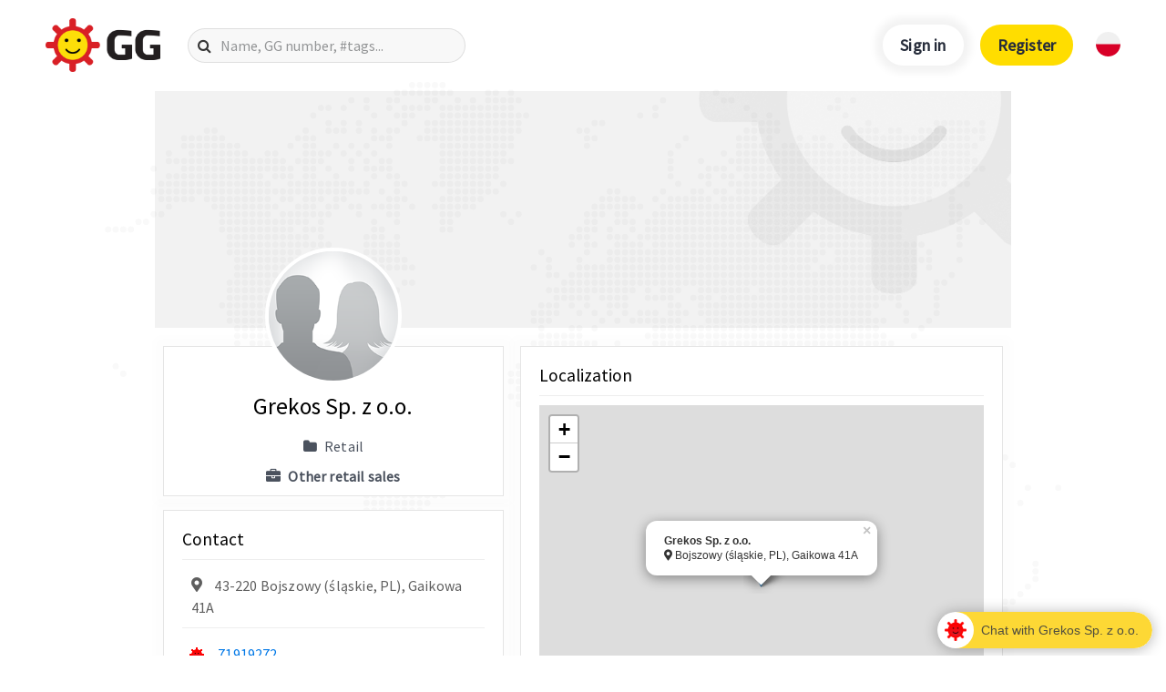

--- FILE ---
content_type: text/html; charset=UTF-8
request_url: https://en.gg.pl/gg/en/71919272-Grekos-Sp.-z-o.o.
body_size: 38120
content:
<!DOCTYPE html>
<html lang="en" prefix="og: http://ogp.me/ns#">
<head>
	<meta charset="UTF-8">
	<meta name="viewport" content="width=device-width">

            <script async src="https://www.googletagmanager.com/gtag/js?id=UA-178485659-1"></script>
        <script>
            window.dataLayer = window.dataLayer || [];
            function gtag(){dataLayer.push(arguments);}
            gtag('js', new Date());
            gtag('config', 'UA-178485659-1');
        </script>
        <meta name="google-site-verification" content="TVhqhoL_djHXhMf6rf87yHEIVXH7LBbKUx1rd1aIYkU" />
    
    <title>Grekos Sp. z o.o. | GG Messenger</title>

    <link rel="stylesheet" href="https://use.fontawesome.com/releases/v5.1.0/css/all.css" integrity="sha384-lKuwvrZot6UHsBSfcMvOkWwlCMgc0TaWr+30HWe3a4ltaBwTZhyTEggF5tJv8tbt" crossorigin="anonymous">
	<link rel='stylesheet' id='style-css'  href='https://en.gg.pl/wp-content/themes/GG/style.css?ver=4.9.6' type='text/css' media='all' />
	<link rel='stylesheet' id='anim-css'  href='https://en.gg.pl/wp-content/themes/GG/css/animate.css?ver=4.9.6' type='text/css' media='all' />
	<link rel="stylesheet" href="https://stackpath.bootstrapcdn.com/font-awesome/4.7.0/css/font-awesome.min.css" integrity="sha384-wvfXpqpZZVQGK6TAh5PVlGOfQNHSoD2xbE+QkPxCAFlNEevoEH3Sl0sibVcOQVnN" crossorigin="anonymous">
	<link rel="stylesheet" href="https://fonts.googleapis.com/icon?family=Material+Icons">

    <link rel="preconnect" href="https://fonts.googleapis.com">
    <link rel="preconnect" href="https://fonts.gstatic.com" crossorigin>
    <link rel="stylesheet" href="https://fonts.googleapis.com/css2?family=Source+Sans+Pro&display=swap">

    <link rel="stylesheet" type="text/css" href="/gg/css/ppstyle.css?v7" />
    <link rel="stylesheet" type="text/css" href="/gg/css/ggwallet.css?v7"/>
    <link rel="stylesheet" type="text/css" href="/gg/css/leaflet.css" />
    <link rel="stylesheet" type="text/css" href="/gg/css/photoswipe/photoswipe.css" />
    <link rel="stylesheet" type="text/css" href="/gg/css/photoswipe/default-skin.css" />

    <script type='text/javascript' src='/gg/js/jquery.js'></script>
	<script type='text/javascript' src='/gg/js/jquery-migrate.js'></script>
    <script type='text/javascript' src='/gg/js/bootstrap.min.js'></script>
    <script type='text/javascript' src='/gg/js/leaflet.js'></script>
    <script type='text/javascript' src='/gg/js/photoswipe.js'></script>
    <script type='text/javascript' src='/gg/js/photoswipe-ui-default.js'></script>
    <script type='text/javascript' src="/gg/js/wallet.js?v7"></script>

    <script type='text/javascript' src="//login.gg.pl/js/libs/0.9.14/igg.js"></script>

    <script>
        window.ggReady = function () {
            gg.Events.hook("auth.login", function onLoginHandler(event) {
                window.location.reload();
            });
            gg.Events.hook("auth.logout", function onLogoutHandler(event) {
                window.location.reload();
            });
            gg.initialize({
                "client_id": '13a8aec5f6e60b5880d83fdd18a314d5',
                "urlhashUri": 'hash.html'
            });
        }
    </script>

    <script async src="https://securepubads.g.doubleclick.net/tag/js/gpt.js"></script>
    <script>
    window.googletag = window.googletag || {cmd: []};
    googletag.cmd.push(function() {
            googletag.defineSlot('/21772913631/ggapp_com_public_profiles', [300, 250], 'div-gpt-ad-1614167765672-0')
                .addService(googletag.pubads());
            googletag.pubads().setCentering(true);
            googletag.pubads().enableSingleRequest();
            googletag.pubads().collapseEmptyDivs();
            googletag.enableServices();
    });
    </script>

                
    <link rel="canonical" href="https://en.gg.pl/gg/en/71919272-Grekos-Sp.-z-o.o." />
    <link rel="alternate" hreflang="en" href="https://en.gg.pl/gg/en/71919272-Grekos-Sp.-z-o.o." />
    <link rel="alternate" hreflang="pl" href="https://www.gg.pl/gg/pl/71919272-Grekos-Sp.-z-o.o." />

    
        <meta property="og:type" content="website" />
        <meta property="og:title" content="Grekos Sp. z o.o. | GG Messenger" />
        <meta property="og:description" content="" />
        <meta property="og:url" content="https://en.gg.pl/gg/en/71919272-Grekos-Sp.-z-o.o." />
        <meta property="og:site_name" content="GG" />
        <meta property="og:image" content="https://avatars.gg.pl/user,71919272/s,200x200" />
        <meta property="og:image:secure_url" content="https://avatars.gg.pl/user,71919272/s,200x200" />
        <meta property="og:image:width" content="200" />
        <meta property="og:image:height" content="200" />

        <meta name="twitter:card" content="summary_large_image" />
        <meta name="twitter:description" content="" />
        <meta name="twitter:title" content="Grekos Sp. z o.o. | GG Messenger" />
        <meta name="twitter:site" content="@GG_komunikator" />
        <meta name="twitter:image" content="https://www.gg.pl/wp-content/uploads/2020/04/gg-social-media.jpg" />
        <meta name="twitter:creator" content="@GG_komunikator" />
    
</head>
<body class="page-template page-template-page-templates page-template-text-page page-template-page-templatestext-page-php page page-id-645 page-parent">
    <div class="header__map offanime">
    <svg xmlns="http://www.w3.org/2000/svg" viewBox="0 0 2044.6 1150.9"><title>mapa</title><g id="Warstwa_2" data-name="Warstwa 2"><g id="map"><g id="background"><g id="g14"><g id="g20"><path id="path22" d="M614.6,1144.2a6.7,6.7,0,1,1-6.7-6.7,6.7,6.7,0,0,1,6.7,6.7" style="fill:#f9f9f9"/></g><g id="g24"><path id="path26" d="M598.4,1144.2a6.7,6.7,0,1,1-6.7-6.7,6.7,6.7,0,0,1,6.7,6.7" style="fill:#f9f9f9"/></g><g id="g28"><path id="path30" d="M598.4,1128a6.7,6.7,0,1,1-6.7-6.7,6.7,6.7,0,0,1,6.7,6.7" style="fill:#f9f9f9"/></g><g id="g32"><path id="path34" d="M647.1,1111.7a6.7,6.7,0,1,1-6.7-6.7,6.7,6.7,0,0,1,6.7,6.7" style="fill:#f9f9f9"/></g><g id="g36"><path id="path38" d="M582.1,1128a6.7,6.7,0,1,1-6.7-6.7,6.7,6.7,0,0,1,6.7,6.7" style="fill:#f9f9f9"/></g><g id="g40"><path id="path42" d="M582.1,1111.7a6.7,6.7,0,1,1-6.7-6.7,6.7,6.7,0,0,1,6.7,6.7" style="fill:#f9f9f9"/></g><g id="g44"><path id="path46" d="M565.9,1111.7a6.7,6.7,0,1,1-6.7-6.7,6.7,6.7,0,0,1,6.7,6.7" style="fill:#f9f9f9"/></g><g id="g48"><path id="path50" d="M565.9,1095.5a6.7,6.7,0,1,1-6.7-6.7,6.7,6.7,0,0,1,6.7,6.7" style="fill:#f9f9f9"/></g><g id="g52"><path id="path54" d="M582.1,1095.5a6.7,6.7,0,1,1-6.7-6.7,6.7,6.7,0,0,1,6.7,6.7" style="fill:#f9f9f9"/></g><g id="g56"><path id="path58" d="M582.1,1079.2a6.7,6.7,0,1,1-6.7-6.7,6.7,6.7,0,0,1,6.7,6.7" style="fill:#f9f9f9"/></g><g id="g60"><path id="path62" d="M598.4,1079.2a6.7,6.7,0,1,1-6.7-6.7,6.7,6.7,0,0,1,6.7,6.7" style="fill:#f9f9f9"/></g><g id="g64"><path id="path66" d="M565.9,1079.2a6.7,6.7,0,1,1-6.7-6.7,6.7,6.7,0,0,1,6.7,6.7" style="fill:#f9f9f9"/></g><g id="g68"><path id="path70" d="M565.9,1063a6.7,6.7,0,1,1-6.7-6.7,6.7,6.7,0,0,1,6.7,6.7" style="fill:#f9f9f9"/></g><g id="g72"><path id="path74" d="M565.9,1046.7a6.7,6.7,0,1,1-6.7-6.7,6.7,6.7,0,0,1,6.7,6.7" style="fill:#f9f9f9"/></g><g id="g76"><path id="path78" d="M565.9,1030.5a6.7,6.7,0,1,1-6.7-6.7,6.7,6.7,0,0,1,6.7,6.7" style="fill:#f9f9f9"/></g><g id="g80"><path id="path82" d="M565.9,1014.2a6.7,6.7,0,1,1-6.7-6.7,6.7,6.7,0,0,1,6.7,6.7" style="fill:#f9f9f9"/></g><g id="g84"><path id="path86" d="M565.9,998a6.7,6.7,0,1,1-6.7-6.7,6.7,6.7,0,0,1,6.7,6.7" style="fill:#f9f9f9"/></g><g id="g88"><path id="path90" d="M549.6,998a6.7,6.7,0,1,1-6.7-6.7,6.7,6.7,0,0,1,6.7,6.7" style="fill:#f9f9f9"/></g><g id="g92"><path id="path94" d="M565.9,981.7a6.7,6.7,0,1,1-6.7-6.7,6.7,6.7,0,0,1,6.7,6.7" style="fill:#f9f9f9"/></g><g id="g96"><path id="path98" d="M565.9,965.5a6.7,6.7,0,1,1-6.7-6.7,6.7,6.7,0,0,1,6.7,6.7" style="fill:#f9f9f9"/></g><g id="g100"><path id="path102" d="M565.9,949.2a6.7,6.7,0,1,1-6.7-6.7,6.7,6.7,0,0,1,6.7,6.7" style="fill:#f9f9f9"/></g><g id="g104"><path id="path106" d="M565.9,933a6.7,6.7,0,1,1-6.7-6.7,6.7,6.7,0,0,1,6.7,6.7" style="fill:#f9f9f9"/></g><g id="g108"><path id="path110" d="M565.9,916.7a6.7,6.7,0,1,1-6.7-6.7,6.7,6.7,0,0,1,6.7,6.7" style="fill:#f9f9f9"/></g><g id="g112"><path id="path114" d="M565.9,900.5a6.7,6.7,0,1,1-6.7-6.7,6.7,6.7,0,0,1,6.7,6.7" style="fill:#f9f9f9"/></g><g id="g116"><path id="path118" d="M582.1,900.5a6.7,6.7,0,1,1-6.7-6.7,6.7,6.7,0,0,1,6.7,6.7" style="fill:#f9f9f9"/></g><g id="g120"><path id="path122" d="M598.4,900.5a6.7,6.7,0,1,1-6.7-6.7,6.7,6.7,0,0,1,6.7,6.7" style="fill:#f9f9f9"/></g><g id="g124"><path id="path126" d="M614.6,900.5a6.7,6.7,0,1,1-6.7-6.7,6.7,6.7,0,0,1,6.7,6.7" style="fill:#f9f9f9"/></g><g id="g128"><path id="path130" d="M630.9,900.5a6.7,6.7,0,1,1-6.7-6.7,6.7,6.7,0,0,1,6.7,6.7" style="fill:#f9f9f9"/></g><g id="g132"><path id="path134" d="M647.1,900.5a6.7,6.7,0,1,1-6.7-6.7,6.7,6.7,0,0,1,6.7,6.7" style="fill:#f9f9f9"/></g><g id="g136"><path id="path138" d="M663.4,900.5a6.7,6.7,0,1,1-6.7-6.7,6.7,6.7,0,0,1,6.7,6.7" style="fill:#f9f9f9"/></g><g id="g140"><path id="path142" d="M679.6,900.5a6.7,6.7,0,1,1-6.7-6.7,6.7,6.7,0,0,1,6.7,6.7" style="fill:#f9f9f9"/></g><g id="g144"><path id="path146" d="M695.9,900.5a6.7,6.7,0,1,1-6.7-6.7,6.7,6.7,0,0,1,6.7,6.7" style="fill:#f9f9f9"/></g><g id="g148"><path id="path150" d="M695.9,884.2a6.7,6.7,0,1,1-6.7-6.7,6.7,6.7,0,0,1,6.7,6.7" style="fill:#f9f9f9"/></g><g id="g152"><path id="path154" d="M679.6,884.2a6.7,6.7,0,1,1-6.7-6.7,6.7,6.7,0,0,1,6.7,6.7" style="fill:#f9f9f9"/></g><g id="g156"><path id="path158" d="M663.4,884.2a6.7,6.7,0,1,1-6.7-6.7,6.7,6.7,0,0,1,6.7,6.7" style="fill:#f9f9f9"/></g><g id="g160"><path id="path162" d="M647.1,884.2a6.7,6.7,0,1,1-6.7-6.7,6.7,6.7,0,0,1,6.7,6.7" style="fill:#f9f9f9"/></g><g id="g164"><path id="path166" d="M630.9,884.2a6.7,6.7,0,1,1-6.7-6.7,6.7,6.7,0,0,1,6.7,6.7" style="fill:#f9f9f9"/></g><g id="g168"><path id="path170" d="M614.6,884.2a6.7,6.7,0,1,1-6.7-6.7,6.7,6.7,0,0,1,6.7,6.7" style="fill:#f9f9f9"/></g><g id="g172"><path id="path174" d="M598.4,884.2a6.7,6.7,0,1,1-6.7-6.7,6.7,6.7,0,0,1,6.7,6.7" style="fill:#f9f9f9"/></g><g id="g176"><path id="path178" d="M582.1,884.2a6.7,6.7,0,1,1-6.7-6.7,6.7,6.7,0,0,1,6.7,6.7" style="fill:#f9f9f9"/></g><g id="g180"><path id="path182" d="M565.9,884.2a6.7,6.7,0,1,1-6.7-6.7,6.7,6.7,0,0,1,6.7,6.7" style="fill:#f9f9f9"/></g><g id="g184"><path id="path186" d="M565.9,868a6.7,6.7,0,1,1-6.7-6.7,6.7,6.7,0,0,1,6.7,6.7" style="fill:#f9f9f9"/></g><g id="g188"><path id="path190" d="M549.6,868a6.7,6.7,0,1,1-6.7-6.7,6.7,6.7,0,0,1,6.7,6.7" style="fill:#f9f9f9"/></g><g id="g192"><path id="path194" d="M565.9,851.7a6.7,6.7,0,1,1-6.7-6.7,6.7,6.7,0,0,1,6.7,6.7" style="fill:#f9f9f9"/></g><g id="g196"><path id="path198" d="M549.6,851.7a6.7,6.7,0,1,1-6.7-6.7,6.7,6.7,0,0,1,6.7,6.7" style="fill:#f9f9f9"/></g><g id="g200"><path id="path202" d="M533.4,851.7a6.7,6.7,0,1,1-6.7-6.7,6.7,6.7,0,0,1,6.7,6.7" style="fill:#f9f9f9"/></g><g id="g204"><path id="path206" d="M533.4,835.5a6.7,6.7,0,1,1-6.7-6.7,6.7,6.7,0,0,1,6.7,6.7" style="fill:#f9f9f9"/></g><g id="g208"><path id="path210" d="M517.1,835.5a6.7,6.7,0,1,1-6.7-6.7,6.7,6.7,0,0,1,6.7,6.7" style="fill:#f9f9f9"/></g><g id="g212"><path id="path214" d="M517.1,819.2a6.7,6.7,0,1,1-6.7-6.7,6.7,6.7,0,0,1,6.7,6.7" style="fill:#f9f9f9"/></g><g id="g216"><path id="path218" d="M517.1,803a6.7,6.7,0,1,1-6.7-6.7,6.7,6.7,0,0,1,6.7,6.7" style="fill:#f9f9f9"/></g><g id="g220"><path id="path222" d="M500.9,803a6.7,6.7,0,1,1-6.7-6.7,6.7,6.7,0,0,1,6.7,6.7" style="fill:#f9f9f9"/></g><g id="g224"><path id="path226" d="M500.9,786.7a6.7,6.7,0,1,1-6.7-6.7,6.7,6.7,0,0,1,6.7,6.7" style="fill:#f9f9f9"/></g><g id="g228"><path id="path230" d="M517.1,786.7a6.7,6.7,0,1,1-6.7-6.7,6.7,6.7,0,0,1,6.7,6.7" style="fill:#f9f9f9"/></g><g id="g232"><path id="path234" d="M533.4,786.7a6.7,6.7,0,1,1-6.7-6.7,6.7,6.7,0,0,1,6.7,6.7" style="fill:#f9f9f9"/></g><g id="g236"><path id="path238" d="M533.4,803a6.7,6.7,0,1,1-6.7-6.7,6.7,6.7,0,0,1,6.7,6.7" style="fill:#f9f9f9"/></g><g id="g240"><path id="path242" d="M533.4,819.2a6.7,6.7,0,1,1-6.7-6.7,6.7,6.7,0,0,1,6.7,6.7" style="fill:#f9f9f9"/></g><g id="g244"><path id="path246" d="M549.6,819.2a6.7,6.7,0,1,1-6.7-6.7,6.7,6.7,0,0,1,6.7,6.7" style="fill:#f9f9f9"/></g><g id="g248"><path id="path250" d="M549.6,835.5a6.7,6.7,0,1,1-6.7-6.7,6.7,6.7,0,0,1,6.7,6.7" style="fill:#f9f9f9"/></g><g id="g252"><path id="path254" d="M565.9,835.5a6.7,6.7,0,1,1-6.7-6.7,6.7,6.7,0,0,1,6.7,6.7" style="fill:#f9f9f9"/></g><g id="g256"><path id="path258" d="M582.1,835.5a6.7,6.7,0,1,1-6.7-6.7,6.7,6.7,0,0,1,6.7,6.7" style="fill:#f9f9f9"/></g><g id="g260"><path id="path262" d="M582.1,819.2a6.7,6.7,0,1,1-6.7-6.7,6.7,6.7,0,0,1,6.7,6.7" style="fill:#f9f9f9"/></g><g id="g264"><path id="path266" d="M582.1,803a6.7,6.7,0,1,1-6.7-6.7,6.7,6.7,0,0,1,6.7,6.7" style="fill:#f9f9f9"/></g><g id="g268"><path id="path270" d="M582.1,786.7a6.7,6.7,0,1,1-6.7-6.7,6.7,6.7,0,0,1,6.7,6.7" style="fill:#f9f9f9"/></g><g id="g272"><path id="path274" d="M582.1,770.5a6.7,6.7,0,1,1-6.7-6.7,6.7,6.7,0,0,1,6.7,6.7" style="fill:#f9f9f9"/></g><g id="g276"><path id="path278" d="M582.1,754.2a6.7,6.7,0,1,1-6.7-6.7,6.7,6.7,0,0,1,6.7,6.7" style="fill:#f9f9f9"/></g><g id="g280"><path id="path282" d="M565.9,754.2a6.7,6.7,0,1,1-6.7-6.7,6.7,6.7,0,0,1,6.7,6.7" style="fill:#f9f9f9"/></g><g id="g284"><path id="path286" d="M565.9,738a6.7,6.7,0,1,1-6.7-6.7,6.7,6.7,0,0,1,6.7,6.7" style="fill:#f9f9f9"/></g><g id="g288"><path id="path290" d="M549.6,738a6.7,6.7,0,1,1-6.7-6.7,6.7,6.7,0,0,1,6.7,6.7" style="fill:#f9f9f9"/></g><g id="g292"><path id="path294" d="M533.4,738a6.7,6.7,0,1,1-6.7-6.7,6.7,6.7,0,0,1,6.7,6.7" style="fill:#f9f9f9"/></g><g id="g296"><path id="path298" d="M517.1,738a6.7,6.7,0,1,1-6.7-6.7,6.7,6.7,0,0,1,6.7,6.7" style="fill:#f9f9f9"/></g><g id="g300"><path id="path302" d="M517.1,754.2a6.7,6.7,0,1,1-6.7-6.7,6.7,6.7,0,0,1,6.7,6.7" style="fill:#f9f9f9"/></g><g id="g304"><path id="path306" d="M533.4,754.2a6.7,6.7,0,1,1-6.7-6.7,6.7,6.7,0,0,1,6.7,6.7" style="fill:#f9f9f9"/></g><g id="g308"><path id="path310" d="M549.6,754.2a6.7,6.7,0,1,1-6.7-6.7,6.7,6.7,0,0,1,6.7,6.7" style="fill:#f9f9f9"/></g><g id="g312"><path id="path314" d="M549.6,770.5a6.7,6.7,0,1,1-6.7-6.7,6.7,6.7,0,0,1,6.7,6.7" style="fill:#f9f9f9"/></g><g id="g316"><path id="path318" d="M565.9,770.5a6.7,6.7,0,1,1-6.7-6.7,6.7,6.7,0,0,1,6.7,6.7" style="fill:#f9f9f9"/></g><g id="g320"><path id="path322" d="M565.9,786.7a6.7,6.7,0,1,1-6.7-6.7,6.7,6.7,0,0,1,6.7,6.7" style="fill:#f9f9f9"/></g><g id="g324"><path id="path326" d="M549.6,786.7a6.7,6.7,0,1,1-6.7-6.7,6.7,6.7,0,0,1,6.7,6.7" style="fill:#f9f9f9"/></g><g id="g328"><path id="path330" d="M549.6,803a6.7,6.7,0,1,1-6.7-6.7,6.7,6.7,0,0,1,6.7,6.7" style="fill:#f9f9f9"/></g><g id="g332"><path id="path334" d="M565.9,803a6.7,6.7,0,1,1-6.7-6.7,6.7,6.7,0,0,1,6.7,6.7" style="fill:#f9f9f9"/></g><g id="g336"><path id="path338" d="M565.9,819.2a6.7,6.7,0,1,1-6.7-6.7,6.7,6.7,0,0,1,6.7,6.7" style="fill:#f9f9f9"/></g><g id="g340"><path id="path342" d="M533.4,770.5a6.7,6.7,0,1,1-6.7-6.7,6.7,6.7,0,0,1,6.7,6.7" style="fill:#f9f9f9"/></g><g id="g344"><path id="path346" d="M517.1,770.5a6.7,6.7,0,1,1-6.7-6.7,6.7,6.7,0,0,1,6.7,6.7" style="fill:#f9f9f9"/></g><g id="g348"><path id="path350" d="M500.9,754.2a6.7,6.7,0,1,1-6.7-6.7,6.7,6.7,0,0,1,6.7,6.7" style="fill:#f9f9f9"/></g><g id="g352"><path id="path354" d="M582.1,851.7a6.7,6.7,0,1,1-6.7-6.7,6.7,6.7,0,0,1,6.7,6.7" style="fill:#f9f9f9"/></g><g id="g356"><path id="path358" d="M582.1,868a6.7,6.7,0,1,1-6.7-6.7,6.7,6.7,0,0,1,6.7,6.7" style="fill:#f9f9f9"/></g><g id="g360"><path id="path362" d="M598.4,868a6.7,6.7,0,1,1-6.7-6.7,6.7,6.7,0,0,1,6.7,6.7" style="fill:#f9f9f9"/></g><g id="g364"><path id="path366" d="M614.6,868a6.7,6.7,0,1,1-6.7-6.7,6.7,6.7,0,0,1,6.7,6.7" style="fill:#f9f9f9"/></g><g id="g368"><path id="path370" d="M630.9,868a6.7,6.7,0,1,1-6.7-6.7,6.7,6.7,0,0,1,6.7,6.7" style="fill:#f9f9f9"/></g><g id="g372"><path id="path374" d="M647.1,868a6.7,6.7,0,1,1-6.7-6.7,6.7,6.7,0,0,1,6.7,6.7" style="fill:#f9f9f9"/></g><g id="g376"><path id="path378" d="M663.4,868a6.7,6.7,0,1,1-6.7-6.7,6.7,6.7,0,0,1,6.7,6.7" style="fill:#f9f9f9"/></g><g id="g380"><path id="path382" d="M679.6,868a6.7,6.7,0,1,1-6.7-6.7,6.7,6.7,0,0,1,6.7,6.7" style="fill:#f9f9f9"/></g><g id="g384"><path id="path386" d="M695.9,868a6.7,6.7,0,1,1-6.7-6.7,6.7,6.7,0,0,1,6.7,6.7" style="fill:#f9f9f9"/></g><g id="g388"><path id="path390" d="M712.1,868a6.7,6.7,0,1,1-6.7-6.7,6.7,6.7,0,0,1,6.7,6.7" style="fill:#f9f9f9"/></g><g id="g392"><path id="path394" d="M712.1,851.7a6.7,6.7,0,1,1-6.7-6.7,6.7,6.7,0,0,1,6.7,6.7" style="fill:#f9f9f9"/></g><g id="g396"><path id="path398" d="M712.1,835.5a6.7,6.7,0,1,1-6.7-6.7,6.7,6.7,0,0,1,6.7,6.7" style="fill:#f9f9f9"/></g><g id="g400"><path id="path402" d="M712.1,819.2a6.7,6.7,0,1,1-6.7-6.7,6.7,6.7,0,0,1,6.7,6.7" style="fill:#f9f9f9"/></g><g id="g404"><path id="path406" d="M712.1,803a6.7,6.7,0,1,1-6.7-6.7,6.7,6.7,0,0,1,6.7,6.7" style="fill:#f9f9f9"/></g><g id="g408"><path id="path410" d="M728.4,803a6.7,6.7,0,1,1-6.7-6.7,6.7,6.7,0,0,1,6.7,6.7" style="fill:#f9f9f9"/></g><g id="g412"><path id="path414" d="M728.4,786.7a6.7,6.7,0,1,1-6.7-6.7,6.7,6.7,0,0,1,6.7,6.7" style="fill:#f9f9f9"/></g><g id="g416"><path id="path418" d="M712.1,786.7a6.7,6.7,0,1,1-6.7-6.7,6.7,6.7,0,0,1,6.7,6.7" style="fill:#f9f9f9"/></g><g id="g420"><path id="path422" d="M695.9,786.7a6.7,6.7,0,1,1-6.7-6.7,6.7,6.7,0,0,1,6.7,6.7" style="fill:#f9f9f9"/></g><g id="g424"><path id="path426" d="M695.9,770.5a6.7,6.7,0,1,1-6.7-6.7,6.7,6.7,0,0,1,6.7,6.7" style="fill:#f9f9f9"/></g><g id="g428"><path id="path430" d="M679.6,770.5a6.7,6.7,0,1,1-6.7-6.7,6.7,6.7,0,0,1,6.7,6.7" style="fill:#f9f9f9"/></g><g id="g432"><path id="path434" d="M663.4,770.5a6.7,6.7,0,1,1-6.7-6.7,6.7,6.7,0,0,1,6.7,6.7" style="fill:#f9f9f9"/></g><g id="g436"><path id="path438" d="M663.4,754.2a6.7,6.7,0,1,1-6.7-6.7,6.7,6.7,0,0,1,6.7,6.7" style="fill:#f9f9f9"/></g><g id="g440"><path id="path442" d="M663.4,738a6.7,6.7,0,1,1-6.7-6.7,6.7,6.7,0,0,1,6.7,6.7" style="fill:#f9f9f9"/></g><g id="g444"><path id="path446" d="M647.1,738a6.7,6.7,0,1,1-6.7-6.7,6.7,6.7,0,0,1,6.7,6.7" style="fill:#f9f9f9"/></g><g id="g448"><path id="path450" d="M630.9,738a6.7,6.7,0,1,1-6.7-6.7,6.7,6.7,0,0,1,6.7,6.7" style="fill:#f9f9f9"/></g><g id="g452"><path id="path454" d="M614.6,738a6.7,6.7,0,1,1-6.7-6.7,6.7,6.7,0,0,1,6.7,6.7" style="fill:#f9f9f9"/></g><g id="g456"><path id="path458" d="M614.6,721.7a6.7,6.7,0,1,1-6.7-6.7,6.7,6.7,0,0,1,6.7,6.7" style="fill:#f9f9f9"/></g><g id="g460"><path id="path462" d="M598.4,721.7a6.7,6.7,0,1,1-6.7-6.7,6.7,6.7,0,0,1,6.7,6.7" style="fill:#f9f9f9"/></g><g id="g464"><path id="path466" d="M598.4,705.5a6.7,6.7,0,1,1-6.7-6.7,6.7,6.7,0,0,1,6.7,6.7" style="fill:#f9f9f9"/></g><g id="g468"><path id="path470" d="M582.1,705.5a6.7,6.7,0,1,1-6.7-6.7,6.7,6.7,0,0,1,6.7,6.7" style="fill:#f9f9f9"/></g><g id="g472"><path id="path474" d="M565.9,705.5a6.7,6.7,0,1,1-6.7-6.7,6.7,6.7,0,0,1,6.7,6.7" style="fill:#f9f9f9"/></g><g id="g476"><path id="path478" d="M549.6,705.5a6.7,6.7,0,1,1-6.7-6.7,6.7,6.7,0,0,1,6.7,6.7" style="fill:#f9f9f9"/></g><g id="g480"><path id="path482" d="M533.4,705.5a6.7,6.7,0,1,1-6.7-6.7,6.7,6.7,0,0,1,6.7,6.7" style="fill:#f9f9f9"/></g><g id="g484"><path id="path486" d="M517.1,705.5a6.7,6.7,0,1,1-6.7-6.7,6.7,6.7,0,0,1,6.7,6.7" style="fill:#f9f9f9"/></g><g id="g488"><path id="path490" d="M500.9,705.5a6.7,6.7,0,1,1-6.7-6.7,6.7,6.7,0,0,1,6.7,6.7" style="fill:#f9f9f9"/></g><g id="g492"><path id="path494" d="M484.6,705.5a6.7,6.7,0,1,1-6.7-6.7,6.7,6.7,0,0,1,6.7,6.7" style="fill:#f9f9f9"/></g><g id="g496"><path id="path498" d="M468.4,689.2a6.7,6.7,0,1,1-6.7-6.7,6.7,6.7,0,0,1,6.7,6.7" style="fill:#f9f9f9"/></g><g id="g500"><path id="path502" d="M468.4,673a6.7,6.7,0,1,1-6.7-6.7,6.7,6.7,0,0,1,6.7,6.7" style="fill:#f9f9f9"/></g><g id="g504"><path id="path506" d="M452.1,673a6.7,6.7,0,1,1-6.7-6.7,6.7,6.7,0,0,1,6.7,6.7" style="fill:#f9f9f9"/></g><g id="g508"><path id="path510" d="M435.9,673a6.7,6.7,0,1,1-6.7-6.7,6.7,6.7,0,0,1,6.7,6.7" style="fill:#f9f9f9"/></g><g id="g512"><path id="path514" d="M435.9,656.7a6.7,6.7,0,1,1-6.7-6.7,6.7,6.7,0,0,1,6.7,6.7" style="fill:#f9f9f9"/></g><g id="g516"><path id="path518" d="M419.6,656.7a6.7,6.7,0,1,1-6.7-6.7,6.7,6.7,0,0,1,6.7,6.7" style="fill:#f9f9f9"/></g><g id="g520"><path id="path522" d="M403.4,656.7a6.7,6.7,0,1,1-6.7-6.7,6.7,6.7,0,0,1,6.7,6.7" style="fill:#f9f9f9"/></g><g id="g524"><path id="path526" d="M387.1,640.5a6.7,6.7,0,1,1-6.7-6.7,6.7,6.7,0,0,1,6.7,6.7" style="fill:#f9f9f9"/></g><g id="g528"><path id="path530" d="M387.1,656.7a6.7,6.7,0,1,1-6.7-6.7,6.7,6.7,0,0,1,6.7,6.7" style="fill:#f9f9f9"/></g><g id="g532"><path id="path534" d="M370.9,640.5a6.7,6.7,0,1,1-6.7-6.7,6.7,6.7,0,0,1,6.7,6.7" style="fill:#f9f9f9"/></g><g id="g536"><path id="path538" d="M354.6,640.5a6.7,6.7,0,1,1-6.7-6.7,6.7,6.7,0,0,1,6.7,6.7" style="fill:#f9f9f9"/></g><g id="g540"><path id="path542" d="M354.6,624.2a6.7,6.7,0,1,1-6.7-6.7,6.7,6.7,0,0,1,6.7,6.7" style="fill:#f9f9f9"/></g><g id="g544"><path id="path546" d="M354.6,608a6.7,6.7,0,1,1-6.7-6.7,6.7,6.7,0,0,1,6.7,6.7" style="fill:#f9f9f9"/></g><g id="g548"><path id="path550" d="M370.9,608a6.7,6.7,0,1,1-6.7-6.7,6.7,6.7,0,0,1,6.7,6.7" style="fill:#f9f9f9"/></g><g id="g552"><path id="path554" d="M370.9,591.7a6.7,6.7,0,1,1-6.7-6.7,6.7,6.7,0,0,1,6.7,6.7" style="fill:#f9f9f9"/></g><g id="g556"><path id="path558" d="M370.9,575.5a6.7,6.7,0,1,1-6.7-6.7,6.7,6.7,0,0,1,6.7,6.7" style="fill:#f9f9f9"/></g><g id="g560"><path id="path562" d="M370.9,559.2a6.7,6.7,0,1,1-6.7-6.7,6.7,6.7,0,0,1,6.7,6.7" style="fill:#f9f9f9"/></g><g id="g564"><path id="path566" d="M354.6,559.2a6.7,6.7,0,1,1-6.7-6.7,6.7,6.7,0,0,1,6.7,6.7" style="fill:#f9f9f9"/></g><g id="g568"><path id="path570" d="M354.6,575.5a6.7,6.7,0,1,1-6.7-6.7,6.7,6.7,0,0,1,6.7,6.7" style="fill:#f9f9f9"/></g><g id="g572"><path id="path574" d="M354.6,591.7a6.7,6.7,0,1,1-6.7-6.7,6.7,6.7,0,0,1,6.7,6.7" style="fill:#f9f9f9"/></g><g id="g576"><path id="path578" d="M338.4,591.7a6.7,6.7,0,1,1-6.7-6.7,6.7,6.7,0,0,1,6.7,6.7" style="fill:#f9f9f9"/></g><g id="g580"><path id="path582" d="M338.4,575.5a6.7,6.7,0,1,1-6.7-6.7,6.7,6.7,0,0,1,6.7,6.7" style="fill:#f9f9f9"/></g><g id="g584"><path id="path586" d="M338.4,559.2a6.7,6.7,0,1,1-6.7-6.7,6.7,6.7,0,0,1,6.7,6.7" style="fill:#f9f9f9"/></g><g id="g588"><path id="path590" d="M322.1,559.2a6.7,6.7,0,1,1-6.7-6.7,6.7,6.7,0,0,1,6.7,6.7" style="fill:#f9f9f9"/></g><g id="g592"><path id="path594" d="M322.1,543a6.7,6.7,0,1,1-6.7-6.7,6.7,6.7,0,0,1,6.7,6.7" style="fill:#f9f9f9"/></g><g id="g596"><path id="path598" d="M338.4,543a6.7,6.7,0,1,1-6.7-6.7,6.7,6.7,0,0,1,6.7,6.7" style="fill:#f9f9f9"/></g><g id="g600"><path id="path602" d="M354.6,543a6.7,6.7,0,1,1-6.7-6.7,6.7,6.7,0,0,1,6.7,6.7" style="fill:#f9f9f9"/></g><g id="g604"><path id="path606" d="M370.9,543a6.7,6.7,0,1,1-6.7-6.7,6.7,6.7,0,0,1,6.7,6.7" style="fill:#f9f9f9"/></g><g id="g608"><path id="path610" d="M387.1,543a6.7,6.7,0,1,1-6.7-6.7,6.7,6.7,0,0,1,6.7,6.7" style="fill:#f9f9f9"/></g><g id="g612"><path id="path614" d="M403.4,543a6.7,6.7,0,1,1-6.7-6.7,6.7,6.7,0,0,1,6.7,6.7" style="fill:#f9f9f9"/></g><g id="g616"><path id="path618" d="M419.6,543a6.7,6.7,0,1,1-6.7-6.7,6.7,6.7,0,0,1,6.7,6.7" style="fill:#f9f9f9"/></g><g id="g620"><path id="path622" d="M435.9,543a6.7,6.7,0,1,1-6.7-6.7,6.7,6.7,0,0,1,6.7,6.7" style="fill:#f9f9f9"/></g><g id="g624"><path id="path626" d="M452.1,543a6.7,6.7,0,1,1-6.7-6.7,6.7,6.7,0,0,1,6.7,6.7" style="fill:#f9f9f9"/></g><g id="g628"><path id="path630" d="M468.4,543a6.7,6.7,0,1,1-6.7-6.7,6.7,6.7,0,0,1,6.7,6.7" style="fill:#f9f9f9"/></g><g id="g632"><path id="path634" d="M484.6,543a6.7,6.7,0,1,1-6.7-6.7,6.7,6.7,0,0,1,6.7,6.7" style="fill:#f9f9f9"/></g><g id="g636"><path id="path638" d="M500.9,543a6.7,6.7,0,1,1-6.7-6.7,6.7,6.7,0,0,1,6.7,6.7" style="fill:#f9f9f9"/></g><g id="g640"><path id="path642" d="M500.9,526.7a6.7,6.7,0,1,1-6.7-6.7,6.7,6.7,0,0,1,6.7,6.7" style="fill:#f9f9f9"/></g><g id="g644"><path id="path646" d="M500.9,510.5a6.7,6.7,0,1,1-6.7-6.7,6.7,6.7,0,0,1,6.7,6.7" style="fill:#f9f9f9"/></g><g id="g648"><path id="path650" d="M500.9,494.2a6.7,6.7,0,1,1-6.7-6.7,6.7,6.7,0,0,1,6.7,6.7" style="fill:#f9f9f9"/></g><g id="g652"><path id="path654" d="M517.1,494.2a6.7,6.7,0,1,1-6.7-6.7,6.7,6.7,0,0,1,6.7,6.7" style="fill:#f9f9f9"/></g><g id="g656"><path id="path658" d="M517.1,478a6.7,6.7,0,1,1-6.7-6.7,6.7,6.7,0,0,1,6.7,6.7" style="fill:#f9f9f9"/></g><g id="g660"><path id="path662" d="M517.1,526.7a6.7,6.7,0,1,1-6.7-6.7,6.7,6.7,0,0,1,6.7,6.7" style="fill:#f9f9f9"/></g><g id="g664"><path id="path666" d="M517.1,510.5a6.7,6.7,0,1,1-6.7-6.7,6.7,6.7,0,0,1,6.7,6.7" style="fill:#f9f9f9"/></g><g id="g668"><path id="path670" d="M533.4,510.5a6.7,6.7,0,1,1-6.7-6.7,6.7,6.7,0,0,1,6.7,6.7" style="fill:#f9f9f9"/></g><g id="g672"><path id="path674" d="M533.4,494.2a6.7,6.7,0,1,1-6.7-6.7,6.7,6.7,0,0,1,6.7,6.7" style="fill:#f9f9f9"/></g><g id="g676"><path id="path678" d="M533.4,478a6.7,6.7,0,1,1-6.7-6.7,6.7,6.7,0,0,1,6.7,6.7" style="fill:#f9f9f9"/></g><g id="g680"><path id="path682" d="M549.6,494.2a6.7,6.7,0,1,1-6.7-6.7,6.7,6.7,0,0,1,6.7,6.7" style="fill:#f9f9f9"/></g><g id="g684"><path id="path686" d="M549.6,478a6.7,6.7,0,1,1-6.7-6.7,6.7,6.7,0,0,1,6.7,6.7" style="fill:#f9f9f9"/></g><g id="g688"><path id="path690" d="M549.6,461.7a6.7,6.7,0,1,1-6.7-6.7,6.7,6.7,0,0,1,6.7,6.7" style="fill:#f9f9f9"/></g><g id="g692"><path id="path694" d="M565.9,461.7a6.7,6.7,0,1,1-6.7-6.7,6.7,6.7,0,0,1,6.7,6.7" style="fill:#f9f9f9"/></g><g id="g696"><path id="path698" d="M565.9,445.5a6.7,6.7,0,1,1-6.7-6.7,6.7,6.7,0,0,1,6.7,6.7" style="fill:#f9f9f9"/></g><g id="g700"><path id="path702" d="M565.9,429.2a6.7,6.7,0,1,1-6.7-6.7,6.7,6.7,0,0,1,6.7,6.7" style="fill:#f9f9f9"/></g><g id="g704"><path id="path706" d="M549.6,429.2a6.7,6.7,0,1,1-6.7-6.7,6.7,6.7,0,0,1,6.7,6.7" style="fill:#f9f9f9"/></g><g id="g708"><path id="path710" d="M549.6,413a6.7,6.7,0,1,1-6.7-6.7,6.7,6.7,0,0,1,6.7,6.7" style="fill:#f9f9f9"/></g><g id="g712"><path id="path714" d="M549.6,396.7a6.7,6.7,0,1,1-6.7-6.7,6.7,6.7,0,0,1,6.7,6.7" style="fill:#f9f9f9"/></g><g id="g716"><path id="path718" d="M549.6,380.5a6.7,6.7,0,1,1-6.7-6.7,6.7,6.7,0,0,1,6.7,6.7" style="fill:#f9f9f9"/></g><g id="g720"><path id="path722" d="M565.9,380.5a6.7,6.7,0,1,1-6.7-6.7,6.7,6.7,0,0,1,6.7,6.7" style="fill:#f9f9f9"/></g><g id="g724"><path id="path726" d="M565.9,364.2a6.7,6.7,0,1,1-6.7-6.7,6.7,6.7,0,0,1,6.7,6.7" style="fill:#f9f9f9"/></g><g id="g728"><path id="path730" d="M582.1,364.2a6.7,6.7,0,1,1-6.7-6.7,6.7,6.7,0,0,1,6.7,6.7" style="fill:#f9f9f9"/></g><g id="g732"><path id="path734" d="M598.4,364.2a6.7,6.7,0,1,1-6.7-6.7,6.7,6.7,0,0,1,6.7,6.7" style="fill:#f9f9f9"/></g><g id="g736"><path id="path738" d="M614.6,364.2a6.7,6.7,0,1,1-6.7-6.7,6.7,6.7,0,0,1,6.7,6.7" style="fill:#f9f9f9"/></g><g id="g740"><path id="path742" d="M614.6,380.5a6.7,6.7,0,1,1-6.7-6.7,6.7,6.7,0,0,1,6.7,6.7" style="fill:#f9f9f9"/></g><g id="g744"><path id="path746" d="M598.4,380.5a6.7,6.7,0,1,1-6.7-6.7,6.7,6.7,0,0,1,6.7,6.7" style="fill:#f9f9f9"/></g><g id="g748"><path id="path750" d="M582.1,380.5a6.7,6.7,0,1,1-6.7-6.7,6.7,6.7,0,0,1,6.7,6.7" style="fill:#f9f9f9"/></g><g id="g752"><path id="path754" d="M582.1,396.7a6.7,6.7,0,1,1-6.7-6.7,6.7,6.7,0,0,1,6.7,6.7" style="fill:#f9f9f9"/></g><g id="g756"><path id="path758" d="M565.9,396.7a6.7,6.7,0,1,1-6.7-6.7,6.7,6.7,0,0,1,6.7,6.7" style="fill:#f9f9f9"/></g><g id="g760"><path id="path762" d="M565.9,413a6.7,6.7,0,1,1-6.7-6.7,6.7,6.7,0,0,1,6.7,6.7" style="fill:#f9f9f9"/></g><g id="g764"><path id="path766" d="M582.1,413a6.7,6.7,0,1,1-6.7-6.7,6.7,6.7,0,0,1,6.7,6.7" style="fill:#f9f9f9"/></g><g id="g768"><path id="path770" d="M598.4,413a6.7,6.7,0,1,1-6.7-6.7,6.7,6.7,0,0,1,6.7,6.7" style="fill:#f9f9f9"/></g><g id="g772"><path id="path774" d="M598.4,396.7a6.7,6.7,0,1,1-6.7-6.7,6.7,6.7,0,0,1,6.7,6.7" style="fill:#f9f9f9"/></g><g id="g776"><path id="path778" d="M614.6,396.7a6.7,6.7,0,1,1-6.7-6.7,6.7,6.7,0,0,1,6.7,6.7" style="fill:#f9f9f9"/></g><g id="g780"><path id="path782" d="M630.9,396.7a6.7,6.7,0,1,1-6.7-6.7,6.7,6.7,0,0,1,6.7,6.7" style="fill:#f9f9f9"/></g><g id="g784"><path id="path786" d="M647.1,396.7a6.7,6.7,0,1,1-6.7-6.7,6.7,6.7,0,0,1,6.7,6.7" style="fill:#f9f9f9"/></g><g id="g788"><path id="path790" d="M663.4,396.7a6.7,6.7,0,1,1-6.7-6.7,6.7,6.7,0,0,1,6.7,6.7" style="fill:#f9f9f9"/></g><g id="g792"><path id="path794" d="M647.1,429.2a6.7,6.7,0,1,1-6.7-6.7,6.7,6.7,0,0,1,6.7,6.7" style="fill:#f9f9f9"/></g><g id="g796"><path id="path798" d="M663.4,429.2a6.7,6.7,0,1,1-6.7-6.7,6.7,6.7,0,0,1,6.7,6.7" style="fill:#f9f9f9"/></g><g id="g800"><path id="path802" d="M582.1,348a6.7,6.7,0,1,1-6.7-6.7,6.7,6.7,0,0,1,6.7,6.7" style="fill:#f9f9f9"/></g><g id="g804"><path id="path806" d="M582.1,331.7a6.7,6.7,0,1,1-6.7-6.7,6.7,6.7,0,0,1,6.7,6.7" style="fill:#f9f9f9"/></g><g id="g808"><path id="path810" d="M582.1,315.5a6.7,6.7,0,1,1-6.7-6.7,6.7,6.7,0,0,1,6.7,6.7" style="fill:#f9f9f9"/></g><g id="g812"><path id="path814" d="M598.4,315.5a6.7,6.7,0,1,1-6.7-6.7,6.7,6.7,0,0,1,6.7,6.7" style="fill:#f9f9f9"/></g><g id="g816"><path id="path818" d="M598.4,331.7a6.7,6.7,0,1,1-6.7-6.7,6.7,6.7,0,0,1,6.7,6.7" style="fill:#f9f9f9"/></g><g id="g820"><path id="path822" d="M598.4,348a6.7,6.7,0,1,1-6.7-6.7,6.7,6.7,0,0,1,6.7,6.7" style="fill:#f9f9f9"/></g><g id="g824"><path id="path826" d="M614.6,348a6.7,6.7,0,1,1-6.7-6.7,6.7,6.7,0,0,1,6.7,6.7" style="fill:#f9f9f9"/></g><g id="g828"><path id="path830" d="M630.9,348a6.7,6.7,0,1,1-6.7-6.7,6.7,6.7,0,0,1,6.7,6.7" style="fill:#f9f9f9"/></g><g id="g832"><path id="path834" d="M630.9,364.2a6.7,6.7,0,1,1-6.7-6.7,6.7,6.7,0,0,1,6.7,6.7" style="fill:#f9f9f9"/></g><g id="g836"><path id="path838" d="M630.9,380.5a6.7,6.7,0,1,1-6.7-6.7,6.7,6.7,0,0,1,6.7,6.7" style="fill:#f9f9f9"/></g><g id="g840"><path id="path842" d="M647.1,380.5a6.7,6.7,0,1,1-6.7-6.7,6.7,6.7,0,0,1,6.7,6.7" style="fill:#f9f9f9"/></g><g id="g844"><path id="path846" d="M630.9,331.7a6.7,6.7,0,1,1-6.7-6.7,6.7,6.7,0,0,1,6.7,6.7" style="fill:#f9f9f9"/></g><g id="g848"><path id="path850" d="M582.1,299.2a6.7,6.7,0,1,1-6.7-6.7,6.7,6.7,0,0,1,6.7,6.7" style="fill:#f9f9f9"/></g><g id="g852"><path id="path854" d="M549.6,283a6.7,6.7,0,1,1-6.7-6.7,6.7,6.7,0,0,1,6.7,6.7" style="fill:#f9f9f9"/></g><g id="g856"><path id="path858" d="M565.9,331.7a6.7,6.7,0,1,1-6.7-6.7,6.7,6.7,0,0,1,6.7,6.7" style="fill:#f9f9f9"/></g><g id="g860"><path id="path862" d="M565.9,348a6.7,6.7,0,1,1-6.7-6.7,6.7,6.7,0,0,1,6.7,6.7" style="fill:#f9f9f9"/></g><g id="g864"><path id="path866" d="M533.4,413a6.7,6.7,0,1,1-6.7-6.7,6.7,6.7,0,0,1,6.7,6.7" style="fill:#f9f9f9"/></g><g id="g868"><path id="path870" d="M549.6,445.5a6.7,6.7,0,1,1-6.7-6.7,6.7,6.7,0,0,1,6.7,6.7" style="fill:#f9f9f9"/></g><g id="g872"><path id="path874" d="M533.4,445.5a6.7,6.7,0,1,1-6.7-6.7,6.7,6.7,0,0,1,6.7,6.7" style="fill:#f9f9f9"/></g><g id="g876"><path id="path878" d="M533.4,429.2a6.7,6.7,0,1,1-6.7-6.7,6.7,6.7,0,0,1,6.7,6.7" style="fill:#f9f9f9"/></g><g id="g880"><path id="path882" d="M517.1,429.2a6.7,6.7,0,1,1-6.7-6.7,6.7,6.7,0,0,1,6.7,6.7" style="fill:#f9f9f9"/></g><g id="g884"><path id="path886" d="M500.9,429.2a6.7,6.7,0,1,1-6.7-6.7,6.7,6.7,0,0,1,6.7,6.7" style="fill:#f9f9f9"/></g><g id="g888"><path id="path890" d="M500.9,413a6.7,6.7,0,1,1-6.7-6.7,6.7,6.7,0,0,1,6.7,6.7" style="fill:#f9f9f9"/></g><g id="g892"><path id="path894" d="M484.6,413a6.7,6.7,0,1,1-6.7-6.7,6.7,6.7,0,0,1,6.7,6.7" style="fill:#f9f9f9"/></g><g id="g896"><path id="path898" d="M517.1,413a6.7,6.7,0,1,1-6.7-6.7,6.7,6.7,0,0,1,6.7,6.7" style="fill:#f9f9f9"/></g><g id="g900"><path id="path902" d="M517.1,396.7a6.7,6.7,0,1,1-6.7-6.7,6.7,6.7,0,0,1,6.7,6.7" style="fill:#f9f9f9"/></g><g id="g904"><path id="path906" d="M500.9,396.7a6.7,6.7,0,1,1-6.7-6.7,6.7,6.7,0,0,1,6.7,6.7" style="fill:#f9f9f9"/></g><g id="g908"><path id="path910" d="M500.9,380.5a6.7,6.7,0,1,1-6.7-6.7,6.7,6.7,0,0,1,6.7,6.7" style="fill:#f9f9f9"/></g><g id="g912"><path id="path914" d="M484.6,380.5a6.7,6.7,0,1,1-6.7-6.7,6.7,6.7,0,0,1,6.7,6.7" style="fill:#f9f9f9"/></g><g id="g916"><path id="path918" d="M468.4,380.5a6.7,6.7,0,1,1-6.7-6.7,6.7,6.7,0,0,1,6.7,6.7" style="fill:#f9f9f9"/></g><g id="g920"><path id="path922" d="M452.1,380.5a6.7,6.7,0,1,1-6.7-6.7,6.7,6.7,0,0,1,6.7,6.7" style="fill:#f9f9f9"/></g><g id="g924"><path id="path926" d="M452.1,396.7a6.7,6.7,0,1,1-6.7-6.7,6.7,6.7,0,0,1,6.7,6.7" style="fill:#f9f9f9"/></g><g id="g928"><path id="path930" d="M517.1,380.5a6.7,6.7,0,1,1-6.7-6.7,6.7,6.7,0,0,1,6.7,6.7" style="fill:#f9f9f9"/></g><g id="g932"><path id="path934" d="M517.1,364.2a6.7,6.7,0,1,1-6.7-6.7,6.7,6.7,0,0,1,6.7,6.7" style="fill:#f9f9f9"/></g><g id="g936"><path id="path938" d="M500.9,364.2a6.7,6.7,0,1,1-6.7-6.7,6.7,6.7,0,0,1,6.7,6.7" style="fill:#f9f9f9"/></g><g id="g940"><path id="path942" d="M484.6,364.2a6.7,6.7,0,1,1-6.7-6.7,6.7,6.7,0,0,1,6.7,6.7" style="fill:#f9f9f9"/></g><g id="g944"><path id="path946" d="M484.6,348a6.7,6.7,0,1,1-6.7-6.7,6.7,6.7,0,0,1,6.7,6.7" style="fill:#f9f9f9"/></g><g id="g948"><path id="path950" d="M468.4,348a6.7,6.7,0,1,1-6.7-6.7,6.7,6.7,0,0,1,6.7,6.7" style="fill:#f9f9f9"/></g><g id="g952"><path id="path954" d="M452.1,348a6.7,6.7,0,1,1-6.7-6.7,6.7,6.7,0,0,1,6.7,6.7" style="fill:#f9f9f9"/></g><g id="g956"><path id="path958" d="M452.1,364.2a6.7,6.7,0,1,1-6.7-6.7,6.7,6.7,0,0,1,6.7,6.7" style="fill:#f9f9f9"/></g><g id="g960"><path id="path962" d="M435.9,348a6.7,6.7,0,1,1-6.7-6.7,6.7,6.7,0,0,1,6.7,6.7" style="fill:#f9f9f9"/></g><g id="g964"><path id="path966" d="M419.6,348a6.7,6.7,0,1,1-6.7-6.7,6.7,6.7,0,0,1,6.7,6.7" style="fill:#f9f9f9"/></g><g id="g968"><path id="path970" d="M468.4,331.7a6.7,6.7,0,1,1-6.7-6.7,6.7,6.7,0,0,1,6.7,6.7" style="fill:#f9f9f9"/></g><g id="g972"><path id="path974" d="M435.9,331.7a6.7,6.7,0,1,1-6.7-6.7,6.7,6.7,0,0,1,6.7,6.7" style="fill:#f9f9f9"/></g><g id="g976"><path id="path978" d="M468.4,315.5a6.7,6.7,0,1,1-6.7-6.7,6.7,6.7,0,0,1,6.7,6.7" style="fill:#f9f9f9"/></g><g id="g980"><path id="path982" d="M452.1,315.5a6.7,6.7,0,1,1-6.7-6.7,6.7,6.7,0,0,1,6.7,6.7" style="fill:#f9f9f9"/></g><g id="g984"><path id="path986" d="M468.4,299.2a6.7,6.7,0,1,1-6.7-6.7,6.7,6.7,0,0,1,6.7,6.7" style="fill:#f9f9f9"/></g><g id="g988"><path id="path990" d="M468.4,283a6.7,6.7,0,1,1-6.7-6.7,6.7,6.7,0,0,1,6.7,6.7" style="fill:#f9f9f9"/></g><g id="g992"><path id="path994" d="M452.1,283a6.7,6.7,0,1,1-6.7-6.7,6.7,6.7,0,0,1,6.7,6.7" style="fill:#f9f9f9"/></g><g id="g996"><path id="path998" d="M582.1,445.5a6.7,6.7,0,1,1-6.7-6.7,6.7,6.7,0,0,1,6.7,6.7" style="fill:#f9f9f9"/></g><g id="g1000"><path id="path1002" d="M598.4,445.5a6.7,6.7,0,1,1-6.7-6.7,6.7,6.7,0,0,1,6.7,6.7" style="fill:#f9f9f9"/></g><g id="g1004"><path id="path1006" d="M598.4,429.2a6.7,6.7,0,1,1-6.7-6.7,6.7,6.7,0,0,1,6.7,6.7" style="fill:#f9f9f9"/></g><g id="g1008"><path id="path1010" d="M614.6,461.7a6.7,6.7,0,1,1-6.7-6.7,6.7,6.7,0,0,1,6.7,6.7" style="fill:#f9f9f9"/></g><g id="g1012"><path id="path1014" d="M630.9,445.5a6.7,6.7,0,1,1-6.7-6.7,6.7,6.7,0,0,1,6.7,6.7" style="fill:#f9f9f9"/></g><g id="g1016"><path id="path1018" d="M305.9,543a6.7,6.7,0,1,1-6.7-6.7,6.7,6.7,0,0,1,6.7,6.7" style="fill:#f9f9f9"/></g><g id="g1020"><path id="path1022" d="M305.9,526.7a6.7,6.7,0,1,1-6.7-6.7,6.7,6.7,0,0,1,6.7,6.7" style="fill:#f9f9f9"/></g><g id="g1024"><path id="path1026" d="M289.6,526.7a6.7,6.7,0,1,1-6.7-6.7,6.7,6.7,0,0,1,6.7,6.7" style="fill:#f9f9f9"/></g><g id="g1028"><path id="path1030" d="M289.6,543a6.7,6.7,0,1,1-6.7-6.7,6.7,6.7,0,0,1,6.7,6.7" style="fill:#f9f9f9"/></g><g id="g1032"><path id="path1034" d="M289.6,559.2a6.7,6.7,0,1,1-6.7-6.7,6.7,6.7,0,0,1,6.7,6.7" style="fill:#f9f9f9"/></g><g id="g1036"><path id="path1038" d="M289.6,575.5a6.7,6.7,0,1,1-6.7-6.7,6.7,6.7,0,0,1,6.7,6.7" style="fill:#f9f9f9"/></g><g id="g1040"><path id="path1042" d="M45.9,624.2a6.7,6.7,0,1,1-6.7-6.7,6.7,6.7,0,0,1,6.7,6.7" style="fill:#f9f9f9"/></g><g id="g1044"><path id="path1046" d="M29.6,608a6.7,6.7,0,1,1-6.7-6.7,6.7,6.7,0,0,1,6.7,6.7" style="fill:#f9f9f9"/></g><g id="g1048"><path id="path1050" d="M305.9,575.5a6.7,6.7,0,1,1-6.7-6.7,6.7,6.7,0,0,1,6.7,6.7" style="fill:#f9f9f9"/></g><g id="g1052"><path id="path1054" d="M305.9,591.7a6.7,6.7,0,1,1-6.7-6.7,6.7,6.7,0,0,1,6.7,6.7" style="fill:#f9f9f9"/></g><g id="g1056"><path id="path1058" d="M322.1,608a6.7,6.7,0,1,1-6.7-6.7,6.7,6.7,0,0,1,6.7,6.7" style="fill:#f9f9f9"/></g><g id="g1060"><path id="path1062" d="M289.6,510.5a6.7,6.7,0,1,1-6.7-6.7,6.7,6.7,0,0,1,6.7,6.7" style="fill:#f9f9f9"/></g><g id="g1064"><path id="path1066" d="M273.4,510.5a6.7,6.7,0,1,1-6.7-6.7,6.7,6.7,0,0,1,6.7,6.7" style="fill:#f9f9f9"/></g><g id="g1068"><path id="path1070" d="M273.4,494.2a6.7,6.7,0,1,1-6.7-6.7,6.7,6.7,0,0,1,6.7,6.7" style="fill:#f9f9f9"/></g><g id="g1072"><path id="path1074" d="M273.4,478a6.7,6.7,0,1,1-6.7-6.7,6.7,6.7,0,0,1,6.7,6.7" style="fill:#f9f9f9"/></g><g id="g1076"><path id="path1078" d="M273.4,461.7a6.7,6.7,0,1,1-6.7-6.7,6.7,6.7,0,0,1,6.7,6.7" style="fill:#f9f9f9"/></g><g id="g1080"><path id="path1082" d="M273.4,445.5a6.7,6.7,0,1,1-6.7-6.7,6.7,6.7,0,0,1,6.7,6.7" style="fill:#f9f9f9"/></g><g id="g1084"><path id="path1086" d="M289.6,445.5a6.7,6.7,0,1,1-6.7-6.7,6.7,6.7,0,0,1,6.7,6.7" style="fill:#f9f9f9"/></g><g id="g1088"><path id="path1090" d="M289.6,429.2a6.7,6.7,0,1,1-6.7-6.7,6.7,6.7,0,0,1,6.7,6.7" style="fill:#f9f9f9"/></g><g id="g1092"><path id="path1094" d="M273.4,429.2a6.7,6.7,0,1,1-6.7-6.7,6.7,6.7,0,0,1,6.7,6.7" style="fill:#f9f9f9"/></g><g id="g1096"><path id="path1098" d="M305.9,429.2a6.7,6.7,0,1,1-6.7-6.7,6.7,6.7,0,0,1,6.7,6.7" style="fill:#f9f9f9"/></g><g id="g1100"><path id="path1102" d="M322.1,429.2a6.7,6.7,0,1,1-6.7-6.7,6.7,6.7,0,0,1,6.7,6.7" style="fill:#f9f9f9"/></g><g id="g1104"><path id="path1106" d="M338.4,429.2a6.7,6.7,0,1,1-6.7-6.7,6.7,6.7,0,0,1,6.7,6.7" style="fill:#f9f9f9"/></g><g id="g1108"><path id="path1110" d="M354.6,429.2a6.7,6.7,0,1,1-6.7-6.7,6.7,6.7,0,0,1,6.7,6.7" style="fill:#f9f9f9"/></g><g id="g1112"><path id="path1114" d="M370.9,429.2a6.7,6.7,0,1,1-6.7-6.7,6.7,6.7,0,0,1,6.7,6.7" style="fill:#f9f9f9"/></g><g id="g1116"><path id="path1118" d="M387.1,429.2a6.7,6.7,0,1,1-6.7-6.7,6.7,6.7,0,0,1,6.7,6.7" style="fill:#f9f9f9"/></g><g id="g1120"><path id="path1122" d="M403.4,429.2a6.7,6.7,0,1,1-6.7-6.7,6.7,6.7,0,0,1,6.7,6.7" style="fill:#f9f9f9"/></g><g id="g1124"><path id="path1126" d="M419.6,429.2a6.7,6.7,0,1,1-6.7-6.7,6.7,6.7,0,0,1,6.7,6.7" style="fill:#f9f9f9"/></g><g id="g1128"><path id="path1130" d="M435.9,429.2a6.7,6.7,0,1,1-6.7-6.7,6.7,6.7,0,0,1,6.7,6.7" style="fill:#f9f9f9"/></g><g id="g1132"><path id="path1134" d="M452.1,429.2a6.7,6.7,0,1,1-6.7-6.7,6.7,6.7,0,0,1,6.7,6.7" style="fill:#f9f9f9"/></g><g id="g1136"><path id="path1138" d="M452.1,413a6.7,6.7,0,1,1-6.7-6.7,6.7,6.7,0,0,1,6.7,6.7" style="fill:#f9f9f9"/></g><g id="g1140"><path id="path1142" d="M468.4,413a6.7,6.7,0,1,1-6.7-6.7,6.7,6.7,0,0,1,6.7,6.7" style="fill:#f9f9f9"/></g><g id="g1144"><path id="path1146" d="M435.9,413a6.7,6.7,0,1,1-6.7-6.7,6.7,6.7,0,0,1,6.7,6.7" style="fill:#f9f9f9"/></g><g id="g1148"><path id="path1150" d="M419.6,413a6.7,6.7,0,1,1-6.7-6.7,6.7,6.7,0,0,1,6.7,6.7" style="fill:#f9f9f9"/></g><g id="g1152"><path id="path1154" d="M403.4,413a6.7,6.7,0,1,1-6.7-6.7,6.7,6.7,0,0,1,6.7,6.7" style="fill:#f9f9f9"/></g><g id="g1156"><path id="path1158" d="M387.1,413a6.7,6.7,0,1,1-6.7-6.7,6.7,6.7,0,0,1,6.7,6.7" style="fill:#f9f9f9"/></g><g id="g1160"><path id="path1162" d="M370.9,413a6.7,6.7,0,1,1-6.7-6.7,6.7,6.7,0,0,1,6.7,6.7" style="fill:#f9f9f9"/></g><g id="g1164"><path id="path1166" d="M354.6,413a6.7,6.7,0,1,1-6.7-6.7,6.7,6.7,0,0,1,6.7,6.7" style="fill:#f9f9f9"/></g><g id="g1168"><path id="path1170" d="M338.4,413a6.7,6.7,0,1,1-6.7-6.7,6.7,6.7,0,0,1,6.7,6.7" style="fill:#f9f9f9"/></g><g id="g1172"><path id="path1174" d="M322.1,413a6.7,6.7,0,1,1-6.7-6.7,6.7,6.7,0,0,1,6.7,6.7" style="fill:#f9f9f9"/></g><g id="g1176"><path id="path1178" d="M305.9,413a6.7,6.7,0,1,1-6.7-6.7,6.7,6.7,0,0,1,6.7,6.7" style="fill:#f9f9f9"/></g><g id="g1180"><path id="path1182" d="M289.6,413a6.7,6.7,0,1,1-6.7-6.7,6.7,6.7,0,0,1,6.7,6.7" style="fill:#f9f9f9"/></g><g id="g1184"><path id="path1186" d="M289.6,396.7a6.7,6.7,0,1,1-6.7-6.7,6.7,6.7,0,0,1,6.7,6.7" style="fill:#f9f9f9"/></g><g id="g1188"><path id="path1190" d="M289.6,380.5a6.7,6.7,0,1,1-6.7-6.7,6.7,6.7,0,0,1,6.7,6.7" style="fill:#f9f9f9"/></g><g id="g1192"><path id="path1194" d="M289.6,364.2a6.7,6.7,0,1,1-6.7-6.7,6.7,6.7,0,0,1,6.7,6.7" style="fill:#f9f9f9"/></g><g id="g1196"><path id="path1198" d="M273.4,364.2a6.7,6.7,0,1,1-6.7-6.7,6.7,6.7,0,0,1,6.7,6.7" style="fill:#f9f9f9"/></g><g id="g1200"><path id="path1202" d="M273.4,348a6.7,6.7,0,1,1-6.7-6.7,6.7,6.7,0,0,1,6.7,6.7" style="fill:#f9f9f9"/></g><g id="g1204"><path id="path1206" d="M273.4,331.7a6.7,6.7,0,1,1-6.7-6.7,6.7,6.7,0,0,1,6.7,6.7" style="fill:#f9f9f9"/></g><g id="g1208"><path id="path1210" d="M273.4,315.5a6.7,6.7,0,1,1-6.7-6.7,6.7,6.7,0,0,1,6.7,6.7" style="fill:#f9f9f9"/></g><g id="g1212"><path id="path1214" d="M257.1,315.5a6.7,6.7,0,1,1-6.7-6.7,6.7,6.7,0,0,1,6.7,6.7" style="fill:#f9f9f9"/></g><g id="g1216"><path id="path1218" d="M257.1,299.2a6.7,6.7,0,1,1-6.7-6.7,6.7,6.7,0,0,1,6.7,6.7" style="fill:#f9f9f9"/></g><g id="g1220"><path id="path1222" d="M257.1,283a6.7,6.7,0,1,1-6.7-6.7,6.7,6.7,0,0,1,6.7,6.7" style="fill:#f9f9f9"/></g><g id="g1224"><path id="path1226" d="M257.1,266.7a6.7,6.7,0,1,1-6.7-6.7,6.7,6.7,0,0,1,6.7,6.7" style="fill:#f9f9f9"/></g><g id="g1228"><path id="path1230" d="M240.9,266.7a6.7,6.7,0,1,1-6.7-6.7,6.7,6.7,0,0,1,6.7,6.7" style="fill:#f9f9f9"/></g><g id="g1232"><path id="path1234" d="M240.9,250.5a6.7,6.7,0,1,1-6.7-6.7,6.7,6.7,0,0,1,6.7,6.7" style="fill:#f9f9f9"/></g><g id="g1236"><path id="path1238" d="M224.6,250.5a6.7,6.7,0,1,1-6.7-6.7,6.7,6.7,0,0,1,6.7,6.7" style="fill:#f9f9f9"/></g><g id="g1240"><path id="path1242" d="M224.6,234.2a6.7,6.7,0,1,1-6.7-6.7,6.7,6.7,0,0,1,6.7,6.7" style="fill:#f9f9f9"/></g><g id="g1244"><path id="path1246" d="M208.4,234.2a6.7,6.7,0,1,1-6.7-6.7,6.7,6.7,0,0,1,6.7,6.7" style="fill:#f9f9f9"/></g><g id="g1248"><path id="path1250" d="M208.4,218a6.7,6.7,0,1,1-6.7-6.7,6.7,6.7,0,0,1,6.7,6.7" style="fill:#f9f9f9"/></g><g id="g1252"><path id="path1254" d="M192.1,218a6.7,6.7,0,1,1-6.7-6.7,6.7,6.7,0,0,1,6.7,6.7" style="fill:#f9f9f9"/></g><g id="g1256"><path id="path1258" d="M192.1,234.2a6.7,6.7,0,1,1-6.7-6.7,6.7,6.7,0,0,1,6.7,6.7" style="fill:#f9f9f9"/></g><g id="g1260"><path id="path1262" d="M192.1,250.5a6.7,6.7,0,1,1-6.7-6.7,6.7,6.7,0,0,1,6.7,6.7" style="fill:#f9f9f9"/></g><g id="g1264"><path id="path1266" d="M175.9,250.5a6.7,6.7,0,1,1-6.7-6.7,6.7,6.7,0,0,1,6.7,6.7" style="fill:#f9f9f9"/></g><g id="g1268"><path id="path1270" d="M175.9,234.2a6.7,6.7,0,1,1-6.7-6.7,6.7,6.7,0,0,1,6.7,6.7" style="fill:#f9f9f9"/></g><g id="g1272"><path id="path1274" d="M175.9,218a6.7,6.7,0,1,1-6.7-6.7,6.7,6.7,0,0,1,6.7,6.7" style="fill:#f9f9f9"/></g><g id="g1276"><path id="path1278" d="M159.6,218a6.7,6.7,0,1,1-6.7-6.7,6.7,6.7,0,0,1,6.7,6.7" style="fill:#f9f9f9"/></g><g id="g1280"><path id="path1282" d="M159.6,234.2a6.7,6.7,0,1,1-6.7-6.7,6.7,6.7,0,0,1,6.7,6.7" style="fill:#f9f9f9"/></g><g id="g1284"><path id="path1286" d="M159.6,250.5a6.7,6.7,0,1,1-6.7-6.7,6.7,6.7,0,0,1,6.7,6.7" style="fill:#f9f9f9"/></g><g id="g1288"><path id="path1290" d="M143.4,250.5a6.7,6.7,0,1,1-6.7-6.7,6.7,6.7,0,0,1,6.7,6.7" style="fill:#f9f9f9"/></g><g id="g1292"><path id="path1294" d="M127.1,250.5a6.7,6.7,0,1,1-6.7-6.7,6.7,6.7,0,0,1,6.7,6.7" style="fill:#f9f9f9"/></g><g id="g1296"><path id="path1298" d="M127.1,234.2a6.7,6.7,0,1,1-6.7-6.7,6.7,6.7,0,0,1,6.7,6.7" style="fill:#f9f9f9"/></g><g id="g1300"><path id="path1302" d="M127.1,218a6.7,6.7,0,1,1-6.7-6.7,6.7,6.7,0,0,1,6.7,6.7" style="fill:#f9f9f9"/></g><g id="g1304"><path id="path1306" d="M143.4,218a6.7,6.7,0,1,1-6.7-6.7,6.7,6.7,0,0,1,6.7,6.7" style="fill:#f9f9f9"/></g><g id="g1308"><path id="path1310" d="M143.4,201.7a6.7,6.7,0,1,1-6.7-6.7,6.7,6.7,0,0,1,6.7,6.7" style="fill:#f9f9f9"/></g><g id="g1312"><path id="path1314" d="M159.6,201.7a6.7,6.7,0,1,1-6.7-6.7,6.7,6.7,0,0,1,6.7,6.7" style="fill:#f9f9f9"/></g><g id="g1316"><path id="path1318" d="M175.9,201.7a6.7,6.7,0,1,1-6.7-6.7,6.7,6.7,0,0,1,6.7,6.7" style="fill:#f9f9f9"/></g><g id="g1320"><path id="path1322" d="M175.9,185.5a6.7,6.7,0,1,1-6.7-6.7,6.7,6.7,0,0,1,6.7,6.7" style="fill:#f9f9f9"/></g><g id="g1324"><path id="path1326" d="M175.9,169.2a6.7,6.7,0,1,1-6.7-6.7,6.7,6.7,0,0,1,6.7,6.7" style="fill:#f9f9f9"/></g><g id="g1328"><path id="path1330" d="M192.1,169.2a6.7,6.7,0,1,1-6.7-6.7,6.7,6.7,0,0,1,6.7,6.7" style="fill:#f9f9f9"/></g><g id="g1332"><path id="path1334" d="M192.1,153a6.7,6.7,0,1,1-6.7-6.7,6.7,6.7,0,0,1,6.7,6.7" style="fill:#f9f9f9"/></g><g id="g1336"><path id="path1338" d="M192.1,136.7a6.7,6.7,0,1,1-6.7-6.7,6.7,6.7,0,0,1,6.7,6.7" style="fill:#f9f9f9"/></g><g id="g1340"><path id="path1342" d="M175.9,136.7a6.7,6.7,0,1,1-6.7-6.7,6.7,6.7,0,0,1,6.7,6.7" style="fill:#f9f9f9"/></g><g id="g1344"><path id="path1346" d="M175.9,120.5a6.7,6.7,0,1,1-6.7-6.7,6.7,6.7,0,0,1,6.7,6.7" style="fill:#f9f9f9"/></g><g id="g1348"><path id="path1350" d="M192.1,120.5a6.7,6.7,0,1,1-6.7-6.7,6.7,6.7,0,0,1,6.7,6.7" style="fill:#f9f9f9"/></g><g id="g1352"><path id="path1354" d="M208.4,120.5a6.7,6.7,0,1,1-6.7-6.7,6.7,6.7,0,0,1,6.7,6.7" style="fill:#f9f9f9"/></g><g id="g1356"><path id="path1358" d="M224.6,120.5a6.7,6.7,0,1,1-6.7-6.7,6.7,6.7,0,0,1,6.7,6.7" style="fill:#f9f9f9"/></g><g id="g1360"><path id="path1362" d="M224.6,104.2a6.7,6.7,0,1,1-6.7-6.7,6.7,6.7,0,0,1,6.7,6.7" style="fill:#f9f9f9"/></g><g id="g1364"><path id="path1366" d="M240.9,104.2a6.7,6.7,0,1,1-6.7-6.7,6.7,6.7,0,0,1,6.7,6.7" style="fill:#f9f9f9"/></g><g id="g1368"><path id="path1370" d="M240.9,120.5a6.7,6.7,0,1,1-6.7-6.7,6.7,6.7,0,0,1,6.7,6.7" style="fill:#f9f9f9"/></g><g id="g1372"><path id="path1374" d="M257.1,120.5a6.7,6.7,0,1,1-6.7-6.7,6.7,6.7,0,0,1,6.7,6.7" style="fill:#f9f9f9"/></g><g id="g1376"><path id="path1378" d="M257.1,136.7a6.7,6.7,0,1,1-6.7-6.7,6.7,6.7,0,0,1,6.7,6.7" style="fill:#f9f9f9"/></g><g id="g1380"><path id="path1382" d="M273.4,136.7a6.7,6.7,0,1,1-6.7-6.7,6.7,6.7,0,0,1,6.7,6.7" style="fill:#f9f9f9"/></g><g id="g1384"><path id="path1386" d="M289.6,136.7a6.7,6.7,0,1,1-6.7-6.7,6.7,6.7,0,0,1,6.7,6.7" style="fill:#f9f9f9"/></g><g id="g1388"><path id="path1390" d="M289.6,153a6.7,6.7,0,1,1-6.7-6.7,6.7,6.7,0,0,1,6.7,6.7" style="fill:#f9f9f9"/></g><g id="g1392"><path id="path1394" d="M305.9,153a6.7,6.7,0,1,1-6.7-6.7,6.7,6.7,0,0,1,6.7,6.7" style="fill:#f9f9f9"/></g><g id="g1396"><path id="path1398" d="M305.9,169.2a6.7,6.7,0,1,1-6.7-6.7,6.7,6.7,0,0,1,6.7,6.7" style="fill:#f9f9f9"/></g><g id="g1400"><path id="path1402" d="M289.6,169.2a6.7,6.7,0,1,1-6.7-6.7,6.7,6.7,0,0,1,6.7,6.7" style="fill:#f9f9f9"/></g><g id="g1404"><path id="path1406" d="M273.4,169.2a6.7,6.7,0,1,1-6.7-6.7,6.7,6.7,0,0,1,6.7,6.7" style="fill:#f9f9f9"/></g><g id="g1408"><path id="path1410" d="M273.4,153a6.7,6.7,0,1,1-6.7-6.7,6.7,6.7,0,0,1,6.7,6.7" style="fill:#f9f9f9"/></g><g id="g1412"><path id="path1414" d="M257.1,153a6.7,6.7,0,1,1-6.7-6.7,6.7,6.7,0,0,1,6.7,6.7" style="fill:#f9f9f9"/></g><g id="g1416"><path id="path1418" d="M240.9,153a6.7,6.7,0,1,1-6.7-6.7,6.7,6.7,0,0,1,6.7,6.7" style="fill:#f9f9f9"/></g><g id="g1420"><path id="path1422" d="M240.9,136.7a6.7,6.7,0,1,1-6.7-6.7,6.7,6.7,0,0,1,6.7,6.7" style="fill:#f9f9f9"/></g><g id="g1424"><path id="path1426" d="M224.6,136.7a6.7,6.7,0,1,1-6.7-6.7,6.7,6.7,0,0,1,6.7,6.7" style="fill:#f9f9f9"/></g><g id="g1428"><path id="path1430" d="M208.4,136.7a6.7,6.7,0,1,1-6.7-6.7,6.7,6.7,0,0,1,6.7,6.7" style="fill:#f9f9f9"/></g><g id="g1432"><path id="path1434" d="M208.4,153a6.7,6.7,0,1,1-6.7-6.7,6.7,6.7,0,0,1,6.7,6.7" style="fill:#f9f9f9"/></g><g id="g1436"><path id="path1438" d="M224.6,153a6.7,6.7,0,1,1-6.7-6.7,6.7,6.7,0,0,1,6.7,6.7" style="fill:#f9f9f9"/></g><g id="g1440"><path id="path1442" d="M224.6,169.2a6.7,6.7,0,1,1-6.7-6.7,6.7,6.7,0,0,1,6.7,6.7" style="fill:#f9f9f9"/></g><g id="g1444"><path id="path1446" d="M208.4,169.2a6.7,6.7,0,1,1-6.7-6.7,6.7,6.7,0,0,1,6.7,6.7" style="fill:#f9f9f9"/></g><g id="g1448"><path id="path1450" d="M208.4,185.5a6.7,6.7,0,1,1-6.7-6.7,6.7,6.7,0,0,1,6.7,6.7" style="fill:#f9f9f9"/></g><g id="g1452"><path id="path1454" d="M224.6,185.5a6.7,6.7,0,1,1-6.7-6.7,6.7,6.7,0,0,1,6.7,6.7" style="fill:#f9f9f9"/></g><g id="g1456"><path id="path1458" d="M240.9,185.5a6.7,6.7,0,1,1-6.7-6.7,6.7,6.7,0,0,1,6.7,6.7" style="fill:#f9f9f9"/></g><g id="g1460"><path id="path1462" d="M240.9,169.2a6.7,6.7,0,1,1-6.7-6.7,6.7,6.7,0,0,1,6.7,6.7" style="fill:#f9f9f9"/></g><g id="g1464"><path id="path1466" d="M257.1,169.2a6.7,6.7,0,1,1-6.7-6.7,6.7,6.7,0,0,1,6.7,6.7" style="fill:#f9f9f9"/></g><g id="g1468"><path id="path1470" d="M257.1,185.5a6.7,6.7,0,1,1-6.7-6.7,6.7,6.7,0,0,1,6.7,6.7" style="fill:#f9f9f9"/></g><g id="g1472"><path id="path1474" d="M273.4,185.5a6.7,6.7,0,1,1-6.7-6.7,6.7,6.7,0,0,1,6.7,6.7" style="fill:#f9f9f9"/></g><g id="g1476"><path id="path1478" d="M289.6,185.5a6.7,6.7,0,1,1-6.7-6.7,6.7,6.7,0,0,1,6.7,6.7" style="fill:#f9f9f9"/></g><g id="g1480"><path id="path1482" d="M305.9,185.5a6.7,6.7,0,1,1-6.7-6.7,6.7,6.7,0,0,1,6.7,6.7" style="fill:#f9f9f9"/></g><g id="g1484"><path id="path1486" d="M322.1,185.5a6.7,6.7,0,1,1-6.7-6.7,6.7,6.7,0,0,1,6.7,6.7" style="fill:#f9f9f9"/></g><g id="g1488"><path id="path1490" d="M338.4,185.5a6.7,6.7,0,1,1-6.7-6.7,6.7,6.7,0,0,1,6.7,6.7" style="fill:#f9f9f9"/></g><g id="g1492"><path id="path1494" d="M338.4,169.2a6.7,6.7,0,1,1-6.7-6.7,6.7,6.7,0,0,1,6.7,6.7" style="fill:#f9f9f9"/></g><g id="g1496"><path id="path1498" d="M354.6,169.2a6.7,6.7,0,1,1-6.7-6.7,6.7,6.7,0,0,1,6.7,6.7" style="fill:#f9f9f9"/></g><g id="g1500"><path id="path1502" d="M370.9,153a6.7,6.7,0,1,1-6.7-6.7,6.7,6.7,0,0,1,6.7,6.7" style="fill:#f9f9f9"/></g><g id="g1504"><path id="path1506" d="M354.6,153a6.7,6.7,0,1,1-6.7-6.7,6.7,6.7,0,0,1,6.7,6.7" style="fill:#f9f9f9"/></g><g id="g1508"><path id="path1510" d="M370.9,169.2a6.7,6.7,0,1,1-6.7-6.7,6.7,6.7,0,0,1,6.7,6.7" style="fill:#f9f9f9"/></g><g id="g1512"><path id="path1514" d="M354.6,185.5a6.7,6.7,0,1,1-6.7-6.7,6.7,6.7,0,0,1,6.7,6.7" style="fill:#f9f9f9"/></g><g id="g1516"><path id="path1518" d="M370.9,185.5a6.7,6.7,0,1,1-6.7-6.7,6.7,6.7,0,0,1,6.7,6.7" style="fill:#f9f9f9"/></g><g id="g1520"><path id="path1522" d="M370.9,201.7a6.7,6.7,0,1,1-6.7-6.7,6.7,6.7,0,0,1,6.7,6.7" style="fill:#f9f9f9"/></g><g id="g1524"><path id="path1526" d="M387.1,185.5a6.7,6.7,0,1,1-6.7-6.7,6.7,6.7,0,0,1,6.7,6.7" style="fill:#f9f9f9"/></g><g id="g1528"><path id="path1530" d="M387.1,201.7a6.7,6.7,0,1,1-6.7-6.7,6.7,6.7,0,0,1,6.7,6.7" style="fill:#f9f9f9"/></g><g id="g1532"><path id="path1534" d="M403.4,185.5a6.7,6.7,0,1,1-6.7-6.7,6.7,6.7,0,0,1,6.7,6.7" style="fill:#f9f9f9"/></g><g id="g1536"><path id="path1538" d="M435.9,185.5a6.7,6.7,0,1,1-6.7-6.7,6.7,6.7,0,0,1,6.7,6.7" style="fill:#f9f9f9"/></g><g id="g1540"><path id="path1542" d="M435.9,169.2a6.7,6.7,0,1,1-6.7-6.7,6.7,6.7,0,0,1,6.7,6.7" style="fill:#f9f9f9"/></g><g id="g1544"><path id="path1546" d="M419.6,169.2a6.7,6.7,0,1,1-6.7-6.7,6.7,6.7,0,0,1,6.7,6.7" style="fill:#f9f9f9"/></g><g id="g1548"><path id="path1550" d="M452.1,185.5a6.7,6.7,0,1,1-6.7-6.7,6.7,6.7,0,0,1,6.7,6.7" style="fill:#f9f9f9"/></g><g id="g1552"><path id="path1554" d="M452.1,169.2a6.7,6.7,0,1,1-6.7-6.7,6.7,6.7,0,0,1,6.7,6.7" style="fill:#f9f9f9"/></g><g id="g1556"><path id="path1558" d="M468.4,169.2a6.7,6.7,0,1,1-6.7-6.7,6.7,6.7,0,0,1,6.7,6.7" style="fill:#f9f9f9"/></g><g id="g1560"><path id="path1562" d="M484.6,185.5a6.7,6.7,0,1,1-6.7-6.7,6.7,6.7,0,0,1,6.7,6.7" style="fill:#f9f9f9"/></g><g id="g1564"><path id="path1566" d="M484.6,153a6.7,6.7,0,1,1-6.7-6.7,6.7,6.7,0,0,1,6.7,6.7" style="fill:#f9f9f9"/></g><g id="g1568"><path id="path1570" d="M500.9,136.7a6.7,6.7,0,1,1-6.7-6.7,6.7,6.7,0,0,1,6.7,6.7" style="fill:#f9f9f9"/></g><g id="g1572"><path id="path1574" d="M484.6,88a6.7,6.7,0,1,1-6.7-6.7,6.7,6.7,0,0,1,6.7,6.7" style="fill:#f9f9f9"/></g><g id="g1576"><path id="path1578" d="M484.6,104.2a6.7,6.7,0,1,1-6.7-6.7,6.7,6.7,0,0,1,6.7,6.7" style="fill:#f9f9f9"/></g><g id="g1580"><path id="path1582" d="M484.6,55.5a6.7,6.7,0,1,1-6.7-6.7,6.7,6.7,0,0,1,6.7,6.7" style="fill:#f9f9f9"/></g><g id="g1584"><path id="path1586" d="M517.1,55.5a6.7,6.7,0,1,1-6.7-6.7,6.7,6.7,0,0,1,6.7,6.7" style="fill:#f9f9f9"/></g><g id="g1588"><path id="path1590" d="M533.4,39.2a6.7,6.7,0,1,1-6.7-6.7,6.7,6.7,0,0,1,6.7,6.7" style="fill:#f9f9f9"/></g><g id="g1592"><path id="path1594" d="M565.9,39.2a6.7,6.7,0,1,1-6.7-6.7,6.7,6.7,0,0,1,6.7,6.7" style="fill:#f9f9f9"/></g><g id="g1596"><path id="path1598" d="M565.9,55.5a6.7,6.7,0,1,1-6.7-6.7,6.7,6.7,0,0,1,6.7,6.7" style="fill:#f9f9f9"/></g><g id="g1600"><path id="path1602" d="M582.1,71.7a6.7,6.7,0,1,1-6.7-6.7,6.7,6.7,0,0,1,6.7,6.7" style="fill:#f9f9f9"/></g><g id="g1604"><path id="path1606" d="M614.6,55.5a6.7,6.7,0,1,1-6.7-6.7,6.7,6.7,0,0,1,6.7,6.7" style="fill:#f9f9f9"/></g><g id="g1608"><path id="path1610" d="M614.6,39.2a6.7,6.7,0,1,1-6.7-6.7,6.7,6.7,0,0,1,6.7,6.7" style="fill:#f9f9f9"/></g><g id="g1612"><path id="path1614" d="M630.9,39.2a6.7,6.7,0,1,1-6.7-6.7,6.7,6.7,0,0,1,6.7,6.7" style="fill:#f9f9f9"/></g><g id="g1616"><path id="path1618" d="M630.9,23a6.7,6.7,0,1,1-6.7-6.7,6.7,6.7,0,0,1,6.7,6.7" style="fill:#f9f9f9"/></g><g id="g1620"><path id="path1622" d="M647.1,23a6.7,6.7,0,1,1-6.7-6.7,6.7,6.7,0,0,1,6.7,6.7" style="fill:#f9f9f9"/></g><g id="g1624"><path id="path1626" d="M663.4,23a6.7,6.7,0,1,1-6.7-6.7,6.7,6.7,0,0,1,6.7,6.7" style="fill:#f9f9f9"/></g><g id="g1628"><path id="path1630" d="M663.4,6.7A6.7,6.7,0,1,1,656.7,0a6.7,6.7,0,0,1,6.7,6.7" style="fill:#f9f9f9"/></g><g id="g1632"><path id="path1634" d="M679.6,6.7A6.7,6.7,0,1,1,672.9,0a6.7,6.7,0,0,1,6.7,6.7" style="fill:#f9f9f9"/></g><g id="g1636"><path id="path1638" d="M679.6,23a6.7,6.7,0,1,1-6.7-6.7,6.7,6.7,0,0,1,6.7,6.7" style="fill:#f9f9f9"/></g><g id="g1640"><path id="path1642" d="M695.9,23a6.7,6.7,0,1,1-6.7-6.7,6.7,6.7,0,0,1,6.7,6.7" style="fill:#f9f9f9"/></g><g id="g1644"><path id="path1646" d="M695.9,6.7A6.7,6.7,0,1,1,689.2,0a6.7,6.7,0,0,1,6.7,6.7" style="fill:#f9f9f9"/></g><g id="g1648"><path id="path1650" d="M712.1,6.7A6.7,6.7,0,1,1,705.4,0a6.7,6.7,0,0,1,6.7,6.7" style="fill:#f9f9f9"/></g><g id="g1652"><path id="path1654" d="M728.4,6.7A6.7,6.7,0,1,1,721.7,0a6.7,6.7,0,0,1,6.7,6.7" style="fill:#f9f9f9"/></g><g id="g1656"><path id="path1658" d="M728.4,23a6.7,6.7,0,1,1-6.7-6.7,6.7,6.7,0,0,1,6.7,6.7" style="fill:#f9f9f9"/></g><g id="g1660"><path id="path1662" d="M744.6,23a6.7,6.7,0,1,1-6.7-6.7,6.7,6.7,0,0,1,6.7,6.7" style="fill:#f9f9f9"/></g><g id="g1664"><path id="path1666" d="M744.6,55.5a6.7,6.7,0,1,1-6.7-6.7,6.7,6.7,0,0,1,6.7,6.7" style="fill:#f9f9f9"/></g><g id="g1668"><path id="path1670" d="M728.4,55.5a6.7,6.7,0,1,1-6.7-6.7,6.7,6.7,0,0,1,6.7,6.7" style="fill:#f9f9f9"/></g><g id="g1672"><path id="path1674" d="M728.4,71.7a6.7,6.7,0,1,1-6.7-6.7,6.7,6.7,0,0,1,6.7,6.7" style="fill:#f9f9f9"/></g><g id="g1676"><path id="path1678" d="M728.4,88a6.7,6.7,0,1,1-6.7-6.7,6.7,6.7,0,0,1,6.7,6.7" style="fill:#f9f9f9"/></g><g id="g1680"><path id="path1682" d="M712.1,88a6.7,6.7,0,1,1-6.7-6.7,6.7,6.7,0,0,1,6.7,6.7" style="fill:#f9f9f9"/></g><g id="g1684"><path id="path1686" d="M695.9,88a6.7,6.7,0,1,1-6.7-6.7,6.7,6.7,0,0,1,6.7,6.7" style="fill:#f9f9f9"/></g><g id="g1688"><path id="path1690" d="M695.9,104.2a6.7,6.7,0,1,1-6.7-6.7,6.7,6.7,0,0,1,6.7,6.7" style="fill:#f9f9f9"/></g><g id="g1692"><path id="path1694" d="M712.1,104.2a6.7,6.7,0,1,1-6.7-6.7,6.7,6.7,0,0,1,6.7,6.7" style="fill:#f9f9f9"/></g><g id="g1696"><path id="path1698" d="M712.1,120.5a6.7,6.7,0,1,1-6.7-6.7,6.7,6.7,0,0,1,6.7,6.7" style="fill:#f9f9f9"/></g><g id="g1700"><path id="path1702" d="M728.4,120.5a6.7,6.7,0,1,1-6.7-6.7,6.7,6.7,0,0,1,6.7,6.7" style="fill:#f9f9f9"/></g><g id="g1704"><path id="path1706" d="M728.4,136.7a6.7,6.7,0,1,1-6.7-6.7,6.7,6.7,0,0,1,6.7,6.7" style="fill:#f9f9f9"/></g><g id="g1708"><path id="path1710" d="M728.4,153a6.7,6.7,0,1,1-6.7-6.7,6.7,6.7,0,0,1,6.7,6.7" style="fill:#f9f9f9"/></g><g id="g1712"><path id="path1714" d="M728.4,169.2a6.7,6.7,0,1,1-6.7-6.7,6.7,6.7,0,0,1,6.7,6.7" style="fill:#f9f9f9"/></g><g id="g1716"><path id="path1718" d="M728.4,185.5a6.7,6.7,0,1,1-6.7-6.7,6.7,6.7,0,0,1,6.7,6.7" style="fill:#f9f9f9"/></g><g id="g1720"><path id="path1722" d="M728.4,201.7a6.7,6.7,0,1,1-6.7-6.7,6.7,6.7,0,0,1,6.7,6.7" style="fill:#f9f9f9"/></g><g id="g1724"><path id="path1726" d="M728.4,218a6.7,6.7,0,1,1-6.7-6.7,6.7,6.7,0,0,1,6.7,6.7" style="fill:#f9f9f9"/></g><g id="g1728"><path id="path1730" d="M744.6,218a6.7,6.7,0,1,1-6.7-6.7,6.7,6.7,0,0,1,6.7,6.7" style="fill:#f9f9f9"/></g><g id="g1732"><path id="path1734" d="M744.6,234.2a6.7,6.7,0,1,1-6.7-6.7,6.7,6.7,0,0,1,6.7,6.7" style="fill:#f9f9f9"/></g><g id="g1736"><path id="path1738" d="M744.6,250.5a6.7,6.7,0,1,1-6.7-6.7,6.7,6.7,0,0,1,6.7,6.7" style="fill:#f9f9f9"/></g><g id="g1740"><path id="path1742" d="M728.4,250.5a6.7,6.7,0,1,1-6.7-6.7,6.7,6.7,0,0,1,6.7,6.7" style="fill:#f9f9f9"/></g><g id="g1744"><path id="path1746" d="M728.4,266.7a6.7,6.7,0,1,1-6.7-6.7,6.7,6.7,0,0,1,6.7,6.7" style="fill:#f9f9f9"/></g><g id="g1748"><path id="path1750" d="M728.4,283a6.7,6.7,0,1,1-6.7-6.7,6.7,6.7,0,0,1,6.7,6.7" style="fill:#f9f9f9"/></g><g id="g1752"><path id="path1754" d="M728.4,299.2a6.7,6.7,0,1,1-6.7-6.7,6.7,6.7,0,0,1,6.7,6.7" style="fill:#f9f9f9"/></g><g id="g1756"><path id="path1758" d="M728.4,315.5a6.7,6.7,0,1,1-6.7-6.7,6.7,6.7,0,0,1,6.7,6.7" style="fill:#f9f9f9"/></g><g id="g1760"><path id="path1762" d="M744.6,315.5a6.7,6.7,0,1,1-6.7-6.7,6.7,6.7,0,0,1,6.7,6.7" style="fill:#f9f9f9"/></g><g id="g1764"><path id="path1766" d="M744.6,299.2a6.7,6.7,0,1,1-6.7-6.7,6.7,6.7,0,0,1,6.7,6.7" style="fill:#f9f9f9"/></g><g id="g1768"><path id="path1770" d="M744.6,283a6.7,6.7,0,1,1-6.7-6.7,6.7,6.7,0,0,1,6.7,6.7" style="fill:#f9f9f9"/></g><g id="g1772"><path id="path1774" d="M760.9,283a6.7,6.7,0,1,1-6.7-6.7,6.7,6.7,0,0,1,6.7,6.7" style="fill:#f9f9f9"/></g><g id="g1776"><path id="path1778" d="M760.9,266.7a6.7,6.7,0,1,1-6.7-6.7,6.7,6.7,0,0,1,6.7,6.7" style="fill:#f9f9f9"/></g><g id="g1780"><path id="path1782" d="M777.1,266.7a6.7,6.7,0,1,1-6.7-6.7,6.7,6.7,0,0,1,6.7,6.7" style="fill:#f9f9f9"/></g><g id="g1784"><path id="path1786" d="M793.4,266.7a6.7,6.7,0,1,1-6.7-6.7,6.7,6.7,0,0,1,6.7,6.7" style="fill:#f9f9f9"/></g><g id="g1788"><path id="path1790" d="M793.4,250.5a6.7,6.7,0,1,1-6.7-6.7,6.7,6.7,0,0,1,6.7,6.7" style="fill:#f9f9f9"/></g><g id="g1792"><path id="path1794" d="M809.6,250.5a6.7,6.7,0,1,1-6.7-6.7,6.7,6.7,0,0,1,6.7,6.7" style="fill:#f9f9f9"/></g><g id="g1796"><path id="path1798" d="M809.6,234.2a6.7,6.7,0,1,1-6.7-6.7,6.7,6.7,0,0,1,6.7,6.7" style="fill:#f9f9f9"/></g><g id="g1800"><path id="path1802" d="M825.9,234.2a6.7,6.7,0,1,1-6.7-6.7,6.7,6.7,0,0,1,6.7,6.7" style="fill:#f9f9f9"/></g><g id="g1804"><path id="path1806" d="M825.9,218a6.7,6.7,0,1,1-6.7-6.7,6.7,6.7,0,0,1,6.7,6.7" style="fill:#f9f9f9"/></g><g id="g1808"><path id="path1810" d="M825.9,201.7a6.7,6.7,0,1,1-6.7-6.7,6.7,6.7,0,0,1,6.7,6.7" style="fill:#f9f9f9"/></g><g id="g1812"><path id="path1814" d="M842.1,201.7a6.7,6.7,0,1,1-6.7-6.7,6.7,6.7,0,0,1,6.7,6.7" style="fill:#f9f9f9"/></g><g id="g1816"><path id="path1818" d="M858.4,218a6.7,6.7,0,1,1-6.7-6.7,6.7,6.7,0,0,1,6.7,6.7" style="fill:#f9f9f9"/></g><g id="g1820"><path id="path1822" d="M842.1,185.5a6.7,6.7,0,1,1-6.7-6.7,6.7,6.7,0,0,1,6.7,6.7" style="fill:#f9f9f9"/></g><g id="g1824"><path id="path1826" d="M842.1,169.2a6.7,6.7,0,1,1-6.7-6.7,6.7,6.7,0,0,1,6.7,6.7" style="fill:#f9f9f9"/></g><g id="g1828"><path id="path1830" d="M858.4,169.2a6.7,6.7,0,1,1-6.7-6.7,6.7,6.7,0,0,1,6.7,6.7" style="fill:#f9f9f9"/></g><g id="g1832"><path id="path1834" d="M858.4,153a6.7,6.7,0,1,1-6.7-6.7,6.7,6.7,0,0,1,6.7,6.7" style="fill:#f9f9f9"/></g><g id="g1836"><path id="path1838" d="M858.4,136.7a6.7,6.7,0,1,1-6.7-6.7,6.7,6.7,0,0,1,6.7,6.7" style="fill:#f9f9f9"/></g><g id="g1840"><path id="path1842" d="M874.6,136.7a6.7,6.7,0,1,1-6.7-6.7,6.7,6.7,0,0,1,6.7,6.7" style="fill:#f9f9f9"/></g><g id="g1844"><path id="path1846" d="M874.6,120.5a6.7,6.7,0,1,1-6.7-6.7,6.7,6.7,0,0,1,6.7,6.7" style="fill:#f9f9f9"/></g><g id="g1848"><path id="path1850" d="M874.6,104.2a6.7,6.7,0,1,1-6.7-6.7,6.7,6.7,0,0,1,6.7,6.7" style="fill:#f9f9f9"/></g><g id="g1852"><path id="path1854" d="M890.9,104.2a6.7,6.7,0,1,1-6.7-6.7,6.7,6.7,0,0,1,6.7,6.7" style="fill:#f9f9f9"/></g><g id="g1856"><path id="path1858" d="M858.4,104.2a6.7,6.7,0,1,1-6.7-6.7,6.7,6.7,0,0,1,6.7,6.7" style="fill:#f9f9f9"/></g><g id="g1860"><path id="path1862" d="M858.4,88a6.7,6.7,0,1,1-6.7-6.7,6.7,6.7,0,0,1,6.7,6.7" style="fill:#f9f9f9"/></g><g id="g1864"><path id="path1866" d="M842.1,88a6.7,6.7,0,1,1-6.7-6.7,6.7,6.7,0,0,1,6.7,6.7" style="fill:#f9f9f9"/></g><g id="g1868"><path id="path1870" d="M825.9,88a6.7,6.7,0,1,1-6.7-6.7,6.7,6.7,0,0,1,6.7,6.7" style="fill:#f9f9f9"/></g><g id="g1872"><path id="path1874" d="M825.9,71.7a6.7,6.7,0,1,1-6.7-6.7,6.7,6.7,0,0,1,6.7,6.7" style="fill:#f9f9f9"/></g><g id="g1876"><path id="path1878" d="M809.6,71.7a6.7,6.7,0,1,1-6.7-6.7,6.7,6.7,0,0,1,6.7,6.7" style="fill:#f9f9f9"/></g><g id="g1880"><path id="path1882" d="M793.4,71.7a6.7,6.7,0,1,1-6.7-6.7,6.7,6.7,0,0,1,6.7,6.7" style="fill:#f9f9f9"/></g><g id="g1884"><path id="path1886" d="M777.1,71.7a6.7,6.7,0,1,1-6.7-6.7,6.7,6.7,0,0,1,6.7,6.7" style="fill:#f9f9f9"/></g><g id="g1888"><path id="path1890" d="M777.1,88a6.7,6.7,0,1,1-6.7-6.7,6.7,6.7,0,0,1,6.7,6.7" style="fill:#f9f9f9"/></g><g id="g1892"><path id="path1894" d="M760.9,88a6.7,6.7,0,1,1-6.7-6.7,6.7,6.7,0,0,1,6.7,6.7" style="fill:#f9f9f9"/></g><g id="g1896"><path id="path1898" d="M760.9,104.2a6.7,6.7,0,1,1-6.7-6.7,6.7,6.7,0,0,1,6.7,6.7" style="fill:#f9f9f9"/></g><g id="g1900"><path id="path1902" d="M760.9,120.5a6.7,6.7,0,1,1-6.7-6.7,6.7,6.7,0,0,1,6.7,6.7" style="fill:#f9f9f9"/></g><g id="g1904"><path id="path1906" d="M744.6,120.5a6.7,6.7,0,1,1-6.7-6.7,6.7,6.7,0,0,1,6.7,6.7" style="fill:#f9f9f9"/></g><g id="g1908"><path id="path1910" d="M744.6,136.7a6.7,6.7,0,1,1-6.7-6.7,6.7,6.7,0,0,1,6.7,6.7" style="fill:#f9f9f9"/></g><g id="g1912"><path id="path1914" d="M744.6,153a6.7,6.7,0,1,1-6.7-6.7,6.7,6.7,0,0,1,6.7,6.7" style="fill:#f9f9f9"/></g><g id="g1916"><path id="path1918" d="M744.6,169.2a6.7,6.7,0,1,1-6.7-6.7,6.7,6.7,0,0,1,6.7,6.7" style="fill:#f9f9f9"/></g><g id="g1920"><path id="path1922" d="M744.6,185.5a6.7,6.7,0,1,1-6.7-6.7,6.7,6.7,0,0,1,6.7,6.7" style="fill:#f9f9f9"/></g><g id="g1924"><path id="path1926" d="M744.6,201.7a6.7,6.7,0,1,1-6.7-6.7,6.7,6.7,0,0,1,6.7,6.7" style="fill:#f9f9f9"/></g><g id="g1928"><path id="path1930" d="M760.9,201.7a6.7,6.7,0,1,1-6.7-6.7,6.7,6.7,0,0,1,6.7,6.7" style="fill:#f9f9f9"/></g><g id="g1932"><path id="path1934" d="M760.9,218a6.7,6.7,0,1,1-6.7-6.7,6.7,6.7,0,0,1,6.7,6.7" style="fill:#f9f9f9"/></g><g id="g1936"><path id="path1938" d="M760.9,234.2a6.7,6.7,0,1,1-6.7-6.7,6.7,6.7,0,0,1,6.7,6.7" style="fill:#f9f9f9"/></g><g id="g1940"><path id="path1942" d="M760.9,250.5a6.7,6.7,0,1,1-6.7-6.7,6.7,6.7,0,0,1,6.7,6.7" style="fill:#f9f9f9"/></g><g id="g1944"><path id="path1946" d="M777.1,250.5a6.7,6.7,0,1,1-6.7-6.7,6.7,6.7,0,0,1,6.7,6.7" style="fill:#f9f9f9"/></g><g id="g1948"><path id="path1950" d="M777.1,234.2a6.7,6.7,0,1,1-6.7-6.7,6.7,6.7,0,0,1,6.7,6.7" style="fill:#f9f9f9"/></g><g id="g1952"><path id="path1954" d="M793.4,234.2a6.7,6.7,0,1,1-6.7-6.7,6.7,6.7,0,0,1,6.7,6.7" style="fill:#f9f9f9"/></g><g id="g1956"><path id="path1958" d="M793.4,218a6.7,6.7,0,1,1-6.7-6.7,6.7,6.7,0,0,1,6.7,6.7" style="fill:#f9f9f9"/></g><g id="g1960"><path id="path1962" d="M809.6,218a6.7,6.7,0,1,1-6.7-6.7,6.7,6.7,0,0,1,6.7,6.7" style="fill:#f9f9f9"/></g><g id="g1964"><path id="path1966" d="M809.6,201.7a6.7,6.7,0,1,1-6.7-6.7,6.7,6.7,0,0,1,6.7,6.7" style="fill:#f9f9f9"/></g><g id="g1968"><path id="path1970" d="M809.6,185.5a6.7,6.7,0,1,1-6.7-6.7,6.7,6.7,0,0,1,6.7,6.7" style="fill:#f9f9f9"/></g><g id="g1972"><path id="path1974" d="M809.6,169.2a6.7,6.7,0,1,1-6.7-6.7,6.7,6.7,0,0,1,6.7,6.7" style="fill:#f9f9f9"/></g><g id="g1976"><path id="path1978" d="M825.9,169.2a6.7,6.7,0,1,1-6.7-6.7,6.7,6.7,0,0,1,6.7,6.7" style="fill:#f9f9f9"/></g><g id="g1980"><path id="path1982" d="M825.9,153a6.7,6.7,0,1,1-6.7-6.7,6.7,6.7,0,0,1,6.7,6.7" style="fill:#f9f9f9"/></g><g id="g1984"><path id="path1986" d="M842.1,153a6.7,6.7,0,1,1-6.7-6.7,6.7,6.7,0,0,1,6.7,6.7" style="fill:#f9f9f9"/></g><g id="g1988"><path id="path1990" d="M842.1,136.7a6.7,6.7,0,1,1-6.7-6.7,6.7,6.7,0,0,1,6.7,6.7" style="fill:#f9f9f9"/></g><g id="g1992"><path id="path1994" d="M842.1,120.5a6.7,6.7,0,1,1-6.7-6.7,6.7,6.7,0,0,1,6.7,6.7" style="fill:#f9f9f9"/></g><g id="g1996"><path id="path1998" d="M842.1,104.2a6.7,6.7,0,1,1-6.7-6.7,6.7,6.7,0,0,1,6.7,6.7" style="fill:#f9f9f9"/></g><g id="g2000"><path id="path2002" d="M825.9,104.2a6.7,6.7,0,1,1-6.7-6.7,6.7,6.7,0,0,1,6.7,6.7" style="fill:#f9f9f9"/></g><g id="g2004"><path id="path2006" d="M809.6,104.2a6.7,6.7,0,1,1-6.7-6.7,6.7,6.7,0,0,1,6.7,6.7" style="fill:#f9f9f9"/></g><g id="g2008"><path id="path2010" d="M809.6,88a6.7,6.7,0,1,1-6.7-6.7,6.7,6.7,0,0,1,6.7,6.7" style="fill:#f9f9f9"/></g><g id="g2012"><path id="path2014" d="M793.4,88a6.7,6.7,0,1,1-6.7-6.7,6.7,6.7,0,0,1,6.7,6.7" style="fill:#f9f9f9"/></g><g id="g2016"><path id="path2018" d="M793.4,104.2a6.7,6.7,0,1,1-6.7-6.7,6.7,6.7,0,0,1,6.7,6.7" style="fill:#f9f9f9"/></g><g id="g2020"><path id="path2022" d="M777.1,104.2a6.7,6.7,0,1,1-6.7-6.7,6.7,6.7,0,0,1,6.7,6.7" style="fill:#f9f9f9"/></g><g id="g2024"><path id="path2026" d="M777.1,120.5a6.7,6.7,0,1,1-6.7-6.7,6.7,6.7,0,0,1,6.7,6.7" style="fill:#f9f9f9"/></g><g id="g2028"><path id="path2030" d="M777.1,136.7a6.7,6.7,0,1,1-6.7-6.7,6.7,6.7,0,0,1,6.7,6.7" style="fill:#f9f9f9"/></g><g id="g2032"><path id="path2034" d="M760.9,136.7a6.7,6.7,0,1,1-6.7-6.7,6.7,6.7,0,0,1,6.7,6.7" style="fill:#f9f9f9"/></g><g id="g2036"><path id="path2038" d="M760.9,153a6.7,6.7,0,1,1-6.7-6.7,6.7,6.7,0,0,1,6.7,6.7" style="fill:#f9f9f9"/></g><g id="g2040"><path id="path2042" d="M760.9,169.2a6.7,6.7,0,1,1-6.7-6.7,6.7,6.7,0,0,1,6.7,6.7" style="fill:#f9f9f9"/></g><g id="g2044"><path id="path2046" d="M760.9,185.5a6.7,6.7,0,1,1-6.7-6.7,6.7,6.7,0,0,1,6.7,6.7" style="fill:#f9f9f9"/></g><g id="g2048"><path id="path2050" d="M777.1,185.5a6.7,6.7,0,1,1-6.7-6.7,6.7,6.7,0,0,1,6.7,6.7" style="fill:#f9f9f9"/></g><g id="g2052"><path id="path2054" d="M777.1,201.7a6.7,6.7,0,1,1-6.7-6.7,6.7,6.7,0,0,1,6.7,6.7" style="fill:#f9f9f9"/></g><g id="g2056"><path id="path2058" d="M793.4,201.7a6.7,6.7,0,1,1-6.7-6.7,6.7,6.7,0,0,1,6.7,6.7" style="fill:#f9f9f9"/></g><g id="g2060"><path id="path2062" d="M793.4,185.5a6.7,6.7,0,1,1-6.7-6.7,6.7,6.7,0,0,1,6.7,6.7" style="fill:#f9f9f9"/></g><g id="g2064"><path id="path2066" d="M793.4,169.2a6.7,6.7,0,1,1-6.7-6.7,6.7,6.7,0,0,1,6.7,6.7" style="fill:#f9f9f9"/></g><g id="g2068"><path id="path2070" d="M793.4,153a6.7,6.7,0,1,1-6.7-6.7,6.7,6.7,0,0,1,6.7,6.7" style="fill:#f9f9f9"/></g><g id="g2072"><path id="path2074" d="M809.6,153a6.7,6.7,0,1,1-6.7-6.7,6.7,6.7,0,0,1,6.7,6.7" style="fill:#f9f9f9"/></g><g id="g2076"><path id="path2078" d="M809.6,136.7a6.7,6.7,0,1,1-6.7-6.7,6.7,6.7,0,0,1,6.7,6.7" style="fill:#f9f9f9"/></g><g id="g2080"><path id="path2082" d="M825.9,136.7a6.7,6.7,0,1,1-6.7-6.7,6.7,6.7,0,0,1,6.7,6.7" style="fill:#f9f9f9"/></g><g id="g2084"><path id="path2086" d="M825.9,120.5a6.7,6.7,0,1,1-6.7-6.7,6.7,6.7,0,0,1,6.7,6.7" style="fill:#f9f9f9"/></g><g id="g2088"><path id="path2090" d="M809.6,120.5a6.7,6.7,0,1,1-6.7-6.7,6.7,6.7,0,0,1,6.7,6.7" style="fill:#f9f9f9"/></g><g id="g2092"><path id="path2094" d="M793.4,120.5a6.7,6.7,0,1,1-6.7-6.7,6.7,6.7,0,0,1,6.7,6.7" style="fill:#f9f9f9"/></g><g id="g2096"><path id="path2098" d="M793.4,136.7a6.7,6.7,0,1,1-6.7-6.7,6.7,6.7,0,0,1,6.7,6.7" style="fill:#f9f9f9"/></g><g id="g2100"><path id="path2102" d="M777.1,153a6.7,6.7,0,1,1-6.7-6.7,6.7,6.7,0,0,1,6.7,6.7" style="fill:#f9f9f9"/></g><g id="g2104"><path id="path2106" d="M777.1,169.2a6.7,6.7,0,1,1-6.7-6.7,6.7,6.7,0,0,1,6.7,6.7" style="fill:#f9f9f9"/></g><g id="g2108"><path id="path2110" d="M777.1,218a6.7,6.7,0,1,1-6.7-6.7,6.7,6.7,0,0,1,6.7,6.7" style="fill:#f9f9f9"/></g><g id="g2112"><path id="path2114" d="M858.4,120.5a6.7,6.7,0,1,1-6.7-6.7,6.7,6.7,0,0,1,6.7,6.7" style="fill:#f9f9f9"/></g><g id="g2116"><path id="path2118" d="M825.9,185.5a6.7,6.7,0,1,1-6.7-6.7,6.7,6.7,0,0,1,6.7,6.7" style="fill:#f9f9f9"/></g><g id="g2120"><path id="path2122" d="M874.6,88a6.7,6.7,0,1,1-6.7-6.7,6.7,6.7,0,0,1,6.7,6.7" style="fill:#f9f9f9"/></g><g id="g2124"><path id="path2126" d="M890.9,88a6.7,6.7,0,1,1-6.7-6.7,6.7,6.7,0,0,1,6.7,6.7" style="fill:#f9f9f9"/></g><g id="g2128"><path id="path2130" d="M874.6,169.2a6.7,6.7,0,1,1-6.7-6.7,6.7,6.7,0,0,1,6.7,6.7" style="fill:#f9f9f9"/></g><g id="g2132"><path id="path2134" d="M842.1,234.2a6.7,6.7,0,1,1-6.7-6.7,6.7,6.7,0,0,1,6.7,6.7" style="fill:#f9f9f9"/></g><g id="g2136"><path id="path2138" d="M858.4,283a6.7,6.7,0,1,1-6.7-6.7,6.7,6.7,0,0,1,6.7,6.7" style="fill:#f9f9f9"/></g><g id="g2140"><path id="path2142" d="M874.6,299.2a6.7,6.7,0,1,1-6.7-6.7,6.7,6.7,0,0,1,6.7,6.7" style="fill:#f9f9f9"/></g><g id="g2144"><path id="path2146" d="M890.9,283a6.7,6.7,0,1,1-6.7-6.7,6.7,6.7,0,0,1,6.7,6.7" style="fill:#f9f9f9"/></g><g id="g2148"><path id="path2150" d="M923.4,396.7a6.7,6.7,0,1,1-6.7-6.7,6.7,6.7,0,0,1,6.7,6.7" style="fill:#f9f9f9"/></g><g id="g2152"><path id="path2154" d="M955.9,396.7a6.7,6.7,0,1,1-6.7-6.7,6.7,6.7,0,0,1,6.7,6.7" style="fill:#f9f9f9"/></g><g id="g2156"><path id="path2158" d="M955.9,380.5a6.7,6.7,0,1,1-6.7-6.7,6.7,6.7,0,0,1,6.7,6.7" style="fill:#f9f9f9"/></g><g id="g2160"><path id="path2162" d="M939.6,364.2a6.7,6.7,0,1,1-6.7-6.7,6.7,6.7,0,0,1,6.7,6.7" style="fill:#f9f9f9"/></g><g id="g2164"><path id="path2166" d="M955.9,413a6.7,6.7,0,1,1-6.7-6.7,6.7,6.7,0,0,1,6.7,6.7" style="fill:#f9f9f9"/></g><g id="g2168"><path id="path2170" d="M972.1,413a6.7,6.7,0,1,1-6.7-6.7,6.7,6.7,0,0,1,6.7,6.7" style="fill:#f9f9f9"/></g><g id="g2172"><path id="path2174" d="M972.1,445.5a6.7,6.7,0,1,1-6.7-6.7,6.7,6.7,0,0,1,6.7,6.7" style="fill:#f9f9f9"/></g><g id="g2176"><path id="path2178" d="M955.9,445.5a6.7,6.7,0,1,1-6.7-6.7,6.7,6.7,0,0,1,6.7,6.7" style="fill:#f9f9f9"/></g><g id="g2180"><path id="path2182" d="M955.9,478a6.7,6.7,0,1,1-6.7-6.7,6.7,6.7,0,0,1,6.7,6.7" style="fill:#f9f9f9"/></g><g id="g2184"><path id="path2186" d="M939.6,478a6.7,6.7,0,1,1-6.7-6.7,6.7,6.7,0,0,1,6.7,6.7" style="fill:#f9f9f9"/></g><g id="g2188"><path id="path2190" d="M939.6,494.2a6.7,6.7,0,1,1-6.7-6.7,6.7,6.7,0,0,1,6.7,6.7" style="fill:#f9f9f9"/></g><g id="g2192"><path id="path2194" d="M923.4,494.2a6.7,6.7,0,1,1-6.7-6.7,6.7,6.7,0,0,1,6.7,6.7" style="fill:#f9f9f9"/></g><g id="g2196"><path id="path2198" d="M923.4,510.5a6.7,6.7,0,1,1-6.7-6.7,6.7,6.7,0,0,1,6.7,6.7" style="fill:#f9f9f9"/></g><g id="g2200"><path id="path2202" d="M939.6,510.5a6.7,6.7,0,1,1-6.7-6.7,6.7,6.7,0,0,1,6.7,6.7" style="fill:#f9f9f9"/></g><g id="g2204"><path id="path2206" d="M939.6,526.7a6.7,6.7,0,1,1-6.7-6.7,6.7,6.7,0,0,1,6.7,6.7" style="fill:#f9f9f9"/></g><g id="g2208"><path id="path2210" d="M955.9,510.5a6.7,6.7,0,1,1-6.7-6.7,6.7,6.7,0,0,1,6.7,6.7" style="fill:#f9f9f9"/></g><g id="g2212"><path id="path2214" d="M955.9,494.2a6.7,6.7,0,1,1-6.7-6.7,6.7,6.7,0,0,1,6.7,6.7" style="fill:#f9f9f9"/></g><g id="g2216"><path id="path2218" d="M972.1,494.2a6.7,6.7,0,1,1-6.7-6.7,6.7,6.7,0,0,1,6.7,6.7" style="fill:#f9f9f9"/></g><g id="g2220"><path id="path2222" d="M972.1,478a6.7,6.7,0,1,1-6.7-6.7,6.7,6.7,0,0,1,6.7,6.7" style="fill:#f9f9f9"/></g><g id="g2224"><path id="path2226" d="M988.4,461.7a6.7,6.7,0,1,1-6.7-6.7,6.7,6.7,0,0,1,6.7,6.7" style="fill:#f9f9f9"/></g><g id="g2228"><path id="path2230" d="M1004.6,461.7a6.7,6.7,0,1,1-6.7-6.7,6.7,6.7,0,0,1,6.7,6.7" style="fill:#f9f9f9"/></g><g id="g2232"><path id="path2234" d="M1004.6,445.5a6.7,6.7,0,1,1-6.7-6.7,6.7,6.7,0,0,1,6.7,6.7" style="fill:#f9f9f9"/></g><g id="g2236"><path id="path2238" d="M988.4,445.5a6.7,6.7,0,1,1-6.7-6.7,6.7,6.7,0,0,1,6.7,6.7" style="fill:#f9f9f9"/></g><g id="g2240"><path id="path2242" d="M988.4,429.2a6.7,6.7,0,1,1-6.7-6.7,6.7,6.7,0,0,1,6.7,6.7" style="fill:#f9f9f9"/></g><g id="g2244"><path id="path2246" d="M1004.6,429.2a6.7,6.7,0,1,1-6.7-6.7,6.7,6.7,0,0,1,6.7,6.7" style="fill:#f9f9f9"/></g><g id="g2248"><path id="path2250" d="M1004.6,413a6.7,6.7,0,1,1-6.7-6.7,6.7,6.7,0,0,1,6.7,6.7" style="fill:#f9f9f9"/></g><g id="g2252"><path id="path2254" d="M1020.9,413a6.7,6.7,0,1,1-6.7-6.7,6.7,6.7,0,0,1,6.7,6.7" style="fill:#f9f9f9"/></g><g id="g2256"><path id="path2258" d="M1037.1,413a6.7,6.7,0,1,1-6.7-6.7,6.7,6.7,0,0,1,6.7,6.7" style="fill:#f9f9f9"/></g><g id="g2260"><path id="path2262" d="M1037.1,396.7a6.7,6.7,0,1,1-6.7-6.7,6.7,6.7,0,0,1,6.7,6.7" style="fill:#f9f9f9"/></g><g id="g2264"><path id="path2266" d="M1053.4,396.7a6.7,6.7,0,1,1-6.7-6.7,6.7,6.7,0,0,1,6.7,6.7" style="fill:#f9f9f9"/></g><g id="g2268"><path id="path2270" d="M1053.4,413a6.7,6.7,0,1,1-6.7-6.7,6.7,6.7,0,0,1,6.7,6.7" style="fill:#f9f9f9"/></g><g id="g2272"><path id="path2274" d="M1053.4,429.2a6.7,6.7,0,1,1-6.7-6.7,6.7,6.7,0,0,1,6.7,6.7" style="fill:#f9f9f9"/></g><g id="g2276"><path id="path2278" d="M1037.1,429.2a6.7,6.7,0,1,1-6.7-6.7,6.7,6.7,0,0,1,6.7,6.7" style="fill:#f9f9f9"/></g><g id="g2280"><path id="path2282" d="M1053.4,445.5a6.7,6.7,0,1,1-6.7-6.7,6.7,6.7,0,0,1,6.7,6.7" style="fill:#f9f9f9"/></g><g id="g2284"><path id="path2286" d="M1069.6,461.7a6.7,6.7,0,1,1-6.7-6.7,6.7,6.7,0,0,1,6.7,6.7" style="fill:#f9f9f9"/></g><g id="g2288"><path id="path2290" d="M1069.6,445.5a6.7,6.7,0,1,1-6.7-6.7,6.7,6.7,0,0,1,6.7,6.7" style="fill:#f9f9f9"/></g><g id="g2292"><path id="path2294" d="M1069.6,429.2a6.7,6.7,0,1,1-6.7-6.7,6.7,6.7,0,0,1,6.7,6.7" style="fill:#f9f9f9"/></g><g id="g2296"><path id="path2298" d="M1069.6,413a6.7,6.7,0,1,1-6.7-6.7,6.7,6.7,0,0,1,6.7,6.7" style="fill:#f9f9f9"/></g><g id="g2300"><path id="path2302" d="M1085.9,413a6.7,6.7,0,1,1-6.7-6.7,6.7,6.7,0,0,1,6.7,6.7" style="fill:#f9f9f9"/></g><g id="g2304"><path id="path2306" d="M1085.9,396.7a6.7,6.7,0,1,1-6.7-6.7,6.7,6.7,0,0,1,6.7,6.7" style="fill:#f9f9f9"/></g><g id="g2308"><path id="path2310" d="M1085.9,380.5a6.7,6.7,0,1,1-6.7-6.7,6.7,6.7,0,0,1,6.7,6.7" style="fill:#f9f9f9"/></g><g id="g2312"><path id="path2314" d="M1085.9,364.2a6.7,6.7,0,1,1-6.7-6.7,6.7,6.7,0,0,1,6.7,6.7" style="fill:#f9f9f9"/></g><g id="g2316"><path id="path2318" d="M1102.1,364.2a6.7,6.7,0,1,1-6.7-6.7,6.7,6.7,0,0,1,6.7,6.7" style="fill:#f9f9f9"/></g><g id="g2320"><path id="path2322" d="M1102.1,380.5a6.7,6.7,0,1,1-6.7-6.7,6.7,6.7,0,0,1,6.7,6.7" style="fill:#f9f9f9"/></g><g id="g2324"><path id="path2326" d="M1102.1,396.7a6.7,6.7,0,1,1-6.7-6.7,6.7,6.7,0,0,1,6.7,6.7" style="fill:#f9f9f9"/></g><g id="g2328"><path id="path2330" d="M1102.1,413a6.7,6.7,0,1,1-6.7-6.7,6.7,6.7,0,0,1,6.7,6.7" style="fill:#f9f9f9"/></g><g id="g2332"><path id="path2334" d="M1102.1,429.2a6.7,6.7,0,1,1-6.7-6.7,6.7,6.7,0,0,1,6.7,6.7" style="fill:#f9f9f9"/></g><g id="g2336"><path id="path2338" d="M1085.9,429.2a6.7,6.7,0,1,1-6.7-6.7,6.7,6.7,0,0,1,6.7,6.7" style="fill:#f9f9f9"/></g><g id="g2340"><path id="path2342" d="M1085.9,445.5a6.7,6.7,0,1,1-6.7-6.7,6.7,6.7,0,0,1,6.7,6.7" style="fill:#f9f9f9"/></g><g id="g2344"><path id="path2346" d="M1085.9,461.7a6.7,6.7,0,1,1-6.7-6.7,6.7,6.7,0,0,1,6.7,6.7" style="fill:#f9f9f9"/></g><g id="g2348"><path id="path2350" d="M1102.1,461.7a6.7,6.7,0,1,1-6.7-6.7,6.7,6.7,0,0,1,6.7,6.7" style="fill:#f9f9f9"/></g><g id="g2352"><path id="path2354" d="M1102.1,445.5a6.7,6.7,0,1,1-6.7-6.7,6.7,6.7,0,0,1,6.7,6.7" style="fill:#f9f9f9"/></g><g id="g2356"><path id="path2358" d="M1118.4,445.5a6.7,6.7,0,1,1-6.7-6.7,6.7,6.7,0,0,1,6.7,6.7" style="fill:#f9f9f9"/></g><g id="g2360"><path id="path2362" d="M1118.4,461.7a6.7,6.7,0,1,1-6.7-6.7,6.7,6.7,0,0,1,6.7,6.7" style="fill:#f9f9f9"/></g><g id="g2364"><path id="path2366" d="M1134.6,445.5a6.7,6.7,0,1,1-6.7-6.7,6.7,6.7,0,0,1,6.7,6.7" style="fill:#f9f9f9"/></g><g id="g2368"><path id="path2370" d="M1134.6,429.2a6.7,6.7,0,1,1-6.7-6.7,6.7,6.7,0,0,1,6.7,6.7" style="fill:#f9f9f9"/></g><g id="g2372"><path id="path2374" d="M1118.4,429.2a6.7,6.7,0,1,1-6.7-6.7,6.7,6.7,0,0,1,6.7,6.7" style="fill:#f9f9f9"/></g><g id="g2376"><path id="path2378" d="M1118.4,413a6.7,6.7,0,1,1-6.7-6.7,6.7,6.7,0,0,1,6.7,6.7" style="fill:#f9f9f9"/></g><g id="g2380"><path id="path2382" d="M1118.4,396.7a6.7,6.7,0,1,1-6.7-6.7,6.7,6.7,0,0,1,6.7,6.7" style="fill:#f9f9f9"/></g><g id="g2384"><path id="path2386" d="M1118.4,380.5a6.7,6.7,0,1,1-6.7-6.7,6.7,6.7,0,0,1,6.7,6.7" style="fill:#f9f9f9"/></g><g id="g2388"><path id="path2390" d="M1118.4,364.2a6.7,6.7,0,1,1-6.7-6.7,6.7,6.7,0,0,1,6.7,6.7" style="fill:#f9f9f9"/></g><g id="g2392"><path id="path2394" d="M1134.6,364.2a6.7,6.7,0,1,1-6.7-6.7,6.7,6.7,0,0,1,6.7,6.7" style="fill:#f9f9f9"/></g><g id="g2396"><path id="path2398" d="M1150.9,364.2a6.7,6.7,0,1,1-6.7-6.7,6.7,6.7,0,0,1,6.7,6.7" style="fill:#f9f9f9"/></g><g id="g2400"><path id="path2402" d="M1167.1,364.2a6.7,6.7,0,1,1-6.7-6.7,6.7,6.7,0,0,1,6.7,6.7" style="fill:#f9f9f9"/></g><g id="g2404"><path id="path2406" d="M1167.1,380.5a6.7,6.7,0,1,1-6.7-6.7,6.7,6.7,0,0,1,6.7,6.7" style="fill:#f9f9f9"/></g><g id="g2408"><path id="path2410" d="M1150.9,380.5a6.7,6.7,0,1,1-6.7-6.7,6.7,6.7,0,0,1,6.7,6.7" style="fill:#f9f9f9"/></g><g id="g2412"><path id="path2414" d="M1134.6,380.5a6.7,6.7,0,1,1-6.7-6.7,6.7,6.7,0,0,1,6.7,6.7" style="fill:#f9f9f9"/></g><g id="g2416"><path id="path2418" d="M1134.6,396.7a6.7,6.7,0,1,1-6.7-6.7,6.7,6.7,0,0,1,6.7,6.7" style="fill:#f9f9f9"/></g><g id="g2420"><path id="path2422" d="M1150.9,396.7a6.7,6.7,0,1,1-6.7-6.7,6.7,6.7,0,0,1,6.7,6.7" style="fill:#f9f9f9"/></g><g id="g2424"><path id="path2426" d="M1150.9,413a6.7,6.7,0,1,1-6.7-6.7,6.7,6.7,0,0,1,6.7,6.7" style="fill:#f9f9f9"/></g><g id="g2428"><path id="path2430" d="M1134.6,413a6.7,6.7,0,1,1-6.7-6.7,6.7,6.7,0,0,1,6.7,6.7" style="fill:#f9f9f9"/></g><g id="g2432"><path id="path2434" d="M1150.9,429.2a6.7,6.7,0,1,1-6.7-6.7,6.7,6.7,0,0,1,6.7,6.7" style="fill:#f9f9f9"/></g><g id="g2436"><path id="path2438" d="M1167.1,445.5a6.7,6.7,0,1,1-6.7-6.7,6.7,6.7,0,0,1,6.7,6.7" style="fill:#f9f9f9"/></g><g id="g2440"><path id="path2442" d="M1167.1,429.2a6.7,6.7,0,1,1-6.7-6.7,6.7,6.7,0,0,1,6.7,6.7" style="fill:#f9f9f9"/></g><g id="g2444"><path id="path2446" d="M1167.1,413a6.7,6.7,0,1,1-6.7-6.7,6.7,6.7,0,0,1,6.7,6.7" style="fill:#f9f9f9"/></g><g id="g2448"><path id="path2450" d="M1167.1,396.7a6.7,6.7,0,1,1-6.7-6.7,6.7,6.7,0,0,1,6.7,6.7" style="fill:#f9f9f9"/></g><g id="g2452"><path id="path2454" d="M1183.4,396.7a6.7,6.7,0,1,1-6.7-6.7,6.7,6.7,0,0,1,6.7,6.7" style="fill:#f9f9f9"/></g><g id="g2456"><path id="path2458" d="M1183.4,380.5a6.7,6.7,0,1,1-6.7-6.7,6.7,6.7,0,0,1,6.7,6.7" style="fill:#f9f9f9"/></g><g id="g2460"><path id="path2462" d="M1183.4,364.2a6.7,6.7,0,1,1-6.7-6.7,6.7,6.7,0,0,1,6.7,6.7" style="fill:#f9f9f9"/></g><g id="g2464"><path id="path2466" d="M1183.4,348a6.7,6.7,0,1,1-6.7-6.7,6.7,6.7,0,0,1,6.7,6.7" style="fill:#f9f9f9"/></g><g id="g2468"><path id="path2470" d="M1183.4,331.7a6.7,6.7,0,1,1-6.7-6.7,6.7,6.7,0,0,1,6.7,6.7" style="fill:#f9f9f9"/></g><g id="g2472"><path id="path2474" d="M1167.1,331.7a6.7,6.7,0,1,1-6.7-6.7,6.7,6.7,0,0,1,6.7,6.7" style="fill:#f9f9f9"/></g><g id="g2476"><path id="path2478" d="M1167.1,315.5a6.7,6.7,0,1,1-6.7-6.7,6.7,6.7,0,0,1,6.7,6.7" style="fill:#f9f9f9"/></g><g id="g2480"><path id="path2482" d="M1167.1,299.2a6.7,6.7,0,1,1-6.7-6.7,6.7,6.7,0,0,1,6.7,6.7" style="fill:#f9f9f9"/></g><g id="g2484"><path id="path2486" d="M1183.4,299.2a6.7,6.7,0,1,1-6.7-6.7,6.7,6.7,0,0,1,6.7,6.7" style="fill:#f9f9f9"/></g><g id="g2488"><path id="path2490" d="M1183.4,315.5a6.7,6.7,0,1,1-6.7-6.7,6.7,6.7,0,0,1,6.7,6.7" style="fill:#f9f9f9"/></g><g id="g2492"><path id="path2494" d="M1199.6,315.5a6.7,6.7,0,1,1-6.7-6.7,6.7,6.7,0,0,1,6.7,6.7" style="fill:#f9f9f9"/></g><g id="g2496"><path id="path2498" d="M1199.6,331.7a6.7,6.7,0,1,1-6.7-6.7,6.7,6.7,0,0,1,6.7,6.7" style="fill:#f9f9f9"/></g><g id="g2500"><path id="path2502" d="M1199.6,348a6.7,6.7,0,1,1-6.7-6.7,6.7,6.7,0,0,1,6.7,6.7" style="fill:#f9f9f9"/></g><g id="g2504"><path id="path2506" d="M1199.6,364.2a6.7,6.7,0,1,1-6.7-6.7,6.7,6.7,0,0,1,6.7,6.7" style="fill:#f9f9f9"/></g><g id="g2508"><path id="path2510" d="M1199.6,380.5a6.7,6.7,0,1,1-6.7-6.7,6.7,6.7,0,0,1,6.7,6.7" style="fill:#f9f9f9"/></g><g id="g2512"><path id="path2514" d="M1199.6,396.7a6.7,6.7,0,1,1-6.7-6.7,6.7,6.7,0,0,1,6.7,6.7" style="fill:#f9f9f9"/></g><g id="g2516"><path id="path2518" d="M1199.6,413a6.7,6.7,0,1,1-6.7-6.7,6.7,6.7,0,0,1,6.7,6.7" style="fill:#f9f9f9"/></g><g id="g2520"><path id="path2522" d="M1183.4,413a6.7,6.7,0,1,1-6.7-6.7,6.7,6.7,0,0,1,6.7,6.7" style="fill:#f9f9f9"/></g><g id="g2524"><path id="path2526" d="M1183.4,429.2a6.7,6.7,0,1,1-6.7-6.7,6.7,6.7,0,0,1,6.7,6.7" style="fill:#f9f9f9"/></g><g id="g2528"><path id="path2530" d="M1199.6,429.2a6.7,6.7,0,1,1-6.7-6.7,6.7,6.7,0,0,1,6.7,6.7" style="fill:#f9f9f9"/></g><g id="g2532"><path id="path2534" d="M1199.6,445.5a6.7,6.7,0,1,1-6.7-6.7,6.7,6.7,0,0,1,6.7,6.7" style="fill:#f9f9f9"/></g><g id="g2536"><path id="path2538" d="M1199.6,461.7a6.7,6.7,0,1,1-6.7-6.7,6.7,6.7,0,0,1,6.7,6.7" style="fill:#f9f9f9"/></g><g id="g2540"><path id="path2542" d="M1183.4,461.7a6.7,6.7,0,1,1-6.7-6.7,6.7,6.7,0,0,1,6.7,6.7" style="fill:#f9f9f9"/></g><g id="g2544"><path id="path2546" d="M1167.1,461.7a6.7,6.7,0,1,1-6.7-6.7,6.7,6.7,0,0,1,6.7,6.7" style="fill:#f9f9f9"/></g><g id="g2548"><path id="path2550" d="M1215.9,478a6.7,6.7,0,1,1-6.7-6.7,6.7,6.7,0,0,1,6.7,6.7" style="fill:#f9f9f9"/></g><g id="g2552"><path id="path2554" d="M1215.9,494.2a6.7,6.7,0,1,1-6.7-6.7,6.7,6.7,0,0,1,6.7,6.7" style="fill:#f9f9f9"/></g><g id="g2556"><path id="path2558" d="M1215.9,510.5a6.7,6.7,0,1,1-6.7-6.7,6.7,6.7,0,0,1,6.7,6.7" style="fill:#f9f9f9"/></g><g id="g2560"><path id="path2562" d="M1199.6,510.5a6.7,6.7,0,1,1-6.7-6.7,6.7,6.7,0,0,1,6.7,6.7" style="fill:#f9f9f9"/></g><g id="g2564"><path id="path2566" d="M1183.4,494.2a6.7,6.7,0,1,1-6.7-6.7,6.7,6.7,0,0,1,6.7,6.7" style="fill:#f9f9f9"/></g><g id="g2568"><path id="path2570" d="M1167.1,494.2a6.7,6.7,0,1,1-6.7-6.7,6.7,6.7,0,0,1,6.7,6.7" style="fill:#f9f9f9"/></g><g id="g2572"><path id="path2574" d="M1150.9,494.2a6.7,6.7,0,1,1-6.7-6.7,6.7,6.7,0,0,1,6.7,6.7" style="fill:#f9f9f9"/></g><g id="g2576"><path id="path2578" d="M1150.9,510.5a6.7,6.7,0,1,1-6.7-6.7,6.7,6.7,0,0,1,6.7,6.7" style="fill:#f9f9f9"/></g><g id="g2580"><path id="path2582" d="M1167.1,510.5a6.7,6.7,0,1,1-6.7-6.7,6.7,6.7,0,0,1,6.7,6.7" style="fill:#f9f9f9"/></g><g id="g2584"><path id="path2586" d="M1183.4,510.5a6.7,6.7,0,1,1-6.7-6.7,6.7,6.7,0,0,1,6.7,6.7" style="fill:#f9f9f9"/></g><g id="g2588"><path id="path2590" d="M1183.4,526.7a6.7,6.7,0,1,1-6.7-6.7,6.7,6.7,0,0,1,6.7,6.7" style="fill:#f9f9f9"/></g><g id="g2592"><path id="path2594" d="M1167.1,543a6.7,6.7,0,1,1-6.7-6.7,6.7,6.7,0,0,1,6.7,6.7" style="fill:#f9f9f9"/></g><g id="g2596"><path id="path2598" d="M1183.4,543a6.7,6.7,0,1,1-6.7-6.7,6.7,6.7,0,0,1,6.7,6.7" style="fill:#f9f9f9"/></g><g id="g2600"><path id="path2602" d="M1183.4,559.2a6.7,6.7,0,1,1-6.7-6.7,6.7,6.7,0,0,1,6.7,6.7" style="fill:#f9f9f9"/></g><g id="g2604"><path id="path2606" d="M1167.1,575.5a6.7,6.7,0,1,1-6.7-6.7,6.7,6.7,0,0,1,6.7,6.7" style="fill:#f9f9f9"/></g><g id="g2608"><path id="path2610" d="M1150.9,575.5a6.7,6.7,0,1,1-6.7-6.7,6.7,6.7,0,0,1,6.7,6.7" style="fill:#f9f9f9"/></g><g id="g2612"><path id="path2614" d="M1134.6,575.5a6.7,6.7,0,1,1-6.7-6.7,6.7,6.7,0,0,1,6.7,6.7" style="fill:#f9f9f9"/></g><g id="g2616"><path id="path2618" d="M1118.4,575.5a6.7,6.7,0,1,1-6.7-6.7,6.7,6.7,0,0,1,6.7,6.7" style="fill:#f9f9f9"/></g><g id="g2620"><path id="path2622" d="M1102.1,575.5a6.7,6.7,0,1,1-6.7-6.7,6.7,6.7,0,0,1,6.7,6.7" style="fill:#f9f9f9"/></g><g id="g2624"><path id="path2626" d="M1102.1,559.2a6.7,6.7,0,1,1-6.7-6.7,6.7,6.7,0,0,1,6.7,6.7" style="fill:#f9f9f9"/></g><g id="g2628"><path id="path2630" d="M1085.9,575.5a6.7,6.7,0,1,1-6.7-6.7,6.7,6.7,0,0,1,6.7,6.7" style="fill:#f9f9f9"/></g><g id="g2632"><path id="path2634" d="M1069.6,575.5a6.7,6.7,0,1,1-6.7-6.7,6.7,6.7,0,0,1,6.7,6.7" style="fill:#f9f9f9"/></g><g id="g2636"><path id="path2638" d="M1053.4,575.5a6.7,6.7,0,1,1-6.7-6.7,6.7,6.7,0,0,1,6.7,6.7" style="fill:#f9f9f9"/></g><g id="g2640"><path id="path2642" d="M1053.4,559.2a6.7,6.7,0,1,1-6.7-6.7,6.7,6.7,0,0,1,6.7,6.7" style="fill:#f9f9f9"/></g><g id="g2644"><path id="path2646" d="M1037.1,559.2a6.7,6.7,0,1,1-6.7-6.7,6.7,6.7,0,0,1,6.7,6.7" style="fill:#f9f9f9"/></g><g id="g2648"><path id="path2650" d="M1020.9,559.2a6.7,6.7,0,1,1-6.7-6.7,6.7,6.7,0,0,1,6.7,6.7" style="fill:#f9f9f9"/></g><g id="g2652"><path id="path2654" d="M1020.9,543a6.7,6.7,0,1,1-6.7-6.7,6.7,6.7,0,0,1,6.7,6.7" style="fill:#f9f9f9"/></g><g id="g2656"><path id="path2658" d="M1004.6,543a6.7,6.7,0,1,1-6.7-6.7,6.7,6.7,0,0,1,6.7,6.7" style="fill:#f9f9f9"/></g><g id="g2660"><path id="path2662" d="M1004.6,526.7a6.7,6.7,0,1,1-6.7-6.7,6.7,6.7,0,0,1,6.7,6.7" style="fill:#f9f9f9"/></g><g id="g2664"><path id="path2666" d="M988.4,543a6.7,6.7,0,1,1-6.7-6.7,6.7,6.7,0,0,1,6.7,6.7" style="fill:#f9f9f9"/></g><g id="g2668"><path id="path2670" d="M972.1,543a6.7,6.7,0,1,1-6.7-6.7,6.7,6.7,0,0,1,6.7,6.7" style="fill:#f9f9f9"/></g><g id="g2672"><path id="path2674" d="M955.9,543a6.7,6.7,0,1,1-6.7-6.7,6.7,6.7,0,0,1,6.7,6.7" style="fill:#f9f9f9"/></g><g id="g2676"><path id="path2678" d="M939.6,543a6.7,6.7,0,1,1-6.7-6.7,6.7,6.7,0,0,1,6.7,6.7" style="fill:#f9f9f9"/></g><g id="g2680"><path id="path2682" d="M939.6,559.2a6.7,6.7,0,1,1-6.7-6.7,6.7,6.7,0,0,1,6.7,6.7" style="fill:#f9f9f9"/></g><g id="g2684"><path id="path2686" d="M923.4,559.2a6.7,6.7,0,1,1-6.7-6.7,6.7,6.7,0,0,1,6.7,6.7" style="fill:#f9f9f9"/></g><g id="g2688"><path id="path2690" d="M923.4,575.5a6.7,6.7,0,1,1-6.7-6.7,6.7,6.7,0,0,1,6.7,6.7" style="fill:#f9f9f9"/></g><g id="g2692"><path id="path2694" d="M923.4,591.7a6.7,6.7,0,1,1-6.7-6.7,6.7,6.7,0,0,1,6.7,6.7" style="fill:#f9f9f9"/></g><g id="g2696"><path id="path2698" d="M907.1,591.7a6.7,6.7,0,1,1-6.7-6.7,6.7,6.7,0,0,1,6.7,6.7" style="fill:#f9f9f9"/></g><g id="g2700"><path id="path2702" d="M907.1,608a6.7,6.7,0,1,1-6.7-6.7,6.7,6.7,0,0,1,6.7,6.7" style="fill:#f9f9f9"/></g><g id="g2704"><path id="path2706" d="M890.9,608a6.7,6.7,0,1,1-6.7-6.7,6.7,6.7,0,0,1,6.7,6.7" style="fill:#f9f9f9"/></g><g id="g2708"><path id="path2710" d="M890.9,624.2a6.7,6.7,0,1,1-6.7-6.7,6.7,6.7,0,0,1,6.7,6.7" style="fill:#f9f9f9"/></g><g id="g2712"><path id="path2714" d="M874.6,624.2a6.7,6.7,0,1,1-6.7-6.7,6.7,6.7,0,0,1,6.7,6.7" style="fill:#f9f9f9"/></g><g id="g2716"><path id="path2718" d="M890.9,640.5a6.7,6.7,0,1,1-6.7-6.7,6.7,6.7,0,0,1,6.7,6.7" style="fill:#f9f9f9"/></g><g id="g2720"><path id="path2722" d="M874.6,640.5a6.7,6.7,0,1,1-6.7-6.7,6.7,6.7,0,0,1,6.7,6.7" style="fill:#f9f9f9"/></g><g id="g2724"><path id="path2726" d="M890.9,656.7a6.7,6.7,0,1,1-6.7-6.7,6.7,6.7,0,0,1,6.7,6.7" style="fill:#f9f9f9"/></g><g id="g2728"><path id="path2730" d="M874.6,673a6.7,6.7,0,1,1-6.7-6.7,6.7,6.7,0,0,1,6.7,6.7" style="fill:#f9f9f9"/></g><g id="g2732"><path id="path2734" d="M890.9,673a6.7,6.7,0,1,1-6.7-6.7,6.7,6.7,0,0,1,6.7,6.7" style="fill:#f9f9f9"/></g><g id="g2736"><path id="path2738" d="M890.9,689.2a6.7,6.7,0,1,1-6.7-6.7,6.7,6.7,0,0,1,6.7,6.7" style="fill:#f9f9f9"/></g><g id="g2740"><path id="path2742" d="M907.1,689.2a6.7,6.7,0,1,1-6.7-6.7,6.7,6.7,0,0,1,6.7,6.7" style="fill:#f9f9f9"/></g><g id="g2744"><path id="path2746" d="M907.1,705.5a6.7,6.7,0,1,1-6.7-6.7,6.7,6.7,0,0,1,6.7,6.7" style="fill:#f9f9f9"/></g><g id="g2748"><path id="path2750" d="M923.4,705.5a6.7,6.7,0,1,1-6.7-6.7,6.7,6.7,0,0,1,6.7,6.7" style="fill:#f9f9f9"/></g><g id="g2752"><path id="path2754" d="M923.4,721.7a6.7,6.7,0,1,1-6.7-6.7,6.7,6.7,0,0,1,6.7,6.7" style="fill:#f9f9f9"/></g><g id="g2756"><path id="path2758" d="M939.6,705.5a6.7,6.7,0,1,1-6.7-6.7,6.7,6.7,0,0,1,6.7,6.7" style="fill:#f9f9f9"/></g><g id="g2760"><path id="path2762" d="M939.6,721.7a6.7,6.7,0,1,1-6.7-6.7,6.7,6.7,0,0,1,6.7,6.7" style="fill:#f9f9f9"/></g><g id="g2764"><path id="path2766" d="M955.9,705.5a6.7,6.7,0,1,1-6.7-6.7,6.7,6.7,0,0,1,6.7,6.7" style="fill:#f9f9f9"/></g><g id="g2768"><path id="path2770" d="M955.9,721.7a6.7,6.7,0,1,1-6.7-6.7,6.7,6.7,0,0,1,6.7,6.7" style="fill:#f9f9f9"/></g><g id="g2772"><path id="path2774" d="M972.1,705.5a6.7,6.7,0,1,1-6.7-6.7,6.7,6.7,0,0,1,6.7,6.7" style="fill:#f9f9f9"/></g><g id="g2776"><path id="path2778" d="M988.4,705.5a6.7,6.7,0,1,1-6.7-6.7,6.7,6.7,0,0,1,6.7,6.7" style="fill:#f9f9f9"/></g><g id="g2780"><path id="path2782" d="M1004.6,705.5a6.7,6.7,0,1,1-6.7-6.7,6.7,6.7,0,0,1,6.7,6.7" style="fill:#f9f9f9"/></g><g id="g2784"><path id="path2786" d="M1020.9,705.5a6.7,6.7,0,1,1-6.7-6.7,6.7,6.7,0,0,1,6.7,6.7" style="fill:#f9f9f9"/></g><g id="g2788"><path id="path2790" d="M1020.9,721.7a6.7,6.7,0,1,1-6.7-6.7,6.7,6.7,0,0,1,6.7,6.7" style="fill:#f9f9f9"/></g><g id="g2792"><path id="path2794" d="M1037.1,721.7a6.7,6.7,0,1,1-6.7-6.7,6.7,6.7,0,0,1,6.7,6.7" style="fill:#f9f9f9"/></g><g id="g2796"><path id="path2798" d="M1037.1,738a6.7,6.7,0,1,1-6.7-6.7,6.7,6.7,0,0,1,6.7,6.7" style="fill:#f9f9f9"/></g><g id="g2800"><path id="path2802" d="M1037.1,754.2a6.7,6.7,0,1,1-6.7-6.7,6.7,6.7,0,0,1,6.7,6.7" style="fill:#f9f9f9"/></g><g id="g2804"><path id="path2806" d="M1037.1,770.5a6.7,6.7,0,1,1-6.7-6.7,6.7,6.7,0,0,1,6.7,6.7" style="fill:#f9f9f9"/></g><g id="g2808"><path id="path2810" d="M1053.4,770.5a6.7,6.7,0,1,1-6.7-6.7,6.7,6.7,0,0,1,6.7,6.7" style="fill:#f9f9f9"/></g><g id="g2812"><path id="path2814" d="M1053.4,786.7a6.7,6.7,0,1,1-6.7-6.7,6.7,6.7,0,0,1,6.7,6.7" style="fill:#f9f9f9"/></g><g id="g2816"><path id="path2818" d="M1069.6,786.7a6.7,6.7,0,1,1-6.7-6.7,6.7,6.7,0,0,1,6.7,6.7" style="fill:#f9f9f9"/></g><g id="g2820"><path id="path2822" d="M1069.6,803a6.7,6.7,0,1,1-6.7-6.7,6.7,6.7,0,0,1,6.7,6.7" style="fill:#f9f9f9"/></g><g id="g2824"><path id="path2826" d="M1053.4,803a6.7,6.7,0,1,1-6.7-6.7,6.7,6.7,0,0,1,6.7,6.7" style="fill:#f9f9f9"/></g><g id="g2828"><path id="path2830" d="M1069.6,819.2a6.7,6.7,0,1,1-6.7-6.7,6.7,6.7,0,0,1,6.7,6.7" style="fill:#f9f9f9"/></g><g id="g2832"><path id="path2834" d="M1053.4,819.2a6.7,6.7,0,1,1-6.7-6.7,6.7,6.7,0,0,1,6.7,6.7" style="fill:#f9f9f9"/></g><g id="g2836"><path id="path2838" d="M1069.6,835.5a6.7,6.7,0,1,1-6.7-6.7,6.7,6.7,0,0,1,6.7,6.7" style="fill:#f9f9f9"/></g><g id="g2840"><path id="path2842" d="M1069.6,851.7a6.7,6.7,0,1,1-6.7-6.7,6.7,6.7,0,0,1,6.7,6.7" style="fill:#f9f9f9"/></g><g id="g2844"><path id="path2846" d="M1053.4,851.7a6.7,6.7,0,1,1-6.7-6.7,6.7,6.7,0,0,1,6.7,6.7" style="fill:#f9f9f9"/></g><g id="g2848"><path id="path2850" d="M1053.4,868a6.7,6.7,0,1,1-6.7-6.7,6.7,6.7,0,0,1,6.7,6.7" style="fill:#f9f9f9"/></g><g id="g2852"><path id="path2854" d="M1069.6,868a6.7,6.7,0,1,1-6.7-6.7,6.7,6.7,0,0,1,6.7,6.7" style="fill:#f9f9f9"/></g><g id="g2856"><path id="path2858" d="M1069.6,884.2a6.7,6.7,0,1,1-6.7-6.7,6.7,6.7,0,0,1,6.7,6.7" style="fill:#f9f9f9"/></g><g id="g2860"><path id="path2862" d="M1053.4,884.2a6.7,6.7,0,1,1-6.7-6.7,6.7,6.7,0,0,1,6.7,6.7" style="fill:#f9f9f9"/></g><g id="g2864"><path id="path2866" d="M1069.6,900.5a6.7,6.7,0,1,1-6.7-6.7,6.7,6.7,0,0,1,6.7,6.7" style="fill:#f9f9f9"/></g><g id="g2868"><path id="path2870" d="M1069.6,916.7a6.7,6.7,0,1,1-6.7-6.7,6.7,6.7,0,0,1,6.7,6.7" style="fill:#f9f9f9"/></g><g id="g2872"><path id="path2874" d="M1085.9,933a6.7,6.7,0,1,1-6.7-6.7,6.7,6.7,0,0,1,6.7,6.7" style="fill:#f9f9f9"/></g><g id="g2876"><path id="path2878" d="M1069.6,933a6.7,6.7,0,1,1-6.7-6.7,6.7,6.7,0,0,1,6.7,6.7" style="fill:#f9f9f9"/></g><g id="g2880"><path id="path2882" d="M1085.9,949.2a6.7,6.7,0,1,1-6.7-6.7,6.7,6.7,0,0,1,6.7,6.7" style="fill:#f9f9f9"/></g><g id="g2884"><path id="path2886" d="M1085.9,965.5a6.7,6.7,0,1,1-6.7-6.7,6.7,6.7,0,0,1,6.7,6.7" style="fill:#f9f9f9"/></g><g id="g2888"><path id="path2890" d="M1102.1,965.5a6.7,6.7,0,1,1-6.7-6.7,6.7,6.7,0,0,1,6.7,6.7" style="fill:#f9f9f9"/></g><g id="g2892"><path id="path2894" d="M1102.1,949.2a6.7,6.7,0,1,1-6.7-6.7,6.7,6.7,0,0,1,6.7,6.7" style="fill:#f9f9f9"/></g><g id="g2896"><path id="path2898" d="M1118.4,949.2a6.7,6.7,0,1,1-6.7-6.7,6.7,6.7,0,0,1,6.7,6.7" style="fill:#f9f9f9"/></g><g id="g2900"><path id="path2902" d="M1118.4,965.5a6.7,6.7,0,1,1-6.7-6.7,6.7,6.7,0,0,1,6.7,6.7" style="fill:#f9f9f9"/></g><g id="g2904"><path id="path2906" d="M1134.6,949.2a6.7,6.7,0,1,1-6.7-6.7,6.7,6.7,0,0,1,6.7,6.7" style="fill:#f9f9f9"/></g><g id="g2908"><path id="path2910" d="M1134.6,933a6.7,6.7,0,1,1-6.7-6.7,6.7,6.7,0,0,1,6.7,6.7" style="fill:#f9f9f9"/></g><g id="g2912"><path id="path2914" d="M1150.9,933a6.7,6.7,0,1,1-6.7-6.7,6.7,6.7,0,0,1,6.7,6.7" style="fill:#f9f9f9"/></g><g id="g2916"><path id="path2918" d="M1150.9,916.7a6.7,6.7,0,1,1-6.7-6.7,6.7,6.7,0,0,1,6.7,6.7" style="fill:#f9f9f9"/></g><g id="g2920"><path id="path2922" d="M1150.9,900.5a6.7,6.7,0,1,1-6.7-6.7,6.7,6.7,0,0,1,6.7,6.7" style="fill:#f9f9f9"/></g><g id="g2924"><path id="path2926" d="M1167.1,900.5a6.7,6.7,0,1,1-6.7-6.7,6.7,6.7,0,0,1,6.7,6.7" style="fill:#f9f9f9"/></g><g id="g2928"><path id="path2930" d="M1167.1,884.2a6.7,6.7,0,1,1-6.7-6.7,6.7,6.7,0,0,1,6.7,6.7" style="fill:#f9f9f9"/></g><g id="g2932"><path id="path2934" d="M1167.1,868a6.7,6.7,0,1,1-6.7-6.7,6.7,6.7,0,0,1,6.7,6.7" style="fill:#f9f9f9"/></g><g id="g2936"><path id="path2938" d="M1183.4,868a6.7,6.7,0,1,1-6.7-6.7,6.7,6.7,0,0,1,6.7,6.7" style="fill:#f9f9f9"/></g><g id="g2940"><path id="path2942" d="M1248.4,868a6.7,6.7,0,1,1-6.7-6.7,6.7,6.7,0,0,1,6.7,6.7" style="fill:#f9f9f9"/></g><g id="g2944"><path id="path2946" d="M1264.6,868a6.7,6.7,0,1,1-6.7-6.7,6.7,6.7,0,0,1,6.7,6.7" style="fill:#f9f9f9"/></g><g id="g2948"><path id="path2950" d="M1264.6,851.7a6.7,6.7,0,1,1-6.7-6.7,6.7,6.7,0,0,1,6.7,6.7" style="fill:#f9f9f9"/></g><g id="g2952"><path id="path2954" d="M1248.4,884.2a6.7,6.7,0,1,1-6.7-6.7,6.7,6.7,0,0,1,6.7,6.7" style="fill:#f9f9f9"/></g><g id="g2956"><path id="path2958" d="M1248.4,900.5a6.7,6.7,0,1,1-6.7-6.7,6.7,6.7,0,0,1,6.7,6.7" style="fill:#f9f9f9"/></g><g id="g2960"><path id="path2962" d="M1232.1,900.5a6.7,6.7,0,1,1-6.7-6.7,6.7,6.7,0,0,1,6.7,6.7" style="fill:#f9f9f9"/></g><g id="g2964"><path id="path2966" d="M1183.4,851.7a6.7,6.7,0,1,1-6.7-6.7,6.7,6.7,0,0,1,6.7,6.7" style="fill:#f9f9f9"/></g><g id="g2968"><path id="path2970" d="M1199.6,851.7a6.7,6.7,0,1,1-6.7-6.7,6.7,6.7,0,0,1,6.7,6.7" style="fill:#f9f9f9"/></g><g id="g2972"><path id="path2974" d="M1199.6,835.5a6.7,6.7,0,1,1-6.7-6.7,6.7,6.7,0,0,1,6.7,6.7" style="fill:#f9f9f9"/></g><g id="g2976"><path id="path2978" d="M1199.6,819.2a6.7,6.7,0,1,1-6.7-6.7,6.7,6.7,0,0,1,6.7,6.7" style="fill:#f9f9f9"/></g><g id="g2980"><path id="path2982" d="M1183.4,819.2a6.7,6.7,0,1,1-6.7-6.7,6.7,6.7,0,0,1,6.7,6.7" style="fill:#f9f9f9"/></g><g id="g2984"><path id="path2986" d="M1199.6,803a6.7,6.7,0,1,1-6.7-6.7,6.7,6.7,0,0,1,6.7,6.7" style="fill:#f9f9f9"/></g><g id="g2988"><path id="path2990" d="M1199.6,786.7a6.7,6.7,0,1,1-6.7-6.7,6.7,6.7,0,0,1,6.7,6.7" style="fill:#f9f9f9"/></g><g id="g2992"><path id="path2994" d="M1199.6,770.5a6.7,6.7,0,1,1-6.7-6.7,6.7,6.7,0,0,1,6.7,6.7" style="fill:#f9f9f9"/></g><g id="g2996"><path id="path2998" d="M1199.6,754.2a6.7,6.7,0,1,1-6.7-6.7,6.7,6.7,0,0,1,6.7,6.7" style="fill:#f9f9f9"/></g><g id="g3000"><path id="path3002" d="M1215.9,754.2a6.7,6.7,0,1,1-6.7-6.7,6.7,6.7,0,0,1,6.7,6.7" style="fill:#f9f9f9"/></g><g id="g3004"><path id="path3006" d="M1215.9,738a6.7,6.7,0,1,1-6.7-6.7,6.7,6.7,0,0,1,6.7,6.7" style="fill:#f9f9f9"/></g><g id="g3008"><path id="path3010" d="M1232.1,738a6.7,6.7,0,1,1-6.7-6.7,6.7,6.7,0,0,1,6.7,6.7" style="fill:#f9f9f9"/></g><g id="g3012"><path id="path3014" d="M1232.1,721.7a6.7,6.7,0,1,1-6.7-6.7,6.7,6.7,0,0,1,6.7,6.7" style="fill:#f9f9f9"/></g><g id="g3016"><path id="path3018" d="M1248.4,721.7a6.7,6.7,0,1,1-6.7-6.7,6.7,6.7,0,0,1,6.7,6.7" style="fill:#f9f9f9"/></g><g id="g3020"><path id="path3022" d="M1248.4,705.5a6.7,6.7,0,1,1-6.7-6.7,6.7,6.7,0,0,1,6.7,6.7" style="fill:#f9f9f9"/></g><g id="g3024"><path id="path3026" d="M1232.1,705.5a6.7,6.7,0,1,1-6.7-6.7,6.7,6.7,0,0,1,6.7,6.7" style="fill:#f9f9f9"/></g><g id="g3028"><path id="path3030" d="M1215.9,705.5a6.7,6.7,0,1,1-6.7-6.7,6.7,6.7,0,0,1,6.7,6.7" style="fill:#f9f9f9"/></g><g id="g3032"><path id="path3034" d="M1215.9,689.2a6.7,6.7,0,1,1-6.7-6.7,6.7,6.7,0,0,1,6.7,6.7" style="fill:#f9f9f9"/></g><g id="g3036"><path id="path3038" d="M1232.1,673a6.7,6.7,0,1,1-6.7-6.7,6.7,6.7,0,0,1,6.7,6.7" style="fill:#f9f9f9"/></g><g id="g3040"><path id="path3042" d="M1248.4,656.7a6.7,6.7,0,1,1-6.7-6.7,6.7,6.7,0,0,1,6.7,6.7" style="fill:#f9f9f9"/></g><g id="g3044"><path id="path3046" d="M1264.6,656.7a6.7,6.7,0,1,1-6.7-6.7,6.7,6.7,0,0,1,6.7,6.7" style="fill:#f9f9f9"/></g><g id="g3048"><path id="path3050" d="M1280.9,656.7a6.7,6.7,0,1,1-6.7-6.7,6.7,6.7,0,0,1,6.7,6.7" style="fill:#f9f9f9"/></g><g id="g3052"><path id="path3054" d="M1280.9,640.5a6.7,6.7,0,1,1-6.7-6.7,6.7,6.7,0,0,1,6.7,6.7" style="fill:#f9f9f9"/></g><g id="g3056"><path id="path3058" d="M1297.1,640.5a6.7,6.7,0,1,1-6.7-6.7,6.7,6.7,0,0,1,6.7,6.7" style="fill:#f9f9f9"/></g><g id="g3060"><path id="path3062" d="M1297.1,624.2a6.7,6.7,0,1,1-6.7-6.7,6.7,6.7,0,0,1,6.7,6.7" style="fill:#f9f9f9"/></g><g id="g3064"><path id="path3066" d="M1297.1,608a6.7,6.7,0,1,1-6.7-6.7,6.7,6.7,0,0,1,6.7,6.7" style="fill:#f9f9f9"/></g><g id="g3068"><path id="path3070" d="M1280.9,624.2a6.7,6.7,0,1,1-6.7-6.7,6.7,6.7,0,0,1,6.7,6.7" style="fill:#f9f9f9"/></g><g id="g3072"><path id="path3074" d="M1264.6,624.2a6.7,6.7,0,1,1-6.7-6.7,6.7,6.7,0,0,1,6.7,6.7" style="fill:#f9f9f9"/></g><g id="g3076"><path id="path3078" d="M1264.6,608a6.7,6.7,0,1,1-6.7-6.7,6.7,6.7,0,0,1,6.7,6.7" style="fill:#f9f9f9"/></g><g id="g3080"><path id="path3082" d="M1248.4,608a6.7,6.7,0,1,1-6.7-6.7,6.7,6.7,0,0,1,6.7,6.7" style="fill:#f9f9f9"/></g><g id="g3084"><path id="path3086" d="M1248.4,591.7a6.7,6.7,0,1,1-6.7-6.7,6.7,6.7,0,0,1,6.7,6.7" style="fill:#f9f9f9"/></g><g id="g3088"><path id="path3090" d="M1248.4,575.5a6.7,6.7,0,1,1-6.7-6.7,6.7,6.7,0,0,1,6.7,6.7" style="fill:#f9f9f9"/></g><g id="g3092"><path id="path3094" d="M1232.1,575.5a6.7,6.7,0,1,1-6.7-6.7,6.7,6.7,0,0,1,6.7,6.7" style="fill:#f9f9f9"/></g><g id="g3096"><path id="path3098" d="M1232.1,559.2a6.7,6.7,0,1,1-6.7-6.7,6.7,6.7,0,0,1,6.7,6.7" style="fill:#f9f9f9"/></g><g id="g3100"><path id="path3102" d="M1215.9,559.2a6.7,6.7,0,1,1-6.7-6.7,6.7,6.7,0,0,1,6.7,6.7" style="fill:#f9f9f9"/></g><g id="g3104"><path id="path3106" d="M1215.9,575.5a6.7,6.7,0,1,1-6.7-6.7,6.7,6.7,0,0,1,6.7,6.7" style="fill:#f9f9f9"/></g><g id="g3108"><path id="path3110" d="M1199.6,575.5a6.7,6.7,0,1,1-6.7-6.7,6.7,6.7,0,0,1,6.7,6.7" style="fill:#f9f9f9"/></g><g id="g3112"><path id="path3114" d="M1183.4,575.5a6.7,6.7,0,1,1-6.7-6.7,6.7,6.7,0,0,1,6.7,6.7" style="fill:#f9f9f9"/></g><g id="g3116"><path id="path3118" d="M1199.6,591.7a6.7,6.7,0,1,1-6.7-6.7,6.7,6.7,0,0,1,6.7,6.7" style="fill:#f9f9f9"/></g><g id="g3120"><path id="path3122" d="M1215.9,591.7a6.7,6.7,0,1,1-6.7-6.7,6.7,6.7,0,0,1,6.7,6.7" style="fill:#f9f9f9"/></g><g id="g3124"><path id="path3126" d="M1215.9,608a6.7,6.7,0,1,1-6.7-6.7,6.7,6.7,0,0,1,6.7,6.7" style="fill:#f9f9f9"/></g><g id="g3128"><path id="path3130" d="M1232.1,608a6.7,6.7,0,1,1-6.7-6.7,6.7,6.7,0,0,1,6.7,6.7" style="fill:#f9f9f9"/></g><g id="g3132"><path id="path3134" d="M1232.1,591.7a6.7,6.7,0,1,1-6.7-6.7,6.7,6.7,0,0,1,6.7,6.7" style="fill:#f9f9f9"/></g><g id="g3136"><path id="path3138" d="M1215.9,624.2a6.7,6.7,0,1,1-6.7-6.7,6.7,6.7,0,0,1,6.7,6.7" style="fill:#f9f9f9"/></g><g id="g3140"><path id="path3142" d="M1232.1,624.2a6.7,6.7,0,1,1-6.7-6.7,6.7,6.7,0,0,1,6.7,6.7" style="fill:#f9f9f9"/></g><g id="g3144"><path id="path3146" d="M1232.1,640.5a6.7,6.7,0,1,1-6.7-6.7,6.7,6.7,0,0,1,6.7,6.7" style="fill:#f9f9f9"/></g><g id="g3148"><path id="path3150" d="M1248.4,640.5a6.7,6.7,0,1,1-6.7-6.7,6.7,6.7,0,0,1,6.7,6.7" style="fill:#f9f9f9"/></g><g id="g3152"><path id="path3154" d="M1248.4,624.2a6.7,6.7,0,1,1-6.7-6.7,6.7,6.7,0,0,1,6.7,6.7" style="fill:#f9f9f9"/></g><g id="g3156"><path id="path3158" d="M1264.6,640.5a6.7,6.7,0,1,1-6.7-6.7,6.7,6.7,0,0,1,6.7,6.7" style="fill:#f9f9f9"/></g><g id="g3160"><path id="path3162" d="M1313.4,624.2a6.7,6.7,0,1,1-6.7-6.7,6.7,6.7,0,0,1,6.7,6.7" style="fill:#f9f9f9"/></g><g id="g3164"><path id="path3166" d="M1199.6,689.2a6.7,6.7,0,1,1-6.7-6.7,6.7,6.7,0,0,1,6.7,6.7" style="fill:#f9f9f9"/></g><g id="g3168"><path id="path3170" d="M1199.6,673a6.7,6.7,0,1,1-6.7-6.7,6.7,6.7,0,0,1,6.7,6.7" style="fill:#f9f9f9"/></g><g id="g3172"><path id="path3174" d="M1199.6,656.7a6.7,6.7,0,1,1-6.7-6.7,6.7,6.7,0,0,1,6.7,6.7" style="fill:#f9f9f9"/></g><g id="g3176"><path id="path3178" d="M1183.4,673a6.7,6.7,0,1,1-6.7-6.7,6.7,6.7,0,0,1,6.7,6.7" style="fill:#f9f9f9"/></g><g id="g3180"><path id="path3182" d="M1183.4,656.7a6.7,6.7,0,1,1-6.7-6.7,6.7,6.7,0,0,1,6.7,6.7" style="fill:#f9f9f9"/></g><g id="g3184"><path id="path3186" d="M1183.4,640.5a6.7,6.7,0,1,1-6.7-6.7,6.7,6.7,0,0,1,6.7,6.7" style="fill:#f9f9f9"/></g><g id="g3188"><path id="path3190" d="M1183.4,624.2a6.7,6.7,0,1,1-6.7-6.7,6.7,6.7,0,0,1,6.7,6.7" style="fill:#f9f9f9"/></g><g id="g3192"><path id="path3194" d="M1167.1,624.2a6.7,6.7,0,1,1-6.7-6.7,6.7,6.7,0,0,1,6.7,6.7" style="fill:#f9f9f9"/></g><g id="g3196"><path id="path3198" d="M1167.1,608a6.7,6.7,0,1,1-6.7-6.7,6.7,6.7,0,0,1,6.7,6.7" style="fill:#f9f9f9"/></g><g id="g3200"><path id="path3202" d="M1167.1,591.7a6.7,6.7,0,1,1-6.7-6.7,6.7,6.7,0,0,1,6.7,6.7" style="fill:#f9f9f9"/></g><g id="g3204"><path id="path3206" d="M1150.9,591.7a6.7,6.7,0,1,1-6.7-6.7,6.7,6.7,0,0,1,6.7,6.7" style="fill:#f9f9f9"/></g><g id="g3208"><path id="path3210" d="M1134.6,591.7a6.7,6.7,0,1,1-6.7-6.7,6.7,6.7,0,0,1,6.7,6.7" style="fill:#f9f9f9"/></g><g id="g3212"><path id="path3214" d="M1118.4,591.7a6.7,6.7,0,1,1-6.7-6.7,6.7,6.7,0,0,1,6.7,6.7" style="fill:#f9f9f9"/></g><g id="g3216"><path id="path3218" d="M1102.1,591.7a6.7,6.7,0,1,1-6.7-6.7,6.7,6.7,0,0,1,6.7,6.7" style="fill:#f9f9f9"/></g><g id="g3220"><path id="path3222" d="M1085.9,591.7a6.7,6.7,0,1,1-6.7-6.7,6.7,6.7,0,0,1,6.7,6.7" style="fill:#f9f9f9"/></g><g id="g3224"><path id="path3226" d="M1069.6,591.7a6.7,6.7,0,1,1-6.7-6.7,6.7,6.7,0,0,1,6.7,6.7" style="fill:#f9f9f9"/></g><g id="g3228"><path id="path3230" d="M1053.4,591.7a6.7,6.7,0,1,1-6.7-6.7,6.7,6.7,0,0,1,6.7,6.7" style="fill:#f9f9f9"/></g><g id="g3232"><path id="path3234" d="M1037.1,591.7a6.7,6.7,0,1,1-6.7-6.7,6.7,6.7,0,0,1,6.7,6.7" style="fill:#f9f9f9"/></g><g id="g3236"><path id="path3238" d="M1037.1,575.5a6.7,6.7,0,1,1-6.7-6.7,6.7,6.7,0,0,1,6.7,6.7" style="fill:#f9f9f9"/></g><g id="g3240"><path id="path3242" d="M1020.9,575.5a6.7,6.7,0,1,1-6.7-6.7,6.7,6.7,0,0,1,6.7,6.7" style="fill:#f9f9f9"/></g><g id="g3244"><path id="path3246" d="M1004.6,575.5a6.7,6.7,0,1,1-6.7-6.7,6.7,6.7,0,0,1,6.7,6.7" style="fill:#f9f9f9"/></g><g id="g3248"><path id="path3250" d="M1004.6,559.2a6.7,6.7,0,1,1-6.7-6.7,6.7,6.7,0,0,1,6.7,6.7" style="fill:#f9f9f9"/></g><g id="g3252"><path id="path3254" d="M988.4,559.2a6.7,6.7,0,1,1-6.7-6.7,6.7,6.7,0,0,1,6.7,6.7" style="fill:#f9f9f9"/></g><g id="g3256"><path id="path3258" d="M972.1,559.2a6.7,6.7,0,1,1-6.7-6.7,6.7,6.7,0,0,1,6.7,6.7" style="fill:#f9f9f9"/></g><g id="g3260"><path id="path3262" d="M955.9,559.2a6.7,6.7,0,1,1-6.7-6.7,6.7,6.7,0,0,1,6.7,6.7" style="fill:#f9f9f9"/></g><g id="g3264"><path id="path3266" d="M955.9,575.5a6.7,6.7,0,1,1-6.7-6.7,6.7,6.7,0,0,1,6.7,6.7" style="fill:#f9f9f9"/></g><g id="g3268"><path id="path3270" d="M939.6,575.5a6.7,6.7,0,1,1-6.7-6.7,6.7,6.7,0,0,1,6.7,6.7" style="fill:#f9f9f9"/></g><g id="g3272"><path id="path3274" d="M939.6,591.7a6.7,6.7,0,1,1-6.7-6.7,6.7,6.7,0,0,1,6.7,6.7" style="fill:#f9f9f9"/></g><g id="g3276"><path id="path3278" d="M939.6,608a6.7,6.7,0,1,1-6.7-6.7,6.7,6.7,0,0,1,6.7,6.7" style="fill:#f9f9f9"/></g><g id="g3280"><path id="path3282" d="M923.4,608a6.7,6.7,0,1,1-6.7-6.7,6.7,6.7,0,0,1,6.7,6.7" style="fill:#f9f9f9"/></g><g id="g3284"><path id="path3286" d="M923.4,624.2a6.7,6.7,0,1,1-6.7-6.7,6.7,6.7,0,0,1,6.7,6.7" style="fill:#f9f9f9"/></g><g id="g3288"><path id="path3290" d="M907.1,624.2a6.7,6.7,0,1,1-6.7-6.7,6.7,6.7,0,0,1,6.7,6.7" style="fill:#f9f9f9"/></g><g id="g3292"><path id="path3294" d="M907.1,640.5a6.7,6.7,0,1,1-6.7-6.7,6.7,6.7,0,0,1,6.7,6.7" style="fill:#f9f9f9"/></g><g id="g3296"><path id="path3298" d="M907.1,656.7a6.7,6.7,0,1,1-6.7-6.7,6.7,6.7,0,0,1,6.7,6.7" style="fill:#f9f9f9"/></g><g id="g3300"><path id="path3302" d="M907.1,673a6.7,6.7,0,1,1-6.7-6.7,6.7,6.7,0,0,1,6.7,6.7" style="fill:#f9f9f9"/></g><g id="g3304"><path id="path3306" d="M923.4,673a6.7,6.7,0,1,1-6.7-6.7,6.7,6.7,0,0,1,6.7,6.7" style="fill:#f9f9f9"/></g><g id="g3308"><path id="path3310" d="M939.6,673a6.7,6.7,0,1,1-6.7-6.7,6.7,6.7,0,0,1,6.7,6.7" style="fill:#f9f9f9"/></g><g id="g3312"><path id="path3314" d="M955.9,673a6.7,6.7,0,1,1-6.7-6.7,6.7,6.7,0,0,1,6.7,6.7" style="fill:#f9f9f9"/></g><g id="g3316"><path id="path3318" d="M972.1,673a6.7,6.7,0,1,1-6.7-6.7,6.7,6.7,0,0,1,6.7,6.7" style="fill:#f9f9f9"/></g><g id="g3320"><path id="path3322" d="M988.4,673a6.7,6.7,0,1,1-6.7-6.7,6.7,6.7,0,0,1,6.7,6.7" style="fill:#f9f9f9"/></g><g id="g3324"><path id="path3326" d="M988.4,689.2a6.7,6.7,0,1,1-6.7-6.7,6.7,6.7,0,0,1,6.7,6.7" style="fill:#f9f9f9"/></g><g id="g3328"><path id="path3330" d="M1004.6,689.2a6.7,6.7,0,1,1-6.7-6.7,6.7,6.7,0,0,1,6.7,6.7" style="fill:#f9f9f9"/></g><g id="g3332"><path id="path3334" d="M1020.9,689.2a6.7,6.7,0,1,1-6.7-6.7,6.7,6.7,0,0,1,6.7,6.7" style="fill:#f9f9f9"/></g><g id="g3336"><path id="path3338" d="M1037.1,689.2a6.7,6.7,0,1,1-6.7-6.7,6.7,6.7,0,0,1,6.7,6.7" style="fill:#f9f9f9"/></g><g id="g3340"><path id="path3342" d="M1037.1,705.5a6.7,6.7,0,1,1-6.7-6.7,6.7,6.7,0,0,1,6.7,6.7" style="fill:#f9f9f9"/></g><g id="g3344"><path id="path3346" d="M1053.4,705.5a6.7,6.7,0,1,1-6.7-6.7,6.7,6.7,0,0,1,6.7,6.7" style="fill:#f9f9f9"/></g><g id="g3348"><path id="path3350" d="M1053.4,721.7a6.7,6.7,0,1,1-6.7-6.7,6.7,6.7,0,0,1,6.7,6.7" style="fill:#f9f9f9"/></g><g id="g3352"><path id="path3354" d="M1053.4,738a6.7,6.7,0,1,1-6.7-6.7,6.7,6.7,0,0,1,6.7,6.7" style="fill:#f9f9f9"/></g><g id="g3356"><path id="path3358" d="M1053.4,754.2a6.7,6.7,0,1,1-6.7-6.7,6.7,6.7,0,0,1,6.7,6.7" style="fill:#f9f9f9"/></g><g id="g3360"><path id="path3362" d="M1069.6,754.2a6.7,6.7,0,1,1-6.7-6.7,6.7,6.7,0,0,1,6.7,6.7" style="fill:#f9f9f9"/></g><g id="g3364"><path id="path3366" d="M1069.6,770.5a6.7,6.7,0,1,1-6.7-6.7,6.7,6.7,0,0,1,6.7,6.7" style="fill:#f9f9f9"/></g><g id="g3368"><path id="path3370" d="M1085.9,770.5a6.7,6.7,0,1,1-6.7-6.7,6.7,6.7,0,0,1,6.7,6.7" style="fill:#f9f9f9"/></g><g id="g3372"><path id="path3374" d="M1085.9,786.7a6.7,6.7,0,1,1-6.7-6.7,6.7,6.7,0,0,1,6.7,6.7" style="fill:#f9f9f9"/></g><g id="g3376"><path id="path3378" d="M1085.9,803a6.7,6.7,0,1,1-6.7-6.7,6.7,6.7,0,0,1,6.7,6.7" style="fill:#f9f9f9"/></g><g id="g3380"><path id="path3382" d="M1085.9,819.2a6.7,6.7,0,1,1-6.7-6.7,6.7,6.7,0,0,1,6.7,6.7" style="fill:#f9f9f9"/></g><g id="g3384"><path id="path3386" d="M1085.9,835.5a6.7,6.7,0,1,1-6.7-6.7,6.7,6.7,0,0,1,6.7,6.7" style="fill:#f9f9f9"/></g><g id="g3388"><path id="path3390" d="M1085.9,851.7a6.7,6.7,0,1,1-6.7-6.7,6.7,6.7,0,0,1,6.7,6.7" style="fill:#f9f9f9"/></g><g id="g3392"><path id="path3394" d="M1085.9,868a6.7,6.7,0,1,1-6.7-6.7,6.7,6.7,0,0,1,6.7,6.7" style="fill:#f9f9f9"/></g><g id="g3396"><path id="path3398" d="M1085.9,884.2a6.7,6.7,0,1,1-6.7-6.7,6.7,6.7,0,0,1,6.7,6.7" style="fill:#f9f9f9"/></g><g id="g3400"><path id="path3402" d="M1085.9,900.5a6.7,6.7,0,1,1-6.7-6.7,6.7,6.7,0,0,1,6.7,6.7" style="fill:#f9f9f9"/></g><g id="g3404"><path id="path3406" d="M1085.9,916.7a6.7,6.7,0,1,1-6.7-6.7,6.7,6.7,0,0,1,6.7,6.7" style="fill:#f9f9f9"/></g><g id="g3408"><path id="path3410" d="M1102.1,916.7a6.7,6.7,0,1,1-6.7-6.7,6.7,6.7,0,0,1,6.7,6.7" style="fill:#f9f9f9"/></g><g id="g3412"><path id="path3414" d="M1102.1,933a6.7,6.7,0,1,1-6.7-6.7,6.7,6.7,0,0,1,6.7,6.7" style="fill:#f9f9f9"/></g><g id="g3416"><path id="path3418" d="M1118.4,933a6.7,6.7,0,1,1-6.7-6.7,6.7,6.7,0,0,1,6.7,6.7" style="fill:#f9f9f9"/></g><g id="g3420"><path id="path3422" d="M1118.4,916.7a6.7,6.7,0,1,1-6.7-6.7,6.7,6.7,0,0,1,6.7,6.7" style="fill:#f9f9f9"/></g><g id="g3424"><path id="path3426" d="M1134.6,916.7a6.7,6.7,0,1,1-6.7-6.7,6.7,6.7,0,0,1,6.7,6.7" style="fill:#f9f9f9"/></g><g id="g3428"><path id="path3430" d="M1134.6,900.5a6.7,6.7,0,1,1-6.7-6.7,6.7,6.7,0,0,1,6.7,6.7" style="fill:#f9f9f9"/></g><g id="g3432"><path id="path3434" d="M1134.6,884.2a6.7,6.7,0,1,1-6.7-6.7,6.7,6.7,0,0,1,6.7,6.7" style="fill:#f9f9f9"/></g><g id="g3436"><path id="path3438" d="M1150.9,884.2a6.7,6.7,0,1,1-6.7-6.7,6.7,6.7,0,0,1,6.7,6.7" style="fill:#f9f9f9"/></g><g id="g3440"><path id="path3442" d="M1150.9,868a6.7,6.7,0,1,1-6.7-6.7,6.7,6.7,0,0,1,6.7,6.7" style="fill:#f9f9f9"/></g><g id="g3444"><path id="path3446" d="M1150.9,851.7a6.7,6.7,0,1,1-6.7-6.7,6.7,6.7,0,0,1,6.7,6.7" style="fill:#f9f9f9"/></g><g id="g3448"><path id="path3450" d="M1167.1,851.7a6.7,6.7,0,1,1-6.7-6.7,6.7,6.7,0,0,1,6.7,6.7" style="fill:#f9f9f9"/></g><g id="g3452"><path id="path3454" d="M1167.1,835.5a6.7,6.7,0,1,1-6.7-6.7,6.7,6.7,0,0,1,6.7,6.7" style="fill:#f9f9f9"/></g><g id="g3456"><path id="path3458" d="M1167.1,819.2a6.7,6.7,0,1,1-6.7-6.7,6.7,6.7,0,0,1,6.7,6.7" style="fill:#f9f9f9"/></g><g id="g3460"><path id="path3462" d="M1167.1,803a6.7,6.7,0,1,1-6.7-6.7,6.7,6.7,0,0,1,6.7,6.7" style="fill:#f9f9f9"/></g><g id="g3464"><path id="path3466" d="M1183.4,803a6.7,6.7,0,1,1-6.7-6.7,6.7,6.7,0,0,1,6.7,6.7" style="fill:#f9f9f9"/></g><g id="g3468"><path id="path3470" d="M1183.4,786.7a6.7,6.7,0,1,1-6.7-6.7,6.7,6.7,0,0,1,6.7,6.7" style="fill:#f9f9f9"/></g><g id="g3472"><path id="path3474" d="M1167.1,786.7a6.7,6.7,0,1,1-6.7-6.7,6.7,6.7,0,0,1,6.7,6.7" style="fill:#f9f9f9"/></g><g id="g3476"><path id="path3478" d="M1183.4,770.5a6.7,6.7,0,1,1-6.7-6.7,6.7,6.7,0,0,1,6.7,6.7" style="fill:#f9f9f9"/></g><g id="g3480"><path id="path3482" d="M1183.4,754.2a6.7,6.7,0,1,1-6.7-6.7,6.7,6.7,0,0,1,6.7,6.7" style="fill:#f9f9f9"/></g><g id="g3484"><path id="path3486" d="M1183.4,738a6.7,6.7,0,1,1-6.7-6.7,6.7,6.7,0,0,1,6.7,6.7" style="fill:#f9f9f9"/></g><g id="g3488"><path id="path3490" d="M1199.6,738a6.7,6.7,0,1,1-6.7-6.7,6.7,6.7,0,0,1,6.7,6.7" style="fill:#f9f9f9"/></g><g id="g3492"><path id="path3494" d="M1199.6,721.7a6.7,6.7,0,1,1-6.7-6.7,6.7,6.7,0,0,1,6.7,6.7" style="fill:#f9f9f9"/></g><g id="g3496"><path id="path3498" d="M1215.9,721.7a6.7,6.7,0,1,1-6.7-6.7,6.7,6.7,0,0,1,6.7,6.7" style="fill:#f9f9f9"/></g><g id="g3500"><path id="path3502" d="M1199.6,705.5a6.7,6.7,0,1,1-6.7-6.7,6.7,6.7,0,0,1,6.7,6.7" style="fill:#f9f9f9"/></g><g id="g3504"><path id="path3506" d="M1183.4,705.5a6.7,6.7,0,1,1-6.7-6.7,6.7,6.7,0,0,1,6.7,6.7" style="fill:#f9f9f9"/></g><g id="g3508"><path id="path3510" d="M1183.4,721.7a6.7,6.7,0,1,1-6.7-6.7,6.7,6.7,0,0,1,6.7,6.7" style="fill:#f9f9f9"/></g><g id="g3512"><path id="path3514" d="M1167.1,721.7a6.7,6.7,0,1,1-6.7-6.7,6.7,6.7,0,0,1,6.7,6.7" style="fill:#f9f9f9"/></g><g id="g3516"><path id="path3518" d="M1167.1,705.5a6.7,6.7,0,1,1-6.7-6.7,6.7,6.7,0,0,1,6.7,6.7" style="fill:#f9f9f9"/></g><g id="g3520"><path id="path3522" d="M1167.1,689.2a6.7,6.7,0,1,1-6.7-6.7,6.7,6.7,0,0,1,6.7,6.7" style="fill:#f9f9f9"/></g><g id="g3524"><path id="path3526" d="M1183.4,689.2a6.7,6.7,0,1,1-6.7-6.7,6.7,6.7,0,0,1,6.7,6.7" style="fill:#f9f9f9"/></g><g id="g3528"><path id="path3530" d="M1167.1,673a6.7,6.7,0,1,1-6.7-6.7,6.7,6.7,0,0,1,6.7,6.7" style="fill:#f9f9f9"/></g><g id="g3532"><path id="path3534" d="M1167.1,656.7a6.7,6.7,0,1,1-6.7-6.7,6.7,6.7,0,0,1,6.7,6.7" style="fill:#f9f9f9"/></g><g id="g3536"><path id="path3538" d="M1167.1,640.5a6.7,6.7,0,1,1-6.7-6.7,6.7,6.7,0,0,1,6.7,6.7" style="fill:#f9f9f9"/></g><g id="g3540"><path id="path3542" d="M1150.9,640.5a6.7,6.7,0,1,1-6.7-6.7,6.7,6.7,0,0,1,6.7,6.7" style="fill:#f9f9f9"/></g><g id="g3544"><path id="path3546" d="M1150.9,624.2a6.7,6.7,0,1,1-6.7-6.7,6.7,6.7,0,0,1,6.7,6.7" style="fill:#f9f9f9"/></g><g id="g3548"><path id="path3550" d="M1150.9,608a6.7,6.7,0,1,1-6.7-6.7,6.7,6.7,0,0,1,6.7,6.7" style="fill:#f9f9f9"/></g><g id="g3552"><path id="path3554" d="M1134.6,608a6.7,6.7,0,1,1-6.7-6.7,6.7,6.7,0,0,1,6.7,6.7" style="fill:#f9f9f9"/></g><g id="g3556"><path id="path3558" d="M1118.4,608a6.7,6.7,0,1,1-6.7-6.7,6.7,6.7,0,0,1,6.7,6.7" style="fill:#f9f9f9"/></g><g id="g3560"><path id="path3562" d="M1102.1,608a6.7,6.7,0,1,1-6.7-6.7,6.7,6.7,0,0,1,6.7,6.7" style="fill:#f9f9f9"/></g><g id="g3564"><path id="path3566" d="M1085.9,608a6.7,6.7,0,1,1-6.7-6.7,6.7,6.7,0,0,1,6.7,6.7" style="fill:#f9f9f9"/></g><g id="g3568"><path id="path3570" d="M1069.6,608a6.7,6.7,0,1,1-6.7-6.7,6.7,6.7,0,0,1,6.7,6.7" style="fill:#f9f9f9"/></g><g id="g3572"><path id="path3574" d="M1053.4,608a6.7,6.7,0,1,1-6.7-6.7,6.7,6.7,0,0,1,6.7,6.7" style="fill:#f9f9f9"/></g><g id="g3576"><path id="path3578" d="M1037.1,608a6.7,6.7,0,1,1-6.7-6.7,6.7,6.7,0,0,1,6.7,6.7" style="fill:#f9f9f9"/></g><g id="g3580"><path id="path3582" d="M1020.9,608a6.7,6.7,0,1,1-6.7-6.7,6.7,6.7,0,0,1,6.7,6.7" style="fill:#f9f9f9"/></g><g id="g3584"><path id="path3586" d="M1020.9,591.7a6.7,6.7,0,1,1-6.7-6.7,6.7,6.7,0,0,1,6.7,6.7" style="fill:#f9f9f9"/></g><g id="g3588"><path id="path3590" d="M1004.6,591.7a6.7,6.7,0,1,1-6.7-6.7,6.7,6.7,0,0,1,6.7,6.7" style="fill:#f9f9f9"/></g><g id="g3592"><path id="path3594" d="M988.4,591.7a6.7,6.7,0,1,1-6.7-6.7,6.7,6.7,0,0,1,6.7,6.7" style="fill:#f9f9f9"/></g><g id="g3596"><path id="path3598" d="M988.4,575.5a6.7,6.7,0,1,1-6.7-6.7,6.7,6.7,0,0,1,6.7,6.7" style="fill:#f9f9f9"/></g><g id="g3600"><path id="path3602" d="M972.1,575.5a6.7,6.7,0,1,1-6.7-6.7,6.7,6.7,0,0,1,6.7,6.7" style="fill:#f9f9f9"/></g><g id="g3604"><path id="path3606" d="M972.1,591.7a6.7,6.7,0,1,1-6.7-6.7,6.7,6.7,0,0,1,6.7,6.7" style="fill:#f9f9f9"/></g><g id="g3608"><path id="path3610" d="M955.9,591.7a6.7,6.7,0,1,1-6.7-6.7,6.7,6.7,0,0,1,6.7,6.7" style="fill:#f9f9f9"/></g><g id="g3612"><path id="path3614" d="M955.9,608a6.7,6.7,0,1,1-6.7-6.7,6.7,6.7,0,0,1,6.7,6.7" style="fill:#f9f9f9"/></g><g id="g3616"><path id="path3618" d="M955.9,624.2a6.7,6.7,0,1,1-6.7-6.7,6.7,6.7,0,0,1,6.7,6.7" style="fill:#f9f9f9"/></g><g id="g3620"><path id="path3622" d="M939.6,624.2a6.7,6.7,0,1,1-6.7-6.7,6.7,6.7,0,0,1,6.7,6.7" style="fill:#f9f9f9"/></g><g id="g3624"><path id="path3626" d="M939.6,640.5a6.7,6.7,0,1,1-6.7-6.7,6.7,6.7,0,0,1,6.7,6.7" style="fill:#f9f9f9"/></g><g id="g3628"><path id="path3630" d="M923.4,640.5a6.7,6.7,0,1,1-6.7-6.7,6.7,6.7,0,0,1,6.7,6.7" style="fill:#f9f9f9"/></g><g id="g3632"><path id="path3634" d="M923.4,656.7a6.7,6.7,0,1,1-6.7-6.7,6.7,6.7,0,0,1,6.7,6.7" style="fill:#f9f9f9"/></g><g id="g3636"><path id="path3638" d="M939.6,656.7a6.7,6.7,0,1,1-6.7-6.7,6.7,6.7,0,0,1,6.7,6.7" style="fill:#f9f9f9"/></g><g id="g3640"><path id="path3642" d="M955.9,656.7a6.7,6.7,0,1,1-6.7-6.7,6.7,6.7,0,0,1,6.7,6.7" style="fill:#f9f9f9"/></g><g id="g3644"><path id="path3646" d="M972.1,656.7a6.7,6.7,0,1,1-6.7-6.7,6.7,6.7,0,0,1,6.7,6.7" style="fill:#f9f9f9"/></g><g id="g3648"><path id="path3650" d="M988.4,656.7a6.7,6.7,0,1,1-6.7-6.7,6.7,6.7,0,0,1,6.7,6.7" style="fill:#f9f9f9"/></g><g id="g3652"><path id="path3654" d="M1004.6,656.7a6.7,6.7,0,1,1-6.7-6.7,6.7,6.7,0,0,1,6.7,6.7" style="fill:#f9f9f9"/></g><g id="g3656"><path id="path3658" d="M1020.9,656.7a6.7,6.7,0,1,1-6.7-6.7,6.7,6.7,0,0,1,6.7,6.7" style="fill:#f9f9f9"/></g><g id="g3660"><path id="path3662" d="M1004.6,673a6.7,6.7,0,1,1-6.7-6.7,6.7,6.7,0,0,1,6.7,6.7" style="fill:#f9f9f9"/></g><g id="g3664"><path id="path3666" d="M1020.9,673a6.7,6.7,0,1,1-6.7-6.7,6.7,6.7,0,0,1,6.7,6.7" style="fill:#f9f9f9"/></g><g id="g3668"><path id="path3670" d="M1037.1,673a6.7,6.7,0,1,1-6.7-6.7,6.7,6.7,0,0,1,6.7,6.7" style="fill:#f9f9f9"/></g><g id="g3672"><path id="path3674" d="M1053.4,673a6.7,6.7,0,1,1-6.7-6.7,6.7,6.7,0,0,1,6.7,6.7" style="fill:#f9f9f9"/></g><g id="g3676"><path id="path3678" d="M1053.4,689.2a6.7,6.7,0,1,1-6.7-6.7,6.7,6.7,0,0,1,6.7,6.7" style="fill:#f9f9f9"/></g><g id="g3680"><path id="path3682" d="M1069.6,689.2a6.7,6.7,0,1,1-6.7-6.7,6.7,6.7,0,0,1,6.7,6.7" style="fill:#f9f9f9"/></g><g id="g3684"><path id="path3686" d="M1069.6,705.5a6.7,6.7,0,1,1-6.7-6.7,6.7,6.7,0,0,1,6.7,6.7" style="fill:#f9f9f9"/></g><g id="g3688"><path id="path3690" d="M1069.6,721.7a6.7,6.7,0,1,1-6.7-6.7,6.7,6.7,0,0,1,6.7,6.7" style="fill:#f9f9f9"/></g><g id="g3692"><path id="path3694" d="M1069.6,738a6.7,6.7,0,1,1-6.7-6.7,6.7,6.7,0,0,1,6.7,6.7" style="fill:#f9f9f9"/></g><g id="g3696"><path id="path3698" d="M1085.9,738a6.7,6.7,0,1,1-6.7-6.7,6.7,6.7,0,0,1,6.7,6.7" style="fill:#f9f9f9"/></g><g id="g3700"><path id="path3702" d="M1085.9,754.2a6.7,6.7,0,1,1-6.7-6.7,6.7,6.7,0,0,1,6.7,6.7" style="fill:#f9f9f9"/></g><g id="g3704"><path id="path3706" d="M1102.1,754.2a6.7,6.7,0,1,1-6.7-6.7,6.7,6.7,0,0,1,6.7,6.7" style="fill:#f9f9f9"/></g><g id="g3708"><path id="path3710" d="M1102.1,770.5a6.7,6.7,0,1,1-6.7-6.7,6.7,6.7,0,0,1,6.7,6.7" style="fill:#f9f9f9"/></g><g id="g3712"><path id="path3714" d="M1102.1,786.7a6.7,6.7,0,1,1-6.7-6.7,6.7,6.7,0,0,1,6.7,6.7" style="fill:#f9f9f9"/></g><g id="g3716"><path id="path3718" d="M1102.1,803a6.7,6.7,0,1,1-6.7-6.7,6.7,6.7,0,0,1,6.7,6.7" style="fill:#f9f9f9"/></g><g id="g3720"><path id="path3722" d="M1102.1,819.2a6.7,6.7,0,1,1-6.7-6.7,6.7,6.7,0,0,1,6.7,6.7" style="fill:#f9f9f9"/></g><g id="g3724"><path id="path3726" d="M1102.1,835.5a6.7,6.7,0,1,1-6.7-6.7,6.7,6.7,0,0,1,6.7,6.7" style="fill:#f9f9f9"/></g><g id="g3728"><path id="path3730" d="M1102.1,851.7a6.7,6.7,0,1,1-6.7-6.7,6.7,6.7,0,0,1,6.7,6.7" style="fill:#f9f9f9"/></g><g id="g3732"><path id="path3734" d="M1102.1,868a6.7,6.7,0,1,1-6.7-6.7,6.7,6.7,0,0,1,6.7,6.7" style="fill:#f9f9f9"/></g><g id="g3736"><path id="path3738" d="M1102.1,884.2a6.7,6.7,0,1,1-6.7-6.7,6.7,6.7,0,0,1,6.7,6.7" style="fill:#f9f9f9"/></g><g id="g3740"><path id="path3742" d="M1102.1,900.5a6.7,6.7,0,1,1-6.7-6.7,6.7,6.7,0,0,1,6.7,6.7" style="fill:#f9f9f9"/></g><g id="g3744"><path id="path3746" d="M1118.4,900.5a6.7,6.7,0,1,1-6.7-6.7,6.7,6.7,0,0,1,6.7,6.7" style="fill:#f9f9f9"/></g><g id="g3748"><path id="path3750" d="M1118.4,884.2a6.7,6.7,0,1,1-6.7-6.7,6.7,6.7,0,0,1,6.7,6.7" style="fill:#f9f9f9"/></g><g id="g3752"><path id="path3754" d="M1118.4,868a6.7,6.7,0,1,1-6.7-6.7,6.7,6.7,0,0,1,6.7,6.7" style="fill:#f9f9f9"/></g><g id="g3756"><path id="path3758" d="M1134.6,868a6.7,6.7,0,1,1-6.7-6.7,6.7,6.7,0,0,1,6.7,6.7" style="fill:#f9f9f9"/></g><g id="g3760"><path id="path3762" d="M1118.4,851.7a6.7,6.7,0,1,1-6.7-6.7,6.7,6.7,0,0,1,6.7,6.7" style="fill:#f9f9f9"/></g><g id="g3764"><path id="path3766" d="M1118.4,835.5a6.7,6.7,0,1,1-6.7-6.7,6.7,6.7,0,0,1,6.7,6.7" style="fill:#f9f9f9"/></g><g id="g3768"><path id="path3770" d="M1118.4,819.2a6.7,6.7,0,1,1-6.7-6.7,6.7,6.7,0,0,1,6.7,6.7" style="fill:#f9f9f9"/></g><g id="g3772"><path id="path3774" d="M1118.4,803a6.7,6.7,0,1,1-6.7-6.7,6.7,6.7,0,0,1,6.7,6.7" style="fill:#f9f9f9"/></g><g id="g3776"><path id="path3778" d="M1118.4,786.7a6.7,6.7,0,1,1-6.7-6.7,6.7,6.7,0,0,1,6.7,6.7" style="fill:#f9f9f9"/></g><g id="g3780"><path id="path3782" d="M1118.4,770.5a6.7,6.7,0,1,1-6.7-6.7,6.7,6.7,0,0,1,6.7,6.7" style="fill:#f9f9f9"/></g><g id="g3784"><path id="path3786" d="M1118.4,754.2a6.7,6.7,0,1,1-6.7-6.7,6.7,6.7,0,0,1,6.7,6.7" style="fill:#f9f9f9"/></g><g id="g3788"><path id="path3790" d="M1134.6,754.2a6.7,6.7,0,1,1-6.7-6.7,6.7,6.7,0,0,1,6.7,6.7" style="fill:#f9f9f9"/></g><g id="g3792"><path id="path3794" d="M1134.6,738a6.7,6.7,0,1,1-6.7-6.7,6.7,6.7,0,0,1,6.7,6.7" style="fill:#f9f9f9"/></g><g id="g3796"><path id="path3798" d="M1134.6,721.7a6.7,6.7,0,1,1-6.7-6.7,6.7,6.7,0,0,1,6.7,6.7" style="fill:#f9f9f9"/></g><g id="g3800"><path id="path3802" d="M1134.6,705.5a6.7,6.7,0,1,1-6.7-6.7,6.7,6.7,0,0,1,6.7,6.7" style="fill:#f9f9f9"/></g><g id="g3804"><path id="path3806" d="M1150.9,705.5a6.7,6.7,0,1,1-6.7-6.7,6.7,6.7,0,0,1,6.7,6.7" style="fill:#f9f9f9"/></g><g id="g3808"><path id="path3810" d="M1150.9,689.2a6.7,6.7,0,1,1-6.7-6.7,6.7,6.7,0,0,1,6.7,6.7" style="fill:#f9f9f9"/></g><g id="g3812"><path id="path3814" d="M1150.9,673a6.7,6.7,0,1,1-6.7-6.7,6.7,6.7,0,0,1,6.7,6.7" style="fill:#f9f9f9"/></g><g id="g3816"><path id="path3818" d="M1150.9,656.7a6.7,6.7,0,1,1-6.7-6.7,6.7,6.7,0,0,1,6.7,6.7" style="fill:#f9f9f9"/></g><g id="g3820"><path id="path3822" d="M1134.6,656.7a6.7,6.7,0,1,1-6.7-6.7,6.7,6.7,0,0,1,6.7,6.7" style="fill:#f9f9f9"/></g><g id="g3824"><path id="path3826" d="M1134.6,640.5a6.7,6.7,0,1,1-6.7-6.7,6.7,6.7,0,0,1,6.7,6.7" style="fill:#f9f9f9"/></g><g id="g3828"><path id="path3830" d="M1134.6,624.2a6.7,6.7,0,1,1-6.7-6.7,6.7,6.7,0,0,1,6.7,6.7" style="fill:#f9f9f9"/></g><g id="g3832"><path id="path3834" d="M1118.4,624.2a6.7,6.7,0,1,1-6.7-6.7,6.7,6.7,0,0,1,6.7,6.7" style="fill:#f9f9f9"/></g><g id="g3836"><path id="path3838" d="M1102.1,624.2a6.7,6.7,0,1,1-6.7-6.7,6.7,6.7,0,0,1,6.7,6.7" style="fill:#f9f9f9"/></g><g id="g3840"><path id="path3842" d="M1085.9,624.2a6.7,6.7,0,1,1-6.7-6.7,6.7,6.7,0,0,1,6.7,6.7" style="fill:#f9f9f9"/></g><g id="g3844"><path id="path3846" d="M1069.6,624.2a6.7,6.7,0,1,1-6.7-6.7,6.7,6.7,0,0,1,6.7,6.7" style="fill:#f9f9f9"/></g><g id="g3848"><path id="path3850" d="M1053.4,624.2a6.7,6.7,0,1,1-6.7-6.7,6.7,6.7,0,0,1,6.7,6.7" style="fill:#f9f9f9"/></g><g id="g3852"><path id="path3854" d="M1037.1,624.2a6.7,6.7,0,1,1-6.7-6.7,6.7,6.7,0,0,1,6.7,6.7" style="fill:#f9f9f9"/></g><g id="g3856"><path id="path3858" d="M1020.9,624.2a6.7,6.7,0,1,1-6.7-6.7,6.7,6.7,0,0,1,6.7,6.7" style="fill:#f9f9f9"/></g><g id="g3860"><path id="path3862" d="M1004.6,624.2a6.7,6.7,0,1,1-6.7-6.7,6.7,6.7,0,0,1,6.7,6.7" style="fill:#f9f9f9"/></g><g id="g3864"><path id="path3866" d="M1004.6,608a6.7,6.7,0,1,1-6.7-6.7,6.7,6.7,0,0,1,6.7,6.7" style="fill:#f9f9f9"/></g><g id="g3868"><path id="path3870" d="M988.4,608a6.7,6.7,0,1,1-6.7-6.7,6.7,6.7,0,0,1,6.7,6.7" style="fill:#f9f9f9"/></g><g id="g3872"><path id="path3874" d="M972.1,608a6.7,6.7,0,1,1-6.7-6.7,6.7,6.7,0,0,1,6.7,6.7" style="fill:#f9f9f9"/></g><g id="g3876"><path id="path3878" d="M972.1,624.2a6.7,6.7,0,1,1-6.7-6.7,6.7,6.7,0,0,1,6.7,6.7" style="fill:#f9f9f9"/></g><g id="g3880"><path id="path3882" d="M988.4,624.2a6.7,6.7,0,1,1-6.7-6.7,6.7,6.7,0,0,1,6.7,6.7" style="fill:#f9f9f9"/></g><g id="g3884"><path id="path3886" d="M955.9,640.5a6.7,6.7,0,1,1-6.7-6.7,6.7,6.7,0,0,1,6.7,6.7" style="fill:#f9f9f9"/></g><g id="g3888"><path id="path3890" d="M972.1,640.5a6.7,6.7,0,1,1-6.7-6.7,6.7,6.7,0,0,1,6.7,6.7" style="fill:#f9f9f9"/></g><g id="g3892"><path id="path3894" d="M988.4,640.5a6.7,6.7,0,1,1-6.7-6.7,6.7,6.7,0,0,1,6.7,6.7" style="fill:#f9f9f9"/></g><g id="g3896"><path id="path3898" d="M1004.6,640.5a6.7,6.7,0,1,1-6.7-6.7,6.7,6.7,0,0,1,6.7,6.7" style="fill:#f9f9f9"/></g><g id="g3900"><path id="path3902" d="M1020.9,640.5a6.7,6.7,0,1,1-6.7-6.7,6.7,6.7,0,0,1,6.7,6.7" style="fill:#f9f9f9"/></g><g id="g3904"><path id="path3906" d="M1037.1,640.5a6.7,6.7,0,1,1-6.7-6.7,6.7,6.7,0,0,1,6.7,6.7" style="fill:#f9f9f9"/></g><g id="g3908"><path id="path3910" d="M1053.4,640.5a6.7,6.7,0,1,1-6.7-6.7,6.7,6.7,0,0,1,6.7,6.7" style="fill:#f9f9f9"/></g><g id="g3912"><path id="path3914" d="M1069.6,640.5a6.7,6.7,0,1,1-6.7-6.7,6.7,6.7,0,0,1,6.7,6.7" style="fill:#f9f9f9"/></g><g id="g3916"><path id="path3918" d="M1085.9,640.5a6.7,6.7,0,1,1-6.7-6.7,6.7,6.7,0,0,1,6.7,6.7" style="fill:#f9f9f9"/></g><g id="g3920"><path id="path3922" d="M1102.1,640.5a6.7,6.7,0,1,1-6.7-6.7,6.7,6.7,0,0,1,6.7,6.7" style="fill:#f9f9f9"/></g><g id="g3924"><path id="path3926" d="M1118.4,640.5a6.7,6.7,0,1,1-6.7-6.7,6.7,6.7,0,0,1,6.7,6.7" style="fill:#f9f9f9"/></g><g id="g3928"><path id="path3930" d="M1118.4,656.7a6.7,6.7,0,1,1-6.7-6.7,6.7,6.7,0,0,1,6.7,6.7" style="fill:#f9f9f9"/></g><g id="g3932"><path id="path3934" d="M1118.4,673a6.7,6.7,0,1,1-6.7-6.7,6.7,6.7,0,0,1,6.7,6.7" style="fill:#f9f9f9"/></g><g id="g3936"><path id="path3938" d="M1118.4,689.2a6.7,6.7,0,1,1-6.7-6.7,6.7,6.7,0,0,1,6.7,6.7" style="fill:#f9f9f9"/></g><g id="g3940"><path id="path3942" d="M1134.6,689.2a6.7,6.7,0,1,1-6.7-6.7,6.7,6.7,0,0,1,6.7,6.7" style="fill:#f9f9f9"/></g><g id="g3944"><path id="path3946" d="M1134.6,673a6.7,6.7,0,1,1-6.7-6.7,6.7,6.7,0,0,1,6.7,6.7" style="fill:#f9f9f9"/></g><g id="g3948"><path id="path3950" d="M1118.4,705.5a6.7,6.7,0,1,1-6.7-6.7,6.7,6.7,0,0,1,6.7,6.7" style="fill:#f9f9f9"/></g><g id="g3952"><path id="path3954" d="M1118.4,721.7a6.7,6.7,0,1,1-6.7-6.7,6.7,6.7,0,0,1,6.7,6.7" style="fill:#f9f9f9"/></g><g id="g3956"><path id="path3958" d="M1118.4,738a6.7,6.7,0,1,1-6.7-6.7,6.7,6.7,0,0,1,6.7,6.7" style="fill:#f9f9f9"/></g><g id="g3960"><path id="path3962" d="M1102.1,738a6.7,6.7,0,1,1-6.7-6.7,6.7,6.7,0,0,1,6.7,6.7" style="fill:#f9f9f9"/></g><g id="g3964"><path id="path3966" d="M1102.1,721.7a6.7,6.7,0,1,1-6.7-6.7,6.7,6.7,0,0,1,6.7,6.7" style="fill:#f9f9f9"/></g><g id="g3968"><path id="path3970" d="M1085.9,721.7a6.7,6.7,0,1,1-6.7-6.7,6.7,6.7,0,0,1,6.7,6.7" style="fill:#f9f9f9"/></g><g id="g3972"><path id="path3974" d="M1085.9,705.5a6.7,6.7,0,1,1-6.7-6.7,6.7,6.7,0,0,1,6.7,6.7" style="fill:#f9f9f9"/></g><g id="g3976"><path id="path3978" d="M1102.1,705.5a6.7,6.7,0,1,1-6.7-6.7,6.7,6.7,0,0,1,6.7,6.7" style="fill:#f9f9f9"/></g><g id="g3980"><path id="path3982" d="M1102.1,689.2a6.7,6.7,0,1,1-6.7-6.7,6.7,6.7,0,0,1,6.7,6.7" style="fill:#f9f9f9"/></g><g id="g3984"><path id="path3986" d="M1085.9,689.2a6.7,6.7,0,1,1-6.7-6.7,6.7,6.7,0,0,1,6.7,6.7" style="fill:#f9f9f9"/></g><g id="g3988"><path id="path3990" d="M1085.9,673a6.7,6.7,0,1,1-6.7-6.7,6.7,6.7,0,0,1,6.7,6.7" style="fill:#f9f9f9"/></g><g id="g3992"><path id="path3994" d="M1102.1,673a6.7,6.7,0,1,1-6.7-6.7,6.7,6.7,0,0,1,6.7,6.7" style="fill:#f9f9f9"/></g><g id="g3996"><path id="path3998" d="M1102.1,656.7a6.7,6.7,0,1,1-6.7-6.7,6.7,6.7,0,0,1,6.7,6.7" style="fill:#f9f9f9"/></g><g id="g4000"><path id="path4002" d="M1085.9,656.7a6.7,6.7,0,1,1-6.7-6.7,6.7,6.7,0,0,1,6.7,6.7" style="fill:#f9f9f9"/></g><g id="g4004"><path id="path4006" d="M1069.6,656.7a6.7,6.7,0,1,1-6.7-6.7,6.7,6.7,0,0,1,6.7,6.7" style="fill:#f9f9f9"/></g><g id="g4008"><path id="path4010" d="M1069.6,673a6.7,6.7,0,1,1-6.7-6.7,6.7,6.7,0,0,1,6.7,6.7" style="fill:#f9f9f9"/></g><g id="g4012"><path id="path4014" d="M1053.4,656.7a6.7,6.7,0,1,1-6.7-6.7,6.7,6.7,0,0,1,6.7,6.7" style="fill:#f9f9f9"/></g><g id="g4016"><path id="path4018" d="M1037.1,656.7a6.7,6.7,0,1,1-6.7-6.7,6.7,6.7,0,0,1,6.7,6.7" style="fill:#f9f9f9"/></g><g id="g4020"><path id="path4022" d="M1134.6,851.7a6.7,6.7,0,1,1-6.7-6.7,6.7,6.7,0,0,1,6.7,6.7" style="fill:#f9f9f9"/></g><g id="g4024"><path id="path4026" d="M1134.6,835.5a6.7,6.7,0,1,1-6.7-6.7,6.7,6.7,0,0,1,6.7,6.7" style="fill:#f9f9f9"/></g><g id="g4028"><path id="path4030" d="M1150.9,835.5a6.7,6.7,0,1,1-6.7-6.7,6.7,6.7,0,0,1,6.7,6.7" style="fill:#f9f9f9"/></g><g id="g4032"><path id="path4034" d="M1150.9,819.2a6.7,6.7,0,1,1-6.7-6.7,6.7,6.7,0,0,1,6.7,6.7" style="fill:#f9f9f9"/></g><g id="g4036"><path id="path4038" d="M1134.6,819.2a6.7,6.7,0,1,1-6.7-6.7,6.7,6.7,0,0,1,6.7,6.7" style="fill:#f9f9f9"/></g><g id="g4040"><path id="path4042" d="M1134.6,803a6.7,6.7,0,1,1-6.7-6.7,6.7,6.7,0,0,1,6.7,6.7" style="fill:#f9f9f9"/></g><g id="g4044"><path id="path4046" d="M1134.6,786.7a6.7,6.7,0,1,1-6.7-6.7,6.7,6.7,0,0,1,6.7,6.7" style="fill:#f9f9f9"/></g><g id="g4048"><path id="path4050" d="M1134.6,770.5a6.7,6.7,0,1,1-6.7-6.7,6.7,6.7,0,0,1,6.7,6.7" style="fill:#f9f9f9"/></g><g id="g4052"><path id="path4054" d="M1150.9,770.5a6.7,6.7,0,1,1-6.7-6.7,6.7,6.7,0,0,1,6.7,6.7" style="fill:#f9f9f9"/></g><g id="g4056"><path id="path4058" d="M1150.9,754.2a6.7,6.7,0,1,1-6.7-6.7,6.7,6.7,0,0,1,6.7,6.7" style="fill:#f9f9f9"/></g><g id="g4060"><path id="path4062" d="M1150.9,738a6.7,6.7,0,1,1-6.7-6.7,6.7,6.7,0,0,1,6.7,6.7" style="fill:#f9f9f9"/></g><g id="g4064"><path id="path4066" d="M1167.1,738a6.7,6.7,0,1,1-6.7-6.7,6.7,6.7,0,0,1,6.7,6.7" style="fill:#f9f9f9"/></g><g id="g4068"><path id="path4070" d="M1150.9,721.7a6.7,6.7,0,1,1-6.7-6.7,6.7,6.7,0,0,1,6.7,6.7" style="fill:#f9f9f9"/></g><g id="g4072"><path id="path4074" d="M923.4,689.2a6.7,6.7,0,1,1-6.7-6.7,6.7,6.7,0,0,1,6.7,6.7" style="fill:#f9f9f9"/></g><g id="g4076"><path id="path4078" d="M1264.6,705.5a6.7,6.7,0,1,1-6.7-6.7,6.7,6.7,0,0,1,6.7,6.7" style="fill:#f9f9f9"/></g><g id="g4080"><path id="path4082" d="M1280.9,689.2a6.7,6.7,0,1,1-6.7-6.7,6.7,6.7,0,0,1,6.7,6.7" style="fill:#f9f9f9"/></g><g id="g4084"><path id="path4086" d="M1004.6,721.7a6.7,6.7,0,1,1-6.7-6.7,6.7,6.7,0,0,1,6.7,6.7" style="fill:#f9f9f9"/></g><g id="g4088"><path id="path4090" d="M972.1,689.2a6.7,6.7,0,1,1-6.7-6.7,6.7,6.7,0,0,1,6.7,6.7" style="fill:#f9f9f9"/></g><g id="g4092"><path id="path4094" d="M955.9,689.2a6.7,6.7,0,1,1-6.7-6.7,6.7,6.7,0,0,1,6.7,6.7" style="fill:#f9f9f9"/></g><g id="g4096"><path id="path4098" d="M939.6,689.2a6.7,6.7,0,1,1-6.7-6.7,6.7,6.7,0,0,1,6.7,6.7" style="fill:#f9f9f9"/></g><g id="g4100"><path id="path4102" d="M1020.9,526.7a6.7,6.7,0,1,1-6.7-6.7,6.7,6.7,0,0,1,6.7,6.7" style="fill:#f9f9f9"/></g><g id="g4104"><path id="path4106" d="M1199.6,526.7a6.7,6.7,0,1,1-6.7-6.7,6.7,6.7,0,0,1,6.7,6.7" style="fill:#f9f9f9"/></g><g id="g4108"><path id="path4110" d="M1215.9,526.7a6.7,6.7,0,1,1-6.7-6.7,6.7,6.7,0,0,1,6.7,6.7" style="fill:#f9f9f9"/></g><g id="g4112"><path id="path4114" d="M1232.1,526.7a6.7,6.7,0,1,1-6.7-6.7,6.7,6.7,0,0,1,6.7,6.7" style="fill:#f9f9f9"/></g><g id="g4116"><path id="path4118" d="M1232.1,510.5a6.7,6.7,0,1,1-6.7-6.7,6.7,6.7,0,0,1,6.7,6.7" style="fill:#f9f9f9"/></g><g id="g4120"><path id="path4122" d="M1232.1,494.2a6.7,6.7,0,1,1-6.7-6.7,6.7,6.7,0,0,1,6.7,6.7" style="fill:#f9f9f9"/></g><g id="g4124"><path id="path4126" d="M1248.4,494.2a6.7,6.7,0,1,1-6.7-6.7,6.7,6.7,0,0,1,6.7,6.7" style="fill:#f9f9f9"/></g><g id="g4128"><path id="path4130" d="M1232.1,478a6.7,6.7,0,1,1-6.7-6.7,6.7,6.7,0,0,1,6.7,6.7" style="fill:#f9f9f9"/></g><g id="g4132"><path id="path4134" d="M1215.9,461.7a6.7,6.7,0,1,1-6.7-6.7,6.7,6.7,0,0,1,6.7,6.7" style="fill:#f9f9f9"/></g><g id="g4136"><path id="path4138" d="M1215.9,445.5a6.7,6.7,0,1,1-6.7-6.7,6.7,6.7,0,0,1,6.7,6.7" style="fill:#f9f9f9"/></g><g id="g4140"><path id="path4142" d="M1232.1,445.5a6.7,6.7,0,1,1-6.7-6.7,6.7,6.7,0,0,1,6.7,6.7" style="fill:#f9f9f9"/></g><g id="g4144"><path id="path4146" d="M1232.1,429.2a6.7,6.7,0,1,1-6.7-6.7,6.7,6.7,0,0,1,6.7,6.7" style="fill:#f9f9f9"/></g><g id="g4148"><path id="path4150" d="M1248.4,429.2a6.7,6.7,0,1,1-6.7-6.7,6.7,6.7,0,0,1,6.7,6.7" style="fill:#f9f9f9"/></g><g id="g4152"><path id="path4154" d="M1264.6,429.2a6.7,6.7,0,1,1-6.7-6.7,6.7,6.7,0,0,1,6.7,6.7" style="fill:#f9f9f9"/></g><g id="g4156"><path id="path4158" d="M1280.9,429.2a6.7,6.7,0,1,1-6.7-6.7,6.7,6.7,0,0,1,6.7,6.7" style="fill:#f9f9f9"/></g><g id="g4160"><path id="path4162" d="M1280.9,445.5a6.7,6.7,0,1,1-6.7-6.7,6.7,6.7,0,0,1,6.7,6.7" style="fill:#f9f9f9"/></g><g id="g4164"><path id="path4166" d="M1280.9,461.7a6.7,6.7,0,1,1-6.7-6.7,6.7,6.7,0,0,1,6.7,6.7" style="fill:#f9f9f9"/></g><g id="g4168"><path id="path4170" d="M1264.6,461.7a6.7,6.7,0,1,1-6.7-6.7,6.7,6.7,0,0,1,6.7,6.7" style="fill:#f9f9f9"/></g><g id="g4172"><path id="path4174" d="M1280.9,478a6.7,6.7,0,1,1-6.7-6.7,6.7,6.7,0,0,1,6.7,6.7" style="fill:#f9f9f9"/></g><g id="g4176"><path id="path4178" d="M1280.9,494.2a6.7,6.7,0,1,1-6.7-6.7,6.7,6.7,0,0,1,6.7,6.7" style="fill:#f9f9f9"/></g><g id="g4180"><path id="path4182" d="M1297.1,494.2a6.7,6.7,0,1,1-6.7-6.7,6.7,6.7,0,0,1,6.7,6.7" style="fill:#f9f9f9"/></g><g id="g4184"><path id="path4186" d="M1297.1,510.5a6.7,6.7,0,1,1-6.7-6.7,6.7,6.7,0,0,1,6.7,6.7" style="fill:#f9f9f9"/></g><g id="g4188"><path id="path4190" d="M1297.1,526.7a6.7,6.7,0,1,1-6.7-6.7,6.7,6.7,0,0,1,6.7,6.7" style="fill:#f9f9f9"/></g><g id="g4192"><path id="path4194" d="M1297.1,543a6.7,6.7,0,1,1-6.7-6.7,6.7,6.7,0,0,1,6.7,6.7" style="fill:#f9f9f9"/></g><g id="g4196"><path id="path4198" d="M1280.9,543a6.7,6.7,0,1,1-6.7-6.7,6.7,6.7,0,0,1,6.7,6.7" style="fill:#f9f9f9"/></g><g id="g4200"><path id="path4202" d="M1280.9,526.7a6.7,6.7,0,1,1-6.7-6.7,6.7,6.7,0,0,1,6.7,6.7" style="fill:#f9f9f9"/></g><g id="g4204"><path id="path4206" d="M1264.6,526.7a6.7,6.7,0,1,1-6.7-6.7,6.7,6.7,0,0,1,6.7,6.7" style="fill:#f9f9f9"/></g><g id="g4208"><path id="path4210" d="M1248.4,526.7a6.7,6.7,0,1,1-6.7-6.7,6.7,6.7,0,0,1,6.7,6.7" style="fill:#f9f9f9"/></g><g id="g4212"><path id="path4214" d="M1248.4,543a6.7,6.7,0,1,1-6.7-6.7,6.7,6.7,0,0,1,6.7,6.7" style="fill:#f9f9f9"/></g><g id="g4216"><path id="path4218" d="M1264.6,543a6.7,6.7,0,1,1-6.7-6.7,6.7,6.7,0,0,1,6.7,6.7" style="fill:#f9f9f9"/></g><g id="g4220"><path id="path4222" d="M1264.6,559.2a6.7,6.7,0,1,1-6.7-6.7,6.7,6.7,0,0,1,6.7,6.7" style="fill:#f9f9f9"/></g><g id="g4224"><path id="path4226" d="M1248.4,559.2a6.7,6.7,0,1,1-6.7-6.7,6.7,6.7,0,0,1,6.7,6.7" style="fill:#f9f9f9"/></g><g id="g4228"><path id="path4230" d="M1280.9,559.2a6.7,6.7,0,1,1-6.7-6.7,6.7,6.7,0,0,1,6.7,6.7" style="fill:#f9f9f9"/></g><g id="g4232"><path id="path4234" d="M1280.9,575.5a6.7,6.7,0,1,1-6.7-6.7,6.7,6.7,0,0,1,6.7,6.7" style="fill:#f9f9f9"/></g><g id="g4236"><path id="path4238" d="M1297.1,575.5a6.7,6.7,0,1,1-6.7-6.7,6.7,6.7,0,0,1,6.7,6.7" style="fill:#f9f9f9"/></g><g id="g4240"><path id="path4242" d="M1297.1,559.2a6.7,6.7,0,1,1-6.7-6.7,6.7,6.7,0,0,1,6.7,6.7" style="fill:#f9f9f9"/></g><g id="g4244"><path id="path4246" d="M1313.4,559.2a6.7,6.7,0,1,1-6.7-6.7,6.7,6.7,0,0,1,6.7,6.7" style="fill:#f9f9f9"/></g><g id="g4248"><path id="path4250" d="M1313.4,575.5a6.7,6.7,0,1,1-6.7-6.7,6.7,6.7,0,0,1,6.7,6.7" style="fill:#f9f9f9"/></g><g id="g4252"><path id="path4254" d="M1329.6,575.5a6.7,6.7,0,1,1-6.7-6.7,6.7,6.7,0,0,1,6.7,6.7" style="fill:#f9f9f9"/></g><g id="g4256"><path id="path4258" d="M1329.6,591.7a6.7,6.7,0,1,1-6.7-6.7,6.7,6.7,0,0,1,6.7,6.7" style="fill:#f9f9f9"/></g><g id="g4260"><path id="path4262" d="M1345.9,591.7a6.7,6.7,0,1,1-6.7-6.7,6.7,6.7,0,0,1,6.7,6.7" style="fill:#f9f9f9"/></g><g id="g4264"><path id="path4266" d="M1362.1,591.7a6.7,6.7,0,1,1-6.7-6.7,6.7,6.7,0,0,1,6.7,6.7" style="fill:#f9f9f9"/></g><g id="g4268"><path id="path4270" d="M1378.4,591.7a6.7,6.7,0,1,1-6.7-6.7,6.7,6.7,0,0,1,6.7,6.7" style="fill:#f9f9f9"/></g><g id="g4272"><path id="path4274" d="M1394.6,591.7a6.7,6.7,0,1,1-6.7-6.7,6.7,6.7,0,0,1,6.7,6.7" style="fill:#f9f9f9"/></g><g id="g4276"><path id="path4278" d="M1394.6,608a6.7,6.7,0,1,1-6.7-6.7,6.7,6.7,0,0,1,6.7,6.7" style="fill:#f9f9f9"/></g><g id="g4280"><path id="path4282" d="M1378.4,608a6.7,6.7,0,1,1-6.7-6.7,6.7,6.7,0,0,1,6.7,6.7" style="fill:#f9f9f9"/></g><g id="g4284"><path id="path4286" d="M1394.6,624.2a6.7,6.7,0,1,1-6.7-6.7,6.7,6.7,0,0,1,6.7,6.7" style="fill:#f9f9f9"/></g><g id="g4288"><path id="path4290" d="M1410.9,608a6.7,6.7,0,1,1-6.7-6.7,6.7,6.7,0,0,1,6.7,6.7" style="fill:#f9f9f9"/></g><g id="g4292"><path id="path4294" d="M1427.1,608a6.7,6.7,0,1,1-6.7-6.7,6.7,6.7,0,0,1,6.7,6.7" style="fill:#f9f9f9"/></g><g id="g4296"><path id="path4298" d="M1427.1,624.2a6.7,6.7,0,1,1-6.7-6.7,6.7,6.7,0,0,1,6.7,6.7" style="fill:#f9f9f9"/></g><g id="g4300"><path id="path4302" d="M1410.9,624.2a6.7,6.7,0,1,1-6.7-6.7,6.7,6.7,0,0,1,6.7,6.7" style="fill:#f9f9f9"/></g><g id="g4304"><path id="path4306" d="M1427.1,640.5a6.7,6.7,0,1,1-6.7-6.7,6.7,6.7,0,0,1,6.7,6.7" style="fill:#f9f9f9"/></g><g id="g4308"><path id="path4310" d="M1410.9,640.5a6.7,6.7,0,1,1-6.7-6.7,6.7,6.7,0,0,1,6.7,6.7" style="fill:#f9f9f9"/></g><g id="g4312"><path id="path4314" d="M1427.1,656.7a6.7,6.7,0,1,1-6.7-6.7,6.7,6.7,0,0,1,6.7,6.7" style="fill:#f9f9f9"/></g><g id="g4316"><path id="path4318" d="M1427.1,673a6.7,6.7,0,1,1-6.7-6.7,6.7,6.7,0,0,1,6.7,6.7" style="fill:#f9f9f9"/></g><g id="g4320"><path id="path4322" d="M1443.4,673a6.7,6.7,0,1,1-6.7-6.7,6.7,6.7,0,0,1,6.7,6.7" style="fill:#f9f9f9"/></g><g id="g4324"><path id="path4326" d="M1443.4,656.7a6.7,6.7,0,1,1-6.7-6.7,6.7,6.7,0,0,1,6.7,6.7" style="fill:#f9f9f9"/></g><g id="g4328"><path id="path4330" d="M1443.4,640.5a6.7,6.7,0,1,1-6.7-6.7,6.7,6.7,0,0,1,6.7,6.7" style="fill:#f9f9f9"/></g><g id="g4332"><path id="path4334" d="M1459.6,640.5a6.7,6.7,0,1,1-6.7-6.7,6.7,6.7,0,0,1,6.7,6.7" style="fill:#f9f9f9"/></g><g id="g4336"><path id="path4338" d="M1459.6,624.2a6.7,6.7,0,1,1-6.7-6.7,6.7,6.7,0,0,1,6.7,6.7" style="fill:#f9f9f9"/></g><g id="g4340"><path id="path4342" d="M1475.9,624.2a6.7,6.7,0,1,1-6.7-6.7,6.7,6.7,0,0,1,6.7,6.7" style="fill:#f9f9f9"/></g><g id="g4344"><path id="path4346" d="M1475.9,608a6.7,6.7,0,1,1-6.7-6.7,6.7,6.7,0,0,1,6.7,6.7" style="fill:#f9f9f9"/></g><g id="g4348"><path id="path4350" d="M1492.1,608a6.7,6.7,0,1,1-6.7-6.7,6.7,6.7,0,0,1,6.7,6.7" style="fill:#f9f9f9"/></g><g id="g4352"><path id="path4354" d="M1508.4,608a6.7,6.7,0,1,1-6.7-6.7,6.7,6.7,0,0,1,6.7,6.7" style="fill:#f9f9f9"/></g><g id="g4356"><path id="path4358" d="M1524.6,608a6.7,6.7,0,1,1-6.7-6.7,6.7,6.7,0,0,1,6.7,6.7" style="fill:#f9f9f9"/></g><g id="g4360"><path id="path4362" d="M1540.9,608a6.7,6.7,0,1,1-6.7-6.7,6.7,6.7,0,0,1,6.7,6.7" style="fill:#f9f9f9"/></g><g id="g4364"><path id="path4366" d="M1540.9,624.2a6.7,6.7,0,1,1-6.7-6.7,6.7,6.7,0,0,1,6.7,6.7" style="fill:#f9f9f9"/></g><g id="g4368"><path id="path4370" d="M1540.9,640.5a6.7,6.7,0,1,1-6.7-6.7,6.7,6.7,0,0,1,6.7,6.7" style="fill:#f9f9f9"/></g><g id="g4372"><path id="path4374" d="M1557.1,640.5a6.7,6.7,0,1,1-6.7-6.7,6.7,6.7,0,0,1,6.7,6.7" style="fill:#f9f9f9"/></g><g id="g4376"><path id="path4378" d="M1573.4,640.5a6.7,6.7,0,1,1-6.7-6.7,6.7,6.7,0,0,1,6.7,6.7" style="fill:#f9f9f9"/></g><g id="g4380"><path id="path4382" d="M1573.4,656.7a6.7,6.7,0,1,1-6.7-6.7,6.7,6.7,0,0,1,6.7,6.7" style="fill:#f9f9f9"/></g><g id="g4384"><path id="path4386" d="M1573.4,689.2a6.7,6.7,0,1,1-6.7-6.7,6.7,6.7,0,0,1,6.7,6.7" style="fill:#f9f9f9"/></g><g id="g4388"><path id="path4390" d="M1573.4,705.5a6.7,6.7,0,1,1-6.7-6.7,6.7,6.7,0,0,1,6.7,6.7" style="fill:#f9f9f9"/></g><g id="g4392"><path id="path4394" d="M1589.6,721.7a6.7,6.7,0,1,1-6.7-6.7,6.7,6.7,0,0,1,6.7,6.7" style="fill:#f9f9f9"/></g><g id="g4396"><path id="path4398" d="M1589.6,738a6.7,6.7,0,1,1-6.7-6.7,6.7,6.7,0,0,1,6.7,6.7" style="fill:#f9f9f9"/></g><g id="g4400"><path id="path4402" d="M1589.6,754.2a6.7,6.7,0,1,1-6.7-6.7,6.7,6.7,0,0,1,6.7,6.7" style="fill:#f9f9f9"/></g><g id="g4404"><path id="path4406" d="M1589.6,770.5a6.7,6.7,0,1,1-6.7-6.7,6.7,6.7,0,0,1,6.7,6.7" style="fill:#f9f9f9"/></g><g id="g4408"><path id="path4410" d="M1605.9,770.5a6.7,6.7,0,1,1-6.7-6.7,6.7,6.7,0,0,1,6.7,6.7" style="fill:#f9f9f9"/></g><g id="g4412"><path id="path4414" d="M1638.4,770.5a6.7,6.7,0,1,1-6.7-6.7,6.7,6.7,0,0,1,6.7,6.7" style="fill:#f9f9f9"/></g><g id="g4416"><path id="path4418" d="M1638.4,754.2a6.7,6.7,0,1,1-6.7-6.7,6.7,6.7,0,0,1,6.7,6.7" style="fill:#f9f9f9"/></g><g id="g4420"><path id="path4422" d="M1654.6,754.2a6.7,6.7,0,1,1-6.7-6.7,6.7,6.7,0,0,1,6.7,6.7" style="fill:#f9f9f9"/></g><g id="g4424"><path id="path4426" d="M1670.9,754.2a6.7,6.7,0,1,1-6.7-6.7,6.7,6.7,0,0,1,6.7,6.7" style="fill:#f9f9f9"/></g><g id="g4428"><path id="path4430" d="M1670.9,738a6.7,6.7,0,1,1-6.7-6.7,6.7,6.7,0,0,1,6.7,6.7" style="fill:#f9f9f9"/></g><g id="g4432"><path id="path4434" d="M1687.1,721.7a6.7,6.7,0,1,1-6.7-6.7,6.7,6.7,0,0,1,6.7,6.7" style="fill:#f9f9f9"/></g><g id="g4436"><path id="path4438" d="M1670.9,770.5a6.7,6.7,0,1,1-6.7-6.7,6.7,6.7,0,0,1,6.7,6.7" style="fill:#f9f9f9"/></g><g id="g4440"><path id="path4442" d="M1703.4,770.5a6.7,6.7,0,1,1-6.7-6.7,6.7,6.7,0,0,1,6.7,6.7" style="fill:#f9f9f9"/></g><g id="g4444"><path id="path4446" d="M1719.6,754.2a6.7,6.7,0,1,1-6.7-6.7,6.7,6.7,0,0,1,6.7,6.7" style="fill:#f9f9f9"/></g><g id="g4448"><path id="path4450" d="M1752.1,754.2a6.7,6.7,0,1,1-6.7-6.7,6.7,6.7,0,0,1,6.7,6.7" style="fill:#f9f9f9"/></g><g id="g4452"><path id="path4454" d="M1768.4,770.5a6.7,6.7,0,1,1-6.7-6.7,6.7,6.7,0,0,1,6.7,6.7" style="fill:#f9f9f9"/></g><g id="g4456"><path id="path4458" d="M1784.6,770.5a6.7,6.7,0,1,1-6.7-6.7,6.7,6.7,0,0,1,6.7,6.7" style="fill:#f9f9f9"/></g><g id="g4460"><path id="path4462" d="M1784.6,786.7a6.7,6.7,0,1,1-6.7-6.7,6.7,6.7,0,0,1,6.7,6.7" style="fill:#f9f9f9"/></g><g id="g4464"><path id="path4466" d="M1800.9,786.7a6.7,6.7,0,1,1-6.7-6.7,6.7,6.7,0,0,1,6.7,6.7" style="fill:#f9f9f9"/></g><g id="g4468"><path id="path4470" d="M1800.9,770.5a6.7,6.7,0,1,1-6.7-6.7,6.7,6.7,0,0,1,6.7,6.7" style="fill:#f9f9f9"/></g><g id="g4472"><path id="path4474" d="M1817.1,786.7a6.7,6.7,0,1,1-6.7-6.7,6.7,6.7,0,0,1,6.7,6.7" style="fill:#f9f9f9"/></g><g id="g4476"><path id="path4478" d="M1833.4,786.7a6.7,6.7,0,1,1-6.7-6.7,6.7,6.7,0,0,1,6.7,6.7" style="fill:#f9f9f9"/></g><g id="g4480"><path id="path4482" d="M1833.4,803a6.7,6.7,0,1,1-6.7-6.7,6.7,6.7,0,0,1,6.7,6.7" style="fill:#f9f9f9"/></g><g id="g4484"><path id="path4486" d="M1833.4,835.5a6.7,6.7,0,1,1-6.7-6.7,6.7,6.7,0,0,1,6.7,6.7" style="fill:#f9f9f9"/></g><g id="g4488"><path id="path4490" d="M1833.4,851.7a6.7,6.7,0,1,1-6.7-6.7,6.7,6.7,0,0,1,6.7,6.7" style="fill:#f9f9f9"/></g><g id="g4492"><path id="path4494" d="M1833.4,868a6.7,6.7,0,1,1-6.7-6.7,6.7,6.7,0,0,1,6.7,6.7" style="fill:#f9f9f9"/></g><g id="g4496"><path id="path4498" d="M1833.4,884.2a6.7,6.7,0,1,1-6.7-6.7,6.7,6.7,0,0,1,6.7,6.7" style="fill:#f9f9f9"/></g><g id="g4500"><path id="path4502" d="M1833.4,900.5a6.7,6.7,0,1,1-6.7-6.7,6.7,6.7,0,0,1,6.7,6.7" style="fill:#f9f9f9"/></g><g id="g4504"><path id="path4506" d="M1849.6,900.5a6.7,6.7,0,1,1-6.7-6.7,6.7,6.7,0,0,1,6.7,6.7" style="fill:#f9f9f9"/></g><g id="g4508"><path id="path4510" d="M1849.6,884.2a6.7,6.7,0,1,1-6.7-6.7,6.7,6.7,0,0,1,6.7,6.7" style="fill:#f9f9f9"/></g><g id="g4512"><path id="path4514" d="M1849.6,916.7a6.7,6.7,0,1,1-6.7-6.7,6.7,6.7,0,0,1,6.7,6.7" style="fill:#f9f9f9"/></g><g id="g4516"><path id="path4518" d="M1865.9,916.7a6.7,6.7,0,1,1-6.7-6.7,6.7,6.7,0,0,1,6.7,6.7" style="fill:#f9f9f9"/></g><g id="g4520"><path id="path4522" d="M1865.9,933a6.7,6.7,0,1,1-6.7-6.7,6.7,6.7,0,0,1,6.7,6.7" style="fill:#f9f9f9"/></g><g id="g4524"><path id="path4526" d="M1882.1,933a6.7,6.7,0,1,1-6.7-6.7,6.7,6.7,0,0,1,6.7,6.7" style="fill:#f9f9f9"/></g><g id="g4528"><path id="path4530" d="M1865.9,949.2a6.7,6.7,0,1,1-6.7-6.7,6.7,6.7,0,0,1,6.7,6.7" style="fill:#f9f9f9"/></g><g id="g4532"><path id="path4534" d="M1882.1,949.2a6.7,6.7,0,1,1-6.7-6.7,6.7,6.7,0,0,1,6.7,6.7" style="fill:#f9f9f9"/></g><g id="g4536"><path id="path4538" d="M1865.9,965.5a6.7,6.7,0,1,1-6.7-6.7,6.7,6.7,0,0,1,6.7,6.7" style="fill:#f9f9f9"/></g><g id="g4540"><path id="path4542" d="M1865.9,981.7a6.7,6.7,0,1,1-6.7-6.7,6.7,6.7,0,0,1,6.7,6.7" style="fill:#f9f9f9"/></g><g id="g4544"><path id="path4546" d="M1849.6,981.7a6.7,6.7,0,1,1-6.7-6.7,6.7,6.7,0,0,1,6.7,6.7" style="fill:#f9f9f9"/></g><g id="g4548"><path id="path4550" d="M1849.6,998a6.7,6.7,0,1,1-6.7-6.7,6.7,6.7,0,0,1,6.7,6.7" style="fill:#f9f9f9"/></g><g id="g4552"><path id="path4554" d="M1833.4,998a6.7,6.7,0,1,1-6.7-6.7,6.7,6.7,0,0,1,6.7,6.7" style="fill:#f9f9f9"/></g><g id="g4556"><path id="path4558" d="M1833.4,1014.2a6.7,6.7,0,1,1-6.7-6.7,6.7,6.7,0,0,1,6.7,6.7" style="fill:#f9f9f9"/></g><g id="g4560"><path id="path4562" d="M1849.6,1014.2a6.7,6.7,0,1,1-6.7-6.7,6.7,6.7,0,0,1,6.7,6.7" style="fill:#f9f9f9"/></g><g id="g4564"><path id="path4566" d="M1833.4,1030.5a6.7,6.7,0,1,1-6.7-6.7,6.7,6.7,0,0,1,6.7,6.7" style="fill:#f9f9f9"/></g><g id="g4568"><path id="path4570" d="M1817.1,1030.5a6.7,6.7,0,1,1-6.7-6.7,6.7,6.7,0,0,1,6.7,6.7" style="fill:#f9f9f9"/></g><g id="g4572"><path id="path4574" d="M1817.1,1063a6.7,6.7,0,1,1-6.7-6.7,6.7,6.7,0,0,1,6.7,6.7" style="fill:#f9f9f9"/></g><g id="g4576"><path id="path4578" d="M1817.1,1079.2a6.7,6.7,0,1,1-6.7-6.7,6.7,6.7,0,0,1,6.7,6.7" style="fill:#f9f9f9"/></g><g id="g4580"><path id="path4582" d="M1930.9,1128a6.7,6.7,0,1,1-6.7-6.7,6.7,6.7,0,0,1,6.7,6.7" style="fill:#f9f9f9"/></g><g id="g4584"><path id="path4586" d="M1930.9,1111.7a6.7,6.7,0,1,1-6.7-6.7,6.7,6.7,0,0,1,6.7,6.7" style="fill:#f9f9f9"/></g><g id="g4588"><path id="path4590" d="M1947.1,1111.7a6.7,6.7,0,1,1-6.7-6.7,6.7,6.7,0,0,1,6.7,6.7" style="fill:#f9f9f9"/></g><g id="g4592"><path id="path4594" d="M1963.4,1095.5a6.7,6.7,0,1,1-6.7-6.7,6.7,6.7,0,0,1,6.7,6.7" style="fill:#f9f9f9"/></g><g id="g4596"><path id="path4598" d="M1979.6,1079.2a6.7,6.7,0,1,1-6.7-6.7,6.7,6.7,0,0,1,6.7,6.7" style="fill:#f9f9f9"/></g><g id="g4600"><path id="path4602" d="M1995.9,1063a6.7,6.7,0,1,1-6.7-6.7,6.7,6.7,0,0,1,6.7,6.7" style="fill:#f9f9f9"/></g><g id="g4604"><path id="path4606" d="M1995.9,1046.7a6.7,6.7,0,1,1-6.7-6.7,6.7,6.7,0,0,1,6.7,6.7" style="fill:#f9f9f9"/></g><g id="g4608"><path id="path4610" d="M1995.9,1030.5a6.7,6.7,0,1,1-6.7-6.7,6.7,6.7,0,0,1,6.7,6.7" style="fill:#f9f9f9"/></g><g id="g4612"><path id="path4614" d="M1817.1,1014.2a6.7,6.7,0,1,1-6.7-6.7,6.7,6.7,0,0,1,6.7,6.7" style="fill:#f9f9f9"/></g><g id="g4616"><path id="path4618" d="M1800.9,1014.2a6.7,6.7,0,1,1-6.7-6.7,6.7,6.7,0,0,1,6.7,6.7" style="fill:#f9f9f9"/></g><g id="g4620"><path id="path4622" d="M1800.9,1030.5a6.7,6.7,0,1,1-6.7-6.7,6.7,6.7,0,0,1,6.7,6.7" style="fill:#f9f9f9"/></g><g id="g4624"><path id="path4626" d="M1800.9,998a6.7,6.7,0,1,1-6.7-6.7,6.7,6.7,0,0,1,6.7,6.7" style="fill:#f9f9f9"/></g><g id="g4628"><path id="path4630" d="M1784.6,998a6.7,6.7,0,1,1-6.7-6.7,6.7,6.7,0,0,1,6.7,6.7" style="fill:#f9f9f9"/></g><g id="g4632"><path id="path4634" d="M1784.6,981.7a6.7,6.7,0,1,1-6.7-6.7,6.7,6.7,0,0,1,6.7,6.7" style="fill:#f9f9f9"/></g><g id="g4636"><path id="path4638" d="M1768.4,981.7a6.7,6.7,0,1,1-6.7-6.7,6.7,6.7,0,0,1,6.7,6.7" style="fill:#f9f9f9"/></g><g id="g4640"><path id="path4642" d="M1768.4,965.5a6.7,6.7,0,1,1-6.7-6.7,6.7,6.7,0,0,1,6.7,6.7" style="fill:#f9f9f9"/></g><g id="g4644"><path id="path4646" d="M1752.1,965.5a6.7,6.7,0,1,1-6.7-6.7,6.7,6.7,0,0,1,6.7,6.7" style="fill:#f9f9f9"/></g><g id="g4648"><path id="path4650" d="M1735.9,965.5a6.7,6.7,0,1,1-6.7-6.7,6.7,6.7,0,0,1,6.7,6.7" style="fill:#f9f9f9"/></g><g id="g4652"><path id="path4654" d="M1719.6,965.5a6.7,6.7,0,1,1-6.7-6.7,6.7,6.7,0,0,1,6.7,6.7" style="fill:#f9f9f9"/></g><g id="g4656"><path id="path4658" d="M1703.4,965.5a6.7,6.7,0,1,1-6.7-6.7,6.7,6.7,0,0,1,6.7,6.7" style="fill:#f9f9f9"/></g><g id="g4660"><path id="path4662" d="M1687.1,965.5a6.7,6.7,0,1,1-6.7-6.7,6.7,6.7,0,0,1,6.7,6.7" style="fill:#f9f9f9"/></g><g id="g4664"><path id="path4666" d="M1687.1,981.7a6.7,6.7,0,1,1-6.7-6.7,6.7,6.7,0,0,1,6.7,6.7" style="fill:#f9f9f9"/></g><g id="g4668"><path id="path4670" d="M1670.9,981.7a6.7,6.7,0,1,1-6.7-6.7,6.7,6.7,0,0,1,6.7,6.7" style="fill:#f9f9f9"/></g><g id="g4672"><path id="path4674" d="M1654.6,981.7a6.7,6.7,0,1,1-6.7-6.7,6.7,6.7,0,0,1,6.7,6.7" style="fill:#f9f9f9"/></g><g id="g4676"><path id="path4678" d="M1654.6,965.5a6.7,6.7,0,1,1-6.7-6.7,6.7,6.7,0,0,1,6.7,6.7" style="fill:#f9f9f9"/></g><g id="g4680"><path id="path4682" d="M1654.6,949.2a6.7,6.7,0,1,1-6.7-6.7,6.7,6.7,0,0,1,6.7,6.7" style="fill:#f9f9f9"/></g><g id="g4684"><path id="path4686" d="M1654.6,933a6.7,6.7,0,1,1-6.7-6.7,6.7,6.7,0,0,1,6.7,6.7" style="fill:#f9f9f9"/></g><g id="g4688"><path id="path4690" d="M1654.6,916.7a6.7,6.7,0,1,1-6.7-6.7,6.7,6.7,0,0,1,6.7,6.7" style="fill:#f9f9f9"/></g><g id="g4692"><path id="path4694" d="M1670.9,900.5a6.7,6.7,0,1,1-6.7-6.7,6.7,6.7,0,0,1,6.7,6.7" style="fill:#f9f9f9"/></g><g id="g4696"><path id="path4698" d="M1687.1,900.5a6.7,6.7,0,1,1-6.7-6.7,6.7,6.7,0,0,1,6.7,6.7" style="fill:#f9f9f9"/></g><g id="g4700"><path id="path4702" d="M1703.4,900.5a6.7,6.7,0,1,1-6.7-6.7,6.7,6.7,0,0,1,6.7,6.7" style="fill:#f9f9f9"/></g><g id="g4704"><path id="path4706" d="M1703.4,884.2a6.7,6.7,0,1,1-6.7-6.7,6.7,6.7,0,0,1,6.7,6.7" style="fill:#f9f9f9"/></g><g id="g4708"><path id="path4710" d="M1719.6,884.2a6.7,6.7,0,1,1-6.7-6.7,6.7,6.7,0,0,1,6.7,6.7" style="fill:#f9f9f9"/></g><g id="g4712"><path id="path4714" d="M1735.9,884.2a6.7,6.7,0,1,1-6.7-6.7,6.7,6.7,0,0,1,6.7,6.7" style="fill:#f9f9f9"/></g><g id="g4716"><path id="path4718" d="M1735.9,868a6.7,6.7,0,1,1-6.7-6.7,6.7,6.7,0,0,1,6.7,6.7" style="fill:#f9f9f9"/></g><g id="g4720"><path id="path4722" d="M1719.6,868a6.7,6.7,0,1,1-6.7-6.7,6.7,6.7,0,0,1,6.7,6.7" style="fill:#f9f9f9"/></g><g id="g4724"><path id="path4726" d="M1735.9,851.7a6.7,6.7,0,1,1-6.7-6.7,6.7,6.7,0,0,1,6.7,6.7" style="fill:#f9f9f9"/></g><g id="g4728"><path id="path4730" d="M1752.1,868a6.7,6.7,0,1,1-6.7-6.7,6.7,6.7,0,0,1,6.7,6.7" style="fill:#f9f9f9"/></g><g id="g4732"><path id="path4734" d="M1768.4,868a6.7,6.7,0,1,1-6.7-6.7,6.7,6.7,0,0,1,6.7,6.7" style="fill:#f9f9f9"/></g><g id="g4736"><path id="path4738" d="M1768.4,851.7a6.7,6.7,0,1,1-6.7-6.7,6.7,6.7,0,0,1,6.7,6.7" style="fill:#f9f9f9"/></g><g id="g4740"><path id="path4742" d="M1768.4,835.5a6.7,6.7,0,1,1-6.7-6.7,6.7,6.7,0,0,1,6.7,6.7" style="fill:#f9f9f9"/></g><g id="g4744"><path id="path4746" d="M1784.6,835.5a6.7,6.7,0,1,1-6.7-6.7,6.7,6.7,0,0,1,6.7,6.7" style="fill:#f9f9f9"/></g><g id="g4748"><path id="path4750" d="M1784.6,851.7a6.7,6.7,0,1,1-6.7-6.7,6.7,6.7,0,0,1,6.7,6.7" style="fill:#f9f9f9"/></g><g id="g4752"><path id="path4754" d="M1784.6,868a6.7,6.7,0,1,1-6.7-6.7,6.7,6.7,0,0,1,6.7,6.7" style="fill:#f9f9f9"/></g><g id="g4756"><path id="path4758" d="M1800.9,868a6.7,6.7,0,1,1-6.7-6.7,6.7,6.7,0,0,1,6.7,6.7" style="fill:#f9f9f9"/></g><g id="g4760"><path id="path4762" d="M1800.9,884.2a6.7,6.7,0,1,1-6.7-6.7,6.7,6.7,0,0,1,6.7,6.7" style="fill:#f9f9f9"/></g><g id="g4764"><path id="path4766" d="M1817.1,884.2a6.7,6.7,0,1,1-6.7-6.7,6.7,6.7,0,0,1,6.7,6.7" style="fill:#f9f9f9"/></g><g id="g4768"><path id="path4770" d="M1817.1,900.5a6.7,6.7,0,1,1-6.7-6.7,6.7,6.7,0,0,1,6.7,6.7" style="fill:#f9f9f9"/></g><g id="g4772"><path id="path4774" d="M1817.1,916.7a6.7,6.7,0,1,1-6.7-6.7,6.7,6.7,0,0,1,6.7,6.7" style="fill:#f9f9f9"/></g><g id="g4776"><path id="path4778" d="M1833.4,916.7a6.7,6.7,0,1,1-6.7-6.7,6.7,6.7,0,0,1,6.7,6.7" style="fill:#f9f9f9"/></g><g id="g4780"><path id="path4782" d="M1833.4,933a6.7,6.7,0,1,1-6.7-6.7,6.7,6.7,0,0,1,6.7,6.7" style="fill:#f9f9f9"/></g><g id="g4784"><path id="path4786" d="M1849.6,933a6.7,6.7,0,1,1-6.7-6.7,6.7,6.7,0,0,1,6.7,6.7" style="fill:#f9f9f9"/></g><g id="g4788"><path id="path4790" d="M1849.6,949.2a6.7,6.7,0,1,1-6.7-6.7,6.7,6.7,0,0,1,6.7,6.7" style="fill:#f9f9f9"/></g><g id="g4792"><path id="path4794" d="M1849.6,965.5a6.7,6.7,0,1,1-6.7-6.7,6.7,6.7,0,0,1,6.7,6.7" style="fill:#f9f9f9"/></g><g id="g4796"><path id="path4798" d="M1833.4,965.5a6.7,6.7,0,1,1-6.7-6.7,6.7,6.7,0,0,1,6.7,6.7" style="fill:#f9f9f9"/></g><g id="g4800"><path id="path4802" d="M1833.4,981.7a6.7,6.7,0,1,1-6.7-6.7,6.7,6.7,0,0,1,6.7,6.7" style="fill:#f9f9f9"/></g><g id="g4804"><path id="path4806" d="M1817.1,981.7a6.7,6.7,0,1,1-6.7-6.7,6.7,6.7,0,0,1,6.7,6.7" style="fill:#f9f9f9"/></g><g id="g4808"><path id="path4810" d="M1817.1,998a6.7,6.7,0,1,1-6.7-6.7,6.7,6.7,0,0,1,6.7,6.7" style="fill:#f9f9f9"/></g><g id="g4812"><path id="path4814" d="M1800.9,981.7a6.7,6.7,0,1,1-6.7-6.7,6.7,6.7,0,0,1,6.7,6.7" style="fill:#f9f9f9"/></g><g id="g4816"><path id="path4818" d="M1800.9,965.5a6.7,6.7,0,1,1-6.7-6.7,6.7,6.7,0,0,1,6.7,6.7" style="fill:#f9f9f9"/></g><g id="g4820"><path id="path4822" d="M1817.1,965.5a6.7,6.7,0,1,1-6.7-6.7,6.7,6.7,0,0,1,6.7,6.7" style="fill:#f9f9f9"/></g><g id="g4824"><path id="path4826" d="M1817.1,949.2a6.7,6.7,0,1,1-6.7-6.7,6.7,6.7,0,0,1,6.7,6.7" style="fill:#f9f9f9"/></g><g id="g4828"><path id="path4830" d="M1833.4,949.2a6.7,6.7,0,1,1-6.7-6.7,6.7,6.7,0,0,1,6.7,6.7" style="fill:#f9f9f9"/></g><g id="g4832"><path id="path4834" d="M1817.1,933a6.7,6.7,0,1,1-6.7-6.7,6.7,6.7,0,0,1,6.7,6.7" style="fill:#f9f9f9"/></g><g id="g4836"><path id="path4838" d="M1800.9,933a6.7,6.7,0,1,1-6.7-6.7,6.7,6.7,0,0,1,6.7,6.7" style="fill:#f9f9f9"/></g><g id="g4840"><path id="path4842" d="M1800.9,916.7a6.7,6.7,0,1,1-6.7-6.7,6.7,6.7,0,0,1,6.7,6.7" style="fill:#f9f9f9"/></g><g id="g4844"><path id="path4846" d="M1800.9,900.5a6.7,6.7,0,1,1-6.7-6.7,6.7,6.7,0,0,1,6.7,6.7" style="fill:#f9f9f9"/></g><g id="g4848"><path id="path4850" d="M1784.6,900.5a6.7,6.7,0,1,1-6.7-6.7,6.7,6.7,0,0,1,6.7,6.7" style="fill:#f9f9f9"/></g><g id="g4852"><path id="path4854" d="M1768.4,900.5a6.7,6.7,0,1,1-6.7-6.7,6.7,6.7,0,0,1,6.7,6.7" style="fill:#f9f9f9"/></g><g id="g4856"><path id="path4858" d="M1784.6,884.2a6.7,6.7,0,1,1-6.7-6.7,6.7,6.7,0,0,1,6.7,6.7" style="fill:#f9f9f9"/></g><g id="g4860"><path id="path4862" d="M1768.4,884.2a6.7,6.7,0,1,1-6.7-6.7,6.7,6.7,0,0,1,6.7,6.7" style="fill:#f9f9f9"/></g><g id="g4864"><path id="path4866" d="M1752.1,884.2a6.7,6.7,0,1,1-6.7-6.7,6.7,6.7,0,0,1,6.7,6.7" style="fill:#f9f9f9"/></g><g id="g4868"><path id="path4870" d="M1752.1,900.5a6.7,6.7,0,1,1-6.7-6.7,6.7,6.7,0,0,1,6.7,6.7" style="fill:#f9f9f9"/></g><g id="g4872"><path id="path4874" d="M1735.9,900.5a6.7,6.7,0,1,1-6.7-6.7,6.7,6.7,0,0,1,6.7,6.7" style="fill:#f9f9f9"/></g><g id="g4876"><path id="path4878" d="M1719.6,900.5a6.7,6.7,0,1,1-6.7-6.7,6.7,6.7,0,0,1,6.7,6.7" style="fill:#f9f9f9"/></g><g id="g4884"><path id="path4886" d="M1703.4,916.7a6.7,6.7,0,1,1-6.7-6.7,6.7,6.7,0,0,1,6.7,6.7" style="fill:#f9f9f9"/></g><g id="g4884-2" data-name="g4884"><path id="path4886-2" data-name="path4886" d="M1719.6,916.7a6.7,6.7,0,1,1-6.7-6.7,6.7,6.7,0,0,1,6.7,6.7" style="fill:#f9f9f9"/></g><g id="g4888"><path id="path4890" d="M1687.1,916.7a6.7,6.7,0,1,1-6.7-6.7,6.7,6.7,0,0,1,6.7,6.7" style="fill:#f9f9f9"/></g><g id="g4892"><path id="path4894" d="M1670.9,916.7a6.7,6.7,0,1,1-6.7-6.7,6.7,6.7,0,0,1,6.7,6.7" style="fill:#f9f9f9"/></g><g id="g4896"><path id="path4898" d="M1670.9,933a6.7,6.7,0,1,1-6.7-6.7,6.7,6.7,0,0,1,6.7,6.7" style="fill:#f9f9f9"/></g><g id="g4900"><path id="path4902" d="M1670.9,949.2a6.7,6.7,0,1,1-6.7-6.7,6.7,6.7,0,0,1,6.7,6.7" style="fill:#f9f9f9"/></g><g id="g4904"><path id="path4906" d="M1670.9,965.5a6.7,6.7,0,1,1-6.7-6.7,6.7,6.7,0,0,1,6.7,6.7" style="fill:#f9f9f9"/></g><g id="g4908"><path id="path4910" d="M1687.1,949.2a6.7,6.7,0,1,1-6.7-6.7,6.7,6.7,0,0,1,6.7,6.7" style="fill:#f9f9f9"/></g><g id="g4912"><path id="path4914" d="M1687.1,933a6.7,6.7,0,1,1-6.7-6.7,6.7,6.7,0,0,1,6.7,6.7" style="fill:#f9f9f9"/></g><g id="g4916"><path id="path4918" d="M1703.4,933a6.7,6.7,0,1,1-6.7-6.7,6.7,6.7,0,0,1,6.7,6.7" style="fill:#f9f9f9"/></g><g id="g4920"><path id="path4922" d="M1719.6,933a6.7,6.7,0,1,1-6.7-6.7,6.7,6.7,0,0,1,6.7,6.7" style="fill:#f9f9f9"/></g><g id="g4924"><path id="path4926" d="M1735.9,933a6.7,6.7,0,1,1-6.7-6.7,6.7,6.7,0,0,1,6.7,6.7" style="fill:#f9f9f9"/></g><g id="g4928"><path id="path4930" d="M1735.9,916.7a6.7,6.7,0,1,1-6.7-6.7,6.7,6.7,0,0,1,6.7,6.7" style="fill:#f9f9f9"/></g><g id="g4932"><path id="path4934" d="M1752.1,916.7a6.7,6.7,0,1,1-6.7-6.7,6.7,6.7,0,0,1,6.7,6.7" style="fill:#f9f9f9"/></g><g id="g4936"><path id="path4938" d="M1768.4,916.7a6.7,6.7,0,1,1-6.7-6.7,6.7,6.7,0,0,1,6.7,6.7" style="fill:#f9f9f9"/></g><g id="g4940"><path id="path4942" d="M1784.6,916.7a6.7,6.7,0,1,1-6.7-6.7,6.7,6.7,0,0,1,6.7,6.7" style="fill:#f9f9f9"/></g><g id="g4944"><path id="path4946" d="M1784.6,933a6.7,6.7,0,1,1-6.7-6.7,6.7,6.7,0,0,1,6.7,6.7" style="fill:#f9f9f9"/></g><g id="g4948"><path id="path4950" d="M1800.9,949.2a6.7,6.7,0,1,1-6.7-6.7,6.7,6.7,0,0,1,6.7,6.7" style="fill:#f9f9f9"/></g><g id="g4952"><path id="path4954" d="M1784.6,949.2a6.7,6.7,0,1,1-6.7-6.7,6.7,6.7,0,0,1,6.7,6.7" style="fill:#f9f9f9"/></g><g id="g4956"><path id="path4958" d="M1784.6,965.5a6.7,6.7,0,1,1-6.7-6.7,6.7,6.7,0,0,1,6.7,6.7" style="fill:#f9f9f9"/></g><g id="g4960"><path id="path4962" d="M1768.4,949.2a6.7,6.7,0,1,1-6.7-6.7,6.7,6.7,0,0,1,6.7,6.7" style="fill:#f9f9f9"/></g><g id="g4964"><path id="path4966" d="M1768.4,933a6.7,6.7,0,1,1-6.7-6.7,6.7,6.7,0,0,1,6.7,6.7" style="fill:#f9f9f9"/></g><g id="g4968"><path id="path4970" d="M1752.1,933a6.7,6.7,0,1,1-6.7-6.7,6.7,6.7,0,0,1,6.7,6.7" style="fill:#f9f9f9"/></g><g id="g4972"><path id="path4974" d="M1752.1,949.2a6.7,6.7,0,1,1-6.7-6.7,6.7,6.7,0,0,1,6.7,6.7" style="fill:#f9f9f9"/></g><g id="g4976"><path id="path4978" d="M1735.9,949.2a6.7,6.7,0,1,1-6.7-6.7,6.7,6.7,0,0,1,6.7,6.7" style="fill:#f9f9f9"/></g><g id="g4980"><path id="path4982" d="M1719.6,949.2a6.7,6.7,0,1,1-6.7-6.7,6.7,6.7,0,0,1,6.7,6.7" style="fill:#f9f9f9"/></g><g id="g4984"><path id="path4986" d="M1703.4,949.2a6.7,6.7,0,1,1-6.7-6.7,6.7,6.7,0,0,1,6.7,6.7" style="fill:#f9f9f9"/></g><g id="g4988"><path id="path4990" d="M1817.1,803a6.7,6.7,0,1,1-6.7-6.7,6.7,6.7,0,0,1,6.7,6.7" style="fill:#f9f9f9"/></g><g id="g4992"><path id="path4994" d="M1849.6,803a6.7,6.7,0,1,1-6.7-6.7,6.7,6.7,0,0,1,6.7,6.7" style="fill:#f9f9f9"/></g><g id="g4996"><path id="path4998" d="M1882.1,786.7a6.7,6.7,0,1,1-6.7-6.7,6.7,6.7,0,0,1,6.7,6.7" style="fill:#f9f9f9"/></g><g id="g5000"><path id="path5002" d="M1914.6,803a6.7,6.7,0,1,1-6.7-6.7,6.7,6.7,0,0,1,6.7,6.7" style="fill:#f9f9f9"/></g><g id="g5004"><path id="path5006" d="M1930.9,803a6.7,6.7,0,1,1-6.7-6.7,6.7,6.7,0,0,1,6.7,6.7" style="fill:#f9f9f9"/></g><g id="g5008"><path id="path5010" d="M1947.1,819.2a6.7,6.7,0,1,1-6.7-6.7,6.7,6.7,0,0,1,6.7,6.7" style="fill:#f9f9f9"/></g><g id="g5012"><path id="path5014" d="M1979.6,868a6.7,6.7,0,1,1-6.7-6.7,6.7,6.7,0,0,1,6.7,6.7" style="fill:#f9f9f9"/></g><g id="g5016"><path id="path5018" d="M2044.6,868a6.7,6.7,0,1,1-6.7-6.7,6.7,6.7,0,0,1,6.7,6.7" style="fill:#f9f9f9"/></g><g id="g5020"><path id="path5022" d="M1963.4,900.5a6.7,6.7,0,1,1-6.7-6.7,6.7,6.7,0,0,1,6.7,6.7" style="fill:#f9f9f9"/></g><g id="g5024"><path id="path5026" d="M1865.9,819.2a6.7,6.7,0,1,1-6.7-6.7,6.7,6.7,0,0,1,6.7,6.7" style="fill:#f9f9f9"/></g><g id="g5028"><path id="path5030" d="M1703.4,786.7a6.7,6.7,0,1,1-6.7-6.7,6.7,6.7,0,0,1,6.7,6.7" style="fill:#f9f9f9"/></g><g id="g5032"><path id="path5034" d="M1654.6,770.5a6.7,6.7,0,1,1-6.7-6.7,6.7,6.7,0,0,1,6.7,6.7" style="fill:#f9f9f9"/></g><g id="g5036"><path id="path5038" d="M1605.9,786.7a6.7,6.7,0,1,1-6.7-6.7,6.7,6.7,0,0,1,6.7,6.7" style="fill:#f9f9f9"/></g><g id="g5040"><path id="path5042" d="M1622.1,803a6.7,6.7,0,1,1-6.7-6.7,6.7,6.7,0,0,1,6.7,6.7" style="fill:#f9f9f9"/></g><g id="g5044"><path id="path5046" d="M1638.4,803a6.7,6.7,0,1,1-6.7-6.7,6.7,6.7,0,0,1,6.7,6.7" style="fill:#f9f9f9"/></g><g id="g5048"><path id="path5050" d="M1654.6,803a6.7,6.7,0,1,1-6.7-6.7,6.7,6.7,0,0,1,6.7,6.7" style="fill:#f9f9f9"/></g><g id="g5052"><path id="path5054" d="M1687.1,819.2a6.7,6.7,0,1,1-6.7-6.7,6.7,6.7,0,0,1,6.7,6.7" style="fill:#f9f9f9"/></g><g id="g5056"><path id="path5058" d="M1703.4,819.2a6.7,6.7,0,1,1-6.7-6.7,6.7,6.7,0,0,1,6.7,6.7" style="fill:#f9f9f9"/></g><g id="g5060"><path id="path5062" d="M1719.6,819.2a6.7,6.7,0,1,1-6.7-6.7,6.7,6.7,0,0,1,6.7,6.7" style="fill:#f9f9f9"/></g><g id="g5064"><path id="path5066" d="M1573.4,754.2a6.7,6.7,0,1,1-6.7-6.7,6.7,6.7,0,0,1,6.7,6.7" style="fill:#f9f9f9"/></g><g id="g5068"><path id="path5070" d="M1557.1,738a6.7,6.7,0,1,1-6.7-6.7,6.7,6.7,0,0,1,6.7,6.7" style="fill:#f9f9f9"/></g><g id="g5072"><path id="path5074" d="M1589.6,656.7a6.7,6.7,0,1,1-6.7-6.7,6.7,6.7,0,0,1,6.7,6.7" style="fill:#f9f9f9"/></g><g id="g5076"><path id="path5078" d="M1605.9,656.7a6.7,6.7,0,1,1-6.7-6.7,6.7,6.7,0,0,1,6.7,6.7" style="fill:#f9f9f9"/></g><g id="g5080"><path id="path5082" d="M1589.6,640.5a6.7,6.7,0,1,1-6.7-6.7,6.7,6.7,0,0,1,6.7,6.7" style="fill:#f9f9f9"/></g><g id="g5084"><path id="path5086" d="M1589.6,624.2a6.7,6.7,0,1,1-6.7-6.7,6.7,6.7,0,0,1,6.7,6.7" style="fill:#f9f9f9"/></g><g id="g5088"><path id="path5090" d="M1573.4,624.2a6.7,6.7,0,1,1-6.7-6.7,6.7,6.7,0,0,1,6.7,6.7" style="fill:#f9f9f9"/></g><g id="g5092"><path id="path5094" d="M1557.1,624.2a6.7,6.7,0,1,1-6.7-6.7,6.7,6.7,0,0,1,6.7,6.7" style="fill:#f9f9f9"/></g><g id="g5096"><path id="path5098" d="M1557.1,608a6.7,6.7,0,1,1-6.7-6.7,6.7,6.7,0,0,1,6.7,6.7" style="fill:#f9f9f9"/></g><g id="g5100"><path id="path5102" d="M1573.4,608a6.7,6.7,0,1,1-6.7-6.7,6.7,6.7,0,0,1,6.7,6.7" style="fill:#f9f9f9"/></g><g id="g5104"><path id="path5106" d="M1589.6,608a6.7,6.7,0,1,1-6.7-6.7,6.7,6.7,0,0,1,6.7,6.7" style="fill:#f9f9f9"/></g><g id="g5108"><path id="path5110" d="M1605.9,608a6.7,6.7,0,1,1-6.7-6.7,6.7,6.7,0,0,1,6.7,6.7" style="fill:#f9f9f9"/></g><g id="g5112"><path id="path5114" d="M1622.1,608a6.7,6.7,0,1,1-6.7-6.7,6.7,6.7,0,0,1,6.7,6.7" style="fill:#f9f9f9"/></g><g id="g5116"><path id="path5118" d="M1638.4,608a6.7,6.7,0,1,1-6.7-6.7,6.7,6.7,0,0,1,6.7,6.7" style="fill:#f9f9f9"/></g><g id="g5120"><path id="path5122" d="M1638.4,640.5a6.7,6.7,0,1,1-6.7-6.7,6.7,6.7,0,0,1,6.7,6.7" style="fill:#f9f9f9"/></g><g id="g5124"><path id="path5126" d="M1638.4,591.7a6.7,6.7,0,1,1-6.7-6.7,6.7,6.7,0,0,1,6.7,6.7" style="fill:#f9f9f9"/></g><g id="g5128"><path id="path5130" d="M1654.6,591.7a6.7,6.7,0,1,1-6.7-6.7,6.7,6.7,0,0,1,6.7,6.7" style="fill:#f9f9f9"/></g><g id="g5132"><path id="path5134" d="M1670.9,591.7a6.7,6.7,0,1,1-6.7-6.7,6.7,6.7,0,0,1,6.7,6.7" style="fill:#f9f9f9"/></g><g id="g5136"><path id="path5138" d="M1687.1,608a6.7,6.7,0,1,1-6.7-6.7,6.7,6.7,0,0,1,6.7,6.7" style="fill:#f9f9f9"/></g><g id="g5140"><path id="path5142" d="M1703.4,656.7a6.7,6.7,0,1,1-6.7-6.7,6.7,6.7,0,0,1,6.7,6.7" style="fill:#f9f9f9"/></g><g id="g5144"><path id="path5146" d="M1703.4,673a6.7,6.7,0,1,1-6.7-6.7,6.7,6.7,0,0,1,6.7,6.7" style="fill:#f9f9f9"/></g><g id="g5148"><path id="path5150" d="M1719.6,689.2a6.7,6.7,0,1,1-6.7-6.7,6.7,6.7,0,0,1,6.7,6.7" style="fill:#f9f9f9"/></g><g id="g5152"><path id="path5154" d="M1719.6,705.5a6.7,6.7,0,1,1-6.7-6.7,6.7,6.7,0,0,1,6.7,6.7" style="fill:#f9f9f9"/></g><g id="g5156"><path id="path5158" d="M1735.9,705.5a6.7,6.7,0,1,1-6.7-6.7,6.7,6.7,0,0,1,6.7,6.7" style="fill:#f9f9f9"/></g><g id="g5160"><path id="path5162" d="M1670.9,575.5a6.7,6.7,0,1,1-6.7-6.7,6.7,6.7,0,0,1,6.7,6.7" style="fill:#f9f9f9"/></g><g id="g5164"><path id="path5166" d="M1670.9,559.2a6.7,6.7,0,1,1-6.7-6.7,6.7,6.7,0,0,1,6.7,6.7" style="fill:#f9f9f9"/></g><g id="g5168"><path id="path5170" d="M1687.1,559.2a6.7,6.7,0,1,1-6.7-6.7,6.7,6.7,0,0,1,6.7,6.7" style="fill:#f9f9f9"/></g><g id="g5172"><path id="path5174" d="M1670.9,543a6.7,6.7,0,1,1-6.7-6.7,6.7,6.7,0,0,1,6.7,6.7" style="fill:#f9f9f9"/></g><g id="g5176"><path id="path5178" d="M1654.6,543a6.7,6.7,0,1,1-6.7-6.7,6.7,6.7,0,0,1,6.7,6.7" style="fill:#f9f9f9"/></g><g id="g5180"><path id="path5182" d="M1654.6,526.7a6.7,6.7,0,1,1-6.7-6.7,6.7,6.7,0,0,1,6.7,6.7" style="fill:#f9f9f9"/></g><g id="g5184"><path id="path5186" d="M1654.6,510.5a6.7,6.7,0,1,1-6.7-6.7,6.7,6.7,0,0,1,6.7,6.7" style="fill:#f9f9f9"/></g><g id="g5188"><path id="path5190" d="M1638.4,510.5a6.7,6.7,0,1,1-6.7-6.7,6.7,6.7,0,0,1,6.7,6.7" style="fill:#f9f9f9"/></g><g id="g5192"><path id="path5194" d="M1638.4,494.2a6.7,6.7,0,1,1-6.7-6.7,6.7,6.7,0,0,1,6.7,6.7" style="fill:#f9f9f9"/></g><g id="g5196"><path id="path5198" d="M1638.4,478a6.7,6.7,0,1,1-6.7-6.7,6.7,6.7,0,0,1,6.7,6.7" style="fill:#f9f9f9"/></g><g id="g5200"><path id="path5202" d="M1654.6,478a6.7,6.7,0,1,1-6.7-6.7,6.7,6.7,0,0,1,6.7,6.7" style="fill:#f9f9f9"/></g><g id="g5204"><path id="path5206" d="M1638.4,461.7a6.7,6.7,0,1,1-6.7-6.7,6.7,6.7,0,0,1,6.7,6.7" style="fill:#f9f9f9"/></g><g id="g5208"><path id="path5210" d="M1654.6,461.7a6.7,6.7,0,1,1-6.7-6.7,6.7,6.7,0,0,1,6.7,6.7" style="fill:#f9f9f9"/></g><g id="g5212"><path id="path5214" d="M1670.9,461.7a6.7,6.7,0,1,1-6.7-6.7,6.7,6.7,0,0,1,6.7,6.7" style="fill:#f9f9f9"/></g><g id="g5216"><path id="path5218" d="M1687.1,461.7a6.7,6.7,0,1,1-6.7-6.7,6.7,6.7,0,0,1,6.7,6.7" style="fill:#f9f9f9"/></g><g id="g5220"><path id="path5222" d="M1703.4,461.7a6.7,6.7,0,1,1-6.7-6.7,6.7,6.7,0,0,1,6.7,6.7" style="fill:#f9f9f9"/></g><g id="g5224"><path id="path5226" d="M1703.4,445.5a6.7,6.7,0,1,1-6.7-6.7,6.7,6.7,0,0,1,6.7,6.7" style="fill:#f9f9f9"/></g><g id="g5228"><path id="path5230" d="M1703.4,429.2a6.7,6.7,0,1,1-6.7-6.7,6.7,6.7,0,0,1,6.7,6.7" style="fill:#f9f9f9"/></g><g id="g5232"><path id="path5234" d="M1719.6,429.2a6.7,6.7,0,1,1-6.7-6.7,6.7,6.7,0,0,1,6.7,6.7" style="fill:#f9f9f9"/></g><g id="g5236"><path id="path5238" d="M1735.9,429.2a6.7,6.7,0,1,1-6.7-6.7,6.7,6.7,0,0,1,6.7,6.7" style="fill:#f9f9f9"/></g><g id="g5240"><path id="path5242" d="M1735.9,413a6.7,6.7,0,1,1-6.7-6.7,6.7,6.7,0,0,1,6.7,6.7" style="fill:#f9f9f9"/></g><g id="g5244"><path id="path5246" d="M1735.9,396.7a6.7,6.7,0,1,1-6.7-6.7,6.7,6.7,0,0,1,6.7,6.7" style="fill:#f9f9f9"/></g><g id="g5248"><path id="path5250" d="M1735.9,380.5a6.7,6.7,0,1,1-6.7-6.7,6.7,6.7,0,0,1,6.7,6.7" style="fill:#f9f9f9"/></g><g id="g5252"><path id="path5254" d="M1735.9,364.2a6.7,6.7,0,1,1-6.7-6.7,6.7,6.7,0,0,1,6.7,6.7" style="fill:#f9f9f9"/></g><g id="g5256"><path id="path5258" d="M1735.9,348a6.7,6.7,0,1,1-6.7-6.7,6.7,6.7,0,0,1,6.7,6.7" style="fill:#f9f9f9"/></g><g id="g5260"><path id="path5262" d="M1752.1,348a6.7,6.7,0,1,1-6.7-6.7,6.7,6.7,0,0,1,6.7,6.7" style="fill:#f9f9f9"/></g><g id="g5264"><path id="path5266" d="M1768.4,364.2a6.7,6.7,0,1,1-6.7-6.7,6.7,6.7,0,0,1,6.7,6.7" style="fill:#f9f9f9"/></g><g id="g5268"><path id="path5270" d="M1768.4,380.5a6.7,6.7,0,1,1-6.7-6.7,6.7,6.7,0,0,1,6.7,6.7" style="fill:#f9f9f9"/></g><g id="g5272"><path id="path5274" d="M1768.4,396.7a6.7,6.7,0,1,1-6.7-6.7,6.7,6.7,0,0,1,6.7,6.7" style="fill:#f9f9f9"/></g><g id="g5276"><path id="path5278" d="M1784.6,429.2a6.7,6.7,0,1,1-6.7-6.7,6.7,6.7,0,0,1,6.7,6.7" style="fill:#f9f9f9"/></g><g id="g5280"><path id="path5282" d="M1800.9,429.2a6.7,6.7,0,1,1-6.7-6.7,6.7,6.7,0,0,1,6.7,6.7" style="fill:#f9f9f9"/></g><g id="g5284"><path id="path5286" d="M1817.1,413a6.7,6.7,0,1,1-6.7-6.7,6.7,6.7,0,0,1,6.7,6.7" style="fill:#f9f9f9"/></g><g id="g5288"><path id="path5290" d="M1833.4,380.5a6.7,6.7,0,1,1-6.7-6.7,6.7,6.7,0,0,1,6.7,6.7" style="fill:#f9f9f9"/></g><g id="g5292"><path id="path5294" d="M1784.6,445.5a6.7,6.7,0,1,1-6.7-6.7,6.7,6.7,0,0,1,6.7,6.7" style="fill:#f9f9f9"/></g><g id="g5296"><path id="path5298" d="M1784.6,461.7a6.7,6.7,0,1,1-6.7-6.7,6.7,6.7,0,0,1,6.7,6.7" style="fill:#f9f9f9"/></g><g id="g5300"><path id="path5302" d="M1784.6,478a6.7,6.7,0,1,1-6.7-6.7,6.7,6.7,0,0,1,6.7,6.7" style="fill:#f9f9f9"/></g><g id="g5304"><path id="path5306" d="M1784.6,494.2a6.7,6.7,0,1,1-6.7-6.7,6.7,6.7,0,0,1,6.7,6.7" style="fill:#f9f9f9"/></g><g id="g5308"><path id="path5310" d="M1768.4,510.5a6.7,6.7,0,1,1-6.7-6.7,6.7,6.7,0,0,1,6.7,6.7" style="fill:#f9f9f9"/></g><g id="g5312"><path id="path5314" d="M1752.1,526.7a6.7,6.7,0,1,1-6.7-6.7,6.7,6.7,0,0,1,6.7,6.7" style="fill:#f9f9f9"/></g><g id="g5316"><path id="path5318" d="M1735.9,543a6.7,6.7,0,1,1-6.7-6.7,6.7,6.7,0,0,1,6.7,6.7" style="fill:#f9f9f9"/></g><g id="g5320"><path id="path5322" d="M1719.6,348a6.7,6.7,0,1,1-6.7-6.7,6.7,6.7,0,0,1,6.7,6.7" style="fill:#f9f9f9"/></g><g id="g5324"><path id="path5326" d="M1703.4,348a6.7,6.7,0,1,1-6.7-6.7,6.7,6.7,0,0,1,6.7,6.7" style="fill:#f9f9f9"/></g><g id="g5328"><path id="path5330" d="M1703.4,364.2a6.7,6.7,0,1,1-6.7-6.7,6.7,6.7,0,0,1,6.7,6.7" style="fill:#f9f9f9"/></g><g id="g5332"><path id="path5334" d="M1719.6,364.2a6.7,6.7,0,1,1-6.7-6.7,6.7,6.7,0,0,1,6.7,6.7" style="fill:#f9f9f9"/></g><g id="g5336"><path id="path5338" d="M1719.6,380.5a6.7,6.7,0,1,1-6.7-6.7,6.7,6.7,0,0,1,6.7,6.7" style="fill:#f9f9f9"/></g><g id="g5340"><path id="path5342" d="M1719.6,396.7a6.7,6.7,0,1,1-6.7-6.7,6.7,6.7,0,0,1,6.7,6.7" style="fill:#f9f9f9"/></g><g id="g5344"><path id="path5346" d="M1719.6,413a6.7,6.7,0,1,1-6.7-6.7,6.7,6.7,0,0,1,6.7,6.7" style="fill:#f9f9f9"/></g><g id="g5348"><path id="path5350" d="M1703.4,413a6.7,6.7,0,1,1-6.7-6.7,6.7,6.7,0,0,1,6.7,6.7" style="fill:#f9f9f9"/></g><g id="g5352"><path id="path5354" d="M1703.4,396.7a6.7,6.7,0,1,1-6.7-6.7,6.7,6.7,0,0,1,6.7,6.7" style="fill:#f9f9f9"/></g><g id="g5356"><path id="path5358" d="M1703.4,380.5a6.7,6.7,0,1,1-6.7-6.7,6.7,6.7,0,0,1,6.7,6.7" style="fill:#f9f9f9"/></g><g id="g5360"><path id="path5362" d="M1687.1,380.5a6.7,6.7,0,1,1-6.7-6.7,6.7,6.7,0,0,1,6.7,6.7" style="fill:#f9f9f9"/></g><g id="g5364"><path id="path5366" d="M1687.1,396.7a6.7,6.7,0,1,1-6.7-6.7,6.7,6.7,0,0,1,6.7,6.7" style="fill:#f9f9f9"/></g><g id="g5368"><path id="path5370" d="M1687.1,413a6.7,6.7,0,1,1-6.7-6.7,6.7,6.7,0,0,1,6.7,6.7" style="fill:#f9f9f9"/></g><g id="g5372"><path id="path5374" d="M1687.1,429.2a6.7,6.7,0,1,1-6.7-6.7,6.7,6.7,0,0,1,6.7,6.7" style="fill:#f9f9f9"/></g><g id="g5376"><path id="path5378" d="M1687.1,445.5a6.7,6.7,0,1,1-6.7-6.7,6.7,6.7,0,0,1,6.7,6.7" style="fill:#f9f9f9"/></g><g id="g5380"><path id="path5382" d="M1670.9,445.5a6.7,6.7,0,1,1-6.7-6.7,6.7,6.7,0,0,1,6.7,6.7" style="fill:#f9f9f9"/></g><g id="g5384"><path id="path5386" d="M1654.6,445.5a6.7,6.7,0,1,1-6.7-6.7,6.7,6.7,0,0,1,6.7,6.7" style="fill:#f9f9f9"/></g><g id="g5388"><path id="path5390" d="M1638.4,445.5a6.7,6.7,0,1,1-6.7-6.7,6.7,6.7,0,0,1,6.7,6.7" style="fill:#f9f9f9"/></g><g id="g5392"><path id="path5394" d="M1622.1,445.5a6.7,6.7,0,1,1-6.7-6.7,6.7,6.7,0,0,1,6.7,6.7" style="fill:#f9f9f9"/></g><g id="g5396"><path id="path5398" d="M1605.9,445.5a6.7,6.7,0,1,1-6.7-6.7,6.7,6.7,0,0,1,6.7,6.7" style="fill:#f9f9f9"/></g><g id="g5400"><path id="path5402" d="M1605.9,461.7a6.7,6.7,0,1,1-6.7-6.7,6.7,6.7,0,0,1,6.7,6.7" style="fill:#f9f9f9"/></g><g id="g5404"><path id="path5406" d="M1605.9,478a6.7,6.7,0,1,1-6.7-6.7,6.7,6.7,0,0,1,6.7,6.7" style="fill:#f9f9f9"/></g><g id="g5408"><path id="path5410" d="M1605.9,494.2a6.7,6.7,0,1,1-6.7-6.7,6.7,6.7,0,0,1,6.7,6.7" style="fill:#f9f9f9"/></g><g id="g5412"><path id="path5414" d="M1605.9,510.5a6.7,6.7,0,1,1-6.7-6.7,6.7,6.7,0,0,1,6.7,6.7" style="fill:#f9f9f9"/></g><g id="g5416"><path id="path5418" d="M1605.9,526.7a6.7,6.7,0,1,1-6.7-6.7,6.7,6.7,0,0,1,6.7,6.7" style="fill:#f9f9f9"/></g><g id="g5420"><path id="path5422" d="M1605.9,543a6.7,6.7,0,1,1-6.7-6.7,6.7,6.7,0,0,1,6.7,6.7" style="fill:#f9f9f9"/></g><g id="g5424"><path id="path5426" d="M1605.9,559.2a6.7,6.7,0,1,1-6.7-6.7,6.7,6.7,0,0,1,6.7,6.7" style="fill:#f9f9f9"/></g><g id="g5428"><path id="path5430" d="M1589.6,559.2a6.7,6.7,0,1,1-6.7-6.7,6.7,6.7,0,0,1,6.7,6.7" style="fill:#f9f9f9"/></g><g id="g5432"><path id="path5434" d="M1589.6,575.5a6.7,6.7,0,1,1-6.7-6.7,6.7,6.7,0,0,1,6.7,6.7" style="fill:#f9f9f9"/></g><g id="g5436"><path id="path5438" d="M1573.4,575.5a6.7,6.7,0,1,1-6.7-6.7,6.7,6.7,0,0,1,6.7,6.7" style="fill:#f9f9f9"/></g><g id="g5440"><path id="path5442" d="M1557.1,575.5a6.7,6.7,0,1,1-6.7-6.7,6.7,6.7,0,0,1,6.7,6.7" style="fill:#f9f9f9"/></g><g id="g5444"><path id="path5446" d="M1557.1,591.7a6.7,6.7,0,1,1-6.7-6.7,6.7,6.7,0,0,1,6.7,6.7" style="fill:#f9f9f9"/></g><g id="g5448"><path id="path5450" d="M1540.9,591.7a6.7,6.7,0,1,1-6.7-6.7,6.7,6.7,0,0,1,6.7,6.7" style="fill:#f9f9f9"/></g><g id="g5452"><path id="path5454" d="M1524.6,591.7a6.7,6.7,0,1,1-6.7-6.7,6.7,6.7,0,0,1,6.7,6.7" style="fill:#f9f9f9"/></g><g id="g5456"><path id="path5458" d="M1508.4,591.7a6.7,6.7,0,1,1-6.7-6.7,6.7,6.7,0,0,1,6.7,6.7" style="fill:#f9f9f9"/></g><g id="g5460"><path id="path5462" d="M1492.1,591.7a6.7,6.7,0,1,1-6.7-6.7,6.7,6.7,0,0,1,6.7,6.7" style="fill:#f9f9f9"/></g><g id="g5464"><path id="path5466" d="M1475.9,591.7a6.7,6.7,0,1,1-6.7-6.7,6.7,6.7,0,0,1,6.7,6.7" style="fill:#f9f9f9"/></g><g id="g5468"><path id="path5470" d="M1459.6,591.7a6.7,6.7,0,1,1-6.7-6.7,6.7,6.7,0,0,1,6.7,6.7" style="fill:#f9f9f9"/></g><g id="g5472"><path id="path5474" d="M1443.4,591.7a6.7,6.7,0,1,1-6.7-6.7,6.7,6.7,0,0,1,6.7,6.7" style="fill:#f9f9f9"/></g><g id="g5476"><path id="path5478" d="M1443.4,608a6.7,6.7,0,1,1-6.7-6.7,6.7,6.7,0,0,1,6.7,6.7" style="fill:#f9f9f9"/></g><g id="g5480"><path id="path5482" d="M1443.4,624.2a6.7,6.7,0,1,1-6.7-6.7,6.7,6.7,0,0,1,6.7,6.7" style="fill:#f9f9f9"/></g><g id="g5484"><path id="path5486" d="M1459.6,608a6.7,6.7,0,1,1-6.7-6.7,6.7,6.7,0,0,1,6.7,6.7" style="fill:#f9f9f9"/></g><g id="g5488"><path id="path5490" d="M1443.4,575.5a6.7,6.7,0,1,1-6.7-6.7,6.7,6.7,0,0,1,6.7,6.7" style="fill:#f9f9f9"/></g><g id="g5492"><path id="path5494" d="M1427.1,575.5a6.7,6.7,0,1,1-6.7-6.7,6.7,6.7,0,0,1,6.7,6.7" style="fill:#f9f9f9"/></g><g id="g5496"><path id="path5498" d="M1427.1,591.7a6.7,6.7,0,1,1-6.7-6.7,6.7,6.7,0,0,1,6.7,6.7" style="fill:#f9f9f9"/></g><g id="g5500"><path id="path5502" d="M1410.9,591.7a6.7,6.7,0,1,1-6.7-6.7,6.7,6.7,0,0,1,6.7,6.7" style="fill:#f9f9f9"/></g><g id="g5504"><path id="path5506" d="M1410.9,575.5a6.7,6.7,0,1,1-6.7-6.7,6.7,6.7,0,0,1,6.7,6.7" style="fill:#f9f9f9"/></g><g id="g5508"><path id="path5510" d="M1394.6,575.5a6.7,6.7,0,1,1-6.7-6.7,6.7,6.7,0,0,1,6.7,6.7" style="fill:#f9f9f9"/></g><g id="g5512"><path id="path5514" d="M1378.4,575.5a6.7,6.7,0,1,1-6.7-6.7,6.7,6.7,0,0,1,6.7,6.7" style="fill:#f9f9f9"/></g><g id="g5516"><path id="path5518" d="M1362.1,575.5a6.7,6.7,0,1,1-6.7-6.7,6.7,6.7,0,0,1,6.7,6.7" style="fill:#f9f9f9"/></g><g id="g5520"><path id="path5522" d="M1345.9,575.5a6.7,6.7,0,1,1-6.7-6.7,6.7,6.7,0,0,1,6.7,6.7" style="fill:#f9f9f9"/></g><g id="g5524"><path id="path5526" d="M1345.9,559.2a6.7,6.7,0,1,1-6.7-6.7,6.7,6.7,0,0,1,6.7,6.7" style="fill:#f9f9f9"/></g><g id="g5528"><path id="path5530" d="M1329.6,559.2a6.7,6.7,0,1,1-6.7-6.7,6.7,6.7,0,0,1,6.7,6.7" style="fill:#f9f9f9"/></g><g id="g5532"><path id="path5534" d="M1313.4,559.2a6.7,6.7,0,1,1-6.7-6.7,6.7,6.7,0,0,1,6.7,6.7" style="fill:#f9f9f9"/></g><g id="g5536"><path id="path5538" d="M1313.4,543a6.7,6.7,0,1,1-6.7-6.7,6.7,6.7,0,0,1,6.7,6.7" style="fill:#f9f9f9"/></g><g id="g5540"><path id="path5542" d="M1313.4,526.7a6.7,6.7,0,1,1-6.7-6.7,6.7,6.7,0,0,1,6.7,6.7" style="fill:#f9f9f9"/></g><g id="g5544"><path id="path5546" d="M1313.4,510.5a6.7,6.7,0,1,1-6.7-6.7,6.7,6.7,0,0,1,6.7,6.7" style="fill:#f9f9f9"/></g><g id="g5548"><path id="path5550" d="M1313.4,494.2a6.7,6.7,0,1,1-6.7-6.7,6.7,6.7,0,0,1,6.7,6.7" style="fill:#f9f9f9"/></g><g id="g5552"><path id="path5554" d="M1313.4,478a6.7,6.7,0,1,1-6.7-6.7,6.7,6.7,0,0,1,6.7,6.7" style="fill:#f9f9f9"/></g><g id="g5556"><path id="path5558" d="M1297.1,478a6.7,6.7,0,1,1-6.7-6.7,6.7,6.7,0,0,1,6.7,6.7" style="fill:#f9f9f9"/></g><g id="g5560"><path id="path5562" d="M1297.1,461.7a6.7,6.7,0,1,1-6.7-6.7,6.7,6.7,0,0,1,6.7,6.7" style="fill:#f9f9f9"/></g><g id="g5564"><path id="path5566" d="M1297.1,445.5a6.7,6.7,0,1,1-6.7-6.7,6.7,6.7,0,0,1,6.7,6.7" style="fill:#f9f9f9"/></g><g id="g5568"><path id="path5570" d="M1297.1,429.2a6.7,6.7,0,1,1-6.7-6.7,6.7,6.7,0,0,1,6.7,6.7" style="fill:#f9f9f9"/></g><g id="g5572"><path id="path5574" d="M1313.4,429.2a6.7,6.7,0,1,1-6.7-6.7,6.7,6.7,0,0,1,6.7,6.7" style="fill:#f9f9f9"/></g><g id="g5576"><path id="path5578" d="M1329.6,429.2a6.7,6.7,0,1,1-6.7-6.7,6.7,6.7,0,0,1,6.7,6.7" style="fill:#f9f9f9"/></g><g id="g5580"><path id="path5582" d="M1329.6,445.5a6.7,6.7,0,1,1-6.7-6.7,6.7,6.7,0,0,1,6.7,6.7" style="fill:#f9f9f9"/></g><g id="g5584"><path id="path5586" d="M1313.4,445.5a6.7,6.7,0,1,1-6.7-6.7,6.7,6.7,0,0,1,6.7,6.7" style="fill:#f9f9f9"/></g><g id="g5588"><path id="path5590" d="M1329.6,461.7a6.7,6.7,0,1,1-6.7-6.7,6.7,6.7,0,0,1,6.7,6.7" style="fill:#f9f9f9"/></g><g id="g5592"><path id="path5594" d="M1329.6,478a6.7,6.7,0,1,1-6.7-6.7,6.7,6.7,0,0,1,6.7,6.7" style="fill:#f9f9f9"/></g><g id="g5596"><path id="path5598" d="M1329.6,494.2a6.7,6.7,0,1,1-6.7-6.7,6.7,6.7,0,0,1,6.7,6.7" style="fill:#f9f9f9"/></g><g id="g5600"><path id="path5602" d="M1329.6,510.5a6.7,6.7,0,1,1-6.7-6.7,6.7,6.7,0,0,1,6.7,6.7" style="fill:#f9f9f9"/></g><g id="g5604"><path id="path5606" d="M1329.6,526.7a6.7,6.7,0,1,1-6.7-6.7,6.7,6.7,0,0,1,6.7,6.7" style="fill:#f9f9f9"/></g><g id="g5608"><path id="path5610" d="M1329.6,543a6.7,6.7,0,1,1-6.7-6.7,6.7,6.7,0,0,1,6.7,6.7" style="fill:#f9f9f9"/></g><g id="g5612"><path id="path5614" d="M1345.9,543a6.7,6.7,0,1,1-6.7-6.7,6.7,6.7,0,0,1,6.7,6.7" style="fill:#f9f9f9"/></g><g id="g5616"><path id="path5618" d="M1362.1,543a6.7,6.7,0,1,1-6.7-6.7,6.7,6.7,0,0,1,6.7,6.7" style="fill:#f9f9f9"/></g><g id="g5620"><path id="path5622" d="M1378.4,543a6.7,6.7,0,1,1-6.7-6.7,6.7,6.7,0,0,1,6.7,6.7" style="fill:#f9f9f9"/></g><g id="g5624"><path id="path5626" d="M1394.6,543a6.7,6.7,0,1,1-6.7-6.7,6.7,6.7,0,0,1,6.7,6.7" style="fill:#f9f9f9"/></g><g id="g5628"><path id="path5630" d="M1410.9,543a6.7,6.7,0,1,1-6.7-6.7,6.7,6.7,0,0,1,6.7,6.7" style="fill:#f9f9f9"/></g><g id="g5632"><path id="path5634" d="M1410.9,559.2a6.7,6.7,0,1,1-6.7-6.7,6.7,6.7,0,0,1,6.7,6.7" style="fill:#f9f9f9"/></g><g id="g5636"><path id="path5638" d="M1427.1,559.2a6.7,6.7,0,1,1-6.7-6.7,6.7,6.7,0,0,1,6.7,6.7" style="fill:#f9f9f9"/></g><g id="g5640"><path id="path5642" d="M1443.4,559.2a6.7,6.7,0,1,1-6.7-6.7,6.7,6.7,0,0,1,6.7,6.7" style="fill:#f9f9f9"/></g><g id="g5644"><path id="path5646" d="M1459.6,559.2a6.7,6.7,0,1,1-6.7-6.7,6.7,6.7,0,0,1,6.7,6.7" style="fill:#f9f9f9"/></g><g id="g5648"><path id="path5650" d="M1459.6,575.5a6.7,6.7,0,1,1-6.7-6.7,6.7,6.7,0,0,1,6.7,6.7" style="fill:#f9f9f9"/></g><g id="g5652"><path id="path5654" d="M1475.9,575.5a6.7,6.7,0,1,1-6.7-6.7,6.7,6.7,0,0,1,6.7,6.7" style="fill:#f9f9f9"/></g><g id="g5656"><path id="path5658" d="M1492.1,575.5a6.7,6.7,0,1,1-6.7-6.7,6.7,6.7,0,0,1,6.7,6.7" style="fill:#f9f9f9"/></g><g id="g5660"><path id="path5662" d="M1508.4,575.5a6.7,6.7,0,1,1-6.7-6.7,6.7,6.7,0,0,1,6.7,6.7" style="fill:#f9f9f9"/></g><g id="g5664"><path id="path5666" d="M1524.6,575.5a6.7,6.7,0,1,1-6.7-6.7,6.7,6.7,0,0,1,6.7,6.7" style="fill:#f9f9f9"/></g><g id="g5668"><path id="path5670" d="M1540.9,575.5a6.7,6.7,0,1,1-6.7-6.7,6.7,6.7,0,0,1,6.7,6.7" style="fill:#f9f9f9"/></g><g id="g5672"><path id="path5674" d="M1540.9,559.2a6.7,6.7,0,1,1-6.7-6.7,6.7,6.7,0,0,1,6.7,6.7" style="fill:#f9f9f9"/></g><g id="g5676"><path id="path5678" d="M1557.1,559.2a6.7,6.7,0,1,1-6.7-6.7,6.7,6.7,0,0,1,6.7,6.7" style="fill:#f9f9f9"/></g><g id="g5680"><path id="path5682" d="M1573.4,559.2a6.7,6.7,0,1,1-6.7-6.7,6.7,6.7,0,0,1,6.7,6.7" style="fill:#f9f9f9"/></g><g id="g5684"><path id="path5686" d="M1573.4,543a6.7,6.7,0,1,1-6.7-6.7,6.7,6.7,0,0,1,6.7,6.7" style="fill:#f9f9f9"/></g><g id="g5688"><path id="path5690" d="M1589.6,543a6.7,6.7,0,1,1-6.7-6.7,6.7,6.7,0,0,1,6.7,6.7" style="fill:#f9f9f9"/></g><g id="g5692"><path id="path5694" d="M1589.6,526.7a6.7,6.7,0,1,1-6.7-6.7,6.7,6.7,0,0,1,6.7,6.7" style="fill:#f9f9f9"/></g><g id="g5696"><path id="path5698" d="M1589.6,510.5a6.7,6.7,0,1,1-6.7-6.7,6.7,6.7,0,0,1,6.7,6.7" style="fill:#f9f9f9"/></g><g id="g5700"><path id="path5702" d="M1589.6,494.2a6.7,6.7,0,1,1-6.7-6.7,6.7,6.7,0,0,1,6.7,6.7" style="fill:#f9f9f9"/></g><g id="g5704"><path id="path5706" d="M1589.6,478a6.7,6.7,0,1,1-6.7-6.7,6.7,6.7,0,0,1,6.7,6.7" style="fill:#f9f9f9"/></g><g id="g5708"><path id="path5710" d="M1589.6,461.7a6.7,6.7,0,1,1-6.7-6.7,6.7,6.7,0,0,1,6.7,6.7" style="fill:#f9f9f9"/></g><g id="g5712"><path id="path5714" d="M1573.4,461.7a6.7,6.7,0,1,1-6.7-6.7,6.7,6.7,0,0,1,6.7,6.7" style="fill:#f9f9f9"/></g><g id="g5716"><path id="path5718" d="M1573.4,478a6.7,6.7,0,1,1-6.7-6.7,6.7,6.7,0,0,1,6.7,6.7" style="fill:#f9f9f9"/></g><g id="g5720"><path id="path5722" d="M1573.4,494.2a6.7,6.7,0,1,1-6.7-6.7,6.7,6.7,0,0,1,6.7,6.7" style="fill:#f9f9f9"/></g><g id="g5724"><path id="path5726" d="M1573.4,510.5a6.7,6.7,0,1,1-6.7-6.7,6.7,6.7,0,0,1,6.7,6.7" style="fill:#f9f9f9"/></g><g id="g5728"><path id="path5730" d="M1573.4,526.7a6.7,6.7,0,1,1-6.7-6.7,6.7,6.7,0,0,1,6.7,6.7" style="fill:#f9f9f9"/></g><g id="g5732"><path id="path5734" d="M1557.1,526.7a6.7,6.7,0,1,1-6.7-6.7,6.7,6.7,0,0,1,6.7,6.7" style="fill:#f9f9f9"/></g><g id="g5736"><path id="path5738" d="M1557.1,543a6.7,6.7,0,1,1-6.7-6.7,6.7,6.7,0,0,1,6.7,6.7" style="fill:#f9f9f9"/></g><g id="g5740"><path id="path5742" d="M1540.9,543a6.7,6.7,0,1,1-6.7-6.7,6.7,6.7,0,0,1,6.7,6.7" style="fill:#f9f9f9"/></g><g id="g5744"><path id="path5746" d="M1524.6,543a6.7,6.7,0,1,1-6.7-6.7,6.7,6.7,0,0,1,6.7,6.7" style="fill:#f9f9f9"/></g><g id="g5748"><path id="path5750" d="M1524.6,559.2a6.7,6.7,0,1,1-6.7-6.7,6.7,6.7,0,0,1,6.7,6.7" style="fill:#f9f9f9"/></g><g id="g5752"><path id="path5754" d="M1508.4,559.2a6.7,6.7,0,1,1-6.7-6.7,6.7,6.7,0,0,1,6.7,6.7" style="fill:#f9f9f9"/></g><g id="g5756"><path id="path5758" d="M1492.1,559.2a6.7,6.7,0,1,1-6.7-6.7,6.7,6.7,0,0,1,6.7,6.7" style="fill:#f9f9f9"/></g><g id="g5760"><path id="path5762" d="M1475.9,559.2a6.7,6.7,0,1,1-6.7-6.7,6.7,6.7,0,0,1,6.7,6.7" style="fill:#f9f9f9"/></g><g id="g5764"><path id="path5766" d="M1475.9,543a6.7,6.7,0,1,1-6.7-6.7,6.7,6.7,0,0,1,6.7,6.7" style="fill:#f9f9f9"/></g><g id="g5768"><path id="path5770" d="M1459.6,543a6.7,6.7,0,1,1-6.7-6.7,6.7,6.7,0,0,1,6.7,6.7" style="fill:#f9f9f9"/></g><g id="g5772"><path id="path5774" d="M1443.4,543a6.7,6.7,0,1,1-6.7-6.7,6.7,6.7,0,0,1,6.7,6.7" style="fill:#f9f9f9"/></g><g id="g5776"><path id="path5778" d="M1427.1,543a6.7,6.7,0,1,1-6.7-6.7,6.7,6.7,0,0,1,6.7,6.7" style="fill:#f9f9f9"/></g><g id="g5780"><path id="path5782" d="M1459.6,526.7a6.7,6.7,0,1,1-6.7-6.7,6.7,6.7,0,0,1,6.7,6.7" style="fill:#f9f9f9"/></g><g id="g5784"><path id="path5786" d="M1475.9,526.7a6.7,6.7,0,1,1-6.7-6.7,6.7,6.7,0,0,1,6.7,6.7" style="fill:#f9f9f9"/></g><g id="g5784-2" data-name="g5784"><path id="path5786-2" data-name="path5786" d="M1492.1,526.7a6.7,6.7,0,1,1-6.7-6.7,6.7,6.7,0,0,1,6.7,6.7" style="fill:#f9f9f9"/></g><g id="g5792"><path id="path5794" d="M1492.1,543a6.7,6.7,0,1,1-6.7-6.7,6.7,6.7,0,0,1,6.7,6.7" style="fill:#f9f9f9"/></g><g id="g5796"><path id="path5798" d="M1508.4,543a6.7,6.7,0,1,1-6.7-6.7,6.7,6.7,0,0,1,6.7,6.7" style="fill:#f9f9f9"/></g><g id="g5800"><path id="path5802" d="M1508.4,526.7a6.7,6.7,0,1,1-6.7-6.7,6.7,6.7,0,0,1,6.7,6.7" style="fill:#f9f9f9"/></g><g id="g5804"><path id="path5806" d="M1524.6,526.7a6.7,6.7,0,1,1-6.7-6.7,6.7,6.7,0,0,1,6.7,6.7" style="fill:#f9f9f9"/></g><g id="g5808"><path id="path5810" d="M1540.9,526.7a6.7,6.7,0,1,1-6.7-6.7,6.7,6.7,0,0,1,6.7,6.7" style="fill:#f9f9f9"/></g><g id="g5812"><path id="path5814" d="M1540.9,510.5a6.7,6.7,0,1,1-6.7-6.7,6.7,6.7,0,0,1,6.7,6.7" style="fill:#f9f9f9"/></g><g id="g5816"><path id="path5818" d="M1557.1,510.5a6.7,6.7,0,1,1-6.7-6.7,6.7,6.7,0,0,1,6.7,6.7" style="fill:#f9f9f9"/></g><g id="g5820"><path id="path5822" d="M1557.1,494.2a6.7,6.7,0,1,1-6.7-6.7,6.7,6.7,0,0,1,6.7,6.7" style="fill:#f9f9f9"/></g><g id="g5824"><path id="path5826" d="M1557.1,478a6.7,6.7,0,1,1-6.7-6.7,6.7,6.7,0,0,1,6.7,6.7" style="fill:#f9f9f9"/></g><g id="g5828"><path id="path5830" d="M1557.1,461.7a6.7,6.7,0,1,1-6.7-6.7,6.7,6.7,0,0,1,6.7,6.7" style="fill:#f9f9f9"/></g><g id="g5832"><path id="path5834" d="M1540.9,461.7a6.7,6.7,0,1,1-6.7-6.7,6.7,6.7,0,0,1,6.7,6.7" style="fill:#f9f9f9"/></g><g id="g5836"><path id="path5838" d="M1540.9,478a6.7,6.7,0,1,1-6.7-6.7,6.7,6.7,0,0,1,6.7,6.7" style="fill:#f9f9f9"/></g><g id="g5840"><path id="path5842" d="M1540.9,494.2a6.7,6.7,0,1,1-6.7-6.7,6.7,6.7,0,0,1,6.7,6.7" style="fill:#f9f9f9"/></g><g id="g5844"><path id="path5846" d="M1524.6,494.2a6.7,6.7,0,1,1-6.7-6.7,6.7,6.7,0,0,1,6.7,6.7" style="fill:#f9f9f9"/></g><g id="g5848"><path id="path5850" d="M1524.6,510.5a6.7,6.7,0,1,1-6.7-6.7,6.7,6.7,0,0,1,6.7,6.7" style="fill:#f9f9f9"/></g><g id="g5852"><path id="path5854" d="M1508.4,510.5a6.7,6.7,0,1,1-6.7-6.7,6.7,6.7,0,0,1,6.7,6.7" style="fill:#f9f9f9"/></g><g id="g5856"><path id="path5858" d="M1492.1,510.5a6.7,6.7,0,1,1-6.7-6.7,6.7,6.7,0,0,1,6.7,6.7" style="fill:#f9f9f9"/></g><g id="g5860"><path id="path5862" d="M1475.9,510.5a6.7,6.7,0,1,1-6.7-6.7,6.7,6.7,0,0,1,6.7,6.7" style="fill:#f9f9f9"/></g><g id="g5864"><path id="path5866" d="M1459.6,510.5a6.7,6.7,0,1,1-6.7-6.7,6.7,6.7,0,0,1,6.7,6.7" style="fill:#f9f9f9"/></g><g id="g5868"><path id="path5870" d="M1459.6,494.2a6.7,6.7,0,1,1-6.7-6.7,6.7,6.7,0,0,1,6.7,6.7" style="fill:#f9f9f9"/></g><g id="g5872"><path id="path5874" d="M1475.9,494.2a6.7,6.7,0,1,1-6.7-6.7,6.7,6.7,0,0,1,6.7,6.7" style="fill:#f9f9f9"/></g><g id="g5876"><path id="path5878" d="M1492.1,494.2a6.7,6.7,0,1,1-6.7-6.7,6.7,6.7,0,0,1,6.7,6.7" style="fill:#f9f9f9"/></g><g id="g5880"><path id="path5882" d="M1508.4,494.2a6.7,6.7,0,1,1-6.7-6.7,6.7,6.7,0,0,1,6.7,6.7" style="fill:#f9f9f9"/></g><g id="g5884"><path id="path5886" d="M1508.4,478a6.7,6.7,0,1,1-6.7-6.7,6.7,6.7,0,0,1,6.7,6.7" style="fill:#f9f9f9"/></g><g id="g5888"><path id="path5890" d="M1524.6,478a6.7,6.7,0,1,1-6.7-6.7,6.7,6.7,0,0,1,6.7,6.7" style="fill:#f9f9f9"/></g><g id="g5892"><path id="path5894" d="M1524.6,461.7a6.7,6.7,0,1,1-6.7-6.7,6.7,6.7,0,0,1,6.7,6.7" style="fill:#f9f9f9"/></g><g id="g5896"><path id="path5898" d="M1524.6,445.5a6.7,6.7,0,1,1-6.7-6.7,6.7,6.7,0,0,1,6.7,6.7" style="fill:#f9f9f9"/></g><g id="g5900"><path id="path5902" d="M1540.9,445.5a6.7,6.7,0,1,1-6.7-6.7,6.7,6.7,0,0,1,6.7,6.7" style="fill:#f9f9f9"/></g><g id="g5904"><path id="path5906" d="M1557.1,445.5a6.7,6.7,0,1,1-6.7-6.7,6.7,6.7,0,0,1,6.7,6.7" style="fill:#f9f9f9"/></g><g id="g5908"><path id="path5910" d="M1573.4,445.5a6.7,6.7,0,1,1-6.7-6.7,6.7,6.7,0,0,1,6.7,6.7" style="fill:#f9f9f9"/></g><g id="g5912"><path id="path5914" d="M1589.6,445.5a6.7,6.7,0,1,1-6.7-6.7,6.7,6.7,0,0,1,6.7,6.7" style="fill:#f9f9f9"/></g><g id="g5916"><path id="path5918" d="M1589.6,429.2a6.7,6.7,0,1,1-6.7-6.7,6.7,6.7,0,0,1,6.7,6.7" style="fill:#f9f9f9"/></g><g id="g5920"><path id="path5922" d="M1605.9,429.2a6.7,6.7,0,1,1-6.7-6.7,6.7,6.7,0,0,1,6.7,6.7" style="fill:#f9f9f9"/></g><g id="g5924"><path id="path5926" d="M1622.1,429.2a6.7,6.7,0,1,1-6.7-6.7,6.7,6.7,0,0,1,6.7,6.7" style="fill:#f9f9f9"/></g><g id="g5928"><path id="path5930" d="M1638.4,429.2a6.7,6.7,0,1,1-6.7-6.7,6.7,6.7,0,0,1,6.7,6.7" style="fill:#f9f9f9"/></g><g id="g5932"><path id="path5934" d="M1654.6,429.2a6.7,6.7,0,1,1-6.7-6.7,6.7,6.7,0,0,1,6.7,6.7" style="fill:#f9f9f9"/></g><g id="g5936"><path id="path5938" d="M1670.9,429.2a6.7,6.7,0,1,1-6.7-6.7,6.7,6.7,0,0,1,6.7,6.7" style="fill:#f9f9f9"/></g><g id="g5940"><path id="path5942" d="M1670.9,413a6.7,6.7,0,1,1-6.7-6.7,6.7,6.7,0,0,1,6.7,6.7" style="fill:#f9f9f9"/></g><g id="g5944"><path id="path5946" d="M1670.9,396.7a6.7,6.7,0,1,1-6.7-6.7,6.7,6.7,0,0,1,6.7,6.7" style="fill:#f9f9f9"/></g><g id="g5948"><path id="path5950" d="M1670.9,380.5a6.7,6.7,0,1,1-6.7-6.7,6.7,6.7,0,0,1,6.7,6.7" style="fill:#f9f9f9"/></g><g id="g5952"><path id="path5954" d="M1670.9,364.2a6.7,6.7,0,1,1-6.7-6.7,6.7,6.7,0,0,1,6.7,6.7" style="fill:#f9f9f9"/></g><g id="g5956"><path id="path5958" d="M1670.9,348a6.7,6.7,0,1,1-6.7-6.7,6.7,6.7,0,0,1,6.7,6.7" style="fill:#f9f9f9"/></g><g id="g5960"><path id="path5962" d="M1670.9,331.7a6.7,6.7,0,1,1-6.7-6.7,6.7,6.7,0,0,1,6.7,6.7" style="fill:#f9f9f9"/></g><g id="g5964"><path id="path5966" d="M1670.9,315.5a6.7,6.7,0,1,1-6.7-6.7,6.7,6.7,0,0,1,6.7,6.7" style="fill:#f9f9f9"/></g><g id="g5968"><path id="path5970" d="M1670.9,299.2a6.7,6.7,0,1,1-6.7-6.7,6.7,6.7,0,0,1,6.7,6.7" style="fill:#f9f9f9"/></g><g id="g5972"><path id="path5974" d="M1670.9,283a6.7,6.7,0,1,1-6.7-6.7,6.7,6.7,0,0,1,6.7,6.7" style="fill:#f9f9f9"/></g><g id="g5976"><path id="path5978" d="M1687.1,283a6.7,6.7,0,1,1-6.7-6.7,6.7,6.7,0,0,1,6.7,6.7" style="fill:#f9f9f9"/></g><g id="g5980"><path id="path5982" d="M1687.1,266.7a6.7,6.7,0,1,1-6.7-6.7,6.7,6.7,0,0,1,6.7,6.7" style="fill:#f9f9f9"/></g><g id="g5984"><path id="path5986" d="M1687.1,250.5a6.7,6.7,0,1,1-6.7-6.7,6.7,6.7,0,0,1,6.7,6.7" style="fill:#f9f9f9"/></g><g id="g5988"><path id="path5990" d="M1703.4,250.5a6.7,6.7,0,1,1-6.7-6.7,6.7,6.7,0,0,1,6.7,6.7" style="fill:#f9f9f9"/></g><g id="g5992"><path id="path5994" d="M1719.6,234.2a6.7,6.7,0,1,1-6.7-6.7,6.7,6.7,0,0,1,6.7,6.7" style="fill:#f9f9f9"/></g><g id="g5996"><path id="path5998" d="M1735.9,234.2a6.7,6.7,0,1,1-6.7-6.7,6.7,6.7,0,0,1,6.7,6.7" style="fill:#f9f9f9"/></g><g id="g6000"><path id="path6002" d="M1752.1,234.2a6.7,6.7,0,1,1-6.7-6.7,6.7,6.7,0,0,1,6.7,6.7" style="fill:#f9f9f9"/></g><g id="g6004"><path id="path6006" d="M1752.1,218a6.7,6.7,0,1,1-6.7-6.7,6.7,6.7,0,0,1,6.7,6.7" style="fill:#f9f9f9"/></g><g id="g6008"><path id="path6010" d="M1752.1,201.7a6.7,6.7,0,1,1-6.7-6.7,6.7,6.7,0,0,1,6.7,6.7" style="fill:#f9f9f9"/></g><g id="g6012"><path id="path6014" d="M1752.1,185.5a6.7,6.7,0,1,1-6.7-6.7,6.7,6.7,0,0,1,6.7,6.7" style="fill:#f9f9f9"/></g><g id="g6016"><path id="path6018" d="M1768.4,185.5a6.7,6.7,0,1,1-6.7-6.7,6.7,6.7,0,0,1,6.7,6.7" style="fill:#f9f9f9"/></g><g id="g6020"><path id="path6022" d="M1784.6,185.5a6.7,6.7,0,1,1-6.7-6.7,6.7,6.7,0,0,1,6.7,6.7" style="fill:#f9f9f9"/></g><g id="g6024"><path id="path6026" d="M1800.9,185.5a6.7,6.7,0,1,1-6.7-6.7,6.7,6.7,0,0,1,6.7,6.7" style="fill:#f9f9f9"/></g><g id="g6028"><path id="path6030" d="M1800.9,169.2a6.7,6.7,0,1,1-6.7-6.7,6.7,6.7,0,0,1,6.7,6.7" style="fill:#f9f9f9"/></g><g id="g6032"><path id="path6034" d="M1817.1,169.2a6.7,6.7,0,1,1-6.7-6.7,6.7,6.7,0,0,1,6.7,6.7" style="fill:#f9f9f9"/></g><g id="g6036"><path id="path6038" d="M1817.1,153a6.7,6.7,0,1,1-6.7-6.7,6.7,6.7,0,0,1,6.7,6.7" style="fill:#f9f9f9"/></g><g id="g6040"><path id="path6042" d="M1800.9,153a6.7,6.7,0,1,1-6.7-6.7,6.7,6.7,0,0,1,6.7,6.7" style="fill:#f9f9f9"/></g><g id="g6044"><path id="path6046" d="M1784.6,153a6.7,6.7,0,1,1-6.7-6.7,6.7,6.7,0,0,1,6.7,6.7" style="fill:#f9f9f9"/></g><g id="g6048"><path id="path6050" d="M1784.6,169.2a6.7,6.7,0,1,1-6.7-6.7,6.7,6.7,0,0,1,6.7,6.7" style="fill:#f9f9f9"/></g><g id="g6052"><path id="path6054" d="M1768.4,169.2a6.7,6.7,0,1,1-6.7-6.7,6.7,6.7,0,0,1,6.7,6.7" style="fill:#f9f9f9"/></g><g id="g6056"><path id="path6058" d="M1768.4,153a6.7,6.7,0,1,1-6.7-6.7,6.7,6.7,0,0,1,6.7,6.7" style="fill:#f9f9f9"/></g><g id="g6060"><path id="path6062" d="M1752.1,153a6.7,6.7,0,1,1-6.7-6.7,6.7,6.7,0,0,1,6.7,6.7" style="fill:#f9f9f9"/></g><g id="g6064"><path id="path6066" d="M1752.1,169.2a6.7,6.7,0,1,1-6.7-6.7,6.7,6.7,0,0,1,6.7,6.7" style="fill:#f9f9f9"/></g><g id="g6068"><path id="path6070" d="M1735.9,169.2a6.7,6.7,0,1,1-6.7-6.7,6.7,6.7,0,0,1,6.7,6.7" style="fill:#f9f9f9"/></g><g id="g6072"><path id="path6074" d="M1735.9,153a6.7,6.7,0,1,1-6.7-6.7,6.7,6.7,0,0,1,6.7,6.7" style="fill:#f9f9f9"/></g><g id="g6076"><path id="path6078" d="M1719.6,153a6.7,6.7,0,1,1-6.7-6.7,6.7,6.7,0,0,1,6.7,6.7" style="fill:#f9f9f9"/></g><g id="g6080"><path id="path6082" d="M1719.6,169.2a6.7,6.7,0,1,1-6.7-6.7,6.7,6.7,0,0,1,6.7,6.7" style="fill:#f9f9f9"/></g><g id="g6084"><path id="path6086" d="M1719.6,185.5a6.7,6.7,0,1,1-6.7-6.7,6.7,6.7,0,0,1,6.7,6.7" style="fill:#f9f9f9"/></g><g id="g6088"><path id="path6090" d="M1735.9,185.5a6.7,6.7,0,1,1-6.7-6.7,6.7,6.7,0,0,1,6.7,6.7" style="fill:#f9f9f9"/></g><g id="g6092"><path id="path6094" d="M1735.9,201.7a6.7,6.7,0,1,1-6.7-6.7,6.7,6.7,0,0,1,6.7,6.7" style="fill:#f9f9f9"/></g><g id="g6096"><path id="path6098" d="M1735.9,218a6.7,6.7,0,1,1-6.7-6.7,6.7,6.7,0,0,1,6.7,6.7" style="fill:#f9f9f9"/></g><g id="g6104"><path id="path6106" d="M1719.6,201.7a6.7,6.7,0,1,1-6.7-6.7,6.7,6.7,0,0,1,6.7,6.7" style="fill:#f9f9f9"/></g><g id="g6108"><path id="path6110" d="M1670.9,250.5a6.7,6.7,0,1,1-6.7-6.7,6.7,6.7,0,0,1,6.7,6.7" style="fill:#f9f9f9"/></g><g id="g6112"><path id="path6114" d="M1654.6,250.5a6.7,6.7,0,1,1-6.7-6.7,6.7,6.7,0,0,1,6.7,6.7" style="fill:#f9f9f9"/></g><g id="g6116"><path id="path6118" d="M1638.4,250.5a6.7,6.7,0,1,1-6.7-6.7,6.7,6.7,0,0,1,6.7,6.7" style="fill:#f9f9f9"/></g><g id="g6120"><path id="path6122" d="M1638.4,266.7a6.7,6.7,0,1,1-6.7-6.7,6.7,6.7,0,0,1,6.7,6.7" style="fill:#f9f9f9"/></g><g id="g6124"><path id="path6126" d="M1638.4,283a6.7,6.7,0,1,1-6.7-6.7,6.7,6.7,0,0,1,6.7,6.7" style="fill:#f9f9f9"/></g><g id="g6128"><path id="path6130" d="M1654.6,283a6.7,6.7,0,1,1-6.7-6.7,6.7,6.7,0,0,1,6.7,6.7" style="fill:#f9f9f9"/></g><g id="g6132"><path id="path6134" d="M1654.6,266.7a6.7,6.7,0,1,1-6.7-6.7,6.7,6.7,0,0,1,6.7,6.7" style="fill:#f9f9f9"/></g><g id="g6136"><path id="path6138" d="M1670.9,266.7a6.7,6.7,0,1,1-6.7-6.7,6.7,6.7,0,0,1,6.7,6.7" style="fill:#f9f9f9"/></g><g id="g6140"><path id="path6142" d="M1443.4,494.2a6.7,6.7,0,1,1-6.7-6.7,6.7,6.7,0,0,1,6.7,6.7" style="fill:#f9f9f9"/></g><g id="g6144"><path id="path6146" d="M1427.1,494.2a6.7,6.7,0,1,1-6.7-6.7,6.7,6.7,0,0,1,6.7,6.7" style="fill:#f9f9f9"/></g><g id="g6148"><path id="path6150" d="M1410.9,494.2a6.7,6.7,0,1,1-6.7-6.7,6.7,6.7,0,0,1,6.7,6.7" style="fill:#f9f9f9"/></g><g id="g6152"><path id="path6154" d="M1394.6,494.2a6.7,6.7,0,1,1-6.7-6.7,6.7,6.7,0,0,1,6.7,6.7" style="fill:#f9f9f9"/></g><g id="g6156"><path id="path6158" d="M1378.4,494.2a6.7,6.7,0,1,1-6.7-6.7,6.7,6.7,0,0,1,6.7,6.7" style="fill:#f9f9f9"/></g><g id="g6160"><path id="path6162" d="M1362.1,494.2a6.7,6.7,0,1,1-6.7-6.7,6.7,6.7,0,0,1,6.7,6.7" style="fill:#f9f9f9"/></g><g id="g6164"><path id="path6166" d="M1345.9,494.2a6.7,6.7,0,1,1-6.7-6.7,6.7,6.7,0,0,1,6.7,6.7" style="fill:#f9f9f9"/></g><g id="g6168"><path id="path6170" d="M1345.9,478a6.7,6.7,0,1,1-6.7-6.7,6.7,6.7,0,0,1,6.7,6.7" style="fill:#f9f9f9"/></g><g id="g6172"><path id="path6174" d="M1345.9,461.7a6.7,6.7,0,1,1-6.7-6.7,6.7,6.7,0,0,1,6.7,6.7" style="fill:#f9f9f9"/></g><g id="g6176"><path id="path6178" d="M1345.9,445.5a6.7,6.7,0,1,1-6.7-6.7,6.7,6.7,0,0,1,6.7,6.7" style="fill:#f9f9f9"/></g><g id="g6180"><path id="path6182" d="M1345.9,429.2a6.7,6.7,0,1,1-6.7-6.7,6.7,6.7,0,0,1,6.7,6.7" style="fill:#f9f9f9"/></g><g id="g6184"><path id="path6186" d="M1362.1,429.2a6.7,6.7,0,1,1-6.7-6.7,6.7,6.7,0,0,1,6.7,6.7" style="fill:#f9f9f9"/></g><g id="g6188"><path id="path6190" d="M1362.1,445.5a6.7,6.7,0,1,1-6.7-6.7,6.7,6.7,0,0,1,6.7,6.7" style="fill:#f9f9f9"/></g><g id="g6192"><path id="path6194" d="M1362.1,559.2a6.7,6.7,0,1,1-6.7-6.7,6.7,6.7,0,0,1,6.7,6.7" style="fill:#f9f9f9"/></g><g id="g6196"><path id="path6198" d="M1378.4,559.2a6.7,6.7,0,1,1-6.7-6.7,6.7,6.7,0,0,1,6.7,6.7" style="fill:#f9f9f9"/></g><g id="g6200"><path id="path6202" d="M1394.6,559.2a6.7,6.7,0,1,1-6.7-6.7,6.7,6.7,0,0,1,6.7,6.7" style="fill:#f9f9f9"/></g><g id="g6204"><path id="path6206" d="M1622.1,461.7a6.7,6.7,0,1,1-6.7-6.7,6.7,6.7,0,0,1,6.7,6.7" style="fill:#f9f9f9"/></g><g id="g6208"><path id="path6210" d="M1622.1,478a6.7,6.7,0,1,1-6.7-6.7,6.7,6.7,0,0,1,6.7,6.7" style="fill:#f9f9f9"/></g><g id="g6212"><path id="path6214" d="M1622.1,494.2a6.7,6.7,0,1,1-6.7-6.7,6.7,6.7,0,0,1,6.7,6.7" style="fill:#f9f9f9"/></g><g id="g6216"><path id="path6218" d="M1622.1,510.5a6.7,6.7,0,1,1-6.7-6.7,6.7,6.7,0,0,1,6.7,6.7" style="fill:#f9f9f9"/></g><g id="g6220"><path id="path6222" d="M1622.1,526.7a6.7,6.7,0,1,1-6.7-6.7,6.7,6.7,0,0,1,6.7,6.7" style="fill:#f9f9f9"/></g><g id="g6224"><path id="path6226" d="M1638.4,526.7a6.7,6.7,0,1,1-6.7-6.7,6.7,6.7,0,0,1,6.7,6.7" style="fill:#f9f9f9"/></g><g id="g6228"><path id="path6230" d="M1638.4,543a6.7,6.7,0,1,1-6.7-6.7,6.7,6.7,0,0,1,6.7,6.7" style="fill:#f9f9f9"/></g><g id="g6232"><path id="path6234" d="M1638.4,559.2a6.7,6.7,0,1,1-6.7-6.7,6.7,6.7,0,0,1,6.7,6.7" style="fill:#f9f9f9"/></g><g id="g6236"><path id="path6238" d="M1638.4,575.5a6.7,6.7,0,1,1-6.7-6.7,6.7,6.7,0,0,1,6.7,6.7" style="fill:#f9f9f9"/></g><g id="g6240"><path id="path6242" d="M1654.6,575.5a6.7,6.7,0,1,1-6.7-6.7,6.7,6.7,0,0,1,6.7,6.7" style="fill:#f9f9f9"/></g><g id="g6244"><path id="path6246" d="M1654.6,559.2a6.7,6.7,0,1,1-6.7-6.7,6.7,6.7,0,0,1,6.7,6.7" style="fill:#f9f9f9"/></g><g id="g6248"><path id="path6250" d="M1622.1,559.2a6.7,6.7,0,1,1-6.7-6.7,6.7,6.7,0,0,1,6.7,6.7" style="fill:#f9f9f9"/></g><g id="g6252"><path id="path6254" d="M1622.1,543a6.7,6.7,0,1,1-6.7-6.7,6.7,6.7,0,0,1,6.7,6.7" style="fill:#f9f9f9"/></g><g id="g6256"><path id="path6258" d="M1622.1,591.7a6.7,6.7,0,1,1-6.7-6.7,6.7,6.7,0,0,1,6.7,6.7" style="fill:#f9f9f9"/></g><g id="g6260"><path id="path6262" d="M1622.1,575.5a6.7,6.7,0,1,1-6.7-6.7,6.7,6.7,0,0,1,6.7,6.7" style="fill:#f9f9f9"/></g><g id="g6264"><path id="path6266" d="M1605.9,575.5a6.7,6.7,0,1,1-6.7-6.7,6.7,6.7,0,0,1,6.7,6.7" style="fill:#f9f9f9"/></g><g id="g6268"><path id="path6270" d="M1605.9,591.7a6.7,6.7,0,1,1-6.7-6.7,6.7,6.7,0,0,1,6.7,6.7" style="fill:#f9f9f9"/></g><g id="g6272"><path id="path6274" d="M1589.6,591.7a6.7,6.7,0,1,1-6.7-6.7,6.7,6.7,0,0,1,6.7,6.7" style="fill:#f9f9f9"/></g><g id="g6276"><path id="path6278" d="M1573.4,591.7a6.7,6.7,0,1,1-6.7-6.7,6.7,6.7,0,0,1,6.7,6.7" style="fill:#f9f9f9"/></g><g id="g6280"><path id="path6282" d="M1752.1,380.5a6.7,6.7,0,1,1-6.7-6.7,6.7,6.7,0,0,1,6.7,6.7" style="fill:#f9f9f9"/></g><g id="g6284"><path id="path6286" d="M1703.4,478a6.7,6.7,0,1,1-6.7-6.7,6.7,6.7,0,0,1,6.7,6.7" style="fill:#f9f9f9"/></g><g id="g6288"><path id="path6290" d="M1719.6,494.2a6.7,6.7,0,1,1-6.7-6.7,6.7,6.7,0,0,1,6.7,6.7" style="fill:#f9f9f9"/></g><g id="g6292"><path id="path6294" d="M1719.6,510.5a6.7,6.7,0,1,1-6.7-6.7,6.7,6.7,0,0,1,6.7,6.7" style="fill:#f9f9f9"/></g><g id="g6296"><path id="path6298" d="M1670.9,510.5a6.7,6.7,0,1,1-6.7-6.7,6.7,6.7,0,0,1,6.7,6.7" style="fill:#f9f9f9"/></g><g id="g6300"><path id="path6302" d="M1654.6,608a6.7,6.7,0,1,1-6.7-6.7,6.7,6.7,0,0,1,6.7,6.7" style="fill:#f9f9f9"/></g><g id="g6304"><path id="path6306" d="M1589.6,673a6.7,6.7,0,1,1-6.7-6.7,6.7,6.7,0,0,1,6.7,6.7" style="fill:#f9f9f9"/></g><g id="g6308"><path id="path6310" d="M1605.9,673a6.7,6.7,0,1,1-6.7-6.7,6.7,6.7,0,0,1,6.7,6.7" style="fill:#f9f9f9"/></g><g id="g6312"><path id="path6314" d="M1622.1,673a6.7,6.7,0,1,1-6.7-6.7,6.7,6.7,0,0,1,6.7,6.7" style="fill:#f9f9f9"/></g><g id="g6316"><path id="path6318" d="M1622.1,689.2a6.7,6.7,0,1,1-6.7-6.7,6.7,6.7,0,0,1,6.7,6.7" style="fill:#f9f9f9"/></g><g id="g6320"><path id="path6322" d="M1605.9,689.2a6.7,6.7,0,1,1-6.7-6.7,6.7,6.7,0,0,1,6.7,6.7" style="fill:#f9f9f9"/></g><g id="g6324"><path id="path6326" d="M1443.4,689.2a6.7,6.7,0,1,1-6.7-6.7,6.7,6.7,0,0,1,6.7,6.7" style="fill:#f9f9f9"/></g><g id="g6328"><path id="path6330" d="M1459.6,705.5a6.7,6.7,0,1,1-6.7-6.7,6.7,6.7,0,0,1,6.7,6.7" style="fill:#f9f9f9"/></g><g id="g6332"><path id="path6334" d="M1232.1,543a6.7,6.7,0,1,1-6.7-6.7,6.7,6.7,0,0,1,6.7,6.7" style="fill:#f9f9f9"/></g><g id="g6336"><path id="path6338" d="M1215.9,543a6.7,6.7,0,1,1-6.7-6.7,6.7,6.7,0,0,1,6.7,6.7" style="fill:#f9f9f9"/></g><g id="g6340"><path id="path6342" d="M1199.6,543a6.7,6.7,0,1,1-6.7-6.7,6.7,6.7,0,0,1,6.7,6.7" style="fill:#f9f9f9"/></g><g id="g6344"><path id="path6346" d="M1199.6,559.2a6.7,6.7,0,1,1-6.7-6.7,6.7,6.7,0,0,1,6.7,6.7" style="fill:#f9f9f9"/></g><g id="g6348"><path id="path6350" d="M1183.4,283a6.7,6.7,0,1,1-6.7-6.7,6.7,6.7,0,0,1,6.7,6.7" style="fill:#f9f9f9"/></g><g id="g6352"><path id="path6354" d="M1199.6,283a6.7,6.7,0,1,1-6.7-6.7,6.7,6.7,0,0,1,6.7,6.7" style="fill:#f9f9f9"/></g><g id="g6356"><path id="path6358" d="M1199.6,266.7a6.7,6.7,0,1,1-6.7-6.7,6.7,6.7,0,0,1,6.7,6.7" style="fill:#f9f9f9"/></g><g id="g6360"><path id="path6362" d="M1215.9,266.7a6.7,6.7,0,1,1-6.7-6.7,6.7,6.7,0,0,1,6.7,6.7" style="fill:#f9f9f9"/></g><g id="g6364"><path id="path6366" d="M1232.1,266.7a6.7,6.7,0,1,1-6.7-6.7,6.7,6.7,0,0,1,6.7,6.7" style="fill:#f9f9f9"/></g><g id="g6368"><path id="path6370" d="M1248.4,266.7a6.7,6.7,0,1,1-6.7-6.7,6.7,6.7,0,0,1,6.7,6.7" style="fill:#f9f9f9"/></g><g id="g6372"><path id="path6374" d="M1264.6,266.7a6.7,6.7,0,1,1-6.7-6.7,6.7,6.7,0,0,1,6.7,6.7" style="fill:#f9f9f9"/></g><g id="g6376"><path id="path6378" d="M1280.9,266.7a6.7,6.7,0,1,1-6.7-6.7,6.7,6.7,0,0,1,6.7,6.7" style="fill:#f9f9f9"/></g><g id="g6380"><path id="path6382" d="M1280.9,283a6.7,6.7,0,1,1-6.7-6.7,6.7,6.7,0,0,1,6.7,6.7" style="fill:#f9f9f9"/></g><g id="g6384"><path id="path6386" d="M1264.6,283a6.7,6.7,0,1,1-6.7-6.7,6.7,6.7,0,0,1,6.7,6.7" style="fill:#f9f9f9"/></g><g id="g6388"><path id="path6390" d="M1248.4,283a6.7,6.7,0,1,1-6.7-6.7,6.7,6.7,0,0,1,6.7,6.7" style="fill:#f9f9f9"/></g><g id="g6392"><path id="path6394" d="M1232.1,283a6.7,6.7,0,1,1-6.7-6.7,6.7,6.7,0,0,1,6.7,6.7" style="fill:#f9f9f9"/></g><g id="g6396"><path id="path6398" d="M1215.9,283a6.7,6.7,0,1,1-6.7-6.7,6.7,6.7,0,0,1,6.7,6.7" style="fill:#f9f9f9"/></g><g id="g6400"><path id="path6402" d="M1215.9,250.5a6.7,6.7,0,1,1-6.7-6.7,6.7,6.7,0,0,1,6.7,6.7" style="fill:#f9f9f9"/></g><g id="g6404"><path id="path6406" d="M1232.1,250.5a6.7,6.7,0,1,1-6.7-6.7,6.7,6.7,0,0,1,6.7,6.7" style="fill:#f9f9f9"/></g><g id="g6408"><path id="path6410" d="M1248.4,250.5a6.7,6.7,0,1,1-6.7-6.7,6.7,6.7,0,0,1,6.7,6.7" style="fill:#f9f9f9"/></g><g id="g6412"><path id="path6414" d="M1264.6,250.5a6.7,6.7,0,1,1-6.7-6.7,6.7,6.7,0,0,1,6.7,6.7" style="fill:#f9f9f9"/></g><g id="g6416"><path id="path6418" d="M1264.6,234.2a6.7,6.7,0,1,1-6.7-6.7,6.7,6.7,0,0,1,6.7,6.7" style="fill:#f9f9f9"/></g><g id="g6420"><path id="path6422" d="M1280.9,234.2a6.7,6.7,0,1,1-6.7-6.7,6.7,6.7,0,0,1,6.7,6.7" style="fill:#f9f9f9"/></g><g id="g6424"><path id="path6426" d="M1280.9,250.5a6.7,6.7,0,1,1-6.7-6.7,6.7,6.7,0,0,1,6.7,6.7" style="fill:#f9f9f9"/></g><g id="g6428"><path id="path6430" d="M1297.1,250.5a6.7,6.7,0,1,1-6.7-6.7,6.7,6.7,0,0,1,6.7,6.7" style="fill:#f9f9f9"/></g><g id="g6432"><path id="path6434" d="M1297.1,266.7a6.7,6.7,0,1,1-6.7-6.7,6.7,6.7,0,0,1,6.7,6.7" style="fill:#f9f9f9"/></g><g id="g6436"><path id="path6438" d="M1313.4,266.7a6.7,6.7,0,1,1-6.7-6.7,6.7,6.7,0,0,1,6.7,6.7" style="fill:#f9f9f9"/></g><g id="g6440"><path id="path6442" d="M1329.6,266.7a6.7,6.7,0,1,1-6.7-6.7,6.7,6.7,0,0,1,6.7,6.7" style="fill:#f9f9f9"/></g><g id="g6444"><path id="path6446" d="M1345.9,266.7a6.7,6.7,0,1,1-6.7-6.7,6.7,6.7,0,0,1,6.7,6.7" style="fill:#f9f9f9"/></g><g id="g6448"><path id="path6450" d="M1345.9,250.5a6.7,6.7,0,1,1-6.7-6.7,6.7,6.7,0,0,1,6.7,6.7" style="fill:#f9f9f9"/></g><g id="g6452"><path id="path6454" d="M1329.6,250.5a6.7,6.7,0,1,1-6.7-6.7,6.7,6.7,0,0,1,6.7,6.7" style="fill:#f9f9f9"/></g><g id="g6456"><path id="path6458" d="M1329.6,234.2a6.7,6.7,0,1,1-6.7-6.7,6.7,6.7,0,0,1,6.7,6.7" style="fill:#f9f9f9"/></g><g id="g6460"><path id="path6462" d="M1362.1,234.2a6.7,6.7,0,1,1-6.7-6.7,6.7,6.7,0,0,1,6.7,6.7" style="fill:#f9f9f9"/></g><g id="g6464"><path id="path6466" d="M1362.1,218a6.7,6.7,0,1,1-6.7-6.7,6.7,6.7,0,0,1,6.7,6.7" style="fill:#f9f9f9"/></g><g id="g6468"><path id="path6470" d="M1378.4,218a6.7,6.7,0,1,1-6.7-6.7,6.7,6.7,0,0,1,6.7,6.7" style="fill:#f9f9f9"/></g><g id="g6472"><path id="path6474" d="M1378.4,201.7a6.7,6.7,0,1,1-6.7-6.7,6.7,6.7,0,0,1,6.7,6.7" style="fill:#f9f9f9"/></g><g id="g6476"><path id="path6478" d="M1378.4,185.5a6.7,6.7,0,1,1-6.7-6.7,6.7,6.7,0,0,1,6.7,6.7" style="fill:#f9f9f9"/></g><g id="g6480"><path id="path6482" d="M1362.1,185.5a6.7,6.7,0,1,1-6.7-6.7,6.7,6.7,0,0,1,6.7,6.7" style="fill:#f9f9f9"/></g><g id="g6484"><path id="path6486" d="M1362.1,169.2a6.7,6.7,0,1,1-6.7-6.7,6.7,6.7,0,0,1,6.7,6.7" style="fill:#f9f9f9"/></g><g id="g6488"><path id="path6490" d="M1345.9,169.2a6.7,6.7,0,1,1-6.7-6.7,6.7,6.7,0,0,1,6.7,6.7" style="fill:#f9f9f9"/></g><g id="g6492"><path id="path6494" d="M1329.6,153a6.7,6.7,0,1,1-6.7-6.7,6.7,6.7,0,0,1,6.7,6.7" style="fill:#f9f9f9"/></g><g id="g6496"><path id="path6498" d="M1362.1,153a6.7,6.7,0,1,1-6.7-6.7,6.7,6.7,0,0,1,6.7,6.7" style="fill:#f9f9f9"/></g><g id="g6500"><path id="path6502" d="M1362.1,136.7a6.7,6.7,0,1,1-6.7-6.7,6.7,6.7,0,0,1,6.7,6.7" style="fill:#f9f9f9"/></g><g id="g6504"><path id="path6506" d="M1362.1,120.5a6.7,6.7,0,1,1-6.7-6.7,6.7,6.7,0,0,1,6.7,6.7" style="fill:#f9f9f9"/></g><g id="g6508"><path id="path6510" d="M1378.4,120.5a6.7,6.7,0,1,1-6.7-6.7,6.7,6.7,0,0,1,6.7,6.7" style="fill:#f9f9f9"/></g><g id="g6512"><path id="path6514" d="M1378.4,104.2a6.7,6.7,0,1,1-6.7-6.7,6.7,6.7,0,0,1,6.7,6.7" style="fill:#f9f9f9"/></g><g id="g6516"><path id="path6518" d="M1394.6,120.5a6.7,6.7,0,1,1-6.7-6.7,6.7,6.7,0,0,1,6.7,6.7" style="fill:#f9f9f9"/></g><g id="g6520"><path id="path6522" d="M1394.6,104.2a6.7,6.7,0,1,1-6.7-6.7,6.7,6.7,0,0,1,6.7,6.7" style="fill:#f9f9f9"/></g><g id="g6524"><path id="path6526" d="M1410.9,104.2a6.7,6.7,0,1,1-6.7-6.7,6.7,6.7,0,0,1,6.7,6.7" style="fill:#f9f9f9"/></g><g id="g6528"><path id="path6530" d="M1394.6,88a6.7,6.7,0,1,1-6.7-6.7,6.7,6.7,0,0,1,6.7,6.7" style="fill:#f9f9f9"/></g><g id="g6532"><path id="path6534" d="M1394.6,71.7a6.7,6.7,0,1,1-6.7-6.7,6.7,6.7,0,0,1,6.7,6.7" style="fill:#f9f9f9"/></g><g id="g6536"><path id="path6538" d="M1378.4,55.5a6.7,6.7,0,1,1-6.7-6.7,6.7,6.7,0,0,1,6.7,6.7" style="fill:#f9f9f9"/></g><g id="g6540"><path id="path6542" d="M1345.9,39.2a6.7,6.7,0,1,1-6.7-6.7,6.7,6.7,0,0,1,6.7,6.7" style="fill:#f9f9f9"/></g><g id="g6544"><path id="path6546" d="M1329.6,39.2a6.7,6.7,0,1,1-6.7-6.7,6.7,6.7,0,0,1,6.7,6.7" style="fill:#f9f9f9"/></g><g id="g6548"><path id="path6550" d="M1313.4,23a6.7,6.7,0,1,1-6.7-6.7,6.7,6.7,0,0,1,6.7,6.7" style="fill:#f9f9f9"/></g><g id="g6552"><path id="path6554" d="M1410.9,88a6.7,6.7,0,1,1-6.7-6.7,6.7,6.7,0,0,1,6.7,6.7" style="fill:#f9f9f9"/></g><g id="g6556"><path id="path6558" d="M1427.1,88a6.7,6.7,0,1,1-6.7-6.7,6.7,6.7,0,0,1,6.7,6.7" style="fill:#f9f9f9"/></g><g id="g6560"><path id="path6562" d="M1427.1,71.7a6.7,6.7,0,1,1-6.7-6.7,6.7,6.7,0,0,1,6.7,6.7" style="fill:#f9f9f9"/></g><g id="g6564"><path id="path6566" d="M1427.1,104.2a6.7,6.7,0,1,1-6.7-6.7,6.7,6.7,0,0,1,6.7,6.7" style="fill:#f9f9f9"/></g><g id="g6568"><path id="path6570" d="M1427.1,120.5a6.7,6.7,0,1,1-6.7-6.7,6.7,6.7,0,0,1,6.7,6.7" style="fill:#f9f9f9"/></g><g id="g6572"><path id="path6574" d="M1427.1,136.7a6.7,6.7,0,1,1-6.7-6.7,6.7,6.7,0,0,1,6.7,6.7" style="fill:#f9f9f9"/></g><g id="g6576"><path id="path6578" d="M1427.1,153a6.7,6.7,0,1,1-6.7-6.7,6.7,6.7,0,0,1,6.7,6.7" style="fill:#f9f9f9"/></g><g id="g6580"><path id="path6582" d="M1443.4,153a6.7,6.7,0,1,1-6.7-6.7,6.7,6.7,0,0,1,6.7,6.7" style="fill:#f9f9f9"/></g><g id="g6584"><path id="path6586" d="M1459.6,153a6.7,6.7,0,1,1-6.7-6.7,6.7,6.7,0,0,1,6.7,6.7" style="fill:#f9f9f9"/></g><g id="g6588"><path id="path6590" d="M1459.6,136.7a6.7,6.7,0,1,1-6.7-6.7,6.7,6.7,0,0,1,6.7,6.7" style="fill:#f9f9f9"/></g><g id="g6592"><path id="path6594" d="M1475.9,136.7a6.7,6.7,0,1,1-6.7-6.7,6.7,6.7,0,0,1,6.7,6.7" style="fill:#f9f9f9"/></g><g id="g6596"><path id="path6598" d="M1492.1,136.7a6.7,6.7,0,1,1-6.7-6.7,6.7,6.7,0,0,1,6.7,6.7" style="fill:#f9f9f9"/></g><g id="g6600"><path id="path6602" d="M1492.1,120.5a6.7,6.7,0,1,1-6.7-6.7,6.7,6.7,0,0,1,6.7,6.7" style="fill:#f9f9f9"/></g><g id="g6604"><path id="path6606" d="M1508.4,136.7a6.7,6.7,0,1,1-6.7-6.7,6.7,6.7,0,0,1,6.7,6.7" style="fill:#f9f9f9"/></g><g id="g6608"><path id="path6610" d="M1524.6,136.7a6.7,6.7,0,1,1-6.7-6.7,6.7,6.7,0,0,1,6.7,6.7" style="fill:#f9f9f9"/></g><g id="g6612"><path id="path6614" d="M1524.6,120.5a6.7,6.7,0,1,1-6.7-6.7,6.7,6.7,0,0,1,6.7,6.7" style="fill:#f9f9f9"/></g><g id="g6616"><path id="path6618" d="M1540.9,120.5a6.7,6.7,0,1,1-6.7-6.7,6.7,6.7,0,0,1,6.7,6.7" style="fill:#f9f9f9"/></g><g id="g6620"><path id="path6622" d="M1540.9,136.7a6.7,6.7,0,1,1-6.7-6.7,6.7,6.7,0,0,1,6.7,6.7" style="fill:#f9f9f9"/></g><g id="g6624"><path id="path6626" d="M1557.1,136.7a6.7,6.7,0,1,1-6.7-6.7,6.7,6.7,0,0,1,6.7,6.7" style="fill:#f9f9f9"/></g><g id="g6628"><path id="path6630" d="M1557.1,153a6.7,6.7,0,1,1-6.7-6.7,6.7,6.7,0,0,1,6.7,6.7" style="fill:#f9f9f9"/></g><g id="g6632"><path id="path6634" d="M1573.4,153a6.7,6.7,0,1,1-6.7-6.7,6.7,6.7,0,0,1,6.7,6.7" style="fill:#f9f9f9"/></g><g id="g6636"><path id="path6638" d="M1589.6,153a6.7,6.7,0,1,1-6.7-6.7,6.7,6.7,0,0,1,6.7,6.7" style="fill:#f9f9f9"/></g><g id="g6640"><path id="path6642" d="M1589.6,136.7a6.7,6.7,0,1,1-6.7-6.7,6.7,6.7,0,0,1,6.7,6.7" style="fill:#f9f9f9"/></g><g id="g6644"><path id="path6646" d="M1605.9,136.7a6.7,6.7,0,1,1-6.7-6.7,6.7,6.7,0,0,1,6.7,6.7" style="fill:#f9f9f9"/></g><g id="g6648"><path id="path6650" d="M1605.9,120.5a6.7,6.7,0,1,1-6.7-6.7,6.7,6.7,0,0,1,6.7,6.7" style="fill:#f9f9f9"/></g><g id="g6652"><path id="path6654" d="M1622.1,120.5a6.7,6.7,0,1,1-6.7-6.7,6.7,6.7,0,0,1,6.7,6.7" style="fill:#f9f9f9"/></g><g id="g6656"><path id="path6658" d="M1622.1,104.2a6.7,6.7,0,1,1-6.7-6.7,6.7,6.7,0,0,1,6.7,6.7" style="fill:#f9f9f9"/></g><g id="g6660"><path id="path6662" d="M1589.6,71.7a6.7,6.7,0,1,1-6.7-6.7,6.7,6.7,0,0,1,6.7,6.7" style="fill:#f9f9f9"/></g><g id="g6664"><path id="path6666" d="M1557.1,55.5a6.7,6.7,0,1,1-6.7-6.7,6.7,6.7,0,0,1,6.7,6.7" style="fill:#f9f9f9"/></g><g id="g6668"><path id="path6670" d="M1573.4,55.5a6.7,6.7,0,1,1-6.7-6.7,6.7,6.7,0,0,1,6.7,6.7" style="fill:#f9f9f9"/></g><g id="g6672"><path id="path6674" d="M1573.4,39.2a6.7,6.7,0,1,1-6.7-6.7,6.7,6.7,0,0,1,6.7,6.7" style="fill:#f9f9f9"/></g><g id="g6676"><path id="path6678" d="M1605.9,39.2a6.7,6.7,0,1,1-6.7-6.7,6.7,6.7,0,0,1,6.7,6.7" style="fill:#f9f9f9"/></g><g id="g6680"><path id="path6682" d="M1638.4,104.2a6.7,6.7,0,1,1-6.7-6.7,6.7,6.7,0,0,1,6.7,6.7" style="fill:#f9f9f9"/></g><g id="g6684"><path id="path6686" d="M1638.4,88a6.7,6.7,0,1,1-6.7-6.7,6.7,6.7,0,0,1,6.7,6.7" style="fill:#f9f9f9"/></g><g id="g6688"><path id="path6690" d="M1638.4,120.5a6.7,6.7,0,1,1-6.7-6.7,6.7,6.7,0,0,1,6.7,6.7" style="fill:#f9f9f9"/></g><g id="g6692"><path id="path6694" d="M1654.6,120.5a6.7,6.7,0,1,1-6.7-6.7,6.7,6.7,0,0,1,6.7,6.7" style="fill:#f9f9f9"/></g><g id="g6696"><path id="path6698" d="M1654.6,104.2a6.7,6.7,0,1,1-6.7-6.7,6.7,6.7,0,0,1,6.7,6.7" style="fill:#f9f9f9"/></g><g id="g6700"><path id="path6702" d="M1670.9,120.5a6.7,6.7,0,1,1-6.7-6.7,6.7,6.7,0,0,1,6.7,6.7" style="fill:#f9f9f9"/></g><g id="g6704"><path id="path6706" d="M1687.1,120.5a6.7,6.7,0,1,1-6.7-6.7,6.7,6.7,0,0,1,6.7,6.7" style="fill:#f9f9f9"/></g><g id="g6708"><path id="path6710" d="M1687.1,104.2a6.7,6.7,0,1,1-6.7-6.7,6.7,6.7,0,0,1,6.7,6.7" style="fill:#f9f9f9"/></g><g id="g6712"><path id="path6714" d="M1703.4,104.2a6.7,6.7,0,1,1-6.7-6.7,6.7,6.7,0,0,1,6.7,6.7" style="fill:#f9f9f9"/></g><g id="g6716"><path id="path6718" d="M1703.4,120.5a6.7,6.7,0,1,1-6.7-6.7,6.7,6.7,0,0,1,6.7,6.7" style="fill:#f9f9f9"/></g><g id="g6720"><path id="path6722" d="M1719.6,120.5a6.7,6.7,0,1,1-6.7-6.7,6.7,6.7,0,0,1,6.7,6.7" style="fill:#f9f9f9"/></g><g id="g6724"><path id="path6726" d="M1735.9,120.5a6.7,6.7,0,1,1-6.7-6.7,6.7,6.7,0,0,1,6.7,6.7" style="fill:#f9f9f9"/></g><g id="g6728"><path id="path6730" d="M1752.1,120.5a6.7,6.7,0,1,1-6.7-6.7,6.7,6.7,0,0,1,6.7,6.7" style="fill:#f9f9f9"/></g><g id="g6732"><path id="path6734" d="M1752.1,104.2a6.7,6.7,0,1,1-6.7-6.7,6.7,6.7,0,0,1,6.7,6.7" style="fill:#f9f9f9"/></g><g id="g6736"><path id="path6738" d="M1768.4,104.2a6.7,6.7,0,1,1-6.7-6.7,6.7,6.7,0,0,1,6.7,6.7" style="fill:#f9f9f9"/></g><g id="g6740"><path id="path6742" d="M1768.4,120.5a6.7,6.7,0,1,1-6.7-6.7,6.7,6.7,0,0,1,6.7,6.7" style="fill:#f9f9f9"/></g><g id="g6744"><path id="path6746" d="M1784.6,120.5a6.7,6.7,0,1,1-6.7-6.7,6.7,6.7,0,0,1,6.7,6.7" style="fill:#f9f9f9"/></g><g id="g6748"><path id="path6750" d="M1784.6,104.2a6.7,6.7,0,1,1-6.7-6.7,6.7,6.7,0,0,1,6.7,6.7" style="fill:#f9f9f9"/></g><g id="g6752"><path id="path6754" d="M1800.9,104.2a6.7,6.7,0,1,1-6.7-6.7,6.7,6.7,0,0,1,6.7,6.7" style="fill:#f9f9f9"/></g><g id="g6756"><path id="path6758" d="M1817.1,104.2a6.7,6.7,0,1,1-6.7-6.7,6.7,6.7,0,0,1,6.7,6.7" style="fill:#f9f9f9"/></g><g id="g6760"><path id="path6762" d="M1833.4,104.2a6.7,6.7,0,1,1-6.7-6.7,6.7,6.7,0,0,1,6.7,6.7" style="fill:#f9f9f9"/></g><g id="g6764"><path id="path6766" d="M1833.4,120.5a6.7,6.7,0,1,1-6.7-6.7,6.7,6.7,0,0,1,6.7,6.7" style="fill:#f9f9f9"/></g><g id="g6768"><path id="path6770" d="M1849.6,120.5a6.7,6.7,0,1,1-6.7-6.7,6.7,6.7,0,0,1,6.7,6.7" style="fill:#f9f9f9"/></g><g id="g6772"><path id="path6774" d="M1817.1,120.5a6.7,6.7,0,1,1-6.7-6.7,6.7,6.7,0,0,1,6.7,6.7" style="fill:#f9f9f9"/></g><g id="g6776"><path id="path6778" d="M1800.9,120.5a6.7,6.7,0,1,1-6.7-6.7,6.7,6.7,0,0,1,6.7,6.7" style="fill:#f9f9f9"/></g><g id="g6780"><path id="path6782" d="M1800.9,136.7a6.7,6.7,0,1,1-6.7-6.7,6.7,6.7,0,0,1,6.7,6.7" style="fill:#f9f9f9"/></g><g id="g6784"><path id="path6786" d="M1784.6,136.7a6.7,6.7,0,1,1-6.7-6.7,6.7,6.7,0,0,1,6.7,6.7" style="fill:#f9f9f9"/></g><g id="g6788"><path id="path6790" d="M1768.4,136.7a6.7,6.7,0,1,1-6.7-6.7,6.7,6.7,0,0,1,6.7,6.7" style="fill:#f9f9f9"/></g><g id="g6792"><path id="path6794" d="M1752.1,136.7a6.7,6.7,0,1,1-6.7-6.7,6.7,6.7,0,0,1,6.7,6.7" style="fill:#f9f9f9"/></g><g id="g6796"><path id="path6798" d="M1735.9,136.7a6.7,6.7,0,1,1-6.7-6.7,6.7,6.7,0,0,1,6.7,6.7" style="fill:#f9f9f9"/></g><g id="g6800"><path id="path6802" d="M1719.6,136.7a6.7,6.7,0,1,1-6.7-6.7,6.7,6.7,0,0,1,6.7,6.7" style="fill:#f9f9f9"/></g><g id="g6804"><path id="path6806" d="M1703.4,136.7a6.7,6.7,0,1,1-6.7-6.7,6.7,6.7,0,0,1,6.7,6.7" style="fill:#f9f9f9"/></g><g id="g6808"><path id="path6810" d="M1687.1,136.7a6.7,6.7,0,1,1-6.7-6.7,6.7,6.7,0,0,1,6.7,6.7" style="fill:#f9f9f9"/></g><g id="g6812"><path id="path6814" d="M1687.1,153a6.7,6.7,0,1,1-6.7-6.7,6.7,6.7,0,0,1,6.7,6.7" style="fill:#f9f9f9"/></g><g id="g6816"><path id="path6818" d="M1687.1,169.2a6.7,6.7,0,1,1-6.7-6.7,6.7,6.7,0,0,1,6.7,6.7" style="fill:#f9f9f9"/></g><g id="g6820"><path id="path6822" d="M1687.1,185.5a6.7,6.7,0,1,1-6.7-6.7,6.7,6.7,0,0,1,6.7,6.7" style="fill:#f9f9f9"/></g><g id="g6824"><path id="path6826" d="M1687.1,201.7a6.7,6.7,0,1,1-6.7-6.7,6.7,6.7,0,0,1,6.7,6.7" style="fill:#f9f9f9"/></g><g id="g6828"><path id="path6830" d="M1687.1,218a6.7,6.7,0,1,1-6.7-6.7,6.7,6.7,0,0,1,6.7,6.7" style="fill:#f9f9f9"/></g><g id="g6832"><path id="path6834" d="M1670.9,218a6.7,6.7,0,1,1-6.7-6.7,6.7,6.7,0,0,1,6.7,6.7" style="fill:#f9f9f9"/></g><g id="g6836"><path id="path6838" d="M1670.9,201.7a6.7,6.7,0,1,1-6.7-6.7,6.7,6.7,0,0,1,6.7,6.7" style="fill:#f9f9f9"/></g><g id="g6840"><path id="path6842" d="M1670.9,185.5a6.7,6.7,0,1,1-6.7-6.7,6.7,6.7,0,0,1,6.7,6.7" style="fill:#f9f9f9"/></g><g id="g6844"><path id="path6846" d="M1670.9,169.2a6.7,6.7,0,1,1-6.7-6.7,6.7,6.7,0,0,1,6.7,6.7" style="fill:#f9f9f9"/></g><g id="g6848"><path id="path6850" d="M1670.9,153a6.7,6.7,0,1,1-6.7-6.7,6.7,6.7,0,0,1,6.7,6.7" style="fill:#f9f9f9"/></g><g id="g6852"><path id="path6854" d="M1670.9,136.7a6.7,6.7,0,1,1-6.7-6.7,6.7,6.7,0,0,1,6.7,6.7" style="fill:#f9f9f9"/></g><g id="g6856"><path id="path6858" d="M1654.6,136.7a6.7,6.7,0,1,1-6.7-6.7,6.7,6.7,0,0,1,6.7,6.7" style="fill:#f9f9f9"/></g><g id="g6860"><path id="path6862" d="M1638.4,136.7a6.7,6.7,0,1,1-6.7-6.7,6.7,6.7,0,0,1,6.7,6.7" style="fill:#f9f9f9"/></g><g id="g6864"><path id="path6866" d="M1638.4,153a6.7,6.7,0,1,1-6.7-6.7,6.7,6.7,0,0,1,6.7,6.7" style="fill:#f9f9f9"/></g><g id="g6868"><path id="path6870" d="M1654.6,153a6.7,6.7,0,1,1-6.7-6.7,6.7,6.7,0,0,1,6.7,6.7" style="fill:#f9f9f9"/></g><g id="g6872"><path id="path6874" d="M1654.6,169.2a6.7,6.7,0,1,1-6.7-6.7,6.7,6.7,0,0,1,6.7,6.7" style="fill:#f9f9f9"/></g><g id="g6876"><path id="path6878" d="M1654.6,185.5a6.7,6.7,0,1,1-6.7-6.7,6.7,6.7,0,0,1,6.7,6.7" style="fill:#f9f9f9"/></g><g id="g6880"><path id="path6882" d="M1654.6,201.7a6.7,6.7,0,1,1-6.7-6.7,6.7,6.7,0,0,1,6.7,6.7" style="fill:#f9f9f9"/></g><g id="g6884"><path id="path6886" d="M1654.6,218a6.7,6.7,0,1,1-6.7-6.7,6.7,6.7,0,0,1,6.7,6.7" style="fill:#f9f9f9"/></g><g id="g6888"><path id="path6890" d="M1638.4,218a6.7,6.7,0,1,1-6.7-6.7,6.7,6.7,0,0,1,6.7,6.7" style="fill:#f9f9f9"/></g><g id="g6892"><path id="path6894" d="M1638.4,201.7a6.7,6.7,0,1,1-6.7-6.7,6.7,6.7,0,0,1,6.7,6.7" style="fill:#f9f9f9"/></g><g id="g6896"><path id="path6898" d="M1638.4,185.5a6.7,6.7,0,1,1-6.7-6.7,6.7,6.7,0,0,1,6.7,6.7" style="fill:#f9f9f9"/></g><g id="g6900"><path id="path6902" d="M1638.4,169.2a6.7,6.7,0,1,1-6.7-6.7,6.7,6.7,0,0,1,6.7,6.7" style="fill:#f9f9f9"/></g><g id="g6904"><path id="path6906" d="M1622.1,169.2a6.7,6.7,0,1,1-6.7-6.7,6.7,6.7,0,0,1,6.7,6.7" style="fill:#f9f9f9"/></g><g id="g6908"><path id="path6910" d="M1622.1,153a6.7,6.7,0,1,1-6.7-6.7,6.7,6.7,0,0,1,6.7,6.7" style="fill:#f9f9f9"/></g><g id="g6912"><path id="path6914" d="M1622.1,136.7a6.7,6.7,0,1,1-6.7-6.7,6.7,6.7,0,0,1,6.7,6.7" style="fill:#f9f9f9"/></g><g id="g6916"><path id="path6918" d="M1605.9,153a6.7,6.7,0,1,1-6.7-6.7,6.7,6.7,0,0,1,6.7,6.7" style="fill:#f9f9f9"/></g><g id="g6920"><path id="path6922" d="M1605.9,169.2a6.7,6.7,0,1,1-6.7-6.7,6.7,6.7,0,0,1,6.7,6.7" style="fill:#f9f9f9"/></g><g id="g6924"><path id="path6926" d="M1605.9,185.5a6.7,6.7,0,1,1-6.7-6.7,6.7,6.7,0,0,1,6.7,6.7" style="fill:#f9f9f9"/></g><g id="g6928"><path id="path6930" d="M1622.1,185.5a6.7,6.7,0,1,1-6.7-6.7,6.7,6.7,0,0,1,6.7,6.7" style="fill:#f9f9f9"/></g><g id="g6932"><path id="path6934" d="M1622.1,201.7a6.7,6.7,0,1,1-6.7-6.7,6.7,6.7,0,0,1,6.7,6.7" style="fill:#f9f9f9"/></g><g id="g6936"><path id="path6938" d="M1622.1,218a6.7,6.7,0,1,1-6.7-6.7,6.7,6.7,0,0,1,6.7,6.7" style="fill:#f9f9f9"/></g><g id="g6940"><path id="path6942" d="M1605.9,218a6.7,6.7,0,1,1-6.7-6.7,6.7,6.7,0,0,1,6.7,6.7" style="fill:#f9f9f9"/></g><g id="g6944"><path id="path6946" d="M1605.9,201.7a6.7,6.7,0,1,1-6.7-6.7,6.7,6.7,0,0,1,6.7,6.7" style="fill:#f9f9f9"/></g><g id="g6948"><path id="path6950" d="M1589.6,201.7a6.7,6.7,0,1,1-6.7-6.7,6.7,6.7,0,0,1,6.7,6.7" style="fill:#f9f9f9"/></g><g id="g6952"><path id="path6954" d="M1589.6,185.5a6.7,6.7,0,1,1-6.7-6.7,6.7,6.7,0,0,1,6.7,6.7" style="fill:#f9f9f9"/></g><g id="g6956"><path id="path6958" d="M1589.6,169.2a6.7,6.7,0,1,1-6.7-6.7,6.7,6.7,0,0,1,6.7,6.7" style="fill:#f9f9f9"/></g><g id="g6960"><path id="path6962" d="M1573.4,169.2a6.7,6.7,0,1,1-6.7-6.7,6.7,6.7,0,0,1,6.7,6.7" style="fill:#f9f9f9"/></g><g id="g6964"><path id="path6966" d="M1557.1,169.2a6.7,6.7,0,1,1-6.7-6.7,6.7,6.7,0,0,1,6.7,6.7" style="fill:#f9f9f9"/></g><g id="g6968"><path id="path6970" d="M1540.9,169.2a6.7,6.7,0,1,1-6.7-6.7,6.7,6.7,0,0,1,6.7,6.7" style="fill:#f9f9f9"/></g><g id="g6972"><path id="path6974" d="M1540.9,153a6.7,6.7,0,1,1-6.7-6.7,6.7,6.7,0,0,1,6.7,6.7" style="fill:#f9f9f9"/></g><g id="g6976"><path id="path6978" d="M1524.6,153a6.7,6.7,0,1,1-6.7-6.7,6.7,6.7,0,0,1,6.7,6.7" style="fill:#f9f9f9"/></g><g id="g6980"><path id="path6982" d="M1508.4,153a6.7,6.7,0,1,1-6.7-6.7,6.7,6.7,0,0,1,6.7,6.7" style="fill:#f9f9f9"/></g><g id="g6984"><path id="path6986" d="M1492.1,153a6.7,6.7,0,1,1-6.7-6.7,6.7,6.7,0,0,1,6.7,6.7" style="fill:#f9f9f9"/></g><g id="g6988"><path id="path6990" d="M1475.9,153a6.7,6.7,0,1,1-6.7-6.7,6.7,6.7,0,0,1,6.7,6.7" style="fill:#f9f9f9"/></g><g id="g6992"><path id="path6994" d="M1475.9,169.2a6.7,6.7,0,1,1-6.7-6.7,6.7,6.7,0,0,1,6.7,6.7" style="fill:#f9f9f9"/></g><g id="g6996"><path id="path6998" d="M1459.6,169.2a6.7,6.7,0,1,1-6.7-6.7,6.7,6.7,0,0,1,6.7,6.7" style="fill:#f9f9f9"/></g><g id="g7000"><path id="path7002" d="M1443.4,169.2a6.7,6.7,0,1,1-6.7-6.7,6.7,6.7,0,0,1,6.7,6.7" style="fill:#f9f9f9"/></g><g id="g7004"><path id="path7006" d="M1427.1,169.2a6.7,6.7,0,1,1-6.7-6.7,6.7,6.7,0,0,1,6.7,6.7" style="fill:#f9f9f9"/></g><g id="g7008"><path id="path7010" d="M1410.9,169.2a6.7,6.7,0,1,1-6.7-6.7,6.7,6.7,0,0,1,6.7,6.7" style="fill:#f9f9f9"/></g><g id="g7012"><path id="path7014" d="M1410.9,153a6.7,6.7,0,1,1-6.7-6.7,6.7,6.7,0,0,1,6.7,6.7" style="fill:#f9f9f9"/></g><g id="g7016"><path id="path7018" d="M1410.9,136.7a6.7,6.7,0,1,1-6.7-6.7,6.7,6.7,0,0,1,6.7,6.7" style="fill:#f9f9f9"/></g><g id="g7020"><path id="path7022" d="M1394.6,136.7a6.7,6.7,0,1,1-6.7-6.7,6.7,6.7,0,0,1,6.7,6.7" style="fill:#f9f9f9"/></g><g id="g7024"><path id="path7026" d="M1378.4,136.7a6.7,6.7,0,1,1-6.7-6.7,6.7,6.7,0,0,1,6.7,6.7" style="fill:#f9f9f9"/></g><g id="g7028"><path id="path7030" d="M1378.4,153a6.7,6.7,0,1,1-6.7-6.7,6.7,6.7,0,0,1,6.7,6.7" style="fill:#f9f9f9"/></g><g id="g7032"><path id="path7034" d="M1394.6,153a6.7,6.7,0,1,1-6.7-6.7,6.7,6.7,0,0,1,6.7,6.7" style="fill:#f9f9f9"/></g><g id="g7036"><path id="path7038" d="M1394.6,169.2a6.7,6.7,0,1,1-6.7-6.7,6.7,6.7,0,0,1,6.7,6.7" style="fill:#f9f9f9"/></g><g id="g7040"><path id="path7042" d="M1378.4,169.2a6.7,6.7,0,1,1-6.7-6.7,6.7,6.7,0,0,1,6.7,6.7" style="fill:#f9f9f9"/></g><g id="g7044"><path id="path7046" d="M1394.6,185.5a6.7,6.7,0,1,1-6.7-6.7,6.7,6.7,0,0,1,6.7,6.7" style="fill:#f9f9f9"/></g><g id="g7048"><path id="path7050" d="M1394.6,201.7a6.7,6.7,0,1,1-6.7-6.7,6.7,6.7,0,0,1,6.7,6.7" style="fill:#f9f9f9"/></g><g id="g7052"><path id="path7054" d="M1394.6,218a6.7,6.7,0,1,1-6.7-6.7,6.7,6.7,0,0,1,6.7,6.7" style="fill:#f9f9f9"/></g><g id="g7056"><path id="path7058" d="M1394.6,234.2a6.7,6.7,0,1,1-6.7-6.7,6.7,6.7,0,0,1,6.7,6.7" style="fill:#f9f9f9"/></g><g id="g7060"><path id="path7062" d="M1378.4,234.2a6.7,6.7,0,1,1-6.7-6.7,6.7,6.7,0,0,1,6.7,6.7" style="fill:#f9f9f9"/></g><g id="g7064"><path id="path7066" d="M1378.4,250.5a6.7,6.7,0,1,1-6.7-6.7,6.7,6.7,0,0,1,6.7,6.7" style="fill:#f9f9f9"/></g><g id="g7068"><path id="path7070" d="M1362.1,250.5a6.7,6.7,0,1,1-6.7-6.7,6.7,6.7,0,0,1,6.7,6.7" style="fill:#f9f9f9"/></g><g id="g7072"><path id="path7074" d="M1362.1,266.7a6.7,6.7,0,1,1-6.7-6.7,6.7,6.7,0,0,1,6.7,6.7" style="fill:#f9f9f9"/></g><g id="g7076"><path id="path7078" d="M1362.1,283a6.7,6.7,0,1,1-6.7-6.7,6.7,6.7,0,0,1,6.7,6.7" style="fill:#f9f9f9"/></g><g id="g7080"><path id="path7082" d="M1345.9,283a6.7,6.7,0,1,1-6.7-6.7,6.7,6.7,0,0,1,6.7,6.7" style="fill:#f9f9f9"/></g><g id="g7084"><path id="path7086" d="M1345.9,299.2a6.7,6.7,0,1,1-6.7-6.7,6.7,6.7,0,0,1,6.7,6.7" style="fill:#f9f9f9"/></g><g id="g7088"><path id="path7090" d="M1345.9,315.5a6.7,6.7,0,1,1-6.7-6.7,6.7,6.7,0,0,1,6.7,6.7" style="fill:#f9f9f9"/></g><g id="g7092"><path id="path7094" d="M1345.9,331.7a6.7,6.7,0,1,1-6.7-6.7,6.7,6.7,0,0,1,6.7,6.7" style="fill:#f9f9f9"/></g><g id="g7096"><path id="path7098" d="M1345.9,348a6.7,6.7,0,1,1-6.7-6.7,6.7,6.7,0,0,1,6.7,6.7" style="fill:#f9f9f9"/></g><g id="g7100"><path id="path7102" d="M1345.9,364.2a6.7,6.7,0,1,1-6.7-6.7,6.7,6.7,0,0,1,6.7,6.7" style="fill:#f9f9f9"/></g><g id="g7104"><path id="path7106" d="M1362.1,364.2a6.7,6.7,0,1,1-6.7-6.7,6.7,6.7,0,0,1,6.7,6.7" style="fill:#f9f9f9"/></g><g id="g7108"><path id="path7110" d="M1378.4,364.2a6.7,6.7,0,1,1-6.7-6.7,6.7,6.7,0,0,1,6.7,6.7" style="fill:#f9f9f9"/></g><g id="g7112"><path id="path7114" d="M1394.6,364.2a6.7,6.7,0,1,1-6.7-6.7,6.7,6.7,0,0,1,6.7,6.7" style="fill:#f9f9f9"/></g><g id="g7116"><path id="path7118" d="M1410.9,364.2a6.7,6.7,0,1,1-6.7-6.7,6.7,6.7,0,0,1,6.7,6.7" style="fill:#f9f9f9"/></g><g id="g7120"><path id="path7122" d="M1410.9,348a6.7,6.7,0,1,1-6.7-6.7,6.7,6.7,0,0,1,6.7,6.7" style="fill:#f9f9f9"/></g><g id="g7124"><path id="path7126" d="M1410.9,331.7a6.7,6.7,0,1,1-6.7-6.7,6.7,6.7,0,0,1,6.7,6.7" style="fill:#f9f9f9"/></g><g id="g7128"><path id="path7130" d="M1410.9,315.5a6.7,6.7,0,1,1-6.7-6.7,6.7,6.7,0,0,1,6.7,6.7" style="fill:#f9f9f9"/></g><g id="g7132"><path id="path7134" d="M1410.9,299.2a6.7,6.7,0,1,1-6.7-6.7,6.7,6.7,0,0,1,6.7,6.7" style="fill:#f9f9f9"/></g><g id="g7136"><path id="path7138" d="M1410.9,283a6.7,6.7,0,1,1-6.7-6.7,6.7,6.7,0,0,1,6.7,6.7" style="fill:#f9f9f9"/></g><g id="g7140"><path id="path7142" d="M1410.9,266.7a6.7,6.7,0,1,1-6.7-6.7,6.7,6.7,0,0,1,6.7,6.7" style="fill:#f9f9f9"/></g><g id="g7144"><path id="path7146" d="M1427.1,266.7a6.7,6.7,0,1,1-6.7-6.7,6.7,6.7,0,0,1,6.7,6.7" style="fill:#f9f9f9"/></g><g id="g7148"><path id="path7150" d="M1443.4,266.7a6.7,6.7,0,1,1-6.7-6.7,6.7,6.7,0,0,1,6.7,6.7" style="fill:#f9f9f9"/></g><g id="g7152"><path id="path7154" d="M1459.6,266.7a6.7,6.7,0,1,1-6.7-6.7,6.7,6.7,0,0,1,6.7,6.7" style="fill:#f9f9f9"/></g><g id="g7156"><path id="path7158" d="M1475.9,266.7a6.7,6.7,0,1,1-6.7-6.7,6.7,6.7,0,0,1,6.7,6.7" style="fill:#f9f9f9"/></g><g id="g7160"><path id="path7162" d="M1492.1,266.7a6.7,6.7,0,1,1-6.7-6.7,6.7,6.7,0,0,1,6.7,6.7" style="fill:#f9f9f9"/></g><g id="g7164"><path id="path7166" d="M1508.4,266.7a6.7,6.7,0,1,1-6.7-6.7,6.7,6.7,0,0,1,6.7,6.7" style="fill:#f9f9f9"/></g><g id="g7168"><path id="path7170" d="M1524.6,266.7a6.7,6.7,0,1,1-6.7-6.7,6.7,6.7,0,0,1,6.7,6.7" style="fill:#f9f9f9"/></g><g id="g7172"><path id="path7174" d="M1540.9,266.7a6.7,6.7,0,1,1-6.7-6.7,6.7,6.7,0,0,1,6.7,6.7" style="fill:#f9f9f9"/></g><g id="g7176"><path id="path7178" d="M1557.1,266.7a6.7,6.7,0,1,1-6.7-6.7,6.7,6.7,0,0,1,6.7,6.7" style="fill:#f9f9f9"/></g><g id="g7180"><path id="path7182" d="M1573.4,266.7a6.7,6.7,0,1,1-6.7-6.7,6.7,6.7,0,0,1,6.7,6.7" style="fill:#f9f9f9"/></g><g id="g7184"><path id="path7186" d="M1573.4,283a6.7,6.7,0,1,1-6.7-6.7,6.7,6.7,0,0,1,6.7,6.7" style="fill:#f9f9f9"/></g><g id="g7188"><path id="path7190" d="M1573.4,299.2a6.7,6.7,0,1,1-6.7-6.7,6.7,6.7,0,0,1,6.7,6.7" style="fill:#f9f9f9"/></g><g id="g7192"><path id="path7194" d="M1573.4,315.5a6.7,6.7,0,1,1-6.7-6.7,6.7,6.7,0,0,1,6.7,6.7" style="fill:#f9f9f9"/></g><g id="g7196"><path id="path7198" d="M1589.6,315.5a6.7,6.7,0,1,1-6.7-6.7,6.7,6.7,0,0,1,6.7,6.7" style="fill:#f9f9f9"/></g><g id="g7200"><path id="path7202" d="M1605.9,315.5a6.7,6.7,0,1,1-6.7-6.7,6.7,6.7,0,0,1,6.7,6.7" style="fill:#f9f9f9"/></g><g id="g7204"><path id="path7206" d="M1605.9,299.2a6.7,6.7,0,1,1-6.7-6.7,6.7,6.7,0,0,1,6.7,6.7" style="fill:#f9f9f9"/></g><g id="g7208"><path id="path7210" d="M1589.6,299.2a6.7,6.7,0,1,1-6.7-6.7,6.7,6.7,0,0,1,6.7,6.7" style="fill:#f9f9f9"/></g><g id="g7212"><path id="path7214" d="M1589.6,283a6.7,6.7,0,1,1-6.7-6.7,6.7,6.7,0,0,1,6.7,6.7" style="fill:#f9f9f9"/></g><g id="g7216"><path id="path7218" d="M1605.9,283a6.7,6.7,0,1,1-6.7-6.7,6.7,6.7,0,0,1,6.7,6.7" style="fill:#f9f9f9"/></g><g id="g7220"><path id="path7222" d="M1605.9,266.7a6.7,6.7,0,1,1-6.7-6.7,6.7,6.7,0,0,1,6.7,6.7" style="fill:#f9f9f9"/></g><g id="g7224"><path id="path7226" d="M1589.6,266.7a6.7,6.7,0,1,1-6.7-6.7,6.7,6.7,0,0,1,6.7,6.7" style="fill:#f9f9f9"/></g><g id="g7228"><path id="path7230" d="M1589.6,250.5a6.7,6.7,0,1,1-6.7-6.7,6.7,6.7,0,0,1,6.7,6.7" style="fill:#f9f9f9"/></g><g id="g7232"><path id="path7234" d="M1605.9,250.5a6.7,6.7,0,1,1-6.7-6.7,6.7,6.7,0,0,1,6.7,6.7" style="fill:#f9f9f9"/></g><g id="g7236"><path id="path7238" d="M1605.9,234.2a6.7,6.7,0,1,1-6.7-6.7,6.7,6.7,0,0,1,6.7,6.7" style="fill:#f9f9f9"/></g><g id="g7240"><path id="path7242" d="M1589.6,234.2a6.7,6.7,0,1,1-6.7-6.7,6.7,6.7,0,0,1,6.7,6.7" style="fill:#f9f9f9"/></g><g id="g7244"><path id="path7246" d="M1589.6,218a6.7,6.7,0,1,1-6.7-6.7,6.7,6.7,0,0,1,6.7,6.7" style="fill:#f9f9f9"/></g><g id="g7248"><path id="path7250" d="M1573.4,218a6.7,6.7,0,1,1-6.7-6.7,6.7,6.7,0,0,1,6.7,6.7" style="fill:#f9f9f9"/></g><g id="g7252"><path id="path7254" d="M1573.4,201.7a6.7,6.7,0,1,1-6.7-6.7,6.7,6.7,0,0,1,6.7,6.7" style="fill:#f9f9f9"/></g><g id="g7256"><path id="path7258" d="M1573.4,185.5a6.7,6.7,0,1,1-6.7-6.7,6.7,6.7,0,0,1,6.7,6.7" style="fill:#f9f9f9"/></g><g id="g7260"><path id="path7262" d="M1557.1,185.5a6.7,6.7,0,1,1-6.7-6.7,6.7,6.7,0,0,1,6.7,6.7" style="fill:#f9f9f9"/></g><g id="g7264"><path id="path7266" d="M1540.9,185.5a6.7,6.7,0,1,1-6.7-6.7,6.7,6.7,0,0,1,6.7,6.7" style="fill:#f9f9f9"/></g><g id="g7268"><path id="path7270" d="M1524.6,185.5a6.7,6.7,0,1,1-6.7-6.7,6.7,6.7,0,0,1,6.7,6.7" style="fill:#f9f9f9"/></g><g id="g7272"><path id="path7274" d="M1524.6,169.2a6.7,6.7,0,1,1-6.7-6.7,6.7,6.7,0,0,1,6.7,6.7" style="fill:#f9f9f9"/></g><g id="g7276"><path id="path7278" d="M1508.4,169.2a6.7,6.7,0,1,1-6.7-6.7,6.7,6.7,0,0,1,6.7,6.7" style="fill:#f9f9f9"/></g><g id="g7280"><path id="path7282" d="M1492.1,169.2a6.7,6.7,0,1,1-6.7-6.7,6.7,6.7,0,0,1,6.7,6.7" style="fill:#f9f9f9"/></g><g id="g7284"><path id="path7286" d="M1492.1,185.5a6.7,6.7,0,1,1-6.7-6.7,6.7,6.7,0,0,1,6.7,6.7" style="fill:#f9f9f9"/></g><g id="g7288"><path id="path7290" d="M1508.4,185.5a6.7,6.7,0,1,1-6.7-6.7,6.7,6.7,0,0,1,6.7,6.7" style="fill:#f9f9f9"/></g><g id="g7292"><path id="path7294" d="M1508.4,201.7a6.7,6.7,0,1,1-6.7-6.7,6.7,6.7,0,0,1,6.7,6.7" style="fill:#f9f9f9"/></g><g id="g7296"><path id="path7298" d="M1524.6,201.7a6.7,6.7,0,1,1-6.7-6.7,6.7,6.7,0,0,1,6.7,6.7" style="fill:#f9f9f9"/></g><g id="g7300"><path id="path7302" d="M1540.9,201.7a6.7,6.7,0,1,1-6.7-6.7,6.7,6.7,0,0,1,6.7,6.7" style="fill:#f9f9f9"/></g><g id="g7304"><path id="path7306" d="M1557.1,201.7a6.7,6.7,0,1,1-6.7-6.7,6.7,6.7,0,0,1,6.7,6.7" style="fill:#f9f9f9"/></g><g id="g7308"><path id="path7310" d="M1557.1,218a6.7,6.7,0,1,1-6.7-6.7,6.7,6.7,0,0,1,6.7,6.7" style="fill:#f9f9f9"/></g><g id="g7312"><path id="path7314" d="M1557.1,234.2a6.7,6.7,0,1,1-6.7-6.7,6.7,6.7,0,0,1,6.7,6.7" style="fill:#f9f9f9"/></g><g id="g7316"><path id="path7318" d="M1573.4,234.2a6.7,6.7,0,1,1-6.7-6.7,6.7,6.7,0,0,1,6.7,6.7" style="fill:#f9f9f9"/></g><g id="g7320"><path id="path7322" d="M1573.4,250.5a6.7,6.7,0,1,1-6.7-6.7,6.7,6.7,0,0,1,6.7,6.7" style="fill:#f9f9f9"/></g><g id="g7324"><path id="path7326" d="M1557.1,250.5a6.7,6.7,0,1,1-6.7-6.7,6.7,6.7,0,0,1,6.7,6.7" style="fill:#f9f9f9"/></g><g id="g7328"><path id="path7330" d="M1540.9,250.5a6.7,6.7,0,1,1-6.7-6.7,6.7,6.7,0,0,1,6.7,6.7" style="fill:#f9f9f9"/></g><g id="g7332"><path id="path7334" d="M1540.9,234.2a6.7,6.7,0,1,1-6.7-6.7,6.7,6.7,0,0,1,6.7,6.7" style="fill:#f9f9f9"/></g><g id="g7336"><path id="path7338" d="M1540.9,218a6.7,6.7,0,1,1-6.7-6.7,6.7,6.7,0,0,1,6.7,6.7" style="fill:#f9f9f9"/></g><g id="g7340"><path id="path7342" d="M1524.6,218a6.7,6.7,0,1,1-6.7-6.7,6.7,6.7,0,0,1,6.7,6.7" style="fill:#f9f9f9"/></g><g id="g7344"><path id="path7346" d="M1524.6,234.2a6.7,6.7,0,1,1-6.7-6.7,6.7,6.7,0,0,1,6.7,6.7" style="fill:#f9f9f9"/></g><g id="g7348"><path id="path7350" d="M1524.6,250.5a6.7,6.7,0,1,1-6.7-6.7,6.7,6.7,0,0,1,6.7,6.7" style="fill:#f9f9f9"/></g><g id="g7352"><path id="path7354" d="M1508.4,250.5a6.7,6.7,0,1,1-6.7-6.7,6.7,6.7,0,0,1,6.7,6.7" style="fill:#f9f9f9"/></g><g id="g7356"><path id="path7358" d="M1508.4,234.2a6.7,6.7,0,1,1-6.7-6.7,6.7,6.7,0,0,1,6.7,6.7" style="fill:#f9f9f9"/></g><g id="g7360"><path id="path7362" d="M1508.4,218a6.7,6.7,0,1,1-6.7-6.7,6.7,6.7,0,0,1,6.7,6.7" style="fill:#f9f9f9"/></g><g id="g7364"><path id="path7366" d="M1492.1,218a6.7,6.7,0,1,1-6.7-6.7,6.7,6.7,0,0,1,6.7,6.7" style="fill:#f9f9f9"/></g><g id="g7368"><path id="path7370" d="M1492.1,201.7a6.7,6.7,0,1,1-6.7-6.7,6.7,6.7,0,0,1,6.7,6.7" style="fill:#f9f9f9"/></g><g id="g7372"><path id="path7374" d="M1475.9,201.7a6.7,6.7,0,1,1-6.7-6.7,6.7,6.7,0,0,1,6.7,6.7" style="fill:#f9f9f9"/></g><g id="g7376"><path id="path7378" d="M1475.9,185.5a6.7,6.7,0,1,1-6.7-6.7,6.7,6.7,0,0,1,6.7,6.7" style="fill:#f9f9f9"/></g><g id="g7380"><path id="path7382" d="M1459.6,185.5a6.7,6.7,0,1,1-6.7-6.7,6.7,6.7,0,0,1,6.7,6.7" style="fill:#f9f9f9"/></g><g id="g7384"><path id="path7386" d="M1443.4,185.5a6.7,6.7,0,1,1-6.7-6.7,6.7,6.7,0,0,1,6.7,6.7" style="fill:#f9f9f9"/></g><g id="g7388"><path id="path7390" d="M1427.1,185.5a6.7,6.7,0,1,1-6.7-6.7,6.7,6.7,0,0,1,6.7,6.7" style="fill:#f9f9f9"/></g><g id="g7392"><path id="path7394" d="M1410.9,185.5a6.7,6.7,0,1,1-6.7-6.7,6.7,6.7,0,0,1,6.7,6.7" style="fill:#f9f9f9"/></g><g id="g7396"><path id="path7398" d="M1410.9,201.7a6.7,6.7,0,1,1-6.7-6.7,6.7,6.7,0,0,1,6.7,6.7" style="fill:#f9f9f9"/></g><g id="g7400"><path id="path7402" d="M1427.1,201.7a6.7,6.7,0,1,1-6.7-6.7,6.7,6.7,0,0,1,6.7,6.7" style="fill:#f9f9f9"/></g><g id="g7404"><path id="path7406" d="M1443.4,201.7a6.7,6.7,0,1,1-6.7-6.7,6.7,6.7,0,0,1,6.7,6.7" style="fill:#f9f9f9"/></g><g id="g7408"><path id="path7410" d="M1459.6,201.7a6.7,6.7,0,1,1-6.7-6.7,6.7,6.7,0,0,1,6.7,6.7" style="fill:#f9f9f9"/></g><g id="g7412"><path id="path7414" d="M1459.6,218a6.7,6.7,0,1,1-6.7-6.7,6.7,6.7,0,0,1,6.7,6.7" style="fill:#f9f9f9"/></g><g id="g7416"><path id="path7418" d="M1475.9,218a6.7,6.7,0,1,1-6.7-6.7,6.7,6.7,0,0,1,6.7,6.7" style="fill:#f9f9f9"/></g><g id="g7420"><path id="path7422" d="M1475.9,234.2a6.7,6.7,0,1,1-6.7-6.7,6.7,6.7,0,0,1,6.7,6.7" style="fill:#f9f9f9"/></g><g id="g7424"><path id="path7426" d="M1492.1,234.2a6.7,6.7,0,1,1-6.7-6.7,6.7,6.7,0,0,1,6.7,6.7" style="fill:#f9f9f9"/></g><g id="g7428"><path id="path7430" d="M1492.1,250.5a6.7,6.7,0,1,1-6.7-6.7,6.7,6.7,0,0,1,6.7,6.7" style="fill:#f9f9f9"/></g><g id="g7432"><path id="path7434" d="M1475.9,250.5a6.7,6.7,0,1,1-6.7-6.7,6.7,6.7,0,0,1,6.7,6.7" style="fill:#f9f9f9"/></g><g id="g7436"><path id="path7438" d="M1459.6,250.5a6.7,6.7,0,1,1-6.7-6.7,6.7,6.7,0,0,1,6.7,6.7" style="fill:#f9f9f9"/></g><g id="g7440"><path id="path7442" d="M1443.4,250.5a6.7,6.7,0,1,1-6.7-6.7,6.7,6.7,0,0,1,6.7,6.7" style="fill:#f9f9f9"/></g><g id="g7444"><path id="path7446" d="M1427.1,250.5a6.7,6.7,0,1,1-6.7-6.7,6.7,6.7,0,0,1,6.7,6.7" style="fill:#f9f9f9"/></g><g id="g7448"><path id="path7450" d="M1427.1,234.2a6.7,6.7,0,1,1-6.7-6.7,6.7,6.7,0,0,1,6.7,6.7" style="fill:#f9f9f9"/></g><g id="g7452"><path id="path7454" d="M1427.1,218a6.7,6.7,0,1,1-6.7-6.7,6.7,6.7,0,0,1,6.7,6.7" style="fill:#f9f9f9"/></g><g id="g7456"><path id="path7458" d="M1443.4,218a6.7,6.7,0,1,1-6.7-6.7,6.7,6.7,0,0,1,6.7,6.7" style="fill:#f9f9f9"/></g><g id="g7460"><path id="path7462" d="M1443.4,234.2a6.7,6.7,0,1,1-6.7-6.7,6.7,6.7,0,0,1,6.7,6.7" style="fill:#f9f9f9"/></g><g id="g7464"><path id="path7466" d="M1459.6,234.2a6.7,6.7,0,1,1-6.7-6.7,6.7,6.7,0,0,1,6.7,6.7" style="fill:#f9f9f9"/></g><g id="g7468"><path id="path7470" d="M1410.9,218a6.7,6.7,0,1,1-6.7-6.7,6.7,6.7,0,0,1,6.7,6.7" style="fill:#f9f9f9"/></g><g id="g7472"><path id="path7474" d="M1410.9,234.2a6.7,6.7,0,1,1-6.7-6.7,6.7,6.7,0,0,1,6.7,6.7" style="fill:#f9f9f9"/></g><g id="g7476"><path id="path7478" d="M1410.9,250.5a6.7,6.7,0,1,1-6.7-6.7,6.7,6.7,0,0,1,6.7,6.7" style="fill:#f9f9f9"/></g><g id="g7480"><path id="path7482" d="M1394.6,250.5a6.7,6.7,0,1,1-6.7-6.7,6.7,6.7,0,0,1,6.7,6.7" style="fill:#f9f9f9"/></g><g id="g7484"><path id="path7486" d="M1394.6,266.7a6.7,6.7,0,1,1-6.7-6.7,6.7,6.7,0,0,1,6.7,6.7" style="fill:#f9f9f9"/></g><g id="g7488"><path id="path7490" d="M1378.4,266.7a6.7,6.7,0,1,1-6.7-6.7,6.7,6.7,0,0,1,6.7,6.7" style="fill:#f9f9f9"/></g><g id="g7492"><path id="path7494" d="M1378.4,283a6.7,6.7,0,1,1-6.7-6.7,6.7,6.7,0,0,1,6.7,6.7" style="fill:#f9f9f9"/></g><g id="g7496"><path id="path7498" d="M1378.4,299.2a6.7,6.7,0,1,1-6.7-6.7,6.7,6.7,0,0,1,6.7,6.7" style="fill:#f9f9f9"/></g><g id="g7500"><path id="path7502" d="M1362.1,299.2a6.7,6.7,0,1,1-6.7-6.7,6.7,6.7,0,0,1,6.7,6.7" style="fill:#f9f9f9"/></g><g id="g7504"><path id="path7506" d="M1362.1,315.5a6.7,6.7,0,1,1-6.7-6.7,6.7,6.7,0,0,1,6.7,6.7" style="fill:#f9f9f9"/></g><g id="g7508"><path id="path7510" d="M1362.1,331.7a6.7,6.7,0,1,1-6.7-6.7,6.7,6.7,0,0,1,6.7,6.7" style="fill:#f9f9f9"/></g><g id="g7512"><path id="path7514" d="M1362.1,348a6.7,6.7,0,1,1-6.7-6.7,6.7,6.7,0,0,1,6.7,6.7" style="fill:#f9f9f9"/></g><g id="g7516"><path id="path7518" d="M1378.4,348a6.7,6.7,0,1,1-6.7-6.7,6.7,6.7,0,0,1,6.7,6.7" style="fill:#f9f9f9"/></g><g id="g7520"><path id="path7522" d="M1378.4,331.7a6.7,6.7,0,1,1-6.7-6.7,6.7,6.7,0,0,1,6.7,6.7" style="fill:#f9f9f9"/></g><g id="g7524"><path id="path7526" d="M1378.4,315.5a6.7,6.7,0,1,1-6.7-6.7,6.7,6.7,0,0,1,6.7,6.7" style="fill:#f9f9f9"/></g><g id="g7528"><path id="path7530" d="M1394.6,315.5a6.7,6.7,0,1,1-6.7-6.7,6.7,6.7,0,0,1,6.7,6.7" style="fill:#f9f9f9"/></g><g id="g7532"><path id="path7534" d="M1394.6,299.2a6.7,6.7,0,1,1-6.7-6.7,6.7,6.7,0,0,1,6.7,6.7" style="fill:#f9f9f9"/></g><g id="g7536"><path id="path7538" d="M1394.6,283a6.7,6.7,0,1,1-6.7-6.7,6.7,6.7,0,0,1,6.7,6.7" style="fill:#f9f9f9"/></g><g id="g7540"><path id="path7542" d="M1394.6,331.7a6.7,6.7,0,1,1-6.7-6.7,6.7,6.7,0,0,1,6.7,6.7" style="fill:#f9f9f9"/></g><g id="g7544"><path id="path7546" d="M1394.6,348a6.7,6.7,0,1,1-6.7-6.7,6.7,6.7,0,0,1,6.7,6.7" style="fill:#f9f9f9"/></g><g id="g7548"><path id="path7550" d="M1622.1,315.5a6.7,6.7,0,1,1-6.7-6.7,6.7,6.7,0,0,1,6.7,6.7" style="fill:#f9f9f9"/></g><g id="g7552"><path id="path7554" d="M1638.4,315.5a6.7,6.7,0,1,1-6.7-6.7,6.7,6.7,0,0,1,6.7,6.7" style="fill:#f9f9f9"/></g><g id="g7556"><path id="path7558" d="M1703.4,153a6.7,6.7,0,1,1-6.7-6.7,6.7,6.7,0,0,1,6.7,6.7" style="fill:#f9f9f9"/></g><g id="g7560"><path id="path7562" d="M1703.4,169.2a6.7,6.7,0,1,1-6.7-6.7,6.7,6.7,0,0,1,6.7,6.7" style="fill:#f9f9f9"/></g><g id="g7564"><path id="path7566" d="M1703.4,185.5a6.7,6.7,0,1,1-6.7-6.7,6.7,6.7,0,0,1,6.7,6.7" style="fill:#f9f9f9"/></g><g id="g7568"><path id="path7570" d="M1703.4,201.7a6.7,6.7,0,1,1-6.7-6.7,6.7,6.7,0,0,1,6.7,6.7" style="fill:#f9f9f9"/></g><g id="g7572"><path id="path7574" d="M1703.4,218a6.7,6.7,0,1,1-6.7-6.7,6.7,6.7,0,0,1,6.7,6.7" style="fill:#f9f9f9"/></g><g id="g7572-2" data-name="g7572"><path id="path7574-2" data-name="path7574" d="M1719.6,218a6.7,6.7,0,1,1-6.7-6.7,6.7,6.7,0,0,1,6.7,6.7" style="fill:#f9f9f9"/></g><g id="g7576"><path id="path7578" d="M1703.4,234.2a6.7,6.7,0,1,1-6.7-6.7,6.7,6.7,0,0,1,6.7,6.7" style="fill:#f9f9f9"/></g><g id="g7580"><path id="path7582" d="M1687.1,234.2a6.7,6.7,0,1,1-6.7-6.7,6.7,6.7,0,0,1,6.7,6.7" style="fill:#f9f9f9"/></g><g id="g7584"><path id="path7586" d="M1670.9,234.2a6.7,6.7,0,1,1-6.7-6.7,6.7,6.7,0,0,1,6.7,6.7" style="fill:#f9f9f9"/></g><g id="g7588"><path id="path7590" d="M1654.6,234.2a6.7,6.7,0,1,1-6.7-6.7,6.7,6.7,0,0,1,6.7,6.7" style="fill:#f9f9f9"/></g><g id="g7592"><path id="path7594" d="M1638.4,234.2a6.7,6.7,0,1,1-6.7-6.7,6.7,6.7,0,0,1,6.7,6.7" style="fill:#f9f9f9"/></g><g id="g7596"><path id="path7598" d="M1622.1,234.2a6.7,6.7,0,1,1-6.7-6.7,6.7,6.7,0,0,1,6.7,6.7" style="fill:#f9f9f9"/></g><g id="g7600"><path id="path7602" d="M1622.1,250.5a6.7,6.7,0,1,1-6.7-6.7,6.7,6.7,0,0,1,6.7,6.7" style="fill:#f9f9f9"/></g><g id="g7604"><path id="path7606" d="M1622.1,266.7a6.7,6.7,0,1,1-6.7-6.7,6.7,6.7,0,0,1,6.7,6.7" style="fill:#f9f9f9"/></g><g id="g7608"><path id="path7610" d="M1622.1,283a6.7,6.7,0,1,1-6.7-6.7,6.7,6.7,0,0,1,6.7,6.7" style="fill:#f9f9f9"/></g><g id="g7612"><path id="path7614" d="M1622.1,299.2a6.7,6.7,0,1,1-6.7-6.7,6.7,6.7,0,0,1,6.7,6.7" style="fill:#f9f9f9"/></g><g id="g7616"><path id="path7618" d="M1638.4,299.2a6.7,6.7,0,1,1-6.7-6.7,6.7,6.7,0,0,1,6.7,6.7" style="fill:#f9f9f9"/></g><g id="g7620"><path id="path7622" d="M1654.6,299.2a6.7,6.7,0,1,1-6.7-6.7,6.7,6.7,0,0,1,6.7,6.7" style="fill:#f9f9f9"/></g><g id="g7624"><path id="path7626" d="M1654.6,315.5a6.7,6.7,0,1,1-6.7-6.7,6.7,6.7,0,0,1,6.7,6.7" style="fill:#f9f9f9"/></g><g id="g7628"><path id="path7630" d="M1654.6,331.7a6.7,6.7,0,1,1-6.7-6.7,6.7,6.7,0,0,1,6.7,6.7" style="fill:#f9f9f9"/></g><g id="g7632"><path id="path7634" d="M1638.4,331.7a6.7,6.7,0,1,1-6.7-6.7,6.7,6.7,0,0,1,6.7,6.7" style="fill:#f9f9f9"/></g><g id="g7636"><path id="path7638" d="M1622.1,331.7a6.7,6.7,0,1,1-6.7-6.7,6.7,6.7,0,0,1,6.7,6.7" style="fill:#f9f9f9"/></g><g id="g7640"><path id="path7642" d="M1605.9,331.7a6.7,6.7,0,1,1-6.7-6.7,6.7,6.7,0,0,1,6.7,6.7" style="fill:#f9f9f9"/></g><g id="g7644"><path id="path7646" d="M1589.6,331.7a6.7,6.7,0,1,1-6.7-6.7,6.7,6.7,0,0,1,6.7,6.7" style="fill:#f9f9f9"/></g><g id="g7648"><path id="path7650" d="M1573.4,331.7a6.7,6.7,0,1,1-6.7-6.7,6.7,6.7,0,0,1,6.7,6.7" style="fill:#f9f9f9"/></g><g id="g7652"><path id="path7654" d="M1573.4,348a6.7,6.7,0,1,1-6.7-6.7,6.7,6.7,0,0,1,6.7,6.7" style="fill:#f9f9f9"/></g><g id="g7656"><path id="path7658" d="M1573.4,364.2a6.7,6.7,0,1,1-6.7-6.7,6.7,6.7,0,0,1,6.7,6.7" style="fill:#f9f9f9"/></g><g id="g7660"><path id="path7662" d="M1573.4,380.5a6.7,6.7,0,1,1-6.7-6.7,6.7,6.7,0,0,1,6.7,6.7" style="fill:#f9f9f9"/></g><g id="g7664"><path id="path7666" d="M1573.4,396.7a6.7,6.7,0,1,1-6.7-6.7,6.7,6.7,0,0,1,6.7,6.7" style="fill:#f9f9f9"/></g><g id="g7668"><path id="path7670" d="M1557.1,396.7a6.7,6.7,0,1,1-6.7-6.7,6.7,6.7,0,0,1,6.7,6.7" style="fill:#f9f9f9"/></g><g id="g7672"><path id="path7674" d="M1557.1,413a6.7,6.7,0,1,1-6.7-6.7,6.7,6.7,0,0,1,6.7,6.7" style="fill:#f9f9f9"/></g><g id="g7676"><path id="path7678" d="M1540.9,396.7a6.7,6.7,0,1,1-6.7-6.7,6.7,6.7,0,0,1,6.7,6.7" style="fill:#f9f9f9"/></g><g id="g7680"><path id="path7682" d="M1540.9,413a6.7,6.7,0,1,1-6.7-6.7,6.7,6.7,0,0,1,6.7,6.7" style="fill:#f9f9f9"/></g><g id="g7684"><path id="path7686" d="M1524.6,413a6.7,6.7,0,1,1-6.7-6.7,6.7,6.7,0,0,1,6.7,6.7" style="fill:#f9f9f9"/></g><g id="g7688"><path id="path7690" d="M1508.4,413a6.7,6.7,0,1,1-6.7-6.7,6.7,6.7,0,0,1,6.7,6.7" style="fill:#f9f9f9"/></g><g id="g7692"><path id="path7694" d="M1508.4,396.7a6.7,6.7,0,1,1-6.7-6.7,6.7,6.7,0,0,1,6.7,6.7" style="fill:#f9f9f9"/></g><g id="g7696"><path id="path7698" d="M1508.4,380.5a6.7,6.7,0,1,1-6.7-6.7,6.7,6.7,0,0,1,6.7,6.7" style="fill:#f9f9f9"/></g><g id="g7700"><path id="path7702" d="M1524.6,380.5a6.7,6.7,0,1,1-6.7-6.7,6.7,6.7,0,0,1,6.7,6.7" style="fill:#f9f9f9"/></g><g id="g7704"><path id="path7706" d="M1524.6,364.2a6.7,6.7,0,1,1-6.7-6.7,6.7,6.7,0,0,1,6.7,6.7" style="fill:#f9f9f9"/></g><g id="g7708"><path id="path7710" d="M1508.4,364.2a6.7,6.7,0,1,1-6.7-6.7,6.7,6.7,0,0,1,6.7,6.7" style="fill:#f9f9f9"/></g><g id="g7712"><path id="path7714" d="M1492.1,364.2a6.7,6.7,0,1,1-6.7-6.7,6.7,6.7,0,0,1,6.7,6.7" style="fill:#f9f9f9"/></g><g id="g7716"><path id="path7718" d="M1492.1,348a6.7,6.7,0,1,1-6.7-6.7,6.7,6.7,0,0,1,6.7,6.7" style="fill:#f9f9f9"/></g><g id="g7720"><path id="path7722" d="M1508.4,348a6.7,6.7,0,1,1-6.7-6.7,6.7,6.7,0,0,1,6.7,6.7" style="fill:#f9f9f9"/></g><g id="g7724"><path id="path7726" d="M1508.4,331.7a6.7,6.7,0,1,1-6.7-6.7,6.7,6.7,0,0,1,6.7,6.7" style="fill:#f9f9f9"/></g><g id="g7728"><path id="path7730" d="M1508.4,315.5a6.7,6.7,0,1,1-6.7-6.7,6.7,6.7,0,0,1,6.7,6.7" style="fill:#f9f9f9"/></g><g id="g7732"><path id="path7734" d="M1524.6,315.5a6.7,6.7,0,1,1-6.7-6.7,6.7,6.7,0,0,1,6.7,6.7" style="fill:#f9f9f9"/></g><g id="g7736"><path id="path7738" d="M1524.6,331.7a6.7,6.7,0,1,1-6.7-6.7,6.7,6.7,0,0,1,6.7,6.7" style="fill:#f9f9f9"/></g><g id="g7740"><path id="path7742" d="M1540.9,315.5a6.7,6.7,0,1,1-6.7-6.7,6.7,6.7,0,0,1,6.7,6.7" style="fill:#f9f9f9"/></g><g id="g7744"><path id="path7746" d="M1540.9,331.7a6.7,6.7,0,1,1-6.7-6.7,6.7,6.7,0,0,1,6.7,6.7" style="fill:#f9f9f9"/></g><g id="g7748"><path id="path7750" d="M1540.9,348a6.7,6.7,0,1,1-6.7-6.7,6.7,6.7,0,0,1,6.7,6.7" style="fill:#f9f9f9"/></g><g id="g7752"><path id="path7754" d="M1540.9,364.2a6.7,6.7,0,1,1-6.7-6.7,6.7,6.7,0,0,1,6.7,6.7" style="fill:#f9f9f9"/></g><g id="g7756"><path id="path7758" d="M1557.1,348a6.7,6.7,0,1,1-6.7-6.7,6.7,6.7,0,0,1,6.7,6.7" style="fill:#f9f9f9"/></g><g id="g7760"><path id="path7762" d="M1557.1,331.7a6.7,6.7,0,1,1-6.7-6.7,6.7,6.7,0,0,1,6.7,6.7" style="fill:#f9f9f9"/></g><g id="g7764"><path id="path7766" d="M1557.1,315.5a6.7,6.7,0,1,1-6.7-6.7,6.7,6.7,0,0,1,6.7,6.7" style="fill:#f9f9f9"/></g><g id="g7768"><path id="path7770" d="M1557.1,299.2a6.7,6.7,0,1,1-6.7-6.7,6.7,6.7,0,0,1,6.7,6.7" style="fill:#f9f9f9"/></g><g id="g7772"><path id="path7774" d="M1557.1,283a6.7,6.7,0,1,1-6.7-6.7,6.7,6.7,0,0,1,6.7,6.7" style="fill:#f9f9f9"/></g><g id="g7776"><path id="path7778" d="M1540.9,283a6.7,6.7,0,1,1-6.7-6.7,6.7,6.7,0,0,1,6.7,6.7" style="fill:#f9f9f9"/></g><g id="g7780"><path id="path7782" d="M1524.6,283a6.7,6.7,0,1,1-6.7-6.7,6.7,6.7,0,0,1,6.7,6.7" style="fill:#f9f9f9"/></g><g id="g7784"><path id="path7786" d="M1508.4,283a6.7,6.7,0,1,1-6.7-6.7,6.7,6.7,0,0,1,6.7,6.7" style="fill:#f9f9f9"/></g><g id="g7788"><path id="path7790" d="M1492.1,283a6.7,6.7,0,1,1-6.7-6.7,6.7,6.7,0,0,1,6.7,6.7" style="fill:#f9f9f9"/></g><g id="g7792"><path id="path7794" d="M1475.9,283a6.7,6.7,0,1,1-6.7-6.7,6.7,6.7,0,0,1,6.7,6.7" style="fill:#f9f9f9"/></g><g id="g7796"><path id="path7798" d="M1459.6,283a6.7,6.7,0,1,1-6.7-6.7,6.7,6.7,0,0,1,6.7,6.7" style="fill:#f9f9f9"/></g><g id="g7800"><path id="path7802" d="M1443.4,283a6.7,6.7,0,1,1-6.7-6.7,6.7,6.7,0,0,1,6.7,6.7" style="fill:#f9f9f9"/></g><g id="g7804"><path id="path7806" d="M1443.4,299.2a6.7,6.7,0,1,1-6.7-6.7,6.7,6.7,0,0,1,6.7,6.7" style="fill:#f9f9f9"/></g><g id="g7808"><path id="path7810" d="M1443.4,315.5a6.7,6.7,0,1,1-6.7-6.7,6.7,6.7,0,0,1,6.7,6.7" style="fill:#f9f9f9"/></g><g id="g7812"><path id="path7814" d="M1443.4,331.7a6.7,6.7,0,1,1-6.7-6.7,6.7,6.7,0,0,1,6.7,6.7" style="fill:#f9f9f9"/></g><g id="g7816"><path id="path7818" d="M1443.4,348a6.7,6.7,0,1,1-6.7-6.7,6.7,6.7,0,0,1,6.7,6.7" style="fill:#f9f9f9"/></g><g id="g7820"><path id="path7822" d="M1443.4,364.2a6.7,6.7,0,1,1-6.7-6.7,6.7,6.7,0,0,1,6.7,6.7" style="fill:#f9f9f9"/></g><g id="g7824"><path id="path7826" d="M1443.4,380.5a6.7,6.7,0,1,1-6.7-6.7,6.7,6.7,0,0,1,6.7,6.7" style="fill:#f9f9f9"/></g><g id="g7828"><path id="path7830" d="M1443.4,396.7a6.7,6.7,0,1,1-6.7-6.7,6.7,6.7,0,0,1,6.7,6.7" style="fill:#f9f9f9"/></g><g id="g7832"><path id="path7834" d="M1443.4,413a6.7,6.7,0,1,1-6.7-6.7,6.7,6.7,0,0,1,6.7,6.7" style="fill:#f9f9f9"/></g><g id="g7836"><path id="path7838" d="M1443.4,429.2a6.7,6.7,0,1,1-6.7-6.7,6.7,6.7,0,0,1,6.7,6.7" style="fill:#f9f9f9"/></g><g id="g7840"><path id="path7842" d="M1427.1,429.2a6.7,6.7,0,1,1-6.7-6.7,6.7,6.7,0,0,1,6.7,6.7" style="fill:#f9f9f9"/></g><g id="g7844"><path id="path7846" d="M1410.9,429.2a6.7,6.7,0,1,1-6.7-6.7,6.7,6.7,0,0,1,6.7,6.7" style="fill:#f9f9f9"/></g><g id="g7848"><path id="path7850" d="M1394.6,429.2a6.7,6.7,0,1,1-6.7-6.7,6.7,6.7,0,0,1,6.7,6.7" style="fill:#f9f9f9"/></g><g id="g7852"><path id="path7854" d="M1378.4,429.2a6.7,6.7,0,1,1-6.7-6.7,6.7,6.7,0,0,1,6.7,6.7" style="fill:#f9f9f9"/></g><g id="g7856"><path id="path7858" d="M1378.4,445.5a6.7,6.7,0,1,1-6.7-6.7,6.7,6.7,0,0,1,6.7,6.7" style="fill:#f9f9f9"/></g><g id="g7860"><path id="path7862" d="M1410.9,445.5a6.7,6.7,0,1,1-6.7-6.7,6.7,6.7,0,0,1,6.7,6.7" style="fill:#f9f9f9"/></g><g id="g7864"><path id="path7866" d="M1410.9,461.7a6.7,6.7,0,1,1-6.7-6.7,6.7,6.7,0,0,1,6.7,6.7" style="fill:#f9f9f9"/></g><g id="g7868"><path id="path7870" d="M1394.6,461.7a6.7,6.7,0,1,1-6.7-6.7,6.7,6.7,0,0,1,6.7,6.7" style="fill:#f9f9f9"/></g><g id="g7872"><path id="path7874" d="M1427.1,461.7a6.7,6.7,0,1,1-6.7-6.7,6.7,6.7,0,0,1,6.7,6.7" style="fill:#f9f9f9"/></g><g id="g7876"><path id="path7878" d="M1427.1,445.5a6.7,6.7,0,1,1-6.7-6.7,6.7,6.7,0,0,1,6.7,6.7" style="fill:#f9f9f9"/></g><g id="g7880"><path id="path7882" d="M1443.4,445.5a6.7,6.7,0,1,1-6.7-6.7,6.7,6.7,0,0,1,6.7,6.7" style="fill:#f9f9f9"/></g><g id="g7884"><path id="path7886" d="M1443.4,461.7a6.7,6.7,0,1,1-6.7-6.7,6.7,6.7,0,0,1,6.7,6.7" style="fill:#f9f9f9"/></g><g id="g7888"><path id="path7890" d="M1459.6,461.7a6.7,6.7,0,1,1-6.7-6.7,6.7,6.7,0,0,1,6.7,6.7" style="fill:#f9f9f9"/></g><g id="g7892"><path id="path7894" d="M1475.9,461.7a6.7,6.7,0,1,1-6.7-6.7,6.7,6.7,0,0,1,6.7,6.7" style="fill:#f9f9f9"/></g><g id="g7896"><path id="path7898" d="M1475.9,445.5a6.7,6.7,0,1,1-6.7-6.7,6.7,6.7,0,0,1,6.7,6.7" style="fill:#f9f9f9"/></g><g id="g7900"><path id="path7902" d="M1492.1,445.5a6.7,6.7,0,1,1-6.7-6.7,6.7,6.7,0,0,1,6.7,6.7" style="fill:#f9f9f9"/></g><g id="g7904"><path id="path7906" d="M1492.1,429.2a6.7,6.7,0,1,1-6.7-6.7,6.7,6.7,0,0,1,6.7,6.7" style="fill:#f9f9f9"/></g><g id="g7908"><path id="path7910" d="M1492.1,413a6.7,6.7,0,1,1-6.7-6.7,6.7,6.7,0,0,1,6.7,6.7" style="fill:#f9f9f9"/></g><g id="g7912"><path id="path7914" d="M1492.1,396.7a6.7,6.7,0,1,1-6.7-6.7,6.7,6.7,0,0,1,6.7,6.7" style="fill:#f9f9f9"/></g><g id="g7916"><path id="path7918" d="M1492.1,380.5a6.7,6.7,0,1,1-6.7-6.7,6.7,6.7,0,0,1,6.7,6.7" style="fill:#f9f9f9"/></g><g id="g7920"><path id="path7922" d="M1475.9,380.5a6.7,6.7,0,1,1-6.7-6.7,6.7,6.7,0,0,1,6.7,6.7" style="fill:#f9f9f9"/></g><g id="g7924"><path id="path7926" d="M1475.9,364.2a6.7,6.7,0,1,1-6.7-6.7,6.7,6.7,0,0,1,6.7,6.7" style="fill:#f9f9f9"/></g><g id="g7928"><path id="path7930" d="M1475.9,348a6.7,6.7,0,1,1-6.7-6.7,6.7,6.7,0,0,1,6.7,6.7" style="fill:#f9f9f9"/></g><g id="g7932"><path id="path7934" d="M1475.9,331.7a6.7,6.7,0,1,1-6.7-6.7,6.7,6.7,0,0,1,6.7,6.7" style="fill:#f9f9f9"/></g><g id="g7936"><path id="path7938" d="M1492.1,331.7a6.7,6.7,0,1,1-6.7-6.7,6.7,6.7,0,0,1,6.7,6.7" style="fill:#f9f9f9"/></g><g id="g7940"><path id="path7942" d="M1492.1,315.5a6.7,6.7,0,1,1-6.7-6.7,6.7,6.7,0,0,1,6.7,6.7" style="fill:#f9f9f9"/></g><g id="g7944"><path id="path7946" d="M1492.1,299.2a6.7,6.7,0,1,1-6.7-6.7,6.7,6.7,0,0,1,6.7,6.7" style="fill:#f9f9f9"/></g><g id="g7948"><path id="path7950" d="M1475.9,299.2a6.7,6.7,0,1,1-6.7-6.7,6.7,6.7,0,0,1,6.7,6.7" style="fill:#f9f9f9"/></g><g id="g7952"><path id="path7954" d="M1459.6,299.2a6.7,6.7,0,1,1-6.7-6.7,6.7,6.7,0,0,1,6.7,6.7" style="fill:#f9f9f9"/></g><g id="g7956"><path id="path7958" d="M1459.6,315.5a6.7,6.7,0,1,1-6.7-6.7,6.7,6.7,0,0,1,6.7,6.7" style="fill:#f9f9f9"/></g><g id="g7960"><path id="path7962" d="M1475.9,315.5a6.7,6.7,0,1,1-6.7-6.7,6.7,6.7,0,0,1,6.7,6.7" style="fill:#f9f9f9"/></g><g id="g7964"><path id="path7966" d="M1459.6,331.7a6.7,6.7,0,1,1-6.7-6.7,6.7,6.7,0,0,1,6.7,6.7" style="fill:#f9f9f9"/></g><g id="g7968"><path id="path7970" d="M1459.6,348a6.7,6.7,0,1,1-6.7-6.7,6.7,6.7,0,0,1,6.7,6.7" style="fill:#f9f9f9"/></g><g id="g7972"><path id="path7974" d="M1459.6,364.2a6.7,6.7,0,1,1-6.7-6.7,6.7,6.7,0,0,1,6.7,6.7" style="fill:#f9f9f9"/></g><g id="g7976"><path id="path7978" d="M1459.6,380.5a6.7,6.7,0,1,1-6.7-6.7,6.7,6.7,0,0,1,6.7,6.7" style="fill:#f9f9f9"/></g><g id="g7980"><path id="path7982" d="M1459.6,396.7a6.7,6.7,0,1,1-6.7-6.7,6.7,6.7,0,0,1,6.7,6.7" style="fill:#f9f9f9"/></g><g id="g7984"><path id="path7986" d="M1459.6,413a6.7,6.7,0,1,1-6.7-6.7,6.7,6.7,0,0,1,6.7,6.7" style="fill:#f9f9f9"/></g><g id="g7988"><path id="path7990" d="M1459.6,429.2a6.7,6.7,0,1,1-6.7-6.7,6.7,6.7,0,0,1,6.7,6.7" style="fill:#f9f9f9"/></g><g id="g7992"><path id="path7994" d="M1459.6,445.5a6.7,6.7,0,1,1-6.7-6.7,6.7,6.7,0,0,1,6.7,6.7" style="fill:#f9f9f9"/></g><g id="g7996"><path id="path7998" d="M1475.9,429.2a6.7,6.7,0,1,1-6.7-6.7,6.7,6.7,0,0,1,6.7,6.7" style="fill:#f9f9f9"/></g><g id="g8000"><path id="path8002" d="M1475.9,413a6.7,6.7,0,1,1-6.7-6.7,6.7,6.7,0,0,1,6.7,6.7" style="fill:#f9f9f9"/></g><g id="g8004"><path id="path8006" d="M1475.9,396.7a6.7,6.7,0,1,1-6.7-6.7,6.7,6.7,0,0,1,6.7,6.7" style="fill:#f9f9f9"/></g><g id="g8008"><path id="path8010" d="M1508.4,299.2a6.7,6.7,0,1,1-6.7-6.7,6.7,6.7,0,0,1,6.7,6.7" style="fill:#f9f9f9"/></g><g id="g8012"><path id="path8014" d="M1524.6,299.2a6.7,6.7,0,1,1-6.7-6.7,6.7,6.7,0,0,1,6.7,6.7" style="fill:#f9f9f9"/></g><g id="g8016"><path id="path8018" d="M1540.9,299.2a6.7,6.7,0,1,1-6.7-6.7,6.7,6.7,0,0,1,6.7,6.7" style="fill:#f9f9f9"/></g><g id="g8020"><path id="path8022" d="M1378.4,461.7a6.7,6.7,0,1,1-6.7-6.7,6.7,6.7,0,0,1,6.7,6.7" style="fill:#f9f9f9"/></g><g id="g8024"><path id="path8026" d="M1362.1,461.7a6.7,6.7,0,1,1-6.7-6.7,6.7,6.7,0,0,1,6.7,6.7" style="fill:#f9f9f9"/></g><g id="g8028"><path id="path8030" d="M1362.1,478a6.7,6.7,0,1,1-6.7-6.7,6.7,6.7,0,0,1,6.7,6.7" style="fill:#f9f9f9"/></g><g id="g8032"><path id="path8034" d="M1378.4,478a6.7,6.7,0,1,1-6.7-6.7,6.7,6.7,0,0,1,6.7,6.7" style="fill:#f9f9f9"/></g><g id="g8036"><path id="path8038" d="M1394.6,478a6.7,6.7,0,1,1-6.7-6.7,6.7,6.7,0,0,1,6.7,6.7" style="fill:#f9f9f9"/></g><g id="g8040"><path id="path8042" d="M1410.9,478a6.7,6.7,0,1,1-6.7-6.7,6.7,6.7,0,0,1,6.7,6.7" style="fill:#f9f9f9"/></g><g id="g8044"><path id="path8046" d="M1427.1,478a6.7,6.7,0,1,1-6.7-6.7,6.7,6.7,0,0,1,6.7,6.7" style="fill:#f9f9f9"/></g><g id="g8048"><path id="path8050" d="M1443.4,478a6.7,6.7,0,1,1-6.7-6.7,6.7,6.7,0,0,1,6.7,6.7" style="fill:#f9f9f9"/></g><g id="g8052"><path id="path8054" d="M1459.6,478a6.7,6.7,0,1,1-6.7-6.7,6.7,6.7,0,0,1,6.7,6.7" style="fill:#f9f9f9"/></g><g id="g8056"><path id="path8058" d="M1475.9,478a6.7,6.7,0,1,1-6.7-6.7,6.7,6.7,0,0,1,6.7,6.7" style="fill:#f9f9f9"/></g><g id="g8060"><path id="path8062" d="M1492.1,478a6.7,6.7,0,1,1-6.7-6.7,6.7,6.7,0,0,1,6.7,6.7" style="fill:#f9f9f9"/></g><g id="g8064"><path id="path8066" d="M1492.1,461.7a6.7,6.7,0,1,1-6.7-6.7,6.7,6.7,0,0,1,6.7,6.7" style="fill:#f9f9f9"/></g><g id="g8068"><path id="path8070" d="M1508.4,461.7a6.7,6.7,0,1,1-6.7-6.7,6.7,6.7,0,0,1,6.7,6.7" style="fill:#f9f9f9"/></g><g id="g8072"><path id="path8074" d="M1508.4,445.5a6.7,6.7,0,1,1-6.7-6.7,6.7,6.7,0,0,1,6.7,6.7" style="fill:#f9f9f9"/></g><g id="g8076"><path id="path8078" d="M1508.4,429.2a6.7,6.7,0,1,1-6.7-6.7,6.7,6.7,0,0,1,6.7,6.7" style="fill:#f9f9f9"/></g><g id="g8080"><path id="path8082" d="M1524.6,429.2a6.7,6.7,0,1,1-6.7-6.7,6.7,6.7,0,0,1,6.7,6.7" style="fill:#f9f9f9"/></g><g id="g8084"><path id="path8086" d="M1540.9,429.2a6.7,6.7,0,1,1-6.7-6.7,6.7,6.7,0,0,1,6.7,6.7" style="fill:#f9f9f9"/></g><g id="g8088"><path id="path8090" d="M1557.1,429.2a6.7,6.7,0,1,1-6.7-6.7,6.7,6.7,0,0,1,6.7,6.7" style="fill:#f9f9f9"/></g><g id="g8092"><path id="path8094" d="M1573.4,429.2a6.7,6.7,0,1,1-6.7-6.7,6.7,6.7,0,0,1,6.7,6.7" style="fill:#f9f9f9"/></g><g id="g8096"><path id="path8098" d="M1573.4,413a6.7,6.7,0,1,1-6.7-6.7,6.7,6.7,0,0,1,6.7,6.7" style="fill:#f9f9f9"/></g><g id="g8100"><path id="path8102" d="M1589.6,413a6.7,6.7,0,1,1-6.7-6.7,6.7,6.7,0,0,1,6.7,6.7" style="fill:#f9f9f9"/></g><g id="g8104"><path id="path8106" d="M1605.9,413a6.7,6.7,0,1,1-6.7-6.7,6.7,6.7,0,0,1,6.7,6.7" style="fill:#f9f9f9"/></g><g id="g8108"><path id="path8110" d="M1622.1,413a6.7,6.7,0,1,1-6.7-6.7,6.7,6.7,0,0,1,6.7,6.7" style="fill:#f9f9f9"/></g><g id="g8112"><path id="path8114" d="M1638.4,413a6.7,6.7,0,1,1-6.7-6.7,6.7,6.7,0,0,1,6.7,6.7" style="fill:#f9f9f9"/></g><g id="g8116"><path id="path8118" d="M1654.6,413a6.7,6.7,0,1,1-6.7-6.7,6.7,6.7,0,0,1,6.7,6.7" style="fill:#f9f9f9"/></g><g id="g8120"><path id="path8122" d="M1654.6,396.7a6.7,6.7,0,1,1-6.7-6.7,6.7,6.7,0,0,1,6.7,6.7" style="fill:#f9f9f9"/></g><g id="g8124"><path id="path8126" d="M1654.6,380.5a6.7,6.7,0,1,1-6.7-6.7,6.7,6.7,0,0,1,6.7,6.7" style="fill:#f9f9f9"/></g><g id="g8128"><path id="path8130" d="M1654.6,364.2a6.7,6.7,0,1,1-6.7-6.7,6.7,6.7,0,0,1,6.7,6.7" style="fill:#f9f9f9"/></g><g id="g8132"><path id="path8134" d="M1654.6,348a6.7,6.7,0,1,1-6.7-6.7,6.7,6.7,0,0,1,6.7,6.7" style="fill:#f9f9f9"/></g><g id="g8136"><path id="path8138" d="M1638.4,348a6.7,6.7,0,1,1-6.7-6.7,6.7,6.7,0,0,1,6.7,6.7" style="fill:#f9f9f9"/></g><g id="g8140"><path id="path8142" d="M1622.1,348a6.7,6.7,0,1,1-6.7-6.7,6.7,6.7,0,0,1,6.7,6.7" style="fill:#f9f9f9"/></g><g id="g8144"><path id="path8146" d="M1605.9,348a6.7,6.7,0,1,1-6.7-6.7,6.7,6.7,0,0,1,6.7,6.7" style="fill:#f9f9f9"/></g><g id="g8148"><path id="path8150" d="M1589.6,348a6.7,6.7,0,1,1-6.7-6.7,6.7,6.7,0,0,1,6.7,6.7" style="fill:#f9f9f9"/></g><g id="g8152"><path id="path8154" d="M1589.6,364.2a6.7,6.7,0,1,1-6.7-6.7,6.7,6.7,0,0,1,6.7,6.7" style="fill:#f9f9f9"/></g><g id="g8156"><path id="path8158" d="M1589.6,380.5a6.7,6.7,0,1,1-6.7-6.7,6.7,6.7,0,0,1,6.7,6.7" style="fill:#f9f9f9"/></g><g id="g8160"><path id="path8162" d="M1589.6,396.7a6.7,6.7,0,1,1-6.7-6.7,6.7,6.7,0,0,1,6.7,6.7" style="fill:#f9f9f9"/></g><g id="g8164"><path id="path8166" d="M1605.9,396.7a6.7,6.7,0,1,1-6.7-6.7,6.7,6.7,0,0,1,6.7,6.7" style="fill:#f9f9f9"/></g><g id="g8168"><path id="path8170" d="M1622.1,396.7a6.7,6.7,0,1,1-6.7-6.7,6.7,6.7,0,0,1,6.7,6.7" style="fill:#f9f9f9"/></g><g id="g8172"><path id="path8174" d="M1638.4,396.7a6.7,6.7,0,1,1-6.7-6.7,6.7,6.7,0,0,1,6.7,6.7" style="fill:#f9f9f9"/></g><g id="g8176"><path id="path8178" d="M1638.4,380.5a6.7,6.7,0,1,1-6.7-6.7,6.7,6.7,0,0,1,6.7,6.7" style="fill:#f9f9f9"/></g><g id="g8180"><path id="path8182" d="M1638.4,364.2a6.7,6.7,0,1,1-6.7-6.7,6.7,6.7,0,0,1,6.7,6.7" style="fill:#f9f9f9"/></g><g id="g8184"><path id="path8186" d="M1622.1,364.2a6.7,6.7,0,1,1-6.7-6.7,6.7,6.7,0,0,1,6.7,6.7" style="fill:#f9f9f9"/></g><g id="g8188"><path id="path8190" d="M1605.9,364.2a6.7,6.7,0,1,1-6.7-6.7,6.7,6.7,0,0,1,6.7,6.7" style="fill:#f9f9f9"/></g><g id="g8192"><path id="path8194" d="M1605.9,380.5a6.7,6.7,0,1,1-6.7-6.7,6.7,6.7,0,0,1,6.7,6.7" style="fill:#f9f9f9"/></g><g id="g8196"><path id="path8198" d="M1622.1,380.5a6.7,6.7,0,1,1-6.7-6.7,6.7,6.7,0,0,1,6.7,6.7" style="fill:#f9f9f9"/></g><g id="g8200"><path id="path8202" d="M1427.1,283a6.7,6.7,0,1,1-6.7-6.7,6.7,6.7,0,0,1,6.7,6.7" style="fill:#f9f9f9"/></g><g id="g8204"><path id="path8206" d="M1427.1,299.2a6.7,6.7,0,1,1-6.7-6.7,6.7,6.7,0,0,1,6.7,6.7" style="fill:#f9f9f9"/></g><g id="g8208"><path id="path8210" d="M1427.1,315.5a6.7,6.7,0,1,1-6.7-6.7,6.7,6.7,0,0,1,6.7,6.7" style="fill:#f9f9f9"/></g><g id="g8212"><path id="path8214" d="M1427.1,331.7a6.7,6.7,0,1,1-6.7-6.7,6.7,6.7,0,0,1,6.7,6.7" style="fill:#f9f9f9"/></g><g id="g8216"><path id="path8218" d="M1427.1,348a6.7,6.7,0,1,1-6.7-6.7,6.7,6.7,0,0,1,6.7,6.7" style="fill:#f9f9f9"/></g><g id="g8220"><path id="path8222" d="M1427.1,364.2a6.7,6.7,0,1,1-6.7-6.7,6.7,6.7,0,0,1,6.7,6.7" style="fill:#f9f9f9"/></g><g id="g8224"><path id="path8226" d="M1427.1,380.5a6.7,6.7,0,1,1-6.7-6.7,6.7,6.7,0,0,1,6.7,6.7" style="fill:#f9f9f9"/></g><g id="g8228"><path id="path8230" d="M1410.9,380.5a6.7,6.7,0,1,1-6.7-6.7,6.7,6.7,0,0,1,6.7,6.7" style="fill:#f9f9f9"/></g><g id="g8232"><path id="path8234" d="M1394.6,380.5a6.7,6.7,0,1,1-6.7-6.7,6.7,6.7,0,0,1,6.7,6.7" style="fill:#f9f9f9"/></g><g id="g8236"><path id="path8238" d="M1378.4,380.5a6.7,6.7,0,1,1-6.7-6.7,6.7,6.7,0,0,1,6.7,6.7" style="fill:#f9f9f9"/></g><g id="g8240"><path id="path8242" d="M1362.1,380.5a6.7,6.7,0,1,1-6.7-6.7,6.7,6.7,0,0,1,6.7,6.7" style="fill:#f9f9f9"/></g><g id="g8244"><path id="path8246" d="M1345.9,380.5a6.7,6.7,0,1,1-6.7-6.7,6.7,6.7,0,0,1,6.7,6.7" style="fill:#f9f9f9"/></g><g id="g8248"><path id="path8250" d="M1329.6,380.5a6.7,6.7,0,1,1-6.7-6.7,6.7,6.7,0,0,1,6.7,6.7" style="fill:#f9f9f9"/></g><g id="g8252"><path id="path8254" d="M1329.6,364.2a6.7,6.7,0,1,1-6.7-6.7,6.7,6.7,0,0,1,6.7,6.7" style="fill:#f9f9f9"/></g><g id="g8256"><path id="path8258" d="M1329.6,348a6.7,6.7,0,1,1-6.7-6.7,6.7,6.7,0,0,1,6.7,6.7" style="fill:#f9f9f9"/></g><g id="g8260"><path id="path8262" d="M1329.6,331.7a6.7,6.7,0,1,1-6.7-6.7,6.7,6.7,0,0,1,6.7,6.7" style="fill:#f9f9f9"/></g><g id="g8264"><path id="path8266" d="M1329.6,315.5a6.7,6.7,0,1,1-6.7-6.7,6.7,6.7,0,0,1,6.7,6.7" style="fill:#f9f9f9"/></g><g id="g8268"><path id="path8270" d="M1329.6,299.2a6.7,6.7,0,1,1-6.7-6.7,6.7,6.7,0,0,1,6.7,6.7" style="fill:#f9f9f9"/></g><g id="g8272"><path id="path8274" d="M1329.6,283a6.7,6.7,0,1,1-6.7-6.7,6.7,6.7,0,0,1,6.7,6.7" style="fill:#f9f9f9"/></g><g id="g8276"><path id="path8278" d="M1313.4,283a6.7,6.7,0,1,1-6.7-6.7,6.7,6.7,0,0,1,6.7,6.7" style="fill:#f9f9f9"/></g><g id="g8280"><path id="path8282" d="M1297.1,283a6.7,6.7,0,1,1-6.7-6.7,6.7,6.7,0,0,1,6.7,6.7" style="fill:#f9f9f9"/></g><g id="g8284"><path id="path8286" d="M1297.1,299.2a6.7,6.7,0,1,1-6.7-6.7,6.7,6.7,0,0,1,6.7,6.7" style="fill:#f9f9f9"/></g><g id="g8288"><path id="path8290" d="M1280.9,299.2a6.7,6.7,0,1,1-6.7-6.7,6.7,6.7,0,0,1,6.7,6.7" style="fill:#f9f9f9"/></g><g id="g8292"><path id="path8294" d="M1264.6,299.2a6.7,6.7,0,1,1-6.7-6.7,6.7,6.7,0,0,1,6.7,6.7" style="fill:#f9f9f9"/></g><g id="g8296"><path id="path8298" d="M1248.4,299.2a6.7,6.7,0,1,1-6.7-6.7,6.7,6.7,0,0,1,6.7,6.7" style="fill:#f9f9f9"/></g><g id="g8300"><path id="path8302" d="M1232.1,299.2a6.7,6.7,0,1,1-6.7-6.7,6.7,6.7,0,0,1,6.7,6.7" style="fill:#f9f9f9"/></g><g id="g8304"><path id="path8306" d="M1215.9,299.2a6.7,6.7,0,1,1-6.7-6.7,6.7,6.7,0,0,1,6.7,6.7" style="fill:#f9f9f9"/></g><g id="g8308"><path id="path8310" d="M1199.6,299.2a6.7,6.7,0,1,1-6.7-6.7,6.7,6.7,0,0,1,6.7,6.7" style="fill:#f9f9f9"/></g><g id="g8312"><path id="path8314" d="M1215.9,315.5a6.7,6.7,0,1,1-6.7-6.7,6.7,6.7,0,0,1,6.7,6.7" style="fill:#f9f9f9"/></g><g id="g8316"><path id="path8318" d="M1215.9,331.7a6.7,6.7,0,1,1-6.7-6.7,6.7,6.7,0,0,1,6.7,6.7" style="fill:#f9f9f9"/></g><g id="g8320"><path id="path8322" d="M1215.9,348a6.7,6.7,0,1,1-6.7-6.7,6.7,6.7,0,0,1,6.7,6.7" style="fill:#f9f9f9"/></g><g id="g8324"><path id="path8326" d="M1215.9,364.2a6.7,6.7,0,1,1-6.7-6.7,6.7,6.7,0,0,1,6.7,6.7" style="fill:#f9f9f9"/></g><g id="g8328"><path id="path8330" d="M1215.9,380.5a6.7,6.7,0,1,1-6.7-6.7,6.7,6.7,0,0,1,6.7,6.7" style="fill:#f9f9f9"/></g><g id="g8332"><path id="path8334" d="M1215.9,396.7a6.7,6.7,0,1,1-6.7-6.7,6.7,6.7,0,0,1,6.7,6.7" style="fill:#f9f9f9"/></g><g id="g8336"><path id="path8338" d="M1215.9,413a6.7,6.7,0,1,1-6.7-6.7,6.7,6.7,0,0,1,6.7,6.7" style="fill:#f9f9f9"/></g><g id="g8340"><path id="path8342" d="M1215.9,429.2a6.7,6.7,0,1,1-6.7-6.7,6.7,6.7,0,0,1,6.7,6.7" style="fill:#f9f9f9"/></g><g id="g8344"><path id="path8346" d="M1232.1,413a6.7,6.7,0,1,1-6.7-6.7,6.7,6.7,0,0,1,6.7,6.7" style="fill:#f9f9f9"/></g><g id="g8348"><path id="path8350" d="M1248.4,413a6.7,6.7,0,1,1-6.7-6.7,6.7,6.7,0,0,1,6.7,6.7" style="fill:#f9f9f9"/></g><g id="g8352"><path id="path8354" d="M1264.6,413a6.7,6.7,0,1,1-6.7-6.7,6.7,6.7,0,0,1,6.7,6.7" style="fill:#f9f9f9"/></g><g id="g8356"><path id="path8358" d="M1280.9,413a6.7,6.7,0,1,1-6.7-6.7,6.7,6.7,0,0,1,6.7,6.7" style="fill:#f9f9f9"/></g><g id="g8360"><path id="path8362" d="M1297.1,413a6.7,6.7,0,1,1-6.7-6.7,6.7,6.7,0,0,1,6.7,6.7" style="fill:#f9f9f9"/></g><g id="g8364"><path id="path8366" d="M1313.4,413a6.7,6.7,0,1,1-6.7-6.7,6.7,6.7,0,0,1,6.7,6.7" style="fill:#f9f9f9"/></g><g id="g8368"><path id="path8370" d="M1329.6,413a6.7,6.7,0,1,1-6.7-6.7,6.7,6.7,0,0,1,6.7,6.7" style="fill:#f9f9f9"/></g><g id="g8372"><path id="path8374" d="M1345.9,413a6.7,6.7,0,1,1-6.7-6.7,6.7,6.7,0,0,1,6.7,6.7" style="fill:#f9f9f9"/></g><g id="g8376"><path id="path8378" d="M1362.1,413a6.7,6.7,0,1,1-6.7-6.7,6.7,6.7,0,0,1,6.7,6.7" style="fill:#f9f9f9"/></g><g id="g8380"><path id="path8382" d="M1378.4,413a6.7,6.7,0,1,1-6.7-6.7,6.7,6.7,0,0,1,6.7,6.7" style="fill:#f9f9f9"/></g><g id="g8384"><path id="path8386" d="M1394.6,413a6.7,6.7,0,1,1-6.7-6.7,6.7,6.7,0,0,1,6.7,6.7" style="fill:#f9f9f9"/></g><g id="g8388"><path id="path8390" d="M1410.9,413a6.7,6.7,0,1,1-6.7-6.7,6.7,6.7,0,0,1,6.7,6.7" style="fill:#f9f9f9"/></g><g id="g8392"><path id="path8394" d="M1427.1,413a6.7,6.7,0,1,1-6.7-6.7,6.7,6.7,0,0,1,6.7,6.7" style="fill:#f9f9f9"/></g><g id="g8396"><path id="path8398" d="M1427.1,396.7a6.7,6.7,0,1,1-6.7-6.7,6.7,6.7,0,0,1,6.7,6.7" style="fill:#f9f9f9"/></g><g id="g8400"><path id="path8402" d="M1410.9,396.7a6.7,6.7,0,1,1-6.7-6.7,6.7,6.7,0,0,1,6.7,6.7" style="fill:#f9f9f9"/></g><g id="g8404"><path id="path8406" d="M1394.6,396.7a6.7,6.7,0,1,1-6.7-6.7,6.7,6.7,0,0,1,6.7,6.7" style="fill:#f9f9f9"/></g><g id="g8408"><path id="path8410" d="M1378.4,396.7a6.7,6.7,0,1,1-6.7-6.7,6.7,6.7,0,0,1,6.7,6.7" style="fill:#f9f9f9"/></g><g id="g8412"><path id="path8414" d="M1362.1,396.7a6.7,6.7,0,1,1-6.7-6.7,6.7,6.7,0,0,1,6.7,6.7" style="fill:#f9f9f9"/></g><g id="g8416"><path id="path8418" d="M1345.9,396.7a6.7,6.7,0,1,1-6.7-6.7,6.7,6.7,0,0,1,6.7,6.7" style="fill:#f9f9f9"/></g><g id="g8420"><path id="path8422" d="M1329.6,396.7a6.7,6.7,0,1,1-6.7-6.7,6.7,6.7,0,0,1,6.7,6.7" style="fill:#f9f9f9"/></g><g id="g8424"><path id="path8426" d="M1313.4,396.7a6.7,6.7,0,1,1-6.7-6.7,6.7,6.7,0,0,1,6.7,6.7" style="fill:#f9f9f9"/></g><g id="g8428"><path id="path8430" d="M1313.4,380.5a6.7,6.7,0,1,1-6.7-6.7,6.7,6.7,0,0,1,6.7,6.7" style="fill:#f9f9f9"/></g><g id="g8432"><path id="path8434" d="M1313.4,364.2a6.7,6.7,0,1,1-6.7-6.7,6.7,6.7,0,0,1,6.7,6.7" style="fill:#f9f9f9"/></g><g id="g8436"><path id="path8438" d="M1313.4,348a6.7,6.7,0,1,1-6.7-6.7,6.7,6.7,0,0,1,6.7,6.7" style="fill:#f9f9f9"/></g><g id="g8440"><path id="path8442" d="M1313.4,331.7a6.7,6.7,0,1,1-6.7-6.7,6.7,6.7,0,0,1,6.7,6.7" style="fill:#f9f9f9"/></g><g id="g8444"><path id="path8446" d="M1313.4,315.5a6.7,6.7,0,1,1-6.7-6.7,6.7,6.7,0,0,1,6.7,6.7" style="fill:#f9f9f9"/></g><g id="g8448"><path id="path8450" d="M1313.4,299.2a6.7,6.7,0,1,1-6.7-6.7,6.7,6.7,0,0,1,6.7,6.7" style="fill:#f9f9f9"/></g><g id="g8452"><path id="path8454" d="M1297.1,315.5a6.7,6.7,0,1,1-6.7-6.7,6.7,6.7,0,0,1,6.7,6.7" style="fill:#f9f9f9"/></g><g id="g8456"><path id="path8458" d="M1297.1,331.7a6.7,6.7,0,1,1-6.7-6.7,6.7,6.7,0,0,1,6.7,6.7" style="fill:#f9f9f9"/></g><g id="g8460"><path id="path8462" d="M1297.1,348a6.7,6.7,0,1,1-6.7-6.7,6.7,6.7,0,0,1,6.7,6.7" style="fill:#f9f9f9"/></g><g id="g8464"><path id="path8466" d="M1297.1,364.2a6.7,6.7,0,1,1-6.7-6.7,6.7,6.7,0,0,1,6.7,6.7" style="fill:#f9f9f9"/></g><g id="g8468"><path id="path8470" d="M1297.1,380.5a6.7,6.7,0,1,1-6.7-6.7,6.7,6.7,0,0,1,6.7,6.7" style="fill:#f9f9f9"/></g><g id="g8472"><path id="path8474" d="M1297.1,396.7a6.7,6.7,0,1,1-6.7-6.7,6.7,6.7,0,0,1,6.7,6.7" style="fill:#f9f9f9"/></g><g id="g8476"><path id="path8478" d="M1280.9,396.7a6.7,6.7,0,1,1-6.7-6.7,6.7,6.7,0,0,1,6.7,6.7" style="fill:#f9f9f9"/></g><g id="g8480"><path id="path8482" d="M1280.9,380.5a6.7,6.7,0,1,1-6.7-6.7,6.7,6.7,0,0,1,6.7,6.7" style="fill:#f9f9f9"/></g><g id="g8484"><path id="path8486" d="M1280.9,364.2a6.7,6.7,0,1,1-6.7-6.7,6.7,6.7,0,0,1,6.7,6.7" style="fill:#f9f9f9"/></g><g id="g8488"><path id="path8490" d="M1280.9,348a6.7,6.7,0,1,1-6.7-6.7,6.7,6.7,0,0,1,6.7,6.7" style="fill:#f9f9f9"/></g><g id="g8492"><path id="path8494" d="M1280.9,331.7a6.7,6.7,0,1,1-6.7-6.7,6.7,6.7,0,0,1,6.7,6.7" style="fill:#f9f9f9"/></g><g id="g8496"><path id="path8498" d="M1280.9,315.5a6.7,6.7,0,1,1-6.7-6.7,6.7,6.7,0,0,1,6.7,6.7" style="fill:#f9f9f9"/></g><g id="g8500"><path id="path8502" d="M1264.6,315.5a6.7,6.7,0,1,1-6.7-6.7,6.7,6.7,0,0,1,6.7,6.7" style="fill:#f9f9f9"/></g><g id="g8504"><path id="path8506" d="M1248.4,315.5a6.7,6.7,0,1,1-6.7-6.7,6.7,6.7,0,0,1,6.7,6.7" style="fill:#f9f9f9"/></g><g id="g8508"><path id="path8510" d="M1232.1,315.5a6.7,6.7,0,1,1-6.7-6.7,6.7,6.7,0,0,1,6.7,6.7" style="fill:#f9f9f9"/></g><g id="g8512"><path id="path8514" d="M1232.1,331.7a6.7,6.7,0,1,1-6.7-6.7,6.7,6.7,0,0,1,6.7,6.7" style="fill:#f9f9f9"/></g><g id="g8516"><path id="path8518" d="M1232.1,348a6.7,6.7,0,1,1-6.7-6.7,6.7,6.7,0,0,1,6.7,6.7" style="fill:#f9f9f9"/></g><g id="g8520"><path id="path8522" d="M1248.4,348a6.7,6.7,0,1,1-6.7-6.7,6.7,6.7,0,0,1,6.7,6.7" style="fill:#f9f9f9"/></g><g id="g8524"><path id="path8526" d="M1248.4,331.7a6.7,6.7,0,1,1-6.7-6.7,6.7,6.7,0,0,1,6.7,6.7" style="fill:#f9f9f9"/></g><g id="g8528"><path id="path8530" d="M1264.6,331.7a6.7,6.7,0,1,1-6.7-6.7,6.7,6.7,0,0,1,6.7,6.7" style="fill:#f9f9f9"/></g><g id="g8532"><path id="path8534" d="M1264.6,348a6.7,6.7,0,1,1-6.7-6.7,6.7,6.7,0,0,1,6.7,6.7" style="fill:#f9f9f9"/></g><g id="g8536"><path id="path8538" d="M1264.6,364.2a6.7,6.7,0,1,1-6.7-6.7,6.7,6.7,0,0,1,6.7,6.7" style="fill:#f9f9f9"/></g><g id="g8540"><path id="path8542" d="M1264.6,380.5a6.7,6.7,0,1,1-6.7-6.7,6.7,6.7,0,0,1,6.7,6.7" style="fill:#f9f9f9"/></g><g id="g8544"><path id="path8546" d="M1264.6,396.7a6.7,6.7,0,1,1-6.7-6.7,6.7,6.7,0,0,1,6.7,6.7" style="fill:#f9f9f9"/></g><g id="g8548"><path id="path8550" d="M1248.4,396.7a6.7,6.7,0,1,1-6.7-6.7,6.7,6.7,0,0,1,6.7,6.7" style="fill:#f9f9f9"/></g><g id="g8552"><path id="path8554" d="M1248.4,380.5a6.7,6.7,0,1,1-6.7-6.7,6.7,6.7,0,0,1,6.7,6.7" style="fill:#f9f9f9"/></g><g id="g8556"><path id="path8558" d="M1248.4,364.2a6.7,6.7,0,1,1-6.7-6.7,6.7,6.7,0,0,1,6.7,6.7" style="fill:#f9f9f9"/></g><g id="g8560"><path id="path8562" d="M1232.1,364.2a6.7,6.7,0,1,1-6.7-6.7,6.7,6.7,0,0,1,6.7,6.7" style="fill:#f9f9f9"/></g><g id="g8564"><path id="path8566" d="M1232.1,380.5a6.7,6.7,0,1,1-6.7-6.7,6.7,6.7,0,0,1,6.7,6.7" style="fill:#f9f9f9"/></g><g id="g8568"><path id="path8570" d="M1232.1,396.7a6.7,6.7,0,1,1-6.7-6.7,6.7,6.7,0,0,1,6.7,6.7" style="fill:#f9f9f9"/></g><g id="g8572"><path id="path8574" d="M1817.1,136.7a6.7,6.7,0,1,1-6.7-6.7,6.7,6.7,0,0,1,6.7,6.7" style="fill:#f9f9f9"/></g><g id="g8576"><path id="path8578" d="M1833.4,136.7a6.7,6.7,0,1,1-6.7-6.7,6.7,6.7,0,0,1,6.7,6.7" style="fill:#f9f9f9"/></g><g id="g8580"><path id="path8582" d="M1833.4,153a6.7,6.7,0,1,1-6.7-6.7,6.7,6.7,0,0,1,6.7,6.7" style="fill:#f9f9f9"/></g><g id="g8584"><path id="path8586" d="M1849.6,153a6.7,6.7,0,1,1-6.7-6.7,6.7,6.7,0,0,1,6.7,6.7" style="fill:#f9f9f9"/></g><g id="g8588"><path id="path8590" d="M1833.4,169.2a6.7,6.7,0,1,1-6.7-6.7,6.7,6.7,0,0,1,6.7,6.7" style="fill:#f9f9f9"/></g><g id="g8592"><path id="path8594" d="M1849.6,169.2a6.7,6.7,0,1,1-6.7-6.7,6.7,6.7,0,0,1,6.7,6.7" style="fill:#f9f9f9"/></g><g id="g8596"><path id="path8598" d="M1865.9,169.2a6.7,6.7,0,1,1-6.7-6.7,6.7,6.7,0,0,1,6.7,6.7" style="fill:#f9f9f9"/></g><g id="g8600"><path id="path8602" d="M1882.1,185.5a6.7,6.7,0,1,1-6.7-6.7,6.7,6.7,0,0,1,6.7,6.7" style="fill:#f9f9f9"/></g><g id="g8604"><path id="path8606" d="M1865.9,185.5a6.7,6.7,0,1,1-6.7-6.7,6.7,6.7,0,0,1,6.7,6.7" style="fill:#f9f9f9"/></g><g id="g8608"><path id="path8610" d="M1849.6,185.5a6.7,6.7,0,1,1-6.7-6.7,6.7,6.7,0,0,1,6.7,6.7" style="fill:#f9f9f9"/></g><g id="g8612"><path id="path8614" d="M1849.6,201.7a6.7,6.7,0,1,1-6.7-6.7,6.7,6.7,0,0,1,6.7,6.7" style="fill:#f9f9f9"/></g><g id="g8616"><path id="path8618" d="M1849.6,218a6.7,6.7,0,1,1-6.7-6.7,6.7,6.7,0,0,1,6.7,6.7" style="fill:#f9f9f9"/></g><g id="g8620"><path id="path8622" d="M1833.4,218a6.7,6.7,0,1,1-6.7-6.7,6.7,6.7,0,0,1,6.7,6.7" style="fill:#f9f9f9"/></g><g id="g8624"><path id="path8626" d="M1817.1,234.2a6.7,6.7,0,1,1-6.7-6.7,6.7,6.7,0,0,1,6.7,6.7" style="fill:#f9f9f9"/></g><g id="g8628"><path id="path8630" d="M1817.1,250.5a6.7,6.7,0,1,1-6.7-6.7,6.7,6.7,0,0,1,6.7,6.7" style="fill:#f9f9f9"/></g><g id="g8632"><path id="path8634" d="M1817.1,266.7a6.7,6.7,0,1,1-6.7-6.7,6.7,6.7,0,0,1,6.7,6.7" style="fill:#f9f9f9"/></g><g id="g8636"><path id="path8638" d="M1833.4,266.7a6.7,6.7,0,1,1-6.7-6.7,6.7,6.7,0,0,1,6.7,6.7" style="fill:#f9f9f9"/></g><g id="g8640"><path id="path8642" d="M1833.4,283a6.7,6.7,0,1,1-6.7-6.7,6.7,6.7,0,0,1,6.7,6.7" style="fill:#f9f9f9"/></g><g id="g8644"><path id="path8646" d="M1833.4,299.2a6.7,6.7,0,1,1-6.7-6.7,6.7,6.7,0,0,1,6.7,6.7" style="fill:#f9f9f9"/></g><g id="g8648"><path id="path8650" d="M1849.6,299.2a6.7,6.7,0,1,1-6.7-6.7,6.7,6.7,0,0,1,6.7,6.7" style="fill:#f9f9f9"/></g><g id="g8652"><path id="path8654" d="M1882.1,299.2a6.7,6.7,0,1,1-6.7-6.7,6.7,6.7,0,0,1,6.7,6.7" style="fill:#f9f9f9"/></g><g id="g8656"><path id="path8658" d="M1833.4,315.5a6.7,6.7,0,1,1-6.7-6.7,6.7,6.7,0,0,1,6.7,6.7" style="fill:#f9f9f9"/></g><g id="g8660"><path id="path8662" d="M1833.4,331.7a6.7,6.7,0,1,1-6.7-6.7,6.7,6.7,0,0,1,6.7,6.7" style="fill:#f9f9f9"/></g><g id="g8664"><path id="path8666" d="M1833.4,348a6.7,6.7,0,1,1-6.7-6.7,6.7,6.7,0,0,1,6.7,6.7" style="fill:#f9f9f9"/></g><g id="g8668"><path id="path8670" d="M1817.1,299.2a6.7,6.7,0,1,1-6.7-6.7,6.7,6.7,0,0,1,6.7,6.7" style="fill:#f9f9f9"/></g><g id="g8672"><path id="path8674" d="M1817.1,283a6.7,6.7,0,1,1-6.7-6.7,6.7,6.7,0,0,1,6.7,6.7" style="fill:#f9f9f9"/></g><g id="g8676"><path id="path8678" d="M1833.4,201.7a6.7,6.7,0,1,1-6.7-6.7,6.7,6.7,0,0,1,6.7,6.7" style="fill:#f9f9f9"/></g><g id="g8680"><path id="path8682" d="M1833.4,185.5a6.7,6.7,0,1,1-6.7-6.7,6.7,6.7,0,0,1,6.7,6.7" style="fill:#f9f9f9"/></g><g id="g8684"><path id="path8686" d="M1817.1,185.5a6.7,6.7,0,1,1-6.7-6.7,6.7,6.7,0,0,1,6.7,6.7" style="fill:#f9f9f9"/></g><g id="g8688"><path id="path8690" d="M1817.1,201.7a6.7,6.7,0,1,1-6.7-6.7,6.7,6.7,0,0,1,6.7,6.7" style="fill:#f9f9f9"/></g><g id="g8692"><path id="path8694" d="M1800.9,201.7a6.7,6.7,0,1,1-6.7-6.7,6.7,6.7,0,0,1,6.7,6.7" style="fill:#f9f9f9"/></g><g id="g8696"><path id="path8698" d="M1800.9,218a6.7,6.7,0,1,1-6.7-6.7,6.7,6.7,0,0,1,6.7,6.7" style="fill:#f9f9f9"/></g><g id="g8700"><path id="path8702" d="M1784.6,201.7a6.7,6.7,0,1,1-6.7-6.7,6.7,6.7,0,0,1,6.7,6.7" style="fill:#f9f9f9"/></g><g id="g8704"><path id="path8706" d="M1768.4,201.7a6.7,6.7,0,1,1-6.7-6.7,6.7,6.7,0,0,1,6.7,6.7" style="fill:#f9f9f9"/></g><g id="g8708"><path id="path8710" d="M1768.4,218a6.7,6.7,0,1,1-6.7-6.7,6.7,6.7,0,0,1,6.7,6.7" style="fill:#f9f9f9"/></g><g id="g8712"><path id="path8714" d="M1784.6,218a6.7,6.7,0,1,1-6.7-6.7,6.7,6.7,0,0,1,6.7,6.7" style="fill:#f9f9f9"/></g><g id="g8716"><path id="path8718" d="M1768.4,234.2a6.7,6.7,0,1,1-6.7-6.7,6.7,6.7,0,0,1,6.7,6.7" style="fill:#f9f9f9"/></g><g id="g8720"><path id="path8722" d="M1768.4,250.5a6.7,6.7,0,1,1-6.7-6.7,6.7,6.7,0,0,1,6.7,6.7" style="fill:#f9f9f9"/></g><g id="g8724"><path id="path8726" d="M1752.1,250.5a6.7,6.7,0,1,1-6.7-6.7,6.7,6.7,0,0,1,6.7,6.7" style="fill:#f9f9f9"/></g><g id="g8728"><path id="path8730" d="M1735.9,250.5a6.7,6.7,0,1,1-6.7-6.7,6.7,6.7,0,0,1,6.7,6.7" style="fill:#f9f9f9"/></g><g id="g8732"><path id="path8734" d="M1719.6,250.5a6.7,6.7,0,1,1-6.7-6.7,6.7,6.7,0,0,1,6.7,6.7" style="fill:#f9f9f9"/></g><g id="g8736"><path id="path8738" d="M1719.6,266.7a6.7,6.7,0,1,1-6.7-6.7,6.7,6.7,0,0,1,6.7,6.7" style="fill:#f9f9f9"/></g><g id="g8740"><path id="path8742" d="M1703.4,266.7a6.7,6.7,0,1,1-6.7-6.7,6.7,6.7,0,0,1,6.7,6.7" style="fill:#f9f9f9"/></g><g id="g8744"><path id="path8746" d="M1703.4,283a6.7,6.7,0,1,1-6.7-6.7,6.7,6.7,0,0,1,6.7,6.7" style="fill:#f9f9f9"/></g><g id="g8748"><path id="path8750" d="M1703.4,299.2a6.7,6.7,0,1,1-6.7-6.7,6.7,6.7,0,0,1,6.7,6.7" style="fill:#f9f9f9"/></g><g id="g8752"><path id="path8754" d="M1687.1,299.2a6.7,6.7,0,1,1-6.7-6.7,6.7,6.7,0,0,1,6.7,6.7" style="fill:#f9f9f9"/></g><g id="g8756"><path id="path8758" d="M1687.1,315.5a6.7,6.7,0,1,1-6.7-6.7,6.7,6.7,0,0,1,6.7,6.7" style="fill:#f9f9f9"/></g><g id="g8760"><path id="path8762" d="M1703.4,315.5a6.7,6.7,0,1,1-6.7-6.7,6.7,6.7,0,0,1,6.7,6.7" style="fill:#f9f9f9"/></g><g id="g8764"><path id="path8766" d="M1687.1,331.7a6.7,6.7,0,1,1-6.7-6.7,6.7,6.7,0,0,1,6.7,6.7" style="fill:#f9f9f9"/></g><g id="g8768"><path id="path8770" d="M1703.4,331.7a6.7,6.7,0,1,1-6.7-6.7,6.7,6.7,0,0,1,6.7,6.7" style="fill:#f9f9f9"/></g><g id="g8772"><path id="path8774" d="M1687.1,348a6.7,6.7,0,1,1-6.7-6.7,6.7,6.7,0,0,1,6.7,6.7" style="fill:#f9f9f9"/></g><g id="g8776"><path id="path8778" d="M1687.1,364.2a6.7,6.7,0,1,1-6.7-6.7,6.7,6.7,0,0,1,6.7,6.7" style="fill:#f9f9f9"/></g><g id="g8780"><path id="path8782" d="M1849.6,136.7a6.7,6.7,0,1,1-6.7-6.7,6.7,6.7,0,0,1,6.7,6.7" style="fill:#f9f9f9"/></g><g id="g8784"><path id="path8786" d="M1865.9,136.7a6.7,6.7,0,1,1-6.7-6.7,6.7,6.7,0,0,1,6.7,6.7" style="fill:#f9f9f9"/></g><g id="g8788"><path id="path8790" d="M1784.6,88a6.7,6.7,0,1,1-6.7-6.7,6.7,6.7,0,0,1,6.7,6.7" style="fill:#f9f9f9"/></g><g id="g8792"><path id="path8794" d="M1800.9,88a6.7,6.7,0,1,1-6.7-6.7,6.7,6.7,0,0,1,6.7,6.7" style="fill:#f9f9f9"/></g><g id="g8796"><path id="path8798" d="M1817.1,88a6.7,6.7,0,1,1-6.7-6.7,6.7,6.7,0,0,1,6.7,6.7" style="fill:#f9f9f9"/></g><g id="g8800"><path id="path8802" d="M1833.4,88a6.7,6.7,0,1,1-6.7-6.7,6.7,6.7,0,0,1,6.7,6.7" style="fill:#f9f9f9"/></g><g id="g8804"><path id="path8806" d="M1849.6,88a6.7,6.7,0,1,1-6.7-6.7,6.7,6.7,0,0,1,6.7,6.7" style="fill:#f9f9f9"/></g><g id="g8808"><path id="path8810" d="M1849.6,104.2a6.7,6.7,0,1,1-6.7-6.7,6.7,6.7,0,0,1,6.7,6.7" style="fill:#f9f9f9"/></g><g id="g8812"><path id="path8814" d="M1865.9,104.2a6.7,6.7,0,1,1-6.7-6.7,6.7,6.7,0,0,1,6.7,6.7" style="fill:#f9f9f9"/></g><g id="g8816"><path id="path8818" d="M1882.1,104.2a6.7,6.7,0,1,1-6.7-6.7,6.7,6.7,0,0,1,6.7,6.7" style="fill:#f9f9f9"/></g><g id="g8820"><path id="path8822" d="M1882.1,88a6.7,6.7,0,1,1-6.7-6.7,6.7,6.7,0,0,1,6.7,6.7" style="fill:#f9f9f9"/></g><g id="g8824"><path id="path8826" d="M1882.1,120.5a6.7,6.7,0,1,1-6.7-6.7,6.7,6.7,0,0,1,6.7,6.7" style="fill:#f9f9f9"/></g><g id="g8828"><path id="path8830" d="M1443.4,104.2a6.7,6.7,0,1,1-6.7-6.7,6.7,6.7,0,0,1,6.7,6.7" style="fill:#f9f9f9"/></g><g id="g8832"><path id="path8834" d="M1443.4,88a6.7,6.7,0,1,1-6.7-6.7,6.7,6.7,0,0,1,6.7,6.7" style="fill:#f9f9f9"/></g><g id="g8836"><path id="path8838" d="M1345.9,218a6.7,6.7,0,1,1-6.7-6.7,6.7,6.7,0,0,1,6.7,6.7" style="fill:#f9f9f9"/></g><g id="g8840"><path id="path8842" d="M1345.9,201.7a6.7,6.7,0,1,1-6.7-6.7,6.7,6.7,0,0,1,6.7,6.7" style="fill:#f9f9f9"/></g><g id="g8844"><path id="path8846" d="M1329.6,201.7a6.7,6.7,0,1,1-6.7-6.7,6.7,6.7,0,0,1,6.7,6.7" style="fill:#f9f9f9"/></g><g id="g8848"><path id="path8850" d="M1329.6,185.5a6.7,6.7,0,1,1-6.7-6.7,6.7,6.7,0,0,1,6.7,6.7" style="fill:#f9f9f9"/></g><g id="g8852"><path id="path8854" d="M1313.4,185.5a6.7,6.7,0,1,1-6.7-6.7,6.7,6.7,0,0,1,6.7,6.7" style="fill:#f9f9f9"/></g><g id="g8856"><path id="path8858" d="M1313.4,234.2a6.7,6.7,0,1,1-6.7-6.7,6.7,6.7,0,0,1,6.7,6.7" style="fill:#f9f9f9"/></g><g id="g8860"><path id="path8862" d="M1297.1,218a6.7,6.7,0,1,1-6.7-6.7,6.7,6.7,0,0,1,6.7,6.7" style="fill:#f9f9f9"/></g><g id="g8864"><path id="path8866" d="M1297.1,201.7a6.7,6.7,0,1,1-6.7-6.7,6.7,6.7,0,0,1,6.7,6.7" style="fill:#f9f9f9"/></g><g id="g8868"><path id="path8870" d="M1280.9,201.7a6.7,6.7,0,1,1-6.7-6.7,6.7,6.7,0,0,1,6.7,6.7" style="fill:#f9f9f9"/></g><g id="g8872"><path id="path8874" d="M1297.1,185.5a6.7,6.7,0,1,1-6.7-6.7,6.7,6.7,0,0,1,6.7,6.7" style="fill:#f9f9f9"/></g><g id="g8876"><path id="path8878" d="M1280.9,169.2a6.7,6.7,0,1,1-6.7-6.7,6.7,6.7,0,0,1,6.7,6.7" style="fill:#f9f9f9"/></g><g id="g8880"><path id="path8882" d="M1248.4,120.5a6.7,6.7,0,1,1-6.7-6.7,6.7,6.7,0,0,1,6.7,6.7" style="fill:#f9f9f9"/></g><g id="g8884"><path id="path8886" d="M1232.1,136.7a6.7,6.7,0,1,1-6.7-6.7,6.7,6.7,0,0,1,6.7,6.7" style="fill:#f9f9f9"/></g><g id="g8888"><path id="path8890" d="M1215.9,153a6.7,6.7,0,1,1-6.7-6.7,6.7,6.7,0,0,1,6.7,6.7" style="fill:#f9f9f9"/></g><g id="g8892"><path id="path8894" d="M1215.9,169.2a6.7,6.7,0,1,1-6.7-6.7,6.7,6.7,0,0,1,6.7,6.7" style="fill:#f9f9f9"/></g><g id="g8896"><path id="path8898" d="M1215.9,185.5a6.7,6.7,0,1,1-6.7-6.7,6.7,6.7,0,0,1,6.7,6.7" style="fill:#f9f9f9"/></g><g id="g8900"><path id="path8902" d="M1215.9,201.7a6.7,6.7,0,1,1-6.7-6.7,6.7,6.7,0,0,1,6.7,6.7" style="fill:#f9f9f9"/></g><g id="g8904"><path id="path8906" d="M1232.1,218a6.7,6.7,0,1,1-6.7-6.7,6.7,6.7,0,0,1,6.7,6.7" style="fill:#f9f9f9"/></g><g id="g8908"><path id="path8910" d="M1183.4,250.5a6.7,6.7,0,1,1-6.7-6.7,6.7,6.7,0,0,1,6.7,6.7" style="fill:#f9f9f9"/></g><g id="g8912"><path id="path8914" d="M1199.6,234.2a6.7,6.7,0,1,1-6.7-6.7,6.7,6.7,0,0,1,6.7,6.7" style="fill:#f9f9f9"/></g><g id="g8916"><path id="path8918" d="M1102.1,348a6.7,6.7,0,1,1-6.7-6.7,6.7,6.7,0,0,1,6.7,6.7" style="fill:#f9f9f9"/></g><g id="g8920"><path id="path8922" d="M1085.9,478a6.7,6.7,0,1,1-6.7-6.7,6.7,6.7,0,0,1,6.7,6.7" style="fill:#f9f9f9"/></g><g id="g8924"><path id="path8926" d="M1085.9,494.2a6.7,6.7,0,1,1-6.7-6.7,6.7,6.7,0,0,1,6.7,6.7" style="fill:#f9f9f9"/></g><g id="g8928"><path id="path8930" d="M1102.1,510.5a6.7,6.7,0,1,1-6.7-6.7,6.7,6.7,0,0,1,6.7,6.7" style="fill:#f9f9f9"/></g><g id="g8932"><path id="path8934" d="M1102.1,478a6.7,6.7,0,1,1-6.7-6.7,6.7,6.7,0,0,1,6.7,6.7" style="fill:#f9f9f9"/></g><g id="g8936"><path id="path8938" d="M1118.4,478a6.7,6.7,0,1,1-6.7-6.7,6.7,6.7,0,0,1,6.7,6.7" style="fill:#f9f9f9"/></g><g id="g8940"><path id="path8942" d="M1118.4,494.2a6.7,6.7,0,1,1-6.7-6.7,6.7,6.7,0,0,1,6.7,6.7" style="fill:#f9f9f9"/></g><g id="g8944"><path id="path8946" d="M1134.6,510.5a6.7,6.7,0,1,1-6.7-6.7,6.7,6.7,0,0,1,6.7,6.7" style="fill:#f9f9f9"/></g><g id="g8948"><path id="path8950" d="M1069.6,396.7a6.7,6.7,0,1,1-6.7-6.7,6.7,6.7,0,0,1,6.7,6.7" style="fill:#f9f9f9"/></g><g id="g8952"><path id="path8954" d="M1020.9,396.7a6.7,6.7,0,1,1-6.7-6.7,6.7,6.7,0,0,1,6.7,6.7" style="fill:#f9f9f9"/></g><g id="g8956"><path id="path8958" d="M1020.9,380.5a6.7,6.7,0,1,1-6.7-6.7,6.7,6.7,0,0,1,6.7,6.7" style="fill:#f9f9f9"/></g><g id="g8960"><path id="path8962" d="M1037.1,364.2a6.7,6.7,0,1,1-6.7-6.7,6.7,6.7,0,0,1,6.7,6.7" style="fill:#f9f9f9"/></g><g id="g8964"><path id="path8966" d="M1037.1,348a6.7,6.7,0,1,1-6.7-6.7,6.7,6.7,0,0,1,6.7,6.7" style="fill:#f9f9f9"/></g><g id="g8968"><path id="path8970" d="M1053.4,348a6.7,6.7,0,1,1-6.7-6.7,6.7,6.7,0,0,1,6.7,6.7" style="fill:#f9f9f9"/></g><g id="g8972"><path id="path8974" d="M1037.1,331.7a6.7,6.7,0,1,1-6.7-6.7,6.7,6.7,0,0,1,6.7,6.7" style="fill:#f9f9f9"/></g><g id="g8976"><path id="path8978" d="M1020.9,331.7a6.7,6.7,0,1,1-6.7-6.7,6.7,6.7,0,0,1,6.7,6.7" style="fill:#f9f9f9"/></g><g id="g8980"><path id="path8982" d="M1004.6,348a6.7,6.7,0,1,1-6.7-6.7,6.7,6.7,0,0,1,6.7,6.7" style="fill:#f9f9f9"/></g><g id="g8984"><path id="path8986" d="M1004.6,331.7a6.7,6.7,0,1,1-6.7-6.7,6.7,6.7,0,0,1,6.7,6.7" style="fill:#f9f9f9"/></g><g id="g8988"><path id="path8990" d="M1020.9,315.5a6.7,6.7,0,1,1-6.7-6.7,6.7,6.7,0,0,1,6.7,6.7" style="fill:#f9f9f9"/></g><g id="g8992"><path id="path8994" d="M1037.1,315.5a6.7,6.7,0,1,1-6.7-6.7,6.7,6.7,0,0,1,6.7,6.7" style="fill:#f9f9f9"/></g><g id="g8996"><path id="path8998" d="M1053.4,315.5a6.7,6.7,0,1,1-6.7-6.7,6.7,6.7,0,0,1,6.7,6.7" style="fill:#f9f9f9"/></g><g id="g9000"><path id="path9002" d="M1053.4,299.2a6.7,6.7,0,1,1-6.7-6.7,6.7,6.7,0,0,1,6.7,6.7" style="fill:#f9f9f9"/></g><g id="g9004"><path id="path9006" d="M1037.1,299.2a6.7,6.7,0,1,1-6.7-6.7,6.7,6.7,0,0,1,6.7,6.7" style="fill:#f9f9f9"/></g><g id="g9008"><path id="path9010" d="M1037.1,283a6.7,6.7,0,1,1-6.7-6.7,6.7,6.7,0,0,1,6.7,6.7" style="fill:#f9f9f9"/></g><g id="g9012"><path id="path9014" d="M1053.4,283a6.7,6.7,0,1,1-6.7-6.7,6.7,6.7,0,0,1,6.7,6.7" style="fill:#f9f9f9"/></g><g id="g9016"><path id="path9018" d="M1069.6,283a6.7,6.7,0,1,1-6.7-6.7,6.7,6.7,0,0,1,6.7,6.7" style="fill:#f9f9f9"/></g><g id="g9020"><path id="path9022" d="M1069.6,266.7a6.7,6.7,0,1,1-6.7-6.7,6.7,6.7,0,0,1,6.7,6.7" style="fill:#f9f9f9"/></g><g id="g9024"><path id="path9026" d="M1053.4,266.7a6.7,6.7,0,1,1-6.7-6.7,6.7,6.7,0,0,1,6.7,6.7" style="fill:#f9f9f9"/></g><g id="g9028"><path id="path9030" d="M1069.6,250.5a6.7,6.7,0,1,1-6.7-6.7,6.7,6.7,0,0,1,6.7,6.7" style="fill:#f9f9f9"/></g><g id="g9032"><path id="path9034" d="M1085.9,250.5a6.7,6.7,0,1,1-6.7-6.7,6.7,6.7,0,0,1,6.7,6.7" style="fill:#f9f9f9"/></g><g id="g9036"><path id="path9038" d="M1085.9,234.2a6.7,6.7,0,1,1-6.7-6.7,6.7,6.7,0,0,1,6.7,6.7" style="fill:#f9f9f9"/></g><g id="g9040"><path id="path9042" d="M1102.1,234.2a6.7,6.7,0,1,1-6.7-6.7,6.7,6.7,0,0,1,6.7,6.7" style="fill:#f9f9f9"/></g><g id="g9044"><path id="path9046" d="M1102.1,250.5a6.7,6.7,0,1,1-6.7-6.7,6.7,6.7,0,0,1,6.7,6.7" style="fill:#f9f9f9"/></g><g id="g9048"><path id="path9050" d="M1118.4,250.5a6.7,6.7,0,1,1-6.7-6.7,6.7,6.7,0,0,1,6.7,6.7" style="fill:#f9f9f9"/></g><g id="g9052"><path id="path9054" d="M1134.6,250.5a6.7,6.7,0,1,1-6.7-6.7,6.7,6.7,0,0,1,6.7,6.7" style="fill:#f9f9f9"/></g><g id="g9056"><path id="path9058" d="M1134.6,266.7a6.7,6.7,0,1,1-6.7-6.7,6.7,6.7,0,0,1,6.7,6.7" style="fill:#f9f9f9"/></g><g id="g9060"><path id="path9062" d="M1150.9,266.7a6.7,6.7,0,1,1-6.7-6.7,6.7,6.7,0,0,1,6.7,6.7" style="fill:#f9f9f9"/></g><g id="g9064"><path id="path9066" d="M1118.4,266.7a6.7,6.7,0,1,1-6.7-6.7,6.7,6.7,0,0,1,6.7,6.7" style="fill:#f9f9f9"/></g><g id="g9068"><path id="path9070" d="M1102.1,266.7a6.7,6.7,0,1,1-6.7-6.7,6.7,6.7,0,0,1,6.7,6.7" style="fill:#f9f9f9"/></g><g id="g9072"><path id="path9074" d="M1085.9,266.7a6.7,6.7,0,1,1-6.7-6.7,6.7,6.7,0,0,1,6.7,6.7" style="fill:#f9f9f9"/></g><g id="g9076"><path id="path9078" d="M1102.1,283a6.7,6.7,0,1,1-6.7-6.7,6.7,6.7,0,0,1,6.7,6.7" style="fill:#f9f9f9"/></g><g id="g9080"><path id="path9082" d="M1102.1,299.2a6.7,6.7,0,1,1-6.7-6.7,6.7,6.7,0,0,1,6.7,6.7" style="fill:#f9f9f9"/></g><g id="g9084"><path id="path9086" d="M1085.9,315.5a6.7,6.7,0,1,1-6.7-6.7,6.7,6.7,0,0,1,6.7,6.7" style="fill:#f9f9f9"/></g><g id="g9088"><path id="path9090" d="M1085.9,331.7a6.7,6.7,0,1,1-6.7-6.7,6.7,6.7,0,0,1,6.7,6.7" style="fill:#f9f9f9"/></g><g id="g9092"><path id="path9094" d="M1102.1,331.7a6.7,6.7,0,1,1-6.7-6.7,6.7,6.7,0,0,1,6.7,6.7" style="fill:#f9f9f9"/></g><g id="g9096"><path id="path9098" d="M1118.4,331.7a6.7,6.7,0,1,1-6.7-6.7,6.7,6.7,0,0,1,6.7,6.7" style="fill:#f9f9f9"/></g><g id="g9100"><path id="path9102" d="M1118.4,348a6.7,6.7,0,1,1-6.7-6.7,6.7,6.7,0,0,1,6.7,6.7" style="fill:#f9f9f9"/></g><g id="g9104"><path id="path9106" d="M1134.6,348a6.7,6.7,0,1,1-6.7-6.7,6.7,6.7,0,0,1,6.7,6.7" style="fill:#f9f9f9"/></g><g id="g9108"><path id="path9110" d="M1150.9,348a6.7,6.7,0,1,1-6.7-6.7,6.7,6.7,0,0,1,6.7,6.7" style="fill:#f9f9f9"/></g><g id="g9112"><path id="path9114" d="M1150.9,331.7a6.7,6.7,0,1,1-6.7-6.7,6.7,6.7,0,0,1,6.7,6.7" style="fill:#f9f9f9"/></g><g id="g9116"><path id="path9118" d="M1134.6,315.5a6.7,6.7,0,1,1-6.7-6.7,6.7,6.7,0,0,1,6.7,6.7" style="fill:#f9f9f9"/></g><g id="g9120"><path id="path9122" d="M1134.6,299.2a6.7,6.7,0,1,1-6.7-6.7,6.7,6.7,0,0,1,6.7,6.7" style="fill:#f9f9f9"/></g><g id="g9124"><path id="path9126" d="M1118.4,283a6.7,6.7,0,1,1-6.7-6.7,6.7,6.7,0,0,1,6.7,6.7" style="fill:#f9f9f9"/></g><g id="g9128"><path id="path9130" d="M1118.4,299.2a6.7,6.7,0,1,1-6.7-6.7,6.7,6.7,0,0,1,6.7,6.7" style="fill:#f9f9f9"/></g><g id="g9132"><path id="path9134" d="M1020.9,429.2a6.7,6.7,0,1,1-6.7-6.7,6.7,6.7,0,0,1,6.7,6.7" style="fill:#f9f9f9"/></g><g id="g9136"><path id="path9138" d="M1020.9,445.5a6.7,6.7,0,1,1-6.7-6.7,6.7,6.7,0,0,1,6.7,6.7" style="fill:#f9f9f9"/></g><g id="g9140"><path id="path9142" d="M1037.1,445.5a6.7,6.7,0,1,1-6.7-6.7,6.7,6.7,0,0,1,6.7,6.7" style="fill:#f9f9f9"/></g><g id="g9144"><path id="path9146" d="M1037.1,461.7a6.7,6.7,0,1,1-6.7-6.7,6.7,6.7,0,0,1,6.7,6.7" style="fill:#f9f9f9"/></g><g id="g9148"><path id="path9150" d="M1020.9,461.7a6.7,6.7,0,1,1-6.7-6.7,6.7,6.7,0,0,1,6.7,6.7" style="fill:#f9f9f9"/></g><g id="g9152"><path id="path9154" d="M1020.9,494.2a6.7,6.7,0,1,1-6.7-6.7,6.7,6.7,0,0,1,6.7,6.7" style="fill:#f9f9f9"/></g><g id="g9156"><path id="path9158" d="M1037.1,478a6.7,6.7,0,1,1-6.7-6.7,6.7,6.7,0,0,1,6.7,6.7" style="fill:#f9f9f9"/></g><g id="g9160"><path id="path9162" d="M1053.4,494.2a6.7,6.7,0,1,1-6.7-6.7,6.7,6.7,0,0,1,6.7,6.7" style="fill:#f9f9f9"/></g><g id="g9164"><path id="path9166" d="M1069.6,510.5a6.7,6.7,0,1,1-6.7-6.7,6.7,6.7,0,0,1,6.7,6.7" style="fill:#f9f9f9"/></g><g id="g9168"><path id="path9170" d="M1053.4,526.7a6.7,6.7,0,1,1-6.7-6.7,6.7,6.7,0,0,1,6.7,6.7" style="fill:#f9f9f9"/></g><g id="g9172"><path id="path9174" d="M1004.6,478a6.7,6.7,0,1,1-6.7-6.7,6.7,6.7,0,0,1,6.7,6.7" style="fill:#f9f9f9"/></g><g id="g9176"><path id="path9178" d="M972.1,461.7a6.7,6.7,0,1,1-6.7-6.7,6.7,6.7,0,0,1,6.7,6.7" style="fill:#f9f9f9"/></g><g id="g9180"><path id="path9182" d="M744.6,266.7a6.7,6.7,0,1,1-6.7-6.7,6.7,6.7,0,0,1,6.7,6.7" style="fill:#f9f9f9"/></g><g id="g9184"><path id="path9186" d="M712.1,266.7a6.7,6.7,0,1,1-6.7-6.7,6.7,6.7,0,0,1,6.7,6.7" style="fill:#f9f9f9"/></g><g id="g9188"><path id="path9190" d="M712.1,218a6.7,6.7,0,1,1-6.7-6.7,6.7,6.7,0,0,1,6.7,6.7" style="fill:#f9f9f9"/></g><g id="g9192"><path id="path9194" d="M728.4,104.2a6.7,6.7,0,1,1-6.7-6.7,6.7,6.7,0,0,1,6.7,6.7" style="fill:#f9f9f9"/></g><g id="g9196"><path id="path9198" d="M744.6,104.2a6.7,6.7,0,1,1-6.7-6.7,6.7,6.7,0,0,1,6.7,6.7" style="fill:#f9f9f9"/></g><g id="g9200"><path id="path9202" d="M744.6,88a6.7,6.7,0,1,1-6.7-6.7,6.7,6.7,0,0,1,6.7,6.7" style="fill:#f9f9f9"/></g><g id="g9204"><path id="path9206" d="M744.6,71.7a6.7,6.7,0,1,1-6.7-6.7,6.7,6.7,0,0,1,6.7,6.7" style="fill:#f9f9f9"/></g><g id="g9208"><path id="path9210" d="M760.9,71.7a6.7,6.7,0,1,1-6.7-6.7,6.7,6.7,0,0,1,6.7,6.7" style="fill:#f9f9f9"/></g><g id="g9212"><path id="path9214" d="M760.9,55.5a6.7,6.7,0,1,1-6.7-6.7,6.7,6.7,0,0,1,6.7,6.7" style="fill:#f9f9f9"/></g><g id="g9216"><path id="path9218" d="M777.1,55.5a6.7,6.7,0,1,1-6.7-6.7,6.7,6.7,0,0,1,6.7,6.7" style="fill:#f9f9f9"/></g><g id="g9220"><path id="path9222" d="M793.4,55.5a6.7,6.7,0,1,1-6.7-6.7,6.7,6.7,0,0,1,6.7,6.7" style="fill:#f9f9f9"/></g><g id="g9224"><path id="path9226" d="M809.6,55.5a6.7,6.7,0,1,1-6.7-6.7,6.7,6.7,0,0,1,6.7,6.7" style="fill:#f9f9f9"/></g><g id="g9228"><path id="path9230" d="M825.9,55.5a6.7,6.7,0,1,1-6.7-6.7,6.7,6.7,0,0,1,6.7,6.7" style="fill:#f9f9f9"/></g><g id="g9232"><path id="path9234" d="M842.1,55.5a6.7,6.7,0,1,1-6.7-6.7,6.7,6.7,0,0,1,6.7,6.7" style="fill:#f9f9f9"/></g><g id="g9236"><path id="path9238" d="M842.1,71.7a6.7,6.7,0,1,1-6.7-6.7,6.7,6.7,0,0,1,6.7,6.7" style="fill:#f9f9f9"/></g><g id="g9240"><path id="path9242" d="M858.4,71.7a6.7,6.7,0,1,1-6.7-6.7,6.7,6.7,0,0,1,6.7,6.7" style="fill:#f9f9f9"/></g><g id="g9244"><path id="path9246" d="M874.6,71.7a6.7,6.7,0,1,1-6.7-6.7,6.7,6.7,0,0,1,6.7,6.7" style="fill:#f9f9f9"/></g><g id="g9248"><path id="path9250" d="M890.9,71.7a6.7,6.7,0,1,1-6.7-6.7,6.7,6.7,0,0,1,6.7,6.7" style="fill:#f9f9f9"/></g><g id="g9252"><path id="path9254" d="M907.1,71.7a6.7,6.7,0,1,1-6.7-6.7,6.7,6.7,0,0,1,6.7,6.7" style="fill:#f9f9f9"/></g><g id="g9256"><path id="path9258" d="M1020.9,104.2a6.7,6.7,0,1,1-6.7-6.7,6.7,6.7,0,0,1,6.7,6.7" style="fill:#f9f9f9"/></g><g id="g9260"><path id="path9262" d="M1037.1,104.2a6.7,6.7,0,1,1-6.7-6.7,6.7,6.7,0,0,1,6.7,6.7" style="fill:#f9f9f9"/></g><g id="g9264"><path id="path9266" d="M1037.1,120.5a6.7,6.7,0,1,1-6.7-6.7,6.7,6.7,0,0,1,6.7,6.7" style="fill:#f9f9f9"/></g><g id="g9268"><path id="path9270" d="M1037.1,136.7a6.7,6.7,0,1,1-6.7-6.7,6.7,6.7,0,0,1,6.7,6.7" style="fill:#f9f9f9"/></g><g id="g9272"><path id="path9274" d="M1053.4,120.5a6.7,6.7,0,1,1-6.7-6.7,6.7,6.7,0,0,1,6.7,6.7" style="fill:#f9f9f9"/></g><g id="g9276"><path id="path9278" d="M1069.6,88a6.7,6.7,0,1,1-6.7-6.7,6.7,6.7,0,0,1,6.7,6.7" style="fill:#f9f9f9"/></g><g id="g9280"><path id="path9282" d="M1150.9,71.7a6.7,6.7,0,1,1-6.7-6.7,6.7,6.7,0,0,1,6.7,6.7" style="fill:#f9f9f9"/></g><g id="g9284"><path id="path9286" d="M1183.4,71.7a6.7,6.7,0,1,1-6.7-6.7,6.7,6.7,0,0,1,6.7,6.7" style="fill:#f9f9f9"/></g><g id="g9288"><path id="path9290" d="M1183.4,55.5a6.7,6.7,0,1,1-6.7-6.7,6.7,6.7,0,0,1,6.7,6.7" style="fill:#f9f9f9"/></g><g id="g9292"><path id="path9294" d="M1199.6,39.2a6.7,6.7,0,1,1-6.7-6.7,6.7,6.7,0,0,1,6.7,6.7" style="fill:#f9f9f9"/></g><g id="g9296"><path id="path9298" d="M1053.4,88a6.7,6.7,0,1,1-6.7-6.7,6.7,6.7,0,0,1,6.7,6.7" style="fill:#f9f9f9"/></g><g id="g9300"><path id="path9302" d="M874.6,55.5a6.7,6.7,0,1,1-6.7-6.7,6.7,6.7,0,0,1,6.7,6.7" style="fill:#f9f9f9"/></g><g id="g9304"><path id="path9306" d="M858.4,55.5a6.7,6.7,0,1,1-6.7-6.7,6.7,6.7,0,0,1,6.7,6.7" style="fill:#f9f9f9"/></g><g id="g9308"><path id="path9310" d="M825.9,39.2a6.7,6.7,0,1,1-6.7-6.7,6.7,6.7,0,0,1,6.7,6.7" style="fill:#f9f9f9"/></g><g id="g9312"><path id="path9314" d="M825.9,23a6.7,6.7,0,1,1-6.7-6.7,6.7,6.7,0,0,1,6.7,6.7" style="fill:#f9f9f9"/></g><g id="g9316"><path id="path9318" d="M842.1,23a6.7,6.7,0,1,1-6.7-6.7,6.7,6.7,0,0,1,6.7,6.7" style="fill:#f9f9f9"/></g><g id="g9320"><path id="path9322" d="M842.1,39.2a6.7,6.7,0,1,1-6.7-6.7,6.7,6.7,0,0,1,6.7,6.7" style="fill:#f9f9f9"/></g><g id="g9324"><path id="path9326" d="M858.4,39.2a6.7,6.7,0,1,1-6.7-6.7,6.7,6.7,0,0,1,6.7,6.7" style="fill:#f9f9f9"/></g><g id="g9328"><path id="path9330" d="M874.6,39.2a6.7,6.7,0,1,1-6.7-6.7,6.7,6.7,0,0,1,6.7,6.7" style="fill:#f9f9f9"/></g><g id="g9332"><path id="path9334" d="M874.6,23a6.7,6.7,0,1,1-6.7-6.7,6.7,6.7,0,0,1,6.7,6.7" style="fill:#f9f9f9"/></g><g id="g9336"><path id="path9338" d="M890.9,39.2a6.7,6.7,0,1,1-6.7-6.7,6.7,6.7,0,0,1,6.7,6.7" style="fill:#f9f9f9"/></g><g id="g9340"><path id="path9342" d="M793.4,39.2a6.7,6.7,0,1,1-6.7-6.7,6.7,6.7,0,0,1,6.7,6.7" style="fill:#f9f9f9"/></g><g id="g9344"><path id="path9346" d="M760.9,39.2a6.7,6.7,0,1,1-6.7-6.7,6.7,6.7,0,0,1,6.7,6.7" style="fill:#f9f9f9"/></g><g id="g9348"><path id="path9350" d="M695.9,120.5a6.7,6.7,0,1,1-6.7-6.7,6.7,6.7,0,0,1,6.7,6.7" style="fill:#f9f9f9"/></g><g id="g9352"><path id="path9354" d="M679.6,120.5a6.7,6.7,0,1,1-6.7-6.7,6.7,6.7,0,0,1,6.7,6.7" style="fill:#f9f9f9"/></g><g id="g9356"><path id="path9358" d="M712.1,23a6.7,6.7,0,1,1-6.7-6.7,6.7,6.7,0,0,1,6.7,6.7" style="fill:#f9f9f9"/></g><g id="g9360"><path id="path9362" d="M712.1,39.2a6.7,6.7,0,1,1-6.7-6.7,6.7,6.7,0,0,1,6.7,6.7" style="fill:#f9f9f9"/></g><g id="g9364"><path id="path9366" d="M695.9,39.2a6.7,6.7,0,1,1-6.7-6.7,6.7,6.7,0,0,1,6.7,6.7" style="fill:#f9f9f9"/></g><g id="g9368"><path id="path9370" d="M695.9,55.5a6.7,6.7,0,1,1-6.7-6.7,6.7,6.7,0,0,1,6.7,6.7" style="fill:#f9f9f9"/></g><g id="g9372"><path id="path9374" d="M679.6,55.5a6.7,6.7,0,1,1-6.7-6.7,6.7,6.7,0,0,1,6.7,6.7" style="fill:#f9f9f9"/></g><g id="g9376"><path id="path9378" d="M663.4,55.5a6.7,6.7,0,1,1-6.7-6.7,6.7,6.7,0,0,1,6.7,6.7" style="fill:#f9f9f9"/></g><g id="g9380"><path id="path9382" d="M663.4,71.7a6.7,6.7,0,1,1-6.7-6.7,6.7,6.7,0,0,1,6.7,6.7" style="fill:#f9f9f9"/></g><g id="g9384"><path id="path9386" d="M647.1,71.7a6.7,6.7,0,1,1-6.7-6.7,6.7,6.7,0,0,1,6.7,6.7" style="fill:#f9f9f9"/></g><g id="g9388"><path id="path9390" d="M630.9,71.7a6.7,6.7,0,1,1-6.7-6.7,6.7,6.7,0,0,1,6.7,6.7" style="fill:#f9f9f9"/></g><g id="g9392"><path id="path9394" d="M647.1,88a6.7,6.7,0,1,1-6.7-6.7,6.7,6.7,0,0,1,6.7,6.7" style="fill:#f9f9f9"/></g><g id="g9400"><path id="path9402" d="M614.6,104.2a6.7,6.7,0,1,1-6.7-6.7,6.7,6.7,0,0,1,6.7,6.7" style="fill:#f9f9f9"/></g><g id="g9400-2" data-name="g9400"><path id="path9402-2" data-name="path9402" d="M630.9,104.2a6.7,6.7,0,1,1-6.7-6.7,6.7,6.7,0,0,1,6.7,6.7" style="fill:#f9f9f9"/></g><g id="g9404"><path id="path9406" d="M614.6,136.7a6.7,6.7,0,1,1-6.7-6.7,6.7,6.7,0,0,1,6.7,6.7" style="fill:#f9f9f9"/></g><g id="g9408"><path id="path9410" d="M614.6,120.5a6.7,6.7,0,1,1-6.7-6.7,6.7,6.7,0,0,1,6.7,6.7" style="fill:#f9f9f9"/></g><g id="g9412"><path id="path9414" d="M598.4,120.5a6.7,6.7,0,1,1-6.7-6.7,6.7,6.7,0,0,1,6.7,6.7" style="fill:#f9f9f9"/></g><g id="g9416"><path id="path9418" d="M582.1,120.5a6.7,6.7,0,1,1-6.7-6.7,6.7,6.7,0,0,1,6.7,6.7" style="fill:#f9f9f9"/></g><g id="g9420"><path id="path9422" d="M582.1,104.2a6.7,6.7,0,1,1-6.7-6.7,6.7,6.7,0,0,1,6.7,6.7" style="fill:#f9f9f9"/></g><g id="g9424"><path id="path9426" d="M549.6,104.2a6.7,6.7,0,1,1-6.7-6.7,6.7,6.7,0,0,1,6.7,6.7" style="fill:#f9f9f9"/></g><g id="g9428"><path id="path9430" d="M549.6,88a6.7,6.7,0,1,1-6.7-6.7,6.7,6.7,0,0,1,6.7,6.7" style="fill:#f9f9f9"/></g><g id="g9432"><path id="path9434" d="M647.1,55.5a6.7,6.7,0,1,1-6.7-6.7,6.7,6.7,0,0,1,6.7,6.7" style="fill:#f9f9f9"/></g><g id="g9436"><path id="path9438" d="M468.4,55.5a6.7,6.7,0,1,1-6.7-6.7,6.7,6.7,0,0,1,6.7,6.7" style="fill:#f9f9f9"/></g><g id="g9440"><path id="path9442" d="M452.1,71.7a6.7,6.7,0,1,1-6.7-6.7,6.7,6.7,0,0,1,6.7,6.7" style="fill:#f9f9f9"/></g><g id="g9444"><path id="path9446" d="M500.9,104.2a6.7,6.7,0,1,1-6.7-6.7,6.7,6.7,0,0,1,6.7,6.7" style="fill:#f9f9f9"/></g><g id="g9448"><path id="path9450" d="M517.1,104.2a6.7,6.7,0,1,1-6.7-6.7,6.7,6.7,0,0,1,6.7,6.7" style="fill:#f9f9f9"/></g><g id="g9452"><path id="path9454" d="M517.1,88a6.7,6.7,0,1,1-6.7-6.7,6.7,6.7,0,0,1,6.7,6.7" style="fill:#f9f9f9"/></g><g id="g9456"><path id="path9458" d="M452.1,153a6.7,6.7,0,1,1-6.7-6.7,6.7,6.7,0,0,1,6.7,6.7" style="fill:#f9f9f9"/></g><g id="g9460"><path id="path9462" d="M468.4,153a6.7,6.7,0,1,1-6.7-6.7,6.7,6.7,0,0,1,6.7,6.7" style="fill:#f9f9f9"/></g><g id="g9464"><path id="path9466" d="M435.9,153a6.7,6.7,0,1,1-6.7-6.7,6.7,6.7,0,0,1,6.7,6.7" style="fill:#f9f9f9"/></g><g id="g9468"><path id="path9470" d="M435.9,136.7a6.7,6.7,0,1,1-6.7-6.7,6.7,6.7,0,0,1,6.7,6.7" style="fill:#f9f9f9"/></g><g id="g9472"><path id="path9474" d="M435.9,104.2a6.7,6.7,0,1,1-6.7-6.7,6.7,6.7,0,0,1,6.7,6.7" style="fill:#f9f9f9"/></g><g id="g9476"><path id="path9478" d="M435.9,120.5a6.7,6.7,0,1,1-6.7-6.7,6.7,6.7,0,0,1,6.7,6.7" style="fill:#f9f9f9"/></g><g id="g9480"><path id="path9482" d="M452.1,120.5a6.7,6.7,0,1,1-6.7-6.7,6.7,6.7,0,0,1,6.7,6.7" style="fill:#f9f9f9"/></g><g id="g9484"><path id="path9486" d="M419.6,120.5a6.7,6.7,0,1,1-6.7-6.7,6.7,6.7,0,0,1,6.7,6.7" style="fill:#f9f9f9"/></g><g id="g9488"><path id="path9490" d="M403.4,136.7a6.7,6.7,0,1,1-6.7-6.7,6.7,6.7,0,0,1,6.7,6.7" style="fill:#f9f9f9"/></g><g id="g9492"><path id="path9494" d="M452.1,136.7a6.7,6.7,0,1,1-6.7-6.7,6.7,6.7,0,0,1,6.7,6.7" style="fill:#f9f9f9"/></g><g id="g9496"><path id="path9498" d="M403.4,201.7a6.7,6.7,0,1,1-6.7-6.7,6.7,6.7,0,0,1,6.7,6.7" style="fill:#f9f9f9"/></g><g id="g9500"><path id="path9502" d="M403.4,218a6.7,6.7,0,1,1-6.7-6.7,6.7,6.7,0,0,1,6.7,6.7" style="fill:#f9f9f9"/></g><g id="g9504"><path id="path9506" d="M419.6,218a6.7,6.7,0,1,1-6.7-6.7,6.7,6.7,0,0,1,6.7,6.7" style="fill:#f9f9f9"/></g><g id="g9508"><path id="path9510" d="M435.9,218a6.7,6.7,0,1,1-6.7-6.7,6.7,6.7,0,0,1,6.7,6.7" style="fill:#f9f9f9"/></g><g id="g9512"><path id="path9514" d="M435.9,201.7a6.7,6.7,0,1,1-6.7-6.7,6.7,6.7,0,0,1,6.7,6.7" style="fill:#f9f9f9"/></g><g id="g9516"><path id="path9518" d="M419.6,234.2a6.7,6.7,0,1,1-6.7-6.7,6.7,6.7,0,0,1,6.7,6.7" style="fill:#f9f9f9"/></g><g id="g9520"><path id="path9522" d="M435.9,234.2a6.7,6.7,0,1,1-6.7-6.7,6.7,6.7,0,0,1,6.7,6.7" style="fill:#f9f9f9"/></g><g id="g9524"><path id="path9526" d="M435.9,250.5a6.7,6.7,0,1,1-6.7-6.7,6.7,6.7,0,0,1,6.7,6.7" style="fill:#f9f9f9"/></g><g id="g9528"><path id="path9530" d="M435.9,266.7a6.7,6.7,0,1,1-6.7-6.7,6.7,6.7,0,0,1,6.7,6.7" style="fill:#f9f9f9"/></g><g id="g9532"><path id="path9534" d="M435.9,283a6.7,6.7,0,1,1-6.7-6.7,6.7,6.7,0,0,1,6.7,6.7" style="fill:#f9f9f9"/></g><g id="g9536"><path id="path9538" d="M452.1,250.5a6.7,6.7,0,1,1-6.7-6.7,6.7,6.7,0,0,1,6.7,6.7" style="fill:#f9f9f9"/></g><g id="g9540"><path id="path9542" d="M452.1,266.7a6.7,6.7,0,1,1-6.7-6.7,6.7,6.7,0,0,1,6.7,6.7" style="fill:#f9f9f9"/></g><g id="g9544"><path id="path9546" d="M452.1,234.2a6.7,6.7,0,1,1-6.7-6.7,6.7,6.7,0,0,1,6.7,6.7" style="fill:#f9f9f9"/></g><g id="g9548"><path id="path9550" d="M452.1,218a6.7,6.7,0,1,1-6.7-6.7,6.7,6.7,0,0,1,6.7,6.7" style="fill:#f9f9f9"/></g><g id="g9552"><path id="path9554" d="M452.1,201.7a6.7,6.7,0,1,1-6.7-6.7,6.7,6.7,0,0,1,6.7,6.7" style="fill:#f9f9f9"/></g><g id="g9556"><path id="path9558" d="M468.4,218a6.7,6.7,0,1,1-6.7-6.7,6.7,6.7,0,0,1,6.7,6.7" style="fill:#f9f9f9"/></g><g id="g9560"><path id="path9562" d="M484.6,218a6.7,6.7,0,1,1-6.7-6.7,6.7,6.7,0,0,1,6.7,6.7" style="fill:#f9f9f9"/></g><g id="g9564"><path id="path9566" d="M468.4,234.2a6.7,6.7,0,1,1-6.7-6.7,6.7,6.7,0,0,1,6.7,6.7" style="fill:#f9f9f9"/></g><g id="g9568"><path id="path9570" d="M468.4,250.5a6.7,6.7,0,1,1-6.7-6.7,6.7,6.7,0,0,1,6.7,6.7" style="fill:#f9f9f9"/></g><g id="g9572"><path id="path9574" d="M484.6,234.2a6.7,6.7,0,1,1-6.7-6.7,6.7,6.7,0,0,1,6.7,6.7" style="fill:#f9f9f9"/></g><g id="g9576"><path id="path9578" d="M500.9,218a6.7,6.7,0,1,1-6.7-6.7,6.7,6.7,0,0,1,6.7,6.7" style="fill:#f9f9f9"/></g><g id="g9580"><path id="path9582" d="M500.9,201.7a6.7,6.7,0,1,1-6.7-6.7,6.7,6.7,0,0,1,6.7,6.7" style="fill:#f9f9f9"/></g><g id="g9584"><path id="path9586" d="M517.1,234.2a6.7,6.7,0,1,1-6.7-6.7,6.7,6.7,0,0,1,6.7,6.7" style="fill:#f9f9f9"/></g><g id="g9588"><path id="path9590" d="M500.9,234.2a6.7,6.7,0,1,1-6.7-6.7,6.7,6.7,0,0,1,6.7,6.7" style="fill:#f9f9f9"/></g><g id="g9592"><path id="path9594" d="M500.9,250.5a6.7,6.7,0,1,1-6.7-6.7,6.7,6.7,0,0,1,6.7,6.7" style="fill:#f9f9f9"/></g><g id="g9596"><path id="path9598" d="M500.9,266.7a6.7,6.7,0,1,1-6.7-6.7,6.7,6.7,0,0,1,6.7,6.7" style="fill:#f9f9f9"/></g><g id="g9600"><path id="path9602" d="M484.6,266.7a6.7,6.7,0,1,1-6.7-6.7,6.7,6.7,0,0,1,6.7,6.7" style="fill:#f9f9f9"/></g><g id="g9604"><path id="path9606" d="M484.6,283a6.7,6.7,0,1,1-6.7-6.7,6.7,6.7,0,0,1,6.7,6.7" style="fill:#f9f9f9"/></g><g id="g9608"><path id="path9610" d="M533.4,218a6.7,6.7,0,1,1-6.7-6.7,6.7,6.7,0,0,1,6.7,6.7" style="fill:#f9f9f9"/></g><g id="g9612"><path id="path9614" d="M517.1,218a6.7,6.7,0,1,1-6.7-6.7,6.7,6.7,0,0,1,6.7,6.7" style="fill:#f9f9f9"/></g><g id="g9616"><path id="path9618" d="M533.4,234.2a6.7,6.7,0,1,1-6.7-6.7,6.7,6.7,0,0,1,6.7,6.7" style="fill:#f9f9f9"/></g><g id="g9620"><path id="path9622" d="M549.6,234.2a6.7,6.7,0,1,1-6.7-6.7,6.7,6.7,0,0,1,6.7,6.7" style="fill:#f9f9f9"/></g><g id="g9624"><path id="path9626" d="M549.6,266.7a6.7,6.7,0,1,1-6.7-6.7,6.7,6.7,0,0,1,6.7,6.7" style="fill:#f9f9f9"/></g><g id="g9628"><path id="path9630" d="M565.9,234.2a6.7,6.7,0,1,1-6.7-6.7,6.7,6.7,0,0,1,6.7,6.7" style="fill:#f9f9f9"/></g><g id="g9632"><path id="path9634" d="M565.9,218a6.7,6.7,0,1,1-6.7-6.7,6.7,6.7,0,0,1,6.7,6.7" style="fill:#f9f9f9"/></g><g id="g9636"><path id="path9638" d="M533.4,185.5a6.7,6.7,0,1,1-6.7-6.7,6.7,6.7,0,0,1,6.7,6.7" style="fill:#f9f9f9"/></g><g id="g9640"><path id="path9642" d="M565.9,185.5a6.7,6.7,0,1,1-6.7-6.7,6.7,6.7,0,0,1,6.7,6.7" style="fill:#f9f9f9"/></g><g id="g9644"><path id="path9646" d="M582.1,185.5a6.7,6.7,0,1,1-6.7-6.7,6.7,6.7,0,0,1,6.7,6.7" style="fill:#f9f9f9"/></g><g id="g9648"><path id="path9650" d="M582.1,201.7a6.7,6.7,0,1,1-6.7-6.7,6.7,6.7,0,0,1,6.7,6.7" style="fill:#f9f9f9"/></g><g id="g9652"><path id="path9654" d="M598.4,185.5a6.7,6.7,0,1,1-6.7-6.7,6.7,6.7,0,0,1,6.7,6.7" style="fill:#f9f9f9"/></g><g id="g9656"><path id="path9658" d="M598.4,169.2a6.7,6.7,0,1,1-6.7-6.7,6.7,6.7,0,0,1,6.7,6.7" style="fill:#f9f9f9"/></g><g id="g9660"><path id="path9662" d="M614.6,169.2a6.7,6.7,0,1,1-6.7-6.7,6.7,6.7,0,0,1,6.7,6.7" style="fill:#f9f9f9"/></g><g id="g9664"><path id="path9666" d="M614.6,185.5a6.7,6.7,0,1,1-6.7-6.7,6.7,6.7,0,0,1,6.7,6.7" style="fill:#f9f9f9"/></g><g id="g9668"><path id="path9670" d="M614.6,201.7a6.7,6.7,0,1,1-6.7-6.7,6.7,6.7,0,0,1,6.7,6.7" style="fill:#f9f9f9"/></g><g id="g9672"><path id="path9674" d="M630.9,201.7a6.7,6.7,0,1,1-6.7-6.7,6.7,6.7,0,0,1,6.7,6.7" style="fill:#f9f9f9"/></g><g id="g9676"><path id="path9678" d="M630.9,218a6.7,6.7,0,1,1-6.7-6.7,6.7,6.7,0,0,1,6.7,6.7" style="fill:#f9f9f9"/></g><g id="g9680"><path id="path9682" d="M647.1,218a6.7,6.7,0,1,1-6.7-6.7,6.7,6.7,0,0,1,6.7,6.7" style="fill:#f9f9f9"/></g><g id="g9684"><path id="path9686" d="M630.9,234.2a6.7,6.7,0,1,1-6.7-6.7,6.7,6.7,0,0,1,6.7,6.7" style="fill:#f9f9f9"/></g><g id="g9688"><path id="path9690" d="M598.4,234.2a6.7,6.7,0,1,1-6.7-6.7,6.7,6.7,0,0,1,6.7,6.7" style="fill:#f9f9f9"/></g><g id="g9692"><path id="path9694" d="M630.9,250.5a6.7,6.7,0,1,1-6.7-6.7,6.7,6.7,0,0,1,6.7,6.7" style="fill:#f9f9f9"/></g><g id="g9696"><path id="path9698" d="M614.6,250.5a6.7,6.7,0,1,1-6.7-6.7,6.7,6.7,0,0,1,6.7,6.7" style="fill:#f9f9f9"/></g><g id="g9700"><path id="path9702" d="M647.1,250.5a6.7,6.7,0,1,1-6.7-6.7,6.7,6.7,0,0,1,6.7,6.7" style="fill:#f9f9f9"/></g><g id="g9704"><path id="path9706" d="M663.4,266.7a6.7,6.7,0,1,1-6.7-6.7,6.7,6.7,0,0,1,6.7,6.7" style="fill:#f9f9f9"/></g><g id="g9708"><path id="path9710" d="M630.9,266.7a6.7,6.7,0,1,1-6.7-6.7,6.7,6.7,0,0,1,6.7,6.7" style="fill:#f9f9f9"/></g><g id="g9712"><path id="path9714" d="M614.6,266.7a6.7,6.7,0,1,1-6.7-6.7,6.7,6.7,0,0,1,6.7,6.7" style="fill:#f9f9f9"/></g><g id="g9716"><path id="path9718" d="M614.6,283a6.7,6.7,0,1,1-6.7-6.7,6.7,6.7,0,0,1,6.7,6.7" style="fill:#f9f9f9"/></g><g id="g9720"><path id="path9722" d="M630.9,283a6.7,6.7,0,1,1-6.7-6.7,6.7,6.7,0,0,1,6.7,6.7" style="fill:#f9f9f9"/></g><g id="g9724"><path id="path9726" d="M630.9,299.2a6.7,6.7,0,1,1-6.7-6.7,6.7,6.7,0,0,1,6.7,6.7" style="fill:#f9f9f9"/></g><g id="g9728"><path id="path9730" d="M598.4,266.7a6.7,6.7,0,1,1-6.7-6.7,6.7,6.7,0,0,1,6.7,6.7" style="fill:#f9f9f9"/></g><g id="g9732"><path id="path9734" d="M582.1,266.7a6.7,6.7,0,1,1-6.7-6.7,6.7,6.7,0,0,1,6.7,6.7" style="fill:#f9f9f9"/></g><g id="g9736"><path id="path9738" d="M565.9,169.2a6.7,6.7,0,1,1-6.7-6.7,6.7,6.7,0,0,1,6.7,6.7" style="fill:#f9f9f9"/></g><g id="g9740"><path id="path9742" d="M582.1,153a6.7,6.7,0,1,1-6.7-6.7,6.7,6.7,0,0,1,6.7,6.7" style="fill:#f9f9f9"/></g><g id="g9744"><path id="path9746" d="M533.4,169.2a6.7,6.7,0,1,1-6.7-6.7,6.7,6.7,0,0,1,6.7,6.7" style="fill:#f9f9f9"/></g><g id="g9748"><path id="path9750" d="M517.1,153a6.7,6.7,0,1,1-6.7-6.7,6.7,6.7,0,0,1,6.7,6.7" style="fill:#f9f9f9"/></g><g id="g9752"><path id="path9754" d="M533.4,136.7a6.7,6.7,0,1,1-6.7-6.7,6.7,6.7,0,0,1,6.7,6.7" style="fill:#f9f9f9"/></g><g id="g9756"><path id="path9758" d="M565.9,136.7a6.7,6.7,0,1,1-6.7-6.7,6.7,6.7,0,0,1,6.7,6.7" style="fill:#f9f9f9"/></g><g id="g9760"><path id="path9762" d="M549.6,153a6.7,6.7,0,1,1-6.7-6.7,6.7,6.7,0,0,1,6.7,6.7" style="fill:#f9f9f9"/></g><g id="g9764"><path id="path9766" d="M517.1,250.5a6.7,6.7,0,1,1-6.7-6.7,6.7,6.7,0,0,1,6.7,6.7" style="fill:#f9f9f9"/></g><g id="g9768"><path id="path9770" d="M533.4,266.7a6.7,6.7,0,1,1-6.7-6.7,6.7,6.7,0,0,1,6.7,6.7" style="fill:#f9f9f9"/></g><g id="g9772"><path id="path9774" d="M387.1,169.2a6.7,6.7,0,1,1-6.7-6.7,6.7,6.7,0,0,1,6.7,6.7" style="fill:#f9f9f9"/></g><g id="g9776"><path id="path9778" d="M322.1,169.2a6.7,6.7,0,1,1-6.7-6.7,6.7,6.7,0,0,1,6.7,6.7" style="fill:#f9f9f9"/></g><g id="g9780"><path id="path9782" d="M305.9,201.7a6.7,6.7,0,1,1-6.7-6.7,6.7,6.7,0,0,1,6.7,6.7" style="fill:#f9f9f9"/></g><g id="g9784"><path id="path9786" d="M322.1,201.7a6.7,6.7,0,1,1-6.7-6.7,6.7,6.7,0,0,1,6.7,6.7" style="fill:#f9f9f9"/></g><g id="g9788"><path id="path9790" d="M338.4,201.7a6.7,6.7,0,1,1-6.7-6.7,6.7,6.7,0,0,1,6.7,6.7" style="fill:#f9f9f9"/></g><g id="g9792"><path id="path9794" d="M338.4,218a6.7,6.7,0,1,1-6.7-6.7,6.7,6.7,0,0,1,6.7,6.7" style="fill:#f9f9f9"/></g><g id="g9796"><path id="path9798" d="M354.6,218a6.7,6.7,0,1,1-6.7-6.7,6.7,6.7,0,0,1,6.7,6.7" style="fill:#f9f9f9"/></g><g id="g9800"><path id="path9802" d="M338.4,234.2a6.7,6.7,0,1,1-6.7-6.7,6.7,6.7,0,0,1,6.7,6.7" style="fill:#f9f9f9"/></g><g id="g9804"><path id="path9806" d="M354.6,234.2a6.7,6.7,0,1,1-6.7-6.7,6.7,6.7,0,0,1,6.7,6.7" style="fill:#f9f9f9"/></g><g id="g9808"><path id="path9810" d="M370.9,234.2a6.7,6.7,0,1,1-6.7-6.7,6.7,6.7,0,0,1,6.7,6.7" style="fill:#f9f9f9"/></g><g id="g9812"><path id="path9814" d="M387.1,234.2a6.7,6.7,0,1,1-6.7-6.7,6.7,6.7,0,0,1,6.7,6.7" style="fill:#f9f9f9"/></g><g id="g9816"><path id="path9818" d="M387.1,250.5a6.7,6.7,0,1,1-6.7-6.7,6.7,6.7,0,0,1,6.7,6.7" style="fill:#f9f9f9"/></g><g id="g9820"><path id="path9822" d="M403.4,250.5a6.7,6.7,0,1,1-6.7-6.7,6.7,6.7,0,0,1,6.7,6.7" style="fill:#f9f9f9"/></g><g id="g9824"><path id="path9826" d="M403.4,234.2a6.7,6.7,0,1,1-6.7-6.7,6.7,6.7,0,0,1,6.7,6.7" style="fill:#f9f9f9"/></g><g id="g9828"><path id="path9830" d="M289.6,201.7a6.7,6.7,0,1,1-6.7-6.7,6.7,6.7,0,0,1,6.7,6.7" style="fill:#f9f9f9"/></g><g id="g9832"><path id="path9834" d="M273.4,201.7a6.7,6.7,0,1,1-6.7-6.7,6.7,6.7,0,0,1,6.7,6.7" style="fill:#f9f9f9"/></g><g id="g9836"><path id="path9838" d="M257.1,201.7a6.7,6.7,0,1,1-6.7-6.7,6.7,6.7,0,0,1,6.7,6.7" style="fill:#f9f9f9"/></g><g id="g9840"><path id="path9842" d="M257.1,218a6.7,6.7,0,1,1-6.7-6.7,6.7,6.7,0,0,1,6.7,6.7" style="fill:#f9f9f9"/></g><g id="g9844"><path id="path9846" d="M273.4,218a6.7,6.7,0,1,1-6.7-6.7,6.7,6.7,0,0,1,6.7,6.7" style="fill:#f9f9f9"/></g><g id="g9848"><path id="path9850" d="M289.6,218a6.7,6.7,0,1,1-6.7-6.7,6.7,6.7,0,0,1,6.7,6.7" style="fill:#f9f9f9"/></g><g id="g9852"><path id="path9854" d="M305.9,218a6.7,6.7,0,1,1-6.7-6.7,6.7,6.7,0,0,1,6.7,6.7" style="fill:#f9f9f9"/></g><g id="g9856"><path id="path9858" d="M322.1,218a6.7,6.7,0,1,1-6.7-6.7,6.7,6.7,0,0,1,6.7,6.7" style="fill:#f9f9f9"/></g><g id="g9860"><path id="path9862" d="M322.1,234.2a6.7,6.7,0,1,1-6.7-6.7,6.7,6.7,0,0,1,6.7,6.7" style="fill:#f9f9f9"/></g><g id="g9864"><path id="path9866" d="M305.9,234.2a6.7,6.7,0,1,1-6.7-6.7,6.7,6.7,0,0,1,6.7,6.7" style="fill:#f9f9f9"/></g><g id="g9868"><path id="path9870" d="M305.9,250.5a6.7,6.7,0,1,1-6.7-6.7,6.7,6.7,0,0,1,6.7,6.7" style="fill:#f9f9f9"/></g><g id="g9872"><path id="path9874" d="M322.1,250.5a6.7,6.7,0,1,1-6.7-6.7,6.7,6.7,0,0,1,6.7,6.7" style="fill:#f9f9f9"/></g><g id="g9876"><path id="path9878" d="M338.4,250.5a6.7,6.7,0,1,1-6.7-6.7,6.7,6.7,0,0,1,6.7,6.7" style="fill:#f9f9f9"/></g><g id="g9880"><path id="path9882" d="M354.6,250.5a6.7,6.7,0,1,1-6.7-6.7,6.7,6.7,0,0,1,6.7,6.7" style="fill:#f9f9f9"/></g><g id="g9884"><path id="path9886" d="M354.6,266.7a6.7,6.7,0,1,1-6.7-6.7,6.7,6.7,0,0,1,6.7,6.7" style="fill:#f9f9f9"/></g><g id="g9888"><path id="path9890" d="M370.9,266.7a6.7,6.7,0,1,1-6.7-6.7,6.7,6.7,0,0,1,6.7,6.7" style="fill:#f9f9f9"/></g><g id="g9892"><path id="path9894" d="M338.4,266.7a6.7,6.7,0,1,1-6.7-6.7,6.7,6.7,0,0,1,6.7,6.7" style="fill:#f9f9f9"/></g><g id="g9896"><path id="path9898" d="M338.4,283a6.7,6.7,0,1,1-6.7-6.7,6.7,6.7,0,0,1,6.7,6.7" style="fill:#f9f9f9"/></g><g id="g9900"><path id="path9902" d="M338.4,299.2a6.7,6.7,0,1,1-6.7-6.7,6.7,6.7,0,0,1,6.7,6.7" style="fill:#f9f9f9"/></g><g id="g9904"><path id="path9906" d="M338.4,315.5a6.7,6.7,0,1,1-6.7-6.7,6.7,6.7,0,0,1,6.7,6.7" style="fill:#f9f9f9"/></g><g id="g9908"><path id="path9910" d="M338.4,331.7a6.7,6.7,0,1,1-6.7-6.7,6.7,6.7,0,0,1,6.7,6.7" style="fill:#f9f9f9"/></g><g id="g9912"><path id="path9914" d="M338.4,348a6.7,6.7,0,1,1-6.7-6.7,6.7,6.7,0,0,1,6.7,6.7" style="fill:#f9f9f9"/></g><g id="g9916"><path id="path9918" d="M354.6,348a6.7,6.7,0,1,1-6.7-6.7,6.7,6.7,0,0,1,6.7,6.7" style="fill:#f9f9f9"/></g><g id="g9920"><path id="path9922" d="M354.6,331.7a6.7,6.7,0,1,1-6.7-6.7,6.7,6.7,0,0,1,6.7,6.7" style="fill:#f9f9f9"/></g><g id="g9924"><path id="path9926" d="M354.6,315.5a6.7,6.7,0,1,1-6.7-6.7,6.7,6.7,0,0,1,6.7,6.7" style="fill:#f9f9f9"/></g><g id="g9928"><path id="path9930" d="M354.6,299.2a6.7,6.7,0,1,1-6.7-6.7,6.7,6.7,0,0,1,6.7,6.7" style="fill:#f9f9f9"/></g><g id="g9932"><path id="path9934" d="M370.9,299.2a6.7,6.7,0,1,1-6.7-6.7,6.7,6.7,0,0,1,6.7,6.7" style="fill:#f9f9f9"/></g><g id="g9936"><path id="path9938" d="M370.9,315.5a6.7,6.7,0,1,1-6.7-6.7,6.7,6.7,0,0,1,6.7,6.7" style="fill:#f9f9f9"/></g><g id="g9940"><path id="path9942" d="M370.9,331.7a6.7,6.7,0,1,1-6.7-6.7,6.7,6.7,0,0,1,6.7,6.7" style="fill:#f9f9f9"/></g><g id="g9944"><path id="path9946" d="M387.1,331.7a6.7,6.7,0,1,1-6.7-6.7,6.7,6.7,0,0,1,6.7,6.7" style="fill:#f9f9f9"/></g><g id="g9948"><path id="path9950" d="M403.4,331.7a6.7,6.7,0,1,1-6.7-6.7,6.7,6.7,0,0,1,6.7,6.7" style="fill:#f9f9f9"/></g><g id="g9952"><path id="path9954" d="M419.6,331.7a6.7,6.7,0,1,1-6.7-6.7,6.7,6.7,0,0,1,6.7,6.7" style="fill:#f9f9f9"/></g><g id="g9956"><path id="path9958" d="M403.4,315.5a6.7,6.7,0,1,1-6.7-6.7,6.7,6.7,0,0,1,6.7,6.7" style="fill:#f9f9f9"/></g><g id="g9960"><path id="path9962" d="M387.1,315.5a6.7,6.7,0,1,1-6.7-6.7,6.7,6.7,0,0,1,6.7,6.7" style="fill:#f9f9f9"/></g><g id="g9964"><path id="path9966" d="M435.9,299.2a6.7,6.7,0,1,1-6.7-6.7,6.7,6.7,0,0,1,6.7,6.7" style="fill:#f9f9f9"/></g><g id="g9968"><path id="path9970" d="M435.9,315.5a6.7,6.7,0,1,1-6.7-6.7,6.7,6.7,0,0,1,6.7,6.7" style="fill:#f9f9f9"/></g><g id="g9972"><path id="path9974" d="M387.1,299.2a6.7,6.7,0,1,1-6.7-6.7,6.7,6.7,0,0,1,6.7,6.7" style="fill:#f9f9f9"/></g><g id="g9976"><path id="path9978" d="M387.1,283a6.7,6.7,0,1,1-6.7-6.7,6.7,6.7,0,0,1,6.7,6.7" style="fill:#f9f9f9"/></g><g id="g9980"><path id="path9982" d="M419.6,283a6.7,6.7,0,1,1-6.7-6.7,6.7,6.7,0,0,1,6.7,6.7" style="fill:#f9f9f9"/></g><g id="g9984"><path id="path9986" d="M403.4,283a6.7,6.7,0,1,1-6.7-6.7,6.7,6.7,0,0,1,6.7,6.7" style="fill:#f9f9f9"/></g><g id="g9988"><path id="path9990" d="M419.6,266.7a6.7,6.7,0,1,1-6.7-6.7,6.7,6.7,0,0,1,6.7,6.7" style="fill:#f9f9f9"/></g><g id="g9992"><path id="path9994" d="M403.4,299.2a6.7,6.7,0,1,1-6.7-6.7,6.7,6.7,0,0,1,6.7,6.7" style="fill:#f9f9f9"/></g><g id="g9996"><path id="path9998" d="M419.6,299.2a6.7,6.7,0,1,1-6.7-6.7,6.7,6.7,0,0,1,6.7,6.7" style="fill:#f9f9f9"/></g><g id="g10000"><path id="path10002" d="M354.6,283a6.7,6.7,0,1,1-6.7-6.7,6.7,6.7,0,0,1,6.7,6.7" style="fill:#f9f9f9"/></g><g id="g10004"><path id="path10006" d="M370.9,348a6.7,6.7,0,1,1-6.7-6.7,6.7,6.7,0,0,1,6.7,6.7" style="fill:#f9f9f9"/></g><g id="g10008"><path id="path10010" d="M387.1,348a6.7,6.7,0,1,1-6.7-6.7,6.7,6.7,0,0,1,6.7,6.7" style="fill:#f9f9f9"/></g><g id="g10012"><path id="path10014" d="M289.6,234.2a6.7,6.7,0,1,1-6.7-6.7,6.7,6.7,0,0,1,6.7,6.7" style="fill:#f9f9f9"/></g><g id="g10016"><path id="path10018" d="M289.6,250.5a6.7,6.7,0,1,1-6.7-6.7,6.7,6.7,0,0,1,6.7,6.7" style="fill:#f9f9f9"/></g><g id="g10020"><path id="path10022" d="M273.4,250.5a6.7,6.7,0,1,1-6.7-6.7,6.7,6.7,0,0,1,6.7,6.7" style="fill:#f9f9f9"/></g><g id="g10024"><path id="path10026" d="M273.4,266.7a6.7,6.7,0,1,1-6.7-6.7,6.7,6.7,0,0,1,6.7,6.7" style="fill:#f9f9f9"/></g><g id="g10028"><path id="path10030" d="M273.4,283a6.7,6.7,0,1,1-6.7-6.7,6.7,6.7,0,0,1,6.7,6.7" style="fill:#f9f9f9"/></g><g id="g10032"><path id="path10034" d="M273.4,299.2a6.7,6.7,0,1,1-6.7-6.7,6.7,6.7,0,0,1,6.7,6.7" style="fill:#f9f9f9"/></g><g id="g10036"><path id="path10038" d="M289.6,299.2a6.7,6.7,0,1,1-6.7-6.7,6.7,6.7,0,0,1,6.7,6.7" style="fill:#f9f9f9"/></g><g id="g10040"><path id="path10042" d="M289.6,315.5a6.7,6.7,0,1,1-6.7-6.7,6.7,6.7,0,0,1,6.7,6.7" style="fill:#f9f9f9"/></g><g id="g10044"><path id="path10046" d="M289.6,331.7a6.7,6.7,0,1,1-6.7-6.7,6.7,6.7,0,0,1,6.7,6.7" style="fill:#f9f9f9"/></g><g id="g10048"><path id="path10050" d="M289.6,348a6.7,6.7,0,1,1-6.7-6.7,6.7,6.7,0,0,1,6.7,6.7" style="fill:#f9f9f9"/></g><g id="g10052"><path id="path10054" d="M305.9,348a6.7,6.7,0,1,1-6.7-6.7,6.7,6.7,0,0,1,6.7,6.7" style="fill:#f9f9f9"/></g><g id="g10056"><path id="path10058" d="M305.9,364.2a6.7,6.7,0,1,1-6.7-6.7,6.7,6.7,0,0,1,6.7,6.7" style="fill:#f9f9f9"/></g><g id="g10060"><path id="path10062" d="M305.9,380.5a6.7,6.7,0,1,1-6.7-6.7,6.7,6.7,0,0,1,6.7,6.7" style="fill:#f9f9f9"/></g><g id="g10064"><path id="path10066" d="M305.9,396.7a6.7,6.7,0,1,1-6.7-6.7,6.7,6.7,0,0,1,6.7,6.7" style="fill:#f9f9f9"/></g><g id="g10068"><path id="path10070" d="M322.1,396.7a6.7,6.7,0,1,1-6.7-6.7,6.7,6.7,0,0,1,6.7,6.7" style="fill:#f9f9f9"/></g><g id="g10072"><path id="path10074" d="M322.1,380.5a6.7,6.7,0,1,1-6.7-6.7,6.7,6.7,0,0,1,6.7,6.7" style="fill:#f9f9f9"/></g><g id="g10076"><path id="path10078" d="M338.4,380.5a6.7,6.7,0,1,1-6.7-6.7,6.7,6.7,0,0,1,6.7,6.7" style="fill:#f9f9f9"/></g><g id="g10080"><path id="path10082" d="M354.6,380.5a6.7,6.7,0,1,1-6.7-6.7,6.7,6.7,0,0,1,6.7,6.7" style="fill:#f9f9f9"/></g><g id="g10084"><path id="path10086" d="M370.9,380.5a6.7,6.7,0,1,1-6.7-6.7,6.7,6.7,0,0,1,6.7,6.7" style="fill:#f9f9f9"/></g><g id="g10088"><path id="path10090" d="M387.1,380.5a6.7,6.7,0,1,1-6.7-6.7,6.7,6.7,0,0,1,6.7,6.7" style="fill:#f9f9f9"/></g><g id="g10092"><path id="path10094" d="M403.4,380.5a6.7,6.7,0,1,1-6.7-6.7,6.7,6.7,0,0,1,6.7,6.7" style="fill:#f9f9f9"/></g><g id="g10096"><path id="path10098" d="M419.6,380.5a6.7,6.7,0,1,1-6.7-6.7,6.7,6.7,0,0,1,6.7,6.7" style="fill:#f9f9f9"/></g><g id="g10100"><path id="path10102" d="M419.6,364.2a6.7,6.7,0,1,1-6.7-6.7,6.7,6.7,0,0,1,6.7,6.7" style="fill:#f9f9f9"/></g><g id="g10104"><path id="path10106" d="M403.4,364.2a6.7,6.7,0,1,1-6.7-6.7,6.7,6.7,0,0,1,6.7,6.7" style="fill:#f9f9f9"/></g><g id="g10108"><path id="path10110" d="M403.4,348a6.7,6.7,0,1,1-6.7-6.7,6.7,6.7,0,0,1,6.7,6.7" style="fill:#f9f9f9"/></g><g id="g10112"><path id="path10114" d="M387.1,364.2a6.7,6.7,0,1,1-6.7-6.7,6.7,6.7,0,0,1,6.7,6.7" style="fill:#f9f9f9"/></g><g id="g10116"><path id="path10118" d="M370.9,364.2a6.7,6.7,0,1,1-6.7-6.7,6.7,6.7,0,0,1,6.7,6.7" style="fill:#f9f9f9"/></g><g id="g10120"><path id="path10122" d="M354.6,364.2a6.7,6.7,0,1,1-6.7-6.7,6.7,6.7,0,0,1,6.7,6.7" style="fill:#f9f9f9"/></g><g id="g10124"><path id="path10126" d="M338.4,364.2a6.7,6.7,0,1,1-6.7-6.7,6.7,6.7,0,0,1,6.7,6.7" style="fill:#f9f9f9"/></g><g id="g10128"><path id="path10130" d="M322.1,364.2a6.7,6.7,0,1,1-6.7-6.7,6.7,6.7,0,0,1,6.7,6.7" style="fill:#f9f9f9"/></g><g id="g10132"><path id="path10134" d="M322.1,348a6.7,6.7,0,1,1-6.7-6.7,6.7,6.7,0,0,1,6.7,6.7" style="fill:#f9f9f9"/></g><g id="g10136"><path id="path10138" d="M322.1,331.7a6.7,6.7,0,1,1-6.7-6.7,6.7,6.7,0,0,1,6.7,6.7" style="fill:#f9f9f9"/></g><g id="g10140"><path id="path10142" d="M322.1,315.5a6.7,6.7,0,1,1-6.7-6.7,6.7,6.7,0,0,1,6.7,6.7" style="fill:#f9f9f9"/></g><g id="g10144"><path id="path10146" d="M322.1,299.2a6.7,6.7,0,1,1-6.7-6.7,6.7,6.7,0,0,1,6.7,6.7" style="fill:#f9f9f9"/></g><g id="g10148"><path id="path10150" d="M322.1,283a6.7,6.7,0,1,1-6.7-6.7,6.7,6.7,0,0,1,6.7,6.7" style="fill:#f9f9f9"/></g><g id="g10152"><path id="path10154" d="M322.1,266.7a6.7,6.7,0,1,1-6.7-6.7,6.7,6.7,0,0,1,6.7,6.7" style="fill:#f9f9f9"/></g><g id="g10156"><path id="path10158" d="M305.9,266.7a6.7,6.7,0,1,1-6.7-6.7,6.7,6.7,0,0,1,6.7,6.7" style="fill:#f9f9f9"/></g><g id="g10160"><path id="path10162" d="M289.6,266.7a6.7,6.7,0,1,1-6.7-6.7,6.7,6.7,0,0,1,6.7,6.7" style="fill:#f9f9f9"/></g><g id="g10164"><path id="path10166" d="M289.6,283a6.7,6.7,0,1,1-6.7-6.7,6.7,6.7,0,0,1,6.7,6.7" style="fill:#f9f9f9"/></g><g id="g10168"><path id="path10170" d="M305.9,283a6.7,6.7,0,1,1-6.7-6.7,6.7,6.7,0,0,1,6.7,6.7" style="fill:#f9f9f9"/></g><g id="g10172"><path id="path10174" d="M305.9,299.2a6.7,6.7,0,1,1-6.7-6.7,6.7,6.7,0,0,1,6.7,6.7" style="fill:#f9f9f9"/></g><g id="g10176"><path id="path10178" d="M305.9,315.5a6.7,6.7,0,1,1-6.7-6.7,6.7,6.7,0,0,1,6.7,6.7" style="fill:#f9f9f9"/></g><g id="g10180"><path id="path10182" d="M305.9,331.7a6.7,6.7,0,1,1-6.7-6.7,6.7,6.7,0,0,1,6.7,6.7" style="fill:#f9f9f9"/></g><g id="g10184"><path id="path10186" d="M338.4,396.7a6.7,6.7,0,1,1-6.7-6.7,6.7,6.7,0,0,1,6.7,6.7" style="fill:#f9f9f9"/></g><g id="g10188"><path id="path10190" d="M354.6,396.7a6.7,6.7,0,1,1-6.7-6.7,6.7,6.7,0,0,1,6.7,6.7" style="fill:#f9f9f9"/></g><g id="g10192"><path id="path10194" d="M370.9,396.7a6.7,6.7,0,1,1-6.7-6.7,6.7,6.7,0,0,1,6.7,6.7" style="fill:#f9f9f9"/></g><g id="g10196"><path id="path10198" d="M387.1,396.7a6.7,6.7,0,1,1-6.7-6.7,6.7,6.7,0,0,1,6.7,6.7" style="fill:#f9f9f9"/></g><g id="g10200"><path id="path10202" d="M403.4,396.7a6.7,6.7,0,1,1-6.7-6.7,6.7,6.7,0,0,1,6.7,6.7" style="fill:#f9f9f9"/></g><g id="g10204"><path id="path10206" d="M419.6,396.7a6.7,6.7,0,1,1-6.7-6.7,6.7,6.7,0,0,1,6.7,6.7" style="fill:#f9f9f9"/></g><g id="g10208"><path id="path10210" d="M257.1,250.5a6.7,6.7,0,1,1-6.7-6.7,6.7,6.7,0,0,1,6.7,6.7" style="fill:#f9f9f9"/></g><g id="g10212"><path id="path10214" d="M273.4,234.2a6.7,6.7,0,1,1-6.7-6.7,6.7,6.7,0,0,1,6.7,6.7" style="fill:#f9f9f9"/></g><g id="g10216"><path id="path10218" d="M257.1,234.2a6.7,6.7,0,1,1-6.7-6.7,6.7,6.7,0,0,1,6.7,6.7" style="fill:#f9f9f9"/></g><g id="g10220"><path id="path10222" d="M240.9,234.2a6.7,6.7,0,1,1-6.7-6.7,6.7,6.7,0,0,1,6.7,6.7" style="fill:#f9f9f9"/></g><g id="g10224"><path id="path10226" d="M192.1,185.5a6.7,6.7,0,1,1-6.7-6.7,6.7,6.7,0,0,1,6.7,6.7" style="fill:#f9f9f9"/></g><g id="g10228"><path id="path10230" d="M159.6,169.2a6.7,6.7,0,1,1-6.7-6.7,6.7,6.7,0,0,1,6.7,6.7" style="fill:#f9f9f9"/></g><g id="g10232"><path id="path10234" d="M143.4,169.2a6.7,6.7,0,1,1-6.7-6.7,6.7,6.7,0,0,1,6.7,6.7" style="fill:#f9f9f9"/></g><g id="g10236"><path id="path10238" d="M110.9,185.5a6.7,6.7,0,1,1-6.7-6.7,6.7,6.7,0,0,1,6.7,6.7" style="fill:#f9f9f9"/></g><g id="g10240"><path id="path10242" d="M143.4,153a6.7,6.7,0,1,1-6.7-6.7,6.7,6.7,0,0,1,6.7,6.7" style="fill:#f9f9f9"/></g><g id="g10244"><path id="path10246" d="M192.1,201.7a6.7,6.7,0,1,1-6.7-6.7,6.7,6.7,0,0,1,6.7,6.7" style="fill:#f9f9f9"/></g><g id="g10248"><path id="path10250" d="M208.4,201.7a6.7,6.7,0,1,1-6.7-6.7,6.7,6.7,0,0,1,6.7,6.7" style="fill:#f9f9f9"/></g><g id="g10252"><path id="path10254" d="M224.6,201.7a6.7,6.7,0,1,1-6.7-6.7,6.7,6.7,0,0,1,6.7,6.7" style="fill:#f9f9f9"/></g><g id="g10256"><path id="path10258" d="M240.9,201.7a6.7,6.7,0,1,1-6.7-6.7,6.7,6.7,0,0,1,6.7,6.7" style="fill:#f9f9f9"/></g><g id="g10260"><path id="path10262" d="M240.9,218a6.7,6.7,0,1,1-6.7-6.7,6.7,6.7,0,0,1,6.7,6.7" style="fill:#f9f9f9"/></g><g id="g10264"><path id="path10266" d="M224.6,218a6.7,6.7,0,1,1-6.7-6.7,6.7,6.7,0,0,1,6.7,6.7" style="fill:#f9f9f9"/></g><g id="g10268"><path id="path10270" d="M143.4,234.2a6.7,6.7,0,1,1-6.7-6.7,6.7,6.7,0,0,1,6.7,6.7" style="fill:#f9f9f9"/></g><g id="g10272"><path id="path10274" d="M110.9,234.2a6.7,6.7,0,1,1-6.7-6.7,6.7,6.7,0,0,1,6.7,6.7" style="fill:#f9f9f9"/></g><g id="g10276"><path id="path10278" d="M143.4,266.7a6.7,6.7,0,1,1-6.7-6.7,6.7,6.7,0,0,1,6.7,6.7" style="fill:#f9f9f9"/></g><g id="g10280"><path id="path10282" d="M127.1,283a6.7,6.7,0,1,1-6.7-6.7,6.7,6.7,0,0,1,6.7,6.7" style="fill:#f9f9f9"/></g><g id="g10284"><path id="path10286" d="M110.9,283a6.7,6.7,0,1,1-6.7-6.7,6.7,6.7,0,0,1,6.7,6.7" style="fill:#f9f9f9"/></g><g id="g10288"><path id="path10290" d="M94.6,299.2a6.7,6.7,0,1,1-6.7-6.7,6.7,6.7,0,0,1,6.7,6.7" style="fill:#f9f9f9"/></g><g id="g10292"><path id="path10294" d="M78.4,299.2a6.7,6.7,0,1,1-6.7-6.7,6.7,6.7,0,0,1,6.7,6.7" style="fill:#f9f9f9"/></g><g id="g10296"><path id="path10298" d="M62.1,315.5a6.7,6.7,0,1,1-6.7-6.7,6.7,6.7,0,0,1,6.7,6.7" style="fill:#f9f9f9"/></g><g id="g10300"><path id="path10302" d="M45.9,315.5a6.7,6.7,0,1,1-6.7-6.7,6.7,6.7,0,0,1,6.7,6.7" style="fill:#f9f9f9"/></g><g id="g10304"><path id="path10306" d="M29.6,315.5a6.7,6.7,0,1,1-6.7-6.7,6.7,6.7,0,0,1,6.7,6.7" style="fill:#f9f9f9"/></g><g id="g10308"><path id="path10310" d="M13.4,315.5a6.7,6.7,0,1,1-6.7-6.7,6.7,6.7,0,0,1,6.7,6.7" style="fill:#f9f9f9"/></g><g id="g10312"><path id="path10314" d="M305.9,445.5a6.7,6.7,0,1,1-6.7-6.7,6.7,6.7,0,0,1,6.7,6.7" style="fill:#f9f9f9"/></g><g id="g10316"><path id="path10318" d="M305.9,461.7a6.7,6.7,0,1,1-6.7-6.7,6.7,6.7,0,0,1,6.7,6.7" style="fill:#f9f9f9"/></g><g id="g10320"><path id="path10322" d="M305.9,478a6.7,6.7,0,1,1-6.7-6.7,6.7,6.7,0,0,1,6.7,6.7" style="fill:#f9f9f9"/></g><g id="g10324"><path id="path10326" d="M322.1,478a6.7,6.7,0,1,1-6.7-6.7,6.7,6.7,0,0,1,6.7,6.7" style="fill:#f9f9f9"/></g><g id="g10328"><path id="path10330" d="M338.4,478a6.7,6.7,0,1,1-6.7-6.7,6.7,6.7,0,0,1,6.7,6.7" style="fill:#f9f9f9"/></g><g id="g10332"><path id="path10334" d="M354.6,478a6.7,6.7,0,1,1-6.7-6.7,6.7,6.7,0,0,1,6.7,6.7" style="fill:#f9f9f9"/></g><g id="g10336"><path id="path10338" d="M370.9,478a6.7,6.7,0,1,1-6.7-6.7,6.7,6.7,0,0,1,6.7,6.7" style="fill:#f9f9f9"/></g><g id="g10340"><path id="path10342" d="M387.1,478a6.7,6.7,0,1,1-6.7-6.7,6.7,6.7,0,0,1,6.7,6.7" style="fill:#f9f9f9"/></g><g id="g10344"><path id="path10346" d="M403.4,478a6.7,6.7,0,1,1-6.7-6.7,6.7,6.7,0,0,1,6.7,6.7" style="fill:#f9f9f9"/></g><g id="g10348"><path id="path10350" d="M419.6,478a6.7,6.7,0,1,1-6.7-6.7,6.7,6.7,0,0,1,6.7,6.7" style="fill:#f9f9f9"/></g><g id="g10352"><path id="path10354" d="M435.9,478a6.7,6.7,0,1,1-6.7-6.7,6.7,6.7,0,0,1,6.7,6.7" style="fill:#f9f9f9"/></g><g id="g10356"><path id="path10358" d="M452.1,478a6.7,6.7,0,1,1-6.7-6.7,6.7,6.7,0,0,1,6.7,6.7" style="fill:#f9f9f9"/></g><g id="g10360"><path id="path10362" d="M452.1,461.7a6.7,6.7,0,1,1-6.7-6.7,6.7,6.7,0,0,1,6.7,6.7" style="fill:#f9f9f9"/></g><g id="g10364"><path id="path10366" d="M468.4,461.7a6.7,6.7,0,1,1-6.7-6.7,6.7,6.7,0,0,1,6.7,6.7" style="fill:#f9f9f9"/></g><g id="g10368"><path id="path10370" d="M468.4,445.5a6.7,6.7,0,1,1-6.7-6.7,6.7,6.7,0,0,1,6.7,6.7" style="fill:#f9f9f9"/></g><g id="g10372"><path id="path10374" d="M452.1,445.5a6.7,6.7,0,1,1-6.7-6.7,6.7,6.7,0,0,1,6.7,6.7" style="fill:#f9f9f9"/></g><g id="g10376"><path id="path10378" d="M435.9,445.5a6.7,6.7,0,1,1-6.7-6.7,6.7,6.7,0,0,1,6.7,6.7" style="fill:#f9f9f9"/></g><g id="g10380"><path id="path10382" d="M419.6,445.5a6.7,6.7,0,1,1-6.7-6.7,6.7,6.7,0,0,1,6.7,6.7" style="fill:#f9f9f9"/></g><g id="g10384"><path id="path10386" d="M403.4,445.5a6.7,6.7,0,1,1-6.7-6.7,6.7,6.7,0,0,1,6.7,6.7" style="fill:#f9f9f9"/></g><g id="g10388"><path id="path10390" d="M387.1,445.5a6.7,6.7,0,1,1-6.7-6.7,6.7,6.7,0,0,1,6.7,6.7" style="fill:#f9f9f9"/></g><g id="g10392"><path id="path10394" d="M370.9,445.5a6.7,6.7,0,1,1-6.7-6.7,6.7,6.7,0,0,1,6.7,6.7" style="fill:#f9f9f9"/></g><g id="g10396"><path id="path10398" d="M354.6,445.5a6.7,6.7,0,1,1-6.7-6.7,6.7,6.7,0,0,1,6.7,6.7" style="fill:#f9f9f9"/></g><g id="g10400"><path id="path10402" d="M338.4,445.5a6.7,6.7,0,1,1-6.7-6.7,6.7,6.7,0,0,1,6.7,6.7" style="fill:#f9f9f9"/></g><g id="g10404"><path id="path10406" d="M322.1,445.5a6.7,6.7,0,1,1-6.7-6.7,6.7,6.7,0,0,1,6.7,6.7" style="fill:#f9f9f9"/></g><g id="g10408"><path id="path10410" d="M322.1,461.7a6.7,6.7,0,1,1-6.7-6.7,6.7,6.7,0,0,1,6.7,6.7" style="fill:#f9f9f9"/></g><g id="g10412"><path id="path10414" d="M338.4,461.7a6.7,6.7,0,1,1-6.7-6.7,6.7,6.7,0,0,1,6.7,6.7" style="fill:#f9f9f9"/></g><g id="g10416"><path id="path10418" d="M354.6,461.7a6.7,6.7,0,1,1-6.7-6.7,6.7,6.7,0,0,1,6.7,6.7" style="fill:#f9f9f9"/></g><g id="g10420"><path id="path10422" d="M370.9,461.7a6.7,6.7,0,1,1-6.7-6.7,6.7,6.7,0,0,1,6.7,6.7" style="fill:#f9f9f9"/></g><g id="g10424"><path id="path10426" d="M387.1,461.7a6.7,6.7,0,1,1-6.7-6.7,6.7,6.7,0,0,1,6.7,6.7" style="fill:#f9f9f9"/></g><g id="g10428"><path id="path10430" d="M403.4,461.7a6.7,6.7,0,1,1-6.7-6.7,6.7,6.7,0,0,1,6.7,6.7" style="fill:#f9f9f9"/></g><g id="g10432"><path id="path10434" d="M419.6,461.7a6.7,6.7,0,1,1-6.7-6.7,6.7,6.7,0,0,1,6.7,6.7" style="fill:#f9f9f9"/></g><g id="g10436"><path id="path10438" d="M435.9,461.7a6.7,6.7,0,1,1-6.7-6.7,6.7,6.7,0,0,1,6.7,6.7" style="fill:#f9f9f9"/></g><g id="g10440"><path id="path10442" d="M468.4,478a6.7,6.7,0,1,1-6.7-6.7,6.7,6.7,0,0,1,6.7,6.7" style="fill:#f9f9f9"/></g><g id="g10444"><path id="path10446" d="M468.4,494.2a6.7,6.7,0,1,1-6.7-6.7,6.7,6.7,0,0,1,6.7,6.7" style="fill:#f9f9f9"/></g><g id="g10448"><path id="path10450" d="M452.1,494.2a6.7,6.7,0,1,1-6.7-6.7,6.7,6.7,0,0,1,6.7,6.7" style="fill:#f9f9f9"/></g><g id="g10452"><path id="path10454" d="M435.9,494.2a6.7,6.7,0,1,1-6.7-6.7,6.7,6.7,0,0,1,6.7,6.7" style="fill:#f9f9f9"/></g><g id="g10456"><path id="path10458" d="M419.6,494.2a6.7,6.7,0,1,1-6.7-6.7,6.7,6.7,0,0,1,6.7,6.7" style="fill:#f9f9f9"/></g><g id="g10460"><path id="path10462" d="M403.4,494.2a6.7,6.7,0,1,1-6.7-6.7,6.7,6.7,0,0,1,6.7,6.7" style="fill:#f9f9f9"/></g><g id="g10464"><path id="path10466" d="M387.1,494.2a6.7,6.7,0,1,1-6.7-6.7,6.7,6.7,0,0,1,6.7,6.7" style="fill:#f9f9f9"/></g><g id="g10468"><path id="path10470" d="M370.9,494.2a6.7,6.7,0,1,1-6.7-6.7,6.7,6.7,0,0,1,6.7,6.7" style="fill:#f9f9f9"/></g><g id="g10472"><path id="path10474" d="M354.6,494.2a6.7,6.7,0,1,1-6.7-6.7,6.7,6.7,0,0,1,6.7,6.7" style="fill:#f9f9f9"/></g><g id="g10476"><path id="path10478" d="M338.4,494.2a6.7,6.7,0,1,1-6.7-6.7,6.7,6.7,0,0,1,6.7,6.7" style="fill:#f9f9f9"/></g><g id="g10480"><path id="path10482" d="M322.1,494.2a6.7,6.7,0,1,1-6.7-6.7,6.7,6.7,0,0,1,6.7,6.7" style="fill:#f9f9f9"/></g><g id="g10484"><path id="path10486" d="M484.6,494.2a6.7,6.7,0,1,1-6.7-6.7,6.7,6.7,0,0,1,6.7,6.7" style="fill:#f9f9f9"/></g><g id="g10488"><path id="path10490" d="M484.6,478a6.7,6.7,0,1,1-6.7-6.7,6.7,6.7,0,0,1,6.7,6.7" style="fill:#f9f9f9"/></g><g id="g10492"><path id="path10494" d="M500.9,461.7a6.7,6.7,0,1,1-6.7-6.7,6.7,6.7,0,0,1,6.7,6.7" style="fill:#f9f9f9"/></g><g id="g10496"><path id="path10498" d="M500.9,445.5a6.7,6.7,0,1,1-6.7-6.7,6.7,6.7,0,0,1,6.7,6.7" style="fill:#f9f9f9"/></g><g id="g10500"><path id="path10502" d="M289.6,461.7a6.7,6.7,0,1,1-6.7-6.7,6.7,6.7,0,0,1,6.7,6.7" style="fill:#f9f9f9"/></g><g id="g10504"><path id="path10506" d="M289.6,478a6.7,6.7,0,1,1-6.7-6.7,6.7,6.7,0,0,1,6.7,6.7" style="fill:#f9f9f9"/></g><g id="g10508"><path id="path10510" d="M289.6,494.2a6.7,6.7,0,1,1-6.7-6.7,6.7,6.7,0,0,1,6.7,6.7" style="fill:#f9f9f9"/></g><g id="g10512"><path id="path10514" d="M305.9,494.2a6.7,6.7,0,1,1-6.7-6.7,6.7,6.7,0,0,1,6.7,6.7" style="fill:#f9f9f9"/></g><g id="g10516"><path id="path10518" d="M305.9,510.5a6.7,6.7,0,1,1-6.7-6.7,6.7,6.7,0,0,1,6.7,6.7" style="fill:#f9f9f9"/></g><g id="g10520"><path id="path10522" d="M322.1,510.5a6.7,6.7,0,1,1-6.7-6.7,6.7,6.7,0,0,1,6.7,6.7" style="fill:#f9f9f9"/></g><g id="g10524"><path id="path10526" d="M338.4,510.5a6.7,6.7,0,1,1-6.7-6.7,6.7,6.7,0,0,1,6.7,6.7" style="fill:#f9f9f9"/></g><g id="g10528"><path id="path10530" d="M354.6,510.5a6.7,6.7,0,1,1-6.7-6.7,6.7,6.7,0,0,1,6.7,6.7" style="fill:#f9f9f9"/></g><g id="g10532"><path id="path10534" d="M370.9,510.5a6.7,6.7,0,1,1-6.7-6.7,6.7,6.7,0,0,1,6.7,6.7" style="fill:#f9f9f9"/></g><g id="g10536"><path id="path10538" d="M387.1,510.5a6.7,6.7,0,1,1-6.7-6.7,6.7,6.7,0,0,1,6.7,6.7" style="fill:#f9f9f9"/></g><g id="g10540"><path id="path10542" d="M403.4,510.5a6.7,6.7,0,1,1-6.7-6.7,6.7,6.7,0,0,1,6.7,6.7" style="fill:#f9f9f9"/></g><g id="g10544"><path id="path10546" d="M419.6,510.5a6.7,6.7,0,1,1-6.7-6.7,6.7,6.7,0,0,1,6.7,6.7" style="fill:#f9f9f9"/></g><g id="g10548"><path id="path10550" d="M435.9,510.5a6.7,6.7,0,1,1-6.7-6.7,6.7,6.7,0,0,1,6.7,6.7" style="fill:#f9f9f9"/></g><g id="g10552"><path id="path10554" d="M452.1,510.5a6.7,6.7,0,1,1-6.7-6.7,6.7,6.7,0,0,1,6.7,6.7" style="fill:#f9f9f9"/></g><g id="g10556"><path id="path10558" d="M468.4,510.5a6.7,6.7,0,1,1-6.7-6.7,6.7,6.7,0,0,1,6.7,6.7" style="fill:#f9f9f9"/></g><g id="g10560"><path id="path10562" d="M484.6,510.5a6.7,6.7,0,1,1-6.7-6.7,6.7,6.7,0,0,1,6.7,6.7" style="fill:#f9f9f9"/></g><g id="g10564"><path id="path10566" d="M484.6,526.7a6.7,6.7,0,1,1-6.7-6.7,6.7,6.7,0,0,1,6.7,6.7" style="fill:#f9f9f9"/></g><g id="g10568"><path id="path10570" d="M468.4,526.7a6.7,6.7,0,1,1-6.7-6.7,6.7,6.7,0,0,1,6.7,6.7" style="fill:#f9f9f9"/></g><g id="g10572"><path id="path10574" d="M452.1,526.7a6.7,6.7,0,1,1-6.7-6.7,6.7,6.7,0,0,1,6.7,6.7" style="fill:#f9f9f9"/></g><g id="g10576"><path id="path10578" d="M435.9,526.7a6.7,6.7,0,1,1-6.7-6.7,6.7,6.7,0,0,1,6.7,6.7" style="fill:#f9f9f9"/></g><g id="g10580"><path id="path10582" d="M419.6,526.7a6.7,6.7,0,1,1-6.7-6.7,6.7,6.7,0,0,1,6.7,6.7" style="fill:#f9f9f9"/></g><g id="g10584"><path id="path10586" d="M403.4,526.7a6.7,6.7,0,1,1-6.7-6.7,6.7,6.7,0,0,1,6.7,6.7" style="fill:#f9f9f9"/></g><g id="g10588"><path id="path10590" d="M387.1,526.7a6.7,6.7,0,1,1-6.7-6.7,6.7,6.7,0,0,1,6.7,6.7" style="fill:#f9f9f9"/></g><g id="g10592"><path id="path10594" d="M370.9,526.7a6.7,6.7,0,1,1-6.7-6.7,6.7,6.7,0,0,1,6.7,6.7" style="fill:#f9f9f9"/></g><g id="g10596"><path id="path10598" d="M354.6,526.7a6.7,6.7,0,1,1-6.7-6.7,6.7,6.7,0,0,1,6.7,6.7" style="fill:#f9f9f9"/></g><g id="g10600"><path id="path10602" d="M338.4,526.7a6.7,6.7,0,1,1-6.7-6.7,6.7,6.7,0,0,1,6.7,6.7" style="fill:#f9f9f9"/></g><g id="g10604"><path id="path10606" d="M322.1,526.7a6.7,6.7,0,1,1-6.7-6.7,6.7,6.7,0,0,1,6.7,6.7" style="fill:#f9f9f9"/></g><g id="g10608"><path id="path10610" d="M257.1,478a6.7,6.7,0,1,1-6.7-6.7,6.7,6.7,0,0,1,6.7,6.7" style="fill:#f9f9f9"/></g><g id="g10612"><path id="path10614" d="M322.1,575.5a6.7,6.7,0,1,1-6.7-6.7,6.7,6.7,0,0,1,6.7,6.7" style="fill:#f9f9f9"/></g><g id="g10616"><path id="path10618" d="M370.9,624.2a6.7,6.7,0,1,1-6.7-6.7,6.7,6.7,0,0,1,6.7,6.7" style="fill:#f9f9f9"/></g><g id="g10620"><path id="path10622" d="M387.1,624.2a6.7,6.7,0,1,1-6.7-6.7,6.7,6.7,0,0,1,6.7,6.7" style="fill:#f9f9f9"/></g><g id="g10624"><path id="path10626" d="M387.1,608a6.7,6.7,0,1,1-6.7-6.7,6.7,6.7,0,0,1,6.7,6.7" style="fill:#f9f9f9"/></g><g id="g10628"><path id="path10630" d="M387.1,591.7a6.7,6.7,0,1,1-6.7-6.7,6.7,6.7,0,0,1,6.7,6.7" style="fill:#f9f9f9"/></g><g id="g10632"><path id="path10634" d="M387.1,575.5a6.7,6.7,0,1,1-6.7-6.7,6.7,6.7,0,0,1,6.7,6.7" style="fill:#f9f9f9"/></g><g id="g10636"><path id="path10638" d="M403.4,575.5a6.7,6.7,0,1,1-6.7-6.7,6.7,6.7,0,0,1,6.7,6.7" style="fill:#f9f9f9"/></g><g id="g10640"><path id="path10642" d="M387.1,559.2a6.7,6.7,0,1,1-6.7-6.7,6.7,6.7,0,0,1,6.7,6.7" style="fill:#f9f9f9"/></g><g id="g10644"><path id="path10646" d="M403.4,559.2a6.7,6.7,0,1,1-6.7-6.7,6.7,6.7,0,0,1,6.7,6.7" style="fill:#f9f9f9"/></g><g id="g10648"><path id="path10650" d="M419.6,559.2a6.7,6.7,0,1,1-6.7-6.7,6.7,6.7,0,0,1,6.7,6.7" style="fill:#f9f9f9"/></g><g id="g10652"><path id="path10654" d="M435.9,559.2a6.7,6.7,0,1,1-6.7-6.7,6.7,6.7,0,0,1,6.7,6.7" style="fill:#f9f9f9"/></g><g id="g10656"><path id="path10658" d="M452.1,559.2a6.7,6.7,0,1,1-6.7-6.7,6.7,6.7,0,0,1,6.7,6.7" style="fill:#f9f9f9"/></g><g id="g10660"><path id="path10662" d="M468.4,559.2a6.7,6.7,0,1,1-6.7-6.7,6.7,6.7,0,0,1,6.7,6.7" style="fill:#f9f9f9"/></g><g id="g10664"><path id="path10666" d="M484.6,559.2a6.7,6.7,0,1,1-6.7-6.7,6.7,6.7,0,0,1,6.7,6.7" style="fill:#f9f9f9"/></g><g id="g10668"><path id="path10670" d="M484.6,575.5a6.7,6.7,0,1,1-6.7-6.7,6.7,6.7,0,0,1,6.7,6.7" style="fill:#f9f9f9"/></g><g id="g10668-2" data-name="g10668"><path id="path10670-2" data-name="path10670" d="M500.9,591.7a6.7,6.7,0,1,1-6.7-6.7,6.7,6.7,0,0,1,6.7,6.7" style="fill:#f9f9f9"/></g><g id="g10676"><path id="path10678" d="M533.4,608a6.7,6.7,0,1,1-6.7-6.7,6.7,6.7,0,0,1,6.7,6.7" style="fill:#f9f9f9"/></g><g id="g10680"><path id="path10682" d="M500.9,624.2a6.7,6.7,0,1,1-6.7-6.7,6.7,6.7,0,0,1,6.7,6.7" style="fill:#f9f9f9"/></g><g id="g10684"><path id="path10686" d="M484.6,624.2a6.7,6.7,0,1,1-6.7-6.7,6.7,6.7,0,0,1,6.7,6.7" style="fill:#f9f9f9"/></g><g id="g10688"><path id="path10690" d="M517.1,624.2a6.7,6.7,0,1,1-6.7-6.7,6.7,6.7,0,0,1,6.7,6.7" style="fill:#f9f9f9"/></g><g id="g10692"><path id="path10694" d="M549.6,640.5a6.7,6.7,0,1,1-6.7-6.7,6.7,6.7,0,0,1,6.7,6.7" style="fill:#f9f9f9"/></g><g id="g10696"><path id="path10698" d="M582.1,640.5a6.7,6.7,0,1,1-6.7-6.7,6.7,6.7,0,0,1,6.7,6.7" style="fill:#f9f9f9"/></g><g id="g10700"><path id="path10702" d="M435.9,640.5a6.7,6.7,0,1,1-6.7-6.7,6.7,6.7,0,0,1,6.7,6.7" style="fill:#f9f9f9"/></g><g id="g10704"><path id="path10706" d="M452.1,624.2a6.7,6.7,0,1,1-6.7-6.7,6.7,6.7,0,0,1,6.7,6.7" style="fill:#f9f9f9"/></g><g id="g10708"><path id="path10710" d="M517.1,721.7a6.7,6.7,0,1,1-6.7-6.7,6.7,6.7,0,0,1,6.7,6.7" style="fill:#f9f9f9"/></g><g id="g10712"><path id="path10714" d="M533.4,721.7a6.7,6.7,0,1,1-6.7-6.7,6.7,6.7,0,0,1,6.7,6.7" style="fill:#f9f9f9"/></g><g id="g10716"><path id="path10718" d="M549.6,721.7a6.7,6.7,0,1,1-6.7-6.7,6.7,6.7,0,0,1,6.7,6.7" style="fill:#f9f9f9"/></g><g id="g10720"><path id="path10722" d="M565.9,721.7a6.7,6.7,0,1,1-6.7-6.7,6.7,6.7,0,0,1,6.7,6.7" style="fill:#f9f9f9"/></g><g id="g10724"><path id="path10726" d="M582.1,721.7a6.7,6.7,0,1,1-6.7-6.7,6.7,6.7,0,0,1,6.7,6.7" style="fill:#f9f9f9"/></g><g id="g10728"><path id="path10730" d="M582.1,738a6.7,6.7,0,1,1-6.7-6.7,6.7,6.7,0,0,1,6.7,6.7" style="fill:#f9f9f9"/></g><g id="g10732"><path id="path10734" d="M598.4,738a6.7,6.7,0,1,1-6.7-6.7,6.7,6.7,0,0,1,6.7,6.7" style="fill:#f9f9f9"/></g><g id="g10736"><path id="path10738" d="M598.4,754.2a6.7,6.7,0,1,1-6.7-6.7,6.7,6.7,0,0,1,6.7,6.7" style="fill:#f9f9f9"/></g><g id="g10740"><path id="path10742" d="M598.4,770.5a6.7,6.7,0,1,1-6.7-6.7,6.7,6.7,0,0,1,6.7,6.7" style="fill:#f9f9f9"/></g><g id="g10744"><path id="path10746" d="M598.4,786.7a6.7,6.7,0,1,1-6.7-6.7,6.7,6.7,0,0,1,6.7,6.7" style="fill:#f9f9f9"/></g><g id="g10748"><path id="path10750" d="M598.4,803a6.7,6.7,0,1,1-6.7-6.7,6.7,6.7,0,0,1,6.7,6.7" style="fill:#f9f9f9"/></g><g id="g10752"><path id="path10754" d="M598.4,819.2a6.7,6.7,0,1,1-6.7-6.7,6.7,6.7,0,0,1,6.7,6.7" style="fill:#f9f9f9"/></g><g id="g10756"><path id="path10758" d="M598.4,835.5a6.7,6.7,0,1,1-6.7-6.7,6.7,6.7,0,0,1,6.7,6.7" style="fill:#f9f9f9"/></g><g id="g10760"><path id="path10762" d="M598.4,851.7a6.7,6.7,0,1,1-6.7-6.7,6.7,6.7,0,0,1,6.7,6.7" style="fill:#f9f9f9"/></g><g id="g10764"><path id="path10766" d="M614.6,851.7a6.7,6.7,0,1,1-6.7-6.7,6.7,6.7,0,0,1,6.7,6.7" style="fill:#f9f9f9"/></g><g id="g10768"><path id="path10770" d="M614.6,835.5a6.7,6.7,0,1,1-6.7-6.7,6.7,6.7,0,0,1,6.7,6.7" style="fill:#f9f9f9"/></g><g id="g10772"><path id="path10774" d="M614.6,819.2a6.7,6.7,0,1,1-6.7-6.7,6.7,6.7,0,0,1,6.7,6.7" style="fill:#f9f9f9"/></g><g id="g10776"><path id="path10778" d="M614.6,803a6.7,6.7,0,1,1-6.7-6.7,6.7,6.7,0,0,1,6.7,6.7" style="fill:#f9f9f9"/></g><g id="g10780"><path id="path10782" d="M614.6,786.7a6.7,6.7,0,1,1-6.7-6.7,6.7,6.7,0,0,1,6.7,6.7" style="fill:#f9f9f9"/></g><g id="g10784"><path id="path10786" d="M614.6,770.5a6.7,6.7,0,1,1-6.7-6.7,6.7,6.7,0,0,1,6.7,6.7" style="fill:#f9f9f9"/></g><g id="g10788"><path id="path10790" d="M614.6,754.2a6.7,6.7,0,1,1-6.7-6.7,6.7,6.7,0,0,1,6.7,6.7" style="fill:#f9f9f9"/></g><g id="g10792"><path id="path10794" d="M630.9,754.2a6.7,6.7,0,1,1-6.7-6.7,6.7,6.7,0,0,1,6.7,6.7" style="fill:#f9f9f9"/></g><g id="g10796"><path id="path10798" d="M630.9,770.5a6.7,6.7,0,1,1-6.7-6.7,6.7,6.7,0,0,1,6.7,6.7" style="fill:#f9f9f9"/></g><g id="g10800"><path id="path10802" d="M630.9,786.7a6.7,6.7,0,1,1-6.7-6.7,6.7,6.7,0,0,1,6.7,6.7" style="fill:#f9f9f9"/></g><g id="g10804"><path id="path10806" d="M630.9,803a6.7,6.7,0,1,1-6.7-6.7,6.7,6.7,0,0,1,6.7,6.7" style="fill:#f9f9f9"/></g><g id="g10808"><path id="path10810" d="M630.9,819.2a6.7,6.7,0,1,1-6.7-6.7,6.7,6.7,0,0,1,6.7,6.7" style="fill:#f9f9f9"/></g><g id="g10812"><path id="path10814" d="M630.9,835.5a6.7,6.7,0,1,1-6.7-6.7,6.7,6.7,0,0,1,6.7,6.7" style="fill:#f9f9f9"/></g><g id="g10816"><path id="path10818" d="M630.9,851.7a6.7,6.7,0,1,1-6.7-6.7,6.7,6.7,0,0,1,6.7,6.7" style="fill:#f9f9f9"/></g><g id="g10820"><path id="path10822" d="M647.1,754.2a6.7,6.7,0,1,1-6.7-6.7,6.7,6.7,0,0,1,6.7,6.7" style="fill:#f9f9f9"/></g><g id="g10824"><path id="path10826" d="M647.1,770.5a6.7,6.7,0,1,1-6.7-6.7,6.7,6.7,0,0,1,6.7,6.7" style="fill:#f9f9f9"/></g><g id="g10828"><path id="path10830" d="M647.1,786.7a6.7,6.7,0,1,1-6.7-6.7,6.7,6.7,0,0,1,6.7,6.7" style="fill:#f9f9f9"/></g><g id="g10832"><path id="path10834" d="M647.1,803a6.7,6.7,0,1,1-6.7-6.7,6.7,6.7,0,0,1,6.7,6.7" style="fill:#f9f9f9"/></g><g id="g10836"><path id="path10838" d="M647.1,819.2a6.7,6.7,0,1,1-6.7-6.7,6.7,6.7,0,0,1,6.7,6.7" style="fill:#f9f9f9"/></g><g id="g10840"><path id="path10842" d="M647.1,835.5a6.7,6.7,0,1,1-6.7-6.7,6.7,6.7,0,0,1,6.7,6.7" style="fill:#f9f9f9"/></g><g id="g10844"><path id="path10846" d="M647.1,851.7a6.7,6.7,0,1,1-6.7-6.7,6.7,6.7,0,0,1,6.7,6.7" style="fill:#f9f9f9"/></g><g id="g10848"><path id="path10850" d="M663.4,851.7a6.7,6.7,0,1,1-6.7-6.7,6.7,6.7,0,0,1,6.7,6.7" style="fill:#f9f9f9"/></g><g id="g10852"><path id="path10854" d="M679.6,851.7a6.7,6.7,0,1,1-6.7-6.7,6.7,6.7,0,0,1,6.7,6.7" style="fill:#f9f9f9"/></g><g id="g10856"><path id="path10858" d="M695.9,851.7a6.7,6.7,0,1,1-6.7-6.7,6.7,6.7,0,0,1,6.7,6.7" style="fill:#f9f9f9"/></g><g id="g10860"><path id="path10862" d="M695.9,835.5a6.7,6.7,0,1,1-6.7-6.7,6.7,6.7,0,0,1,6.7,6.7" style="fill:#f9f9f9"/></g><g id="g10864"><path id="path10866" d="M695.9,819.2a6.7,6.7,0,1,1-6.7-6.7,6.7,6.7,0,0,1,6.7,6.7" style="fill:#f9f9f9"/></g><g id="g10868"><path id="path10870" d="M695.9,803a6.7,6.7,0,1,1-6.7-6.7,6.7,6.7,0,0,1,6.7,6.7" style="fill:#f9f9f9"/></g><g id="g10872"><path id="path10874" d="M679.6,803a6.7,6.7,0,1,1-6.7-6.7,6.7,6.7,0,0,1,6.7,6.7" style="fill:#f9f9f9"/></g><g id="g10876"><path id="path10878" d="M679.6,786.7a6.7,6.7,0,1,1-6.7-6.7,6.7,6.7,0,0,1,6.7,6.7" style="fill:#f9f9f9"/></g><g id="g10880"><path id="path10882" d="M663.4,786.7a6.7,6.7,0,1,1-6.7-6.7,6.7,6.7,0,0,1,6.7,6.7" style="fill:#f9f9f9"/></g><g id="g10884"><path id="path10886" d="M663.4,803a6.7,6.7,0,1,1-6.7-6.7,6.7,6.7,0,0,1,6.7,6.7" style="fill:#f9f9f9"/></g><g id="g10888"><path id="path10890" d="M663.4,819.2a6.7,6.7,0,1,1-6.7-6.7,6.7,6.7,0,0,1,6.7,6.7" style="fill:#f9f9f9"/></g><g id="g10892"><path id="path10894" d="M663.4,835.5a6.7,6.7,0,1,1-6.7-6.7,6.7,6.7,0,0,1,6.7,6.7" style="fill:#f9f9f9"/></g><g id="g10896"><path id="path10898" d="M679.6,835.5a6.7,6.7,0,1,1-6.7-6.7,6.7,6.7,0,0,1,6.7,6.7" style="fill:#f9f9f9"/></g><g id="g10900"><path id="path10902" d="M679.6,819.2a6.7,6.7,0,1,1-6.7-6.7,6.7,6.7,0,0,1,6.7,6.7" style="fill:#f9f9f9"/></g><g id="g10904"><path id="path10906" d="M533.4,689.2a6.7,6.7,0,1,1-6.7-6.7,6.7,6.7,0,0,1,6.7,6.7" style="fill:#f9f9f9"/></g><g id="g10908"><path id="path10910" d="M744.6,786.7a6.7,6.7,0,1,1-6.7-6.7,6.7,6.7,0,0,1,6.7,6.7" style="fill:#f9f9f9"/></g><g id="g10912"><path id="path10914" d="M419.6,754.2a6.7,6.7,0,1,1-6.7-6.7,6.7,6.7,0,0,1,6.7,6.7" style="fill:#f9f9f9"/></g><g id="g10916"><path id="path10918" d="M500.9,770.5a6.7,6.7,0,1,1-6.7-6.7,6.7,6.7,0,0,1,6.7,6.7" style="fill:#f9f9f9"/></g><g id="g10920"><path id="path10922" d="M712.1,884.2a6.7,6.7,0,1,1-6.7-6.7,6.7,6.7,0,0,1,6.7,6.7" style="fill:#f9f9f9"/></g><g id="g10924"><path id="path10926" d="M728.4,884.2a6.7,6.7,0,1,1-6.7-6.7,6.7,6.7,0,0,1,6.7,6.7" style="fill:#f9f9f9"/></g><g id="g10928"><path id="path10930" d="M728.4,868a6.7,6.7,0,1,1-6.7-6.7,6.7,6.7,0,0,1,6.7,6.7" style="fill:#f9f9f9"/></g><g id="g10932"><path id="path10934" d="M728.4,851.7a6.7,6.7,0,1,1-6.7-6.7,6.7,6.7,0,0,1,6.7,6.7" style="fill:#f9f9f9"/></g><g id="g10936"><path id="path10938" d="M728.4,835.5a6.7,6.7,0,1,1-6.7-6.7,6.7,6.7,0,0,1,6.7,6.7" style="fill:#f9f9f9"/></g><g id="g10940"><path id="path10942" d="M728.4,819.2a6.7,6.7,0,1,1-6.7-6.7,6.7,6.7,0,0,1,6.7,6.7" style="fill:#f9f9f9"/></g><g id="g10944"><path id="path10946" d="M744.6,819.2a6.7,6.7,0,1,1-6.7-6.7,6.7,6.7,0,0,1,6.7,6.7" style="fill:#f9f9f9"/></g><g id="g10948"><path id="path10950" d="M744.6,803a6.7,6.7,0,1,1-6.7-6.7,6.7,6.7,0,0,1,6.7,6.7" style="fill:#f9f9f9"/></g><g id="g10952"><path id="path10954" d="M760.9,803a6.7,6.7,0,1,1-6.7-6.7,6.7,6.7,0,0,1,6.7,6.7" style="fill:#f9f9f9"/></g><g id="g10956"><path id="path10958" d="M582.1,916.7a6.7,6.7,0,1,1-6.7-6.7,6.7,6.7,0,0,1,6.7,6.7" style="fill:#f9f9f9"/></g><g id="g10960"><path id="path10962" d="M582.1,933a6.7,6.7,0,1,1-6.7-6.7,6.7,6.7,0,0,1,6.7,6.7" style="fill:#f9f9f9"/></g><g id="g10964"><path id="path10966" d="M598.4,933a6.7,6.7,0,1,1-6.7-6.7,6.7,6.7,0,0,1,6.7,6.7" style="fill:#f9f9f9"/></g><g id="g10968"><path id="path10970" d="M614.6,933a6.7,6.7,0,1,1-6.7-6.7,6.7,6.7,0,0,1,6.7,6.7" style="fill:#f9f9f9"/></g><g id="g10972"><path id="path10974" d="M630.9,933a6.7,6.7,0,1,1-6.7-6.7,6.7,6.7,0,0,1,6.7,6.7" style="fill:#f9f9f9"/></g><g id="g10976"><path id="path10978" d="M598.4,916.7a6.7,6.7,0,1,1-6.7-6.7,6.7,6.7,0,0,1,6.7,6.7" style="fill:#f9f9f9"/></g><g id="g10980"><path id="path10982" d="M614.6,916.7a6.7,6.7,0,1,1-6.7-6.7,6.7,6.7,0,0,1,6.7,6.7" style="fill:#f9f9f9"/></g><g id="g10984"><path id="path10986" d="M630.9,916.7a6.7,6.7,0,1,1-6.7-6.7,6.7,6.7,0,0,1,6.7,6.7" style="fill:#f9f9f9"/></g><g id="g10988"><path id="path10990" d="M582.1,981.7a6.7,6.7,0,1,1-6.7-6.7,6.7,6.7,0,0,1,6.7,6.7" style="fill:#f9f9f9"/></g><g id="g10992"><path id="path10994" d="M582.1,998a6.7,6.7,0,1,1-6.7-6.7,6.7,6.7,0,0,1,6.7,6.7" style="fill:#f9f9f9"/></g><g id="g10996"><path id="path10998" d="M582.1,1014.2a6.7,6.7,0,1,1-6.7-6.7,6.7,6.7,0,0,1,6.7,6.7" style="fill:#f9f9f9"/></g><g id="g11000"><path id="path11002" d="M598.4,1014.2a6.7,6.7,0,1,1-6.7-6.7,6.7,6.7,0,0,1,6.7,6.7" style="fill:#f9f9f9"/></g><g id="g11004"><path id="path11006" d="M598.4,998a6.7,6.7,0,1,1-6.7-6.7,6.7,6.7,0,0,1,6.7,6.7" style="fill:#f9f9f9"/></g><g id="g11008"><path id="path11010" d="M598.4,981.7a6.7,6.7,0,1,1-6.7-6.7,6.7,6.7,0,0,1,6.7,6.7" style="fill:#f9f9f9"/></g><g id="g11012"><path id="path11014" d="M614.6,981.7a6.7,6.7,0,1,1-6.7-6.7,6.7,6.7,0,0,1,6.7,6.7" style="fill:#f9f9f9"/></g><g id="g11016"><path id="path11018" d="M614.6,998a6.7,6.7,0,1,1-6.7-6.7,6.7,6.7,0,0,1,6.7,6.7" style="fill:#f9f9f9"/></g><g id="g11020"><path id="path11022" d="M630.9,998a6.7,6.7,0,1,1-6.7-6.7,6.7,6.7,0,0,1,6.7,6.7" style="fill:#f9f9f9"/></g><g id="g11024"><path id="path11026" d="M630.9,981.7a6.7,6.7,0,1,1-6.7-6.7,6.7,6.7,0,0,1,6.7,6.7" style="fill:#f9f9f9"/></g><g id="g11028"><path id="path11030" d="M630.9,965.5a6.7,6.7,0,1,1-6.7-6.7,6.7,6.7,0,0,1,6.7,6.7" style="fill:#f9f9f9"/></g><g id="g11032"><path id="path11034" d="M647.1,965.5a6.7,6.7,0,1,1-6.7-6.7,6.7,6.7,0,0,1,6.7,6.7" style="fill:#f9f9f9"/></g><g id="g11036"><path id="path11038" d="M663.4,965.5a6.7,6.7,0,1,1-6.7-6.7,6.7,6.7,0,0,1,6.7,6.7" style="fill:#f9f9f9"/></g><g id="g11040"><path id="path11042" d="M663.4,949.2a6.7,6.7,0,1,1-6.7-6.7,6.7,6.7,0,0,1,6.7,6.7" style="fill:#f9f9f9"/></g><g id="g11044"><path id="path11046" d="M663.4,933a6.7,6.7,0,1,1-6.7-6.7,6.7,6.7,0,0,1,6.7,6.7" style="fill:#f9f9f9"/></g><g id="g11048"><path id="path11050" d="M679.6,933a6.7,6.7,0,1,1-6.7-6.7,6.7,6.7,0,0,1,6.7,6.7" style="fill:#f9f9f9"/></g><g id="g11052"><path id="path11054" d="M679.6,916.7a6.7,6.7,0,1,1-6.7-6.7,6.7,6.7,0,0,1,6.7,6.7" style="fill:#f9f9f9"/></g><g id="g11056"><path id="path11058" d="M663.4,916.7a6.7,6.7,0,1,1-6.7-6.7,6.7,6.7,0,0,1,6.7,6.7" style="fill:#f9f9f9"/></g><g id="g11060"><path id="path11062" d="M647.1,916.7a6.7,6.7,0,1,1-6.7-6.7,6.7,6.7,0,0,1,6.7,6.7" style="fill:#f9f9f9"/></g><g id="g11064"><path id="path11066" d="M647.1,933a6.7,6.7,0,1,1-6.7-6.7,6.7,6.7,0,0,1,6.7,6.7" style="fill:#f9f9f9"/></g><g id="g11068"><path id="path11070" d="M647.1,949.2a6.7,6.7,0,1,1-6.7-6.7,6.7,6.7,0,0,1,6.7,6.7" style="fill:#f9f9f9"/></g><g id="g11072"><path id="path11074" d="M630.9,949.2a6.7,6.7,0,1,1-6.7-6.7,6.7,6.7,0,0,1,6.7,6.7" style="fill:#f9f9f9"/></g><g id="g11076"><path id="path11078" d="M614.6,949.2a6.7,6.7,0,1,1-6.7-6.7,6.7,6.7,0,0,1,6.7,6.7" style="fill:#f9f9f9"/></g><g id="g11080"><path id="path11082" d="M598.4,949.2a6.7,6.7,0,1,1-6.7-6.7,6.7,6.7,0,0,1,6.7,6.7" style="fill:#f9f9f9"/></g><g id="g11084"><path id="path11086" d="M582.1,949.2a6.7,6.7,0,1,1-6.7-6.7,6.7,6.7,0,0,1,6.7,6.7" style="fill:#f9f9f9"/></g><g id="g11088"><path id="path11090" d="M582.1,965.5a6.7,6.7,0,1,1-6.7-6.7,6.7,6.7,0,0,1,6.7,6.7" style="fill:#f9f9f9"/></g><g id="g11092"><path id="path11094" d="M598.4,965.5a6.7,6.7,0,1,1-6.7-6.7,6.7,6.7,0,0,1,6.7,6.7" style="fill:#f9f9f9"/></g><g id="g11096"><path id="path11098" d="M614.6,965.5a6.7,6.7,0,1,1-6.7-6.7,6.7,6.7,0,0,1,6.7,6.7" style="fill:#f9f9f9"/></g><g id="g11100"><path id="path11102" d="M614.6,1014.2a6.7,6.7,0,1,1-6.7-6.7,6.7,6.7,0,0,1,6.7,6.7" style="fill:#f9f9f9"/></g><g id="g11104"><path id="path11106" d="M582.1,1063a6.7,6.7,0,1,1-6.7-6.7,6.7,6.7,0,0,1,6.7,6.7" style="fill:#f9f9f9"/></g><g id="g11108"><path id="path11110" d="M582.1,1046.7a6.7,6.7,0,1,1-6.7-6.7,6.7,6.7,0,0,1,6.7,6.7" style="fill:#f9f9f9"/></g><g id="g11112"><path id="path11114" d="M598.4,1046.7a6.7,6.7,0,1,1-6.7-6.7,6.7,6.7,0,0,1,6.7,6.7" style="fill:#f9f9f9"/></g><g id="g11116"><path id="path11118" d="M598.4,1030.5a6.7,6.7,0,1,1-6.7-6.7,6.7,6.7,0,0,1,6.7,6.7" style="fill:#f9f9f9"/></g><g id="g11120"><path id="path11122" d="M582.1,1030.5a6.7,6.7,0,1,1-6.7-6.7,6.7,6.7,0,0,1,6.7,6.7" style="fill:#f9f9f9"/></g><g id="g11124"><path id="path11126" d="M1346.07,526.7a6.7,6.7,0,1,1-6.7-6.7,6.7,6.7,0,0,1,6.7,6.7" style="fill:#f9f9f9"/></g><g id="g11128"><path id="path11130" d="M1346.07,510.5a6.7,6.7,0,1,1-6.7-6.7,6.7,6.7,0,0,1,6.7,6.7" style="fill:#f9f9f9"/></g><g id="g11132"><path id="path11134" d="M1362.37,510.5a6.7,6.7,0,1,1-6.7-6.7,6.7,6.7,0,0,1,6.7,6.7" style="fill:#f9f9f9"/></g><g id="g11136"><path id="path11138" d="M1362.37,526.7a6.7,6.7,0,1,1-6.7-6.7,6.7,6.7,0,0,1,6.7,6.7" style="fill:#f9f9f9"/></g><g id="g11140"><path id="path11142" d="M1378.22,510.5a6.7,6.7,0,1,1-6.7-6.7,6.7,6.7,0,0,1,6.7,6.7" style="fill:#f9f9f9"/></g><g id="g11144"><path id="path11146" d="M1378.22,526.7a6.7,6.7,0,1,1-6.7-6.7,6.7,6.7,0,0,1,6.7,6.7" style="fill:#f9f9f9"/></g><g id="g11148"><path id="path11150" d="M1394.52,526.7a6.7,6.7,0,1,1-6.7-6.7,6.7,6.7,0,0,1,6.7,6.7" style="fill:#f9f9f9"/></g><g id="g11152"><path id="path11154" d="M1394.52,510.5a6.7,6.7,0,1,1-6.7-6.7,6.7,6.7,0,0,1,6.7,6.7" style="fill:#f9f9f9"/></g><g id="g11156"><path id="path111 58" d="M1410.72,510.5a6.7,6.7,0,1,1-6.7-6.7,6.7,6.7,0,0,1,6.7,6.7" style="fill:#f9f9f9"/></g><g id="g11160"><path id="path11162" d="M1410.72,526.7a6.7,6.7,0,1,1-6.7-6.7,6.7,6.7,0,0,1,6.7,6.7" style="fill:#f9f9f9"/></g><g id="g11164"><path id="path11166" d="M1427.18,526.7a6.7,6.7,0,1,1-6.7-6.7,6.7,6.7,0,0,1,6.7,6.7" style="fill:#f9f9f9"/></g><g id="g11168"><path id="path11170" d="M1427.18,510.5a6.7,6.7,0,1,1-6.7-6.7,6.7,6.7,0,0,1,6.7,6.7" style="fill:#f9f9f9"/></g><g id="g11172"><path id="path11174" d="M1443.48,510.5a6.7,6.7,0,1,1-6.7-6.7,6.7,6.7,0,0,1,6.7,6.7" style="fill:#f9f9f9"/></g><g id="g11176"><path id="path11178" d="M1443.48,526.7a6.7,6.7,0,1,1-6.7-6.7,6.7,6.7,0,0,1,6.7,6.7" style="fill:#f9f9f9"/></g></g></g><g id="dots"><g id="dot-1"><g id="point"><path id="path38-2" data-name="path38" d="M340.7,169.2a9,9,0,1,1-9-9,9,9,0,0,1,9,9" style="fill:#fd0"/></g><g id="anime" style="opacity:0.4"><path id="path38-3" data-name="path38" d="M340.7,169.2a9,9,0,1,1-9-9,9,9,0,0,1,9,9" style="fill:#fd0"/></g></g><g id="dot-2"><g id="point-2" data-name="point"><path id="path38-4" data-name="path38" d="M616.9,868a9,9,0,1,1-9-9,9,9,0,0,1,9,9" style="fill:#fd0"/></g><g id="anime-2" data-name="anime" style="opacity:0.4"><path id="path38-5" data-name="path38" d="M616.9,868a9,9,0,1,1-9-9,9,9,0,0,1,9,9" style="fill:#fd0"/></g></g><g id="dot-4"><g id="point-3" data-name="point"><path id="path38-6" data-name="path38" d="M860.7,71.7a9,9,0,1,1-9-9,9,9,0,0,1,9,9" style="fill:#fd0"/></g><g id="anime-3" data-name="anime" style="opacity:0.4"><path id="path38-7" data-name="path38" d="M860.7,71.7a9,9,0,1,1-9-9,9,9,0,0,1,9,9" style="fill:#fd0"/></g></g><g id="dot-5"><g id="point-4" data-name="point"><path id="path38-8" data-name="path38" d="M1201.9,331.7a9,9,0,1,1-9-9,9,9,0,0,1,9,9" style="fill:#fd0"/></g><g id="anime-4" data-name="anime" style="opacity:0.4"><path id="path38-9" data-name="path38" d="M1201.9,331.7a9,9,0,1,1-9-9,9,9,0,0,1,9,9" style="fill:#fd0"/></g></g></g></g></g></svg>
</div>    <div class="modal fade" id="menuMobile" tabindex="-1" role="dialog" aria-labelledby="menuMobile" aria-hidden="true">
  <div class="modal-dialog" role="document">
	<div class="modal-content">
		<button type="button" class="close" data-dismiss="modal" aria-label="Close">
			<span aria-hidden="true">&times;</span>
		</button>
		<div class="modal-body">
			<nav class="mobile-nav">
				<div class="menu-primary-menu-angielski-container">
					<ul id="menu-primary-menu-angielski-1" class="menu">
													<li><a href="/" target="_blank" title="home-page">Home</a></li>
							<li><a href="/" target="_blank" title="home-page">Sign in</a></li>
							<li><a href="/" target="_blank" title="home-page">Register</a></li>
											</ul>
				</div>
			</nav>
		</div>
	</div>
  </div>
</div>    <header class="header header--main header--small--padding pub-prof">
	<div class="header--main__nav">
		<div class="container-fluid">
			<div class="row align-items-center">
				<div class="col-auto logo">
					<a href="/">
						<img class="img-fluid" src="/gg/images/logogg.png?v7" alt="Gadu Gadu logo"/>
					</a>
				</div>
								<div class="col-auto d-none d-lg-block">
					<form action="/gg/en/search" method="GET">
						<div class="d-flex">
							<div class="d-flex align-items-center header-search header-search-icon">
								<i class="fa fa-search"></i>
							</div>
							<input class="header-search header-search-text" type="text" name="search[label]"
								placeholder="Name, GG number, #tags..." size="28" autocomplete="off">
							<input type="hidden" name="search[type]" value="3">
						</div>
					</form>
				</div>
								<div class="col-auto d-inline-flex ml-auto">
					<a data-toggle="modal" data-target="#menuMobile" class="btn nav--mobile"><i class="fas fa-bars"></i></a>
											<a 	href="/" target="_blank" class="loginBtn2 btn-light nav--button">Sign in</a>
						<a	href="/" target="_blank" class="btn btn-primary nav--button">Register</a>
										

                <li>
            <a class="header-lang" href="https://www.gg.pl/gg/pl/71919272-Grekos-Sp.-z-o.o.">
                <img src="/gg/images/flags/pl.svg" height="18" alt="pl" width="18" />
            </a>
        </li>
    				</div>
			</div>
		</div>
	</div>
</header>
    <main id="info" class="profile">
	<div class="container text-page-container">
		<div class="container-fluid">
		<div class="top-cover">
			<img id="profile_img"
				src="https://gallery.gg.pl/api/profile-photo?uin=71919272"
				onerror="this.onerror=null; this.src='/gg/images/bg-gg.png'"
				alt=""
				width="970"
				height="250">
					</div>
			<div class="container profile-container">
				<div class="row">
					<div class="col-md-5 paddingRightLeft">
						<div class="pro-s-cover d-flex flex-column align-items-center">
																													<img id="avatar"
								src="https://avatars.gg.pl/user,71919272/s,200x200"
								onerror="this.onerror=null;
									this.src='/gg/images/sr-avatar-blank-conference-200.png';
									"
								alt=""
								width="150"
								height="150">
															<h1>Grekos Sp. z o.o.</h1>
							<p class="pComm">
								<span></span>
							</p>
															<p class="pComm">
									<span>
									<i class="fa fa-folder" aria-hidden="true" style="margin-right: 5px;"></i>
									Retail</span>
								</p>
								<p>
									<span>
									<i class="fa fa-briefcase" aria-hidden="true" style="margin-right: 5px;"></i>
									Other retail sales</span>
								</p>
																				</div>

						
						<div class="con-cover">
							<h2>Contact</h2>
							<div class="cd-ro row no-margin">
								<p><i class="fas fa-map-marker-alt"></i>
																			43-220 Bojszowy (śląskie, PL), Gaikowa 41A
																	</p>
							</div>
							<div class="cd-ro row no-margin">
								<p>
									<img class="img-fluid gg-number" src="https://status.gadu-gadu.pl/users/status.asp?id=71919272&amp;styl=1" alt="Ikona statusu"/>
									<a href="gg:71919272">71919272</a>
								</p>
							</div>
															<div class="cd-ro row no-margin">
									<p><i class="fa fa-phone"></i></p>
								</div>
								<div class="cd-ro row no-margin">
									<p>
										<i class="fa fa-envelope"></i>
										<a href="mailto:?subject=Contact%20from%20GG"></a>
									</p>
								</div>
								<div class="cd-ro row no-margin">
									<p><i class="fa fa-home"></i><a target="_blank" href=""></a></p>
								</div>
								<div class="cd-ro row no-margin">
									<p><i class="fa fa-paragraph"></i>6462462809</p>
								</div>
													</div>
						<div id="menu-jk" class="con-cover ads">
							<div class="col-sm-12 ads-frame">
																	<div id='div-gpt-ad-1614167765672-0'>
										<script>googletag.cmd.push(function() { googletag.display('div-gpt-ad-1614167765672-0'); });</script>
									</div>
															</div>
						</div>
					</div>
					<div class="col-md-7 paddingRightLeft">
						
						
													<div class="data-box contact-tab">
								<h2>Localization</h2>
								<div class="row no-margin">
									<div class="col-md-12 no-padding">
										<div id="emap" class="map"></div>
									</div>
								</div>
							</div>
						
						
					</div>
				</div>
			</div>
		</div>
	</div>
</main>


	<script>
		window.onload = function(){
			var icon = L.icon({
				iconSize: [ 25, 41 ],
				iconAnchor: [ 13, 41 ],
				iconUrl: '/gg/images/leaflet/marker-icon.png',
				shadowUrl: '/gg/images/leaflet/marker-shadow.png'
			});

			var mymap = L.map('emap', {dragging: false}).setView([50.0592201, 19.0954072351431], 14);

			L.tileLayer('https://tile.openstreetmap.org/{z}/{x}/{y}.png', {
				attribution: '© <a href="https://www.openstreetmap.org/copyright">OpenStreetMap</a> contributors'
			}).addTo(mymap);

			L.marker([50.0592201, 19.0954072351431],{icon: icon})
				.addTo(mymap)
				.bindPopup(
					`
					<b>Grekos Sp. z o.o.</b><br/>
					<span>
						<i class="fas fa-map-marker-alt"></i>
						<span>Bojszowy (śląskie, PL), Gaikowa 41A</span>
					</span>
					`
				)
				.openPopup();
		};
	</script>

			<a
			href="https://widget.gg.pl/en/widget/fa76c5af64f55a7985e6896c0fe017a214ae61b1cf6cbb1ea5ee1577ff402cc0#uin%3D71919272%7Cmsg_online%3D%7Cmsg_offline%3D%7Chash%3Dfa76c5af64f55a7985e6896c0fe017a214ae61b1cf6cbb1ea5ee1577ff402cc0"
			style="display:inline-block;max-width: 251px; height: 40px; box-sizing: border-box; overflow: hidden; font-size: 14px; font-family: Arial, sans-serif; font-weight: normal; -webkit-font-smoothing: antialiased; -moz-osx-font-smoothing: antialiased; font-smoothing: antialiased; -webkit-border-radius: 21px; -moz-border-radius: 21px; border-radius: 21px; box-shadow: 0 1pt 12pt rgba(0,0,0,.3); -webkit-box-shadow: 0 1pt 12pt rgba(0,0,0,.3); -moz-box-shadow: 0 1pt 12pt rgba(0,0,0,.3); user-select: none;"
			rel="nofollow"
			data-gg-widget="snapped-bottom"
			target="_blank"
		>
			<span
				style="float: right;max-width: 231px; height: 40px; padding: 0 15px 0 28px; margin-left: -20px; box-sizing: border-box; line-height: 40px; background-color: #fdd835; border-radius: 0 20px 20px 0; color: #504e3f; white-space: nowrap; overflow: hidden; text-overflow: ellipsis;"
			>
				Chat with Grekos Sp. z o.o.
			</span>
			<span
				style="display: flex; justify-content: center; align-items: center; float: left; width: 40px; height: 40px; box-sizing: border-box; background-color: #fff; border-radius: 50%"
			>
				<img
					alt=""
					style="display: block; width: 24px; height: 24px;"
					src="https://status.gadu-gadu.pl/users/status.asp?id=71919272&amp;styl=4&amp;source=widget"
				>
			</span>
		</a>
		<script type="text/javascript">
			var s = document.createElement('script'); s.type = 'text/javascript'; s.async = true; s.id = 'gg-widget-script';
			s.src = "https://widget.gg.pl/resources/js/widget.js";
			var ss = document.getElementsByTagName('script')[0]; ss.parentNode.insertBefore(s, ss);
		</script>
	
    <footer class="footer">
	<div class="container">
		<div class="row justify-content-center footer__top">
			<div class="col-md-11">
				<div class="row justify-content-between">
					<div class="col-sm-6 col-lg-3 footer__top--item">
						<h6 class="demi">GG TERMS OF USE</h6>
						<ul>
							<li><a href="/info/term-of-use-of-gg-platform/">Regulations</a></li>
							<li><a href="/info/privacy-policy/">Privacy policy</a></li>
							<li><a href="/info/">Other terms and conditions</a></li>
						</ul>
					</div>
					<div class="col-sm-6 col-lg-3 footer__top--item">
						<h6 class="demi">GG SUPPORT</h6>
						<ul>
							<li><a href="/pomoc/" target="_blank" rel="noopener">Help</a></li>
							<li><a href="/#talk-everywhere">Download GG</a></li>
						</ul>
					</div>
					<div class="col-sm-6 col-lg-3 footer__top--item">
						<h6 class="demi">GG COMPANY</h6>
						<ul>
							<li><a href="/info/about-us/">About us</a></li>
							<li><a href="/info/contact/">Contact</a></li>
						</ul>
					</div>
					<div class="col-sm-6 col-lg-3 footer__top--item">
						<h6 class="demi">GG OTHER</h6>
						<ul>
							<li><a href="/info/advertisement/">Advertisement</a></li>
							<li><a href="https://biuroprasowe.gg.pl/" target="_blank" rel="noopener">Press office</a></li>
							<li><a href="https://www.gadu-gadu.pl/" target="_blank" rel="noopener">Blog</a></li>
							<li>
								<a href="/gg/wallet/99" target="_blank">
									<img src="/gg/images/Wesprzyj.GG.png?v7" alt="Wesprzyj GG" width="170" height="45">
								</a>
							</li>
						</ul>
					</div>
				</div>
			</div>
		</div>
		<div class="row">
		<div class="col-md-12">
		<div class="line"></div>
		</div>
		</div>
		<div class="row justify-content-center bottom-bar">
			<div class="col-md-11">
				<div class="row justify-content-between">
					<div class="col-12 col-md-auto">
						© 2025 Fintecom S.A. All rights reserved.					</div>
					<div class="col-12 col-md-auto">
						<ul class="bottom-bar__socials">
							<li><a target="_blank" href="https://www.facebook.com/GG-Gadu-Gadu-noc%C4%85-i-w-dzie%C5%84-290607667787/"><i class="fab fa-facebook"></i></a></li>
							<li><a target="_blank" href="https://twitter.com/GG_komunikator"><i class="fab fa-twitter"></i></a></li>
							<li><a target="_blank" href="https://www.instagram.com/gg_gadugadu/"><i class="fab fa-instagram"></i></a></li>
							<li><a target="_blank" href="https://www.linkedin.com/showcase/gg-gadu-gadu"><i class="fab fa-linkedin"></i></a></li>
						</ul>
					</div>
				</div>
			</div>
		</div>
	</div>
</footer>
    <div class="pswp" tabindex="-1" role="dialog" aria-hidden="true">

    <div class="pswp__bg"></div>

    <div class="pswp__scroll-wrap">

        <div class="pswp__container">
            <div class="pswp__item"></div>
            <div class="pswp__item"></div>
            <div class="pswp__item"></div>
        </div>

        <div class="pswp__ui pswp__ui--hidden">

            <div class="pswp__top-bar">

                <div class="pswp__counter"></div>

                <button class="pswp__button pswp__button--close" title="Close (Esc)"></button>

                
                <button class="pswp__button pswp__button--fs" title="Toggle fullscreen"></button>

                <button class="pswp__button pswp__button--zoom" title="Zoom in/out"></button>

                <div class="pswp__preloader">
                    <div class="pswp__preloader__icn">
                      <div class="pswp__preloader__cut">
                        <div class="pswp__preloader__donut"></div>
                      </div>
                    </div>
                </div>
            </div>

            <div class="pswp__share-modal pswp__share-modal--hidden pswp__single-tap">
                <div class="pswp__share-tooltip"></div>
            </div>

            <button class="pswp__button pswp__button--arrow--left" title="Previous (arrow left)">
            </button>

            <button class="pswp__button pswp__button--arrow--right" title="Next (arrow right)">
            </button>

            <div class="pswp__caption">
                <div class="pswp__caption__center"></div>
            </div>

        </div>
    </div>
</div>


<script type="text/javascript">
var initPhotoSwipeFromDOM = function(gallerySelector) {

    var parseThumbnailElements = function(el) {
        var thumbElements = el.childNodes,
            numNodes = thumbElements.length,
            items = [],
            figureEl,
            linkEl,
            size,
            item;

        for(var i = 0; i < numNodes; i++) {

            figureEl = thumbElements[i];

            if(figureEl.nodeType !== 1) {
                continue;
            }

            linkEl = figureEl.children[0];

            size = linkEl.getAttribute('data-size').split('x');

            item = {
                src: linkEl.getAttribute('href'),
                w: parseInt(size[0], 10),
                h: parseInt(size[1], 10)
            };



            if(figureEl.children.length > 1) {
                item.title = figureEl.children[1].innerHTML;
            }

            if(linkEl.children.length > 0) {
                item.msrc = linkEl.children[0].getAttribute('src');
            }

            item.el = figureEl;
            items.push(item);
        }

        return items;
    };

    var closest = function closest(el, fn) {
        return el && ( fn(el) ? el : closest(el.parentNode, fn) );
    };

    var onThumbnailsClick = function(e) {
        e = e || window.event;
        e.preventDefault ? e.preventDefault() : e.returnValue = false;

        var eTarget = e.target || e.srcElement;

        var clickedListItem = closest(eTarget, function(el) {
            return (el.tagName && el.tagName.toUpperCase() === 'FIGURE');
        });

        if(!clickedListItem) {
            return;
        }

        var clickedGallery = clickedListItem.parentNode,
            childNodes = clickedListItem.parentNode.childNodes,
            numChildNodes = childNodes.length,
            nodeIndex = 0,
            index;

        for (var i = 0; i < numChildNodes; i++) {
            if(childNodes[i].nodeType !== 1) {
                continue;
            }

            if(childNodes[i] === clickedListItem) {
                index = nodeIndex;
                break;
            }
            nodeIndex++;
        }



        if(index >= 0) {
            openPhotoSwipe( index, clickedGallery );
        }
        return false;
    };

    var photoswipeParseHash = function() {
        var hash = window.location.hash.substring(1),
        params = {};

        if(hash.length < 5) {
            return params;
        }

        var vars = hash.split('&');
        for (var i = 0; i < vars.length; i++) {
            if(!vars[i]) {
                continue;
            }
            var pair = vars[i].split('=');
            if(pair.length < 2) {
                continue;
            }
            params[pair[0]] = pair[1];
        }

        if(params.gid) {
            params.gid = parseInt(params.gid, 10);
        }

        return params;
    };

    var openPhotoSwipe = function(index, galleryElement, disableAnimation, fromURL) {
        var pswpElement = document.querySelectorAll('.pswp')[0],
            gallery,
            options,
            items;

        items = parseThumbnailElements(galleryElement);

        options = {

            galleryUID: galleryElement.getAttribute('data-pswp-uid'),

            getThumbBoundsFn: function(index) {
                var thumbnail = items[index].el.getElementsByTagName('img')[0],
                    pageYScroll = window.pageYOffset || document.documentElement.scrollTop,
                    rect = thumbnail.getBoundingClientRect();

                return {x:rect.left, y:rect.top + pageYScroll, w:rect.width};
            }

        };

        if(fromURL) {
            if(options.galleryPIDs) {
                for(var j = 0; j < items.length; j++) {
                    if(items[j].pid == index) {
                        options.index = j;
                        break;
                    }
                }
            } else {
                options.index = parseInt(index, 10) - 1;
            }
        } else {
            options.index = parseInt(index, 10);
        }

        if( isNaN(options.index) ) {
            return;
        }

        if(disableAnimation) {
            options.showAnimationDuration = 0;
        }

        gallery = new PhotoSwipe( pswpElement, PhotoSwipeUI_Default, items, options);

        gallery.listen('gettingData', function(index, item) {
            if (item.w < 1 || item.h < 1) {
                var img = new Image();
                img.onload = function() {
                    item.w = this.width;
                    item.h = this.height;
                    item.needsUpdate = true; //only update the newly loaded item
                    //gallery.invalidateCurrItems();
                    gallery.updateSize(true);
                }
                img.src = item.src;
            }
        });
        gallery.init();
    };

    var galleryElements = document.querySelectorAll( gallerySelector );

    for(var i = 0, l = galleryElements.length; i < l; i++) {
        galleryElements[i].setAttribute('data-pswp-uid', i+1);
        galleryElements[i].onclick = onThumbnailsClick;
    }

    var hashData = photoswipeParseHash();
    if(hashData.pid && hashData.gid) {
        openPhotoSwipe( hashData.pid ,  galleryElements[ hashData.gid - 1 ], true, true );
    }
};
initPhotoSwipeFromDOM('.gallery');
</script></body>
</html>


--- FILE ---
content_type: text/html
request_url: https://login.gg.pl/.static/permanent_iframe?v=1
body_size: 1893
content:
<html>
    <head>
        <title>GG Connect Status</title>
        <meta http-equiv="content-type" content="text/html; charset=utf-8" />

        <script type="text/javascript" src="/js/libs/0.9.14/igg.js"></script>

        <script type="text/javascript">
            var AjaxRequest = (function () {
                var Ajax;

                Ajax = function ggAjax(url) {
                    // private
                    var transport, me = this;

                    try {
                        transport = (window.XMLHttpRequest ? new window.XMLHttpRequest() : new window.ActiveXObject("Microsoft.XMLHTTP"));

                        transport.onreadystatechange = function onReadyStateChangeHandler() {
                            if (4 === transport.readyState) {

                                var json;

                                try {
                                    json = gg.JSON.decode(transport.responseText);
                                } catch (e) {
                                    json = null;
                                }

                                if ((200 <= transport.status && 206 >= transport.status) || 304 === transport.status) {
                                    me.success.call(me, json);
                                } else {
                                    me.error.call(me, json);
                                }
                            }
                        };

                    } catch (e) {
                        throw new Error('Brak obsługiwanego formatu transportu.');
                    }

                    // public
                    this.url = url;

                    this.getTransport = function () {
                        return transport;
                    };
                };

                Ajax.prototype.request = function ggAjaxRequest(okCallback, errCallback) {
                    var transport = this.getTransport();

                    this.success = okCallback || function () {};
                    this.error = errCallback || function () {};

                    transport.open('GET', this.url , true);
                    transport.send();
                };

                return Ajax;
            }());

        </script>

        <script type="text/javascript">
            (function () {
                var initialValue, eventId, initialized = false, retryCnt = 0, retryId = null, bumpId = null;

                initialValue = gg.core.CookieManager.get('sessionId');

                function cleanPendingStatus() {
                    // cancel any pending retries on success
                    if (retryId !== null) {
                        window.clearTimeout(retryId);
                        retryId = null;
                    }

                    // reset counter on success
                    retryCnt = 0;
                }

                function cleanBumpStatus() {
                    // cancel any pending retries on success
                    if (bumpId !== null) {
                        window.clearTimeout(bumpId);
                        bumpId = null;
                    }
                }

                function makeStatusCall() {
                    var Ajax, success, error, qS;

                    // 1st call makes all communication initialized
                    initialized = true;

                    success = function handleAjaxResponse(response) {
                        var bumpAfter;

                        cleanPendingStatus();
                        cleanBumpStatus();

                        if (response && response.expires_in) {
                            // bump session 30-60 minutes before expiration
                            bumpAfter = parseInt(response.expires_in, 10) - Math.floor(Math.random() * 1800) - 1800;

                            // Low values for bumpAfter are only possible if bumping is not working or returned session
                            // lifetime is lower than hour + 60 seconds - in such case we allow session to expire. It
                            // shouldn't happen, but protect ourselves from not calling status too often.
                            if (bumpAfter > 60) {
                                bumpId = window.setTimeout(makeStatusCall, bumpAfter*1000);
                            }
                        }

                        gg.communication.Receiver.dispatch(response);
                    };

                    /* on errors: retry status 3x */
                    error = function handleAjaxError(response) {
                        // counter not maximized - set timeout for retries
                        if (retryCnt < 3) {
                            retryCnt += 1;
                            retryId = window.setTimeout(function () {
                                retryId = null;
                                makeStatusCall();
                            }, 1000);

                        // counter maximized - make sure id is cleaned and exit
                        } else {
                            cleanPendingStatus();
                        }
                    };

                    qS = document.location.href.match(/\#(.*)$/);
                    qS = (typeof qS[1] !== 'undefined') ? qS[1] : '';

                    Ajax = new AjaxRequest(document.location.protocol + '//' + document.location.host + '/status_ajax?' + qS);
                    Ajax.request(success, error);

                    return;
                }

                function makeLogoutResponse() {
                    gg.communication.Receiver.dispatch({"result":{"session":null,"status":0}});
                }

                eventId = window.setInterval(function () {

                    try {
                        var currentValue = gg.core.CookieManager.get('sessionId');

                        // 1st status must be called at least once
                        if (!initialized) {
                            return makeStatusCall();
                        }

                        // both undefined - no change there
                        else if (typeof currentValue === 'undefined' && typeof initialValue === 'undefined') {
                            return;
                        }

                        // lost cookie -> make logout
                        else if (typeof currentValue === 'undefined' && typeof initialValue !== 'undefined') {
                            makeLogoutResponse();
                        }

                        // got cookie -> call ajax (user logged in)
                        else if (typeof currentValue !== 'undefined' && typeof initialValue === 'undefined') {
                            makeStatusCall();
                        }

                        // changed cookie -> call ajax (user changed session)
                        else if (initialValue && currentValue && currentValue.getValue() != initialValue.getValue()) {
                            makeStatusCall();
                        }

                        // save currentValue for next check
                        initialValue = currentValue;
                        } catch (e) {
                        // do nothing - fail silently
                        }
                }, 100);
            })();

        </script>
    </head>
    <body>
    </body>
</html>


--- FILE ---
content_type: text/html; charset=utf-8
request_url: https://www.google.com/recaptcha/api2/aframe
body_size: 267
content:
<!DOCTYPE HTML><html><head><meta http-equiv="content-type" content="text/html; charset=UTF-8"></head><body><script nonce="1z024uaJ7pImzkuKNZOh7w">/** Anti-fraud and anti-abuse applications only. See google.com/recaptcha */ try{var clients={'sodar':'https://pagead2.googlesyndication.com/pagead/sodar?'};window.addEventListener("message",function(a){try{if(a.source===window.parent){var b=JSON.parse(a.data);var c=clients[b['id']];if(c){var d=document.createElement('img');d.src=c+b['params']+'&rc='+(localStorage.getItem("rc::a")?sessionStorage.getItem("rc::b"):"");window.document.body.appendChild(d);sessionStorage.setItem("rc::e",parseInt(sessionStorage.getItem("rc::e")||0)+1);localStorage.setItem("rc::h",'1767064510175');}}}catch(b){}});window.parent.postMessage("_grecaptcha_ready", "*");}catch(b){}</script></body></html>

--- FILE ---
content_type: application/javascript
request_url: https://en.gg.pl/gg/js/wallet.js?v7
body_size: 543
content:
// Hide an additional form field
window.onload = function () {
    const consent2 = document.querySelector('.consent2');
    const message = document.querySelector('.add-message');

    if (consent2) {
        consent2.addEventListener('change', () => {
            message.classList.toggle('hidden', !consent2.checked);
        });
    }
}

// Operation of buttons with amounts
document.addEventListener('DOMContentLoaded', () => {
    const buttons = document.querySelectorAll('.wallet__button--big');
    const amountInput = document.querySelector('.wallet__amount');

    buttons.forEach(button => {
        button.addEventListener('click', () => {
            const value = button.getAttribute('value');
            amountInput.value = value;
        });
    });

    // Tooltip
    if (document.querySelector('body[data-template="wallet"]') || document.querySelector('.wallet__form')) {
        const tooltip = document.querySelector('.tooltip-btn');
        const tooltipText = document.querySelector('.tooltip-text');

        if (tooltip && tooltipText) {
            tooltip.addEventListener('mouseover', () => {
                tooltipText.classList.add('position-absolute', 'show-tooltip');
            });

            tooltip.addEventListener('mouseout', () => {
                tooltipText.classList.remove('position-absolute', 'show-tooltip');
            });
        }
    }
});


--- FILE ---
content_type: application/javascript
request_url: https://login.gg.pl/js/libs/0.9.14/igg.js
body_size: 23652
content:
/*
* Zaglądasz do kodu? To świetnie! Każdy dobry webdeveloper to robi :)
* Szukasz ciekawej pracy? pisz na adres praca@gadu-gadu.pl z dopiskiem web-devel
*
* GG Connect
* (c) 2006-2013 Gadu-Gadu S.A.
*
*/

/*! SWFObject v2.2 <http://code.google.com/p/swfobject/>
    is released under the MIT License <http://www.opensource.org/licenses/mit-license.php>
*/

/**
*    The MIT License
*
*    Copyright (c) 2010 Daniel Park (http://metaweb.com, http://postmessage.freebaseapps.com)
*
*    Permission is hereby granted, free of charge, to any person obtaining a copy
*    of this software and associated documentation files (the "Software"), to deal
*    in the Software without restriction, including without limitation the rights
*    to use, copy, modify, merge, publish, distribute, sublicense, and/or sell
*    copies of the Software, and to permit persons to whom the Software is
*    furnished to do so, subject to the following conditions:
*
*    The above copyright notice and this permission notice shall be included in
*    all copies or substantial portions of the Software.
*
*    THE SOFTWARE IS PROVIDED "AS IS", WITHOUT WARRANTY OF ANY KIND, EXPRESS OR
*    IMPLIED, INCLUDING BUT NOT LIMITED TO THE WARRANTIES OF MERCHANTABILITY,
*    FITNESS FOR A PARTICULAR PURPOSE AND NONINFRINGEMENT. IN NO EVENT SHALL THE
*    AUTHORS OR COPYRIGHT HOLDERS BE LIABLE FOR ANY CLAIM, DAMAGES OR OTHER
*    LIABILITY, WHETHER IN AN ACTION OF CONTRACT, TORT OR OTHERWISE, ARISING FROM,
*    OUT OF OR IN CONNECTION WITH THE SOFTWARE OR THE USE OR OTHER DEALINGS IN
*   THE SOFTWARE.
**/
(function ggConnectInitializer(window){var gg={},_gg=window.gg,_ggconnect=window.ggconnect;try{var public_gg=(function(){var SELF_TAG="gg",GG_NS_CONSTS,VERSION="GG Connect 1.0.0",ggc={},GG_NS_CONSTS={SEPARATOR:".",NS_CORE:"core"};ggc.bind=function bind(name,obj){var nameCloud=name.split(/\./),iterationObj,nsElement,i=0;if(!nameCloud.length){return false}if(nameCloud[0]===SELF_TAG){nameCloud.shift()}iterationObj=this;for(i;i<nameCloud.length-1;++i){nsElement=nameCloud[i];if(typeof iterationObj[nsElement]==="undefined"){iterationObj[nsElement]={}}iterationObj=iterationObj[nsElement]}iterationObj[nameCloud[nameCloud.length-1]]=obj};ggc.compose=gg.compose=function compose(name,obj){var nameCloud=name.split(/\./),i=0,nsElement;if(!nameCloud.length){return false}if(nameCloud[0]===SELF_TAG){nameCloud.shift()}var endObject=gg;for(i;i<nameCloud.length;++i){nsElement=nameCloud[i];if(typeof endObject[nsElement]==="undefined"){endObject[nsElement]={}}endObject=endObject[nsElement]}for(var field in obj){if(!gg.Config.isOverridable(name+"."+field,typeof obj[field])||typeof endObject[field]==="undefined"){endObject[field]=obj[field]}}};ggc.getVersion=gg.getVersion=function GGGetVersion(){return VERSION};ggc.noConflict=gg.noConflict=function ggConnectNoConflict(){if(window.gg===ggc){window.gg=_gg}if(window.ggconnect===ggc){window.ggconnect=_ggconnect}return ggc};gg.getPath=function GGGetPath(elementsCloud){return elementsCloud.join(GG_NS_CONSTS.SEPARATOR)};return ggc}());gg.status=(function(){var SELF_TAG="gg.status",status={message:{}};status.OK=0;status.UNAUTHORIZED=1;status.FORBIDDEN=2;status.NOT_FOUND=3;status.BAD_REQUEST=4;status.NOT_ACCEPTABLE=5;status.WRONG_DATA=6;status.LIMIT_EXCEEDED=7;status.BAD_CRITERIA=8;status.CONFLICT=9;status.ERROR=10;status.message[status.OK]="Żądanie poprawne.";status.message[status.UNAUTHORIZED]="Autoryzacja niepoprawna.";status.message[status.FORBIDDEN]="Nie masz uprawnień do tego zasobu.";status.message[status.NOT_FOUND]="Żądany zasób nie istnieje.";status.message[status.BAD_REQUEST]="GaduAPI nie może zrozumieć żądania. Upewnij się że wysyłasz właściwe parametry i używasz właściwej metody HTTP.";status.message[status.NOT_ACCEPTABLE]="GaduAPI nie może zwrócić zasobu w żądanym formacie.";status.message[status.WRONG_DATA]="Błędne dane: złe nazwy parametrów lub błędy walidacji.";status.message[status.LIMIT_EXCEEDED]="Przekroczyłeś dzienny limit żądań do API.";status.message[status.BAD_CRITERIA]="Kryteria wyszukiwania są niepoprawne lub jest ich za mało.";status.message[status.CONFLICT]="Konflikt z istniejącym zasobem. Upewnij się, że nie używasz POST do aktualizacji zasobu.";status.message[status.ERROR]="Błąd żądania.";public_gg.bind(SELF_TAG,status);return status}());gg.Config=(function(){var SELF_TAG="gg.Config";var authcenterUrl;if(window.location.hostname.endsWith(".ggapp.com")||window.location.hostname=="ggapp.com"){authcenterUrl="https://login.ggapp.com"}else{if(window.location.hostname.endsWith(".ggchat.com")||window.location.hostname=="ggchat.com"){authcenterUrl="https://login.ggchat.com"}else{authcenterUrl="https://login.gg.pl"}}var avatarsExternalUrl="http://avatars.api.gg.pl/files/";var avatarsUrl="https://avatars.gg.pl/";var blankAvatar="default,100";var permanentIframeVersion=1;var overridables={"gg.communication.Manager.send":"function","gg.Connect.login":"function","gg.Connect.logout":"function","gg.Connect.status":"function"};var config={getAuthcenterUrl:function(suffix){return authcenterUrl+(suffix||"")},getAutologinUrl:function(token){return config.getAuthcenterUrl("/autologin?sessionType=web&IMToken="+token)},getAvatarsUrl:function(suffix){return avatarsUrl+(suffix||"")},getBlankAvatar:function(){return avatarsUrl+blankAvatar},getAvatarsExternalUrl:function(suffix){return avatarsExternalUrl+(suffix||"")},isOverridable:function isOverridable(path,type){if(overridables.hasOwnProperty(path)){if(overridables[path]===type){return true}}return false},getPermanentIframeVersion:function(){return permanentIframeVersion}};public_gg.bind(SELF_TAG,{getAuthcenterUrl:config.getAuthcenterUrl,getAutologinUrl:config.getAutologinUrl,getAvatarsUrl:config.getAvatarsUrl,getBlankAvatar:config.getBlankAvatar});return config}());gg.JSON=(function(){var SELF_TAG="gg.JSON";var JSON;if(typeof JSON==="undefined"){JSON={}}var m={"\b":"\\b","\t":"\\t","\n":"\\n","\f":"\\f","\r":"\\r",'"':'\\"',"\\":"\\\\"};var s={array:function(x){var a=["["],b,f,i,l=x.length,v;for(i=0;i<l;i+=1){v=x[i];f=s[typeof v];if(f){v=f(v);if(typeof v==="string"){if(b){a[a.length]=","}a[a.length]=v;b=true}}else{a[a.length]="null";b=true}}a[a.length]="]";return a.join("")},"boolean":function(x){return String(x)},"null":function(x){return"null"},number:function(x){return isFinite(x)?String(x):"null"},object:function(x){if(x){if(x instanceof Array){return s.array(x)}var a=["{"],b,f,i,v;for(i in x){v=x[i];f=s[typeof v];if(f){v=f(v);if(typeof v==="string"){if(b){a[a.length]=","}a.push(s.string(i),":",v);b=true}}}a[a.length]="}";return a.join("")}return"null"},string:function(x){if(/["\\\x00-\x1f]/.test(x)){x=x.replace(/([\x00-\x1f\\"])/g,function(a,b){var c=m[b];if(c){return c}c=b.charCodeAt();return"\\u00"+Math.floor(c/16).toString(16)+(c%16).toString(16)})}return'"'+x+'"'}};JSON.encode=function(json){var f=(isNaN(json)||typeof json!=="number")?s[typeof json]:s.number;if(f){return f(json)}};JSON.decode=function(string){if(!/^("(\\.|[^"\\\n\r])*?"|[,:{}\[\]0-9.\-+Eaeflnr-u \n\r\t])+?$/.test(string)){throw new Error("Json parse failed")}return eval("("+string+")")};public_gg.bind(SELF_TAG,{encode:JSON.encode,decode:JSON.decode});return JSON}());gg.Events=(function(){var SELF_TAG="gg.Events",HOOKID_PREFIX="hook_",GGEvents={},hooks={},counter=0,parseName;parseName=function parseName(eventName){var part=hooks,name,i;name=eventName.split(".");for(i=0;i<name.length;i++){if(undefined===part[name[i]]){part[name[i]]={}}part=part[name[i]]}return part};GGEvents.hook=function GGEventsHook(eventName,callback){var part,hookId;part=parseName(eventName);hookId=HOOKID_PREFIX+(++counter);part[hookId]=callback;return hookId};GGEvents.unhook=function GGEventsUnhook(eventName,hookId){var part=parseName(eventName);delete part[hookId]};GGEvents.trigger=function GGEventsTrigger(eventName,data){var part,evObject,hookId,callback;evObject=new GGEvents.Event(eventName,data);if(eventName!=="debug.logs"){}while(eventName.length>0){part=parseName(eventName);for(hookId in part){if(part.hasOwnProperty(hookId)&&typeof part[hookId]==="function"){callback=part[hookId],ctx=callback;callback.call(ctx,evObject)}}eventName=eventName.substring(0,eventName.lastIndexOf("."))}};public_gg.bind(SELF_TAG,{hook:GGEvents.hook,unhook:GGEvents.unhook});return GGEvents}());gg.Events.Event=(function(){var SELF_TAG="gg.Events.Event",GGEvent={};GGEvent=function GGEventsEvent(name,data){this.name=name;this.data=(undefined===data?{}:data)};GGEvent.prototype.toString=function GGEventsEventToString(){return"GGEvent:"+this.name};public_gg.bind(SELF_TAG,GGEvent);return GGEvent}());gg.Util=(function(){var SELF_TAG="gg.Util";var Util={getUniqueId:function getUniqueId(prefix){var from=10000,to=99999,suffix=null;var sorter=function rndSrt(){return(Math.round(Math.random())-0.5)};do{if(prefix&&!prefix.match(/^[a-z][a-z0-9_]+$/i)){throw new gg.core.Exception("Prefix doesn't match ID requirements")}else{prefix="abcdefghijklmnopqrstuvwxyz".split("");prefix=prefix.sort(sorter);prefix=prefix.slice(0,5).join("")}suffix=Math.floor(Math.random()*(to-from-1))+from}while(document.getElementById(prefix+suffix));return prefix+suffix},createQueryString:function createQueryString(jsonObject){var queryStringList=[],queryString;for(var i in jsonObject){if(jsonObject.hasOwnProperty(i)){if(typeof jsonObject[i]!=="object"){queryStringList.push(i+"="+encodeURIComponent(jsonObject[i]))}else{queryStringList.push(i+"="+encodeURIComponent(gg.JSON.encode(jsonObject[i])))}}}queryString=queryStringList.join("&");return queryString},parseQueryString:function ggUtilParseQueryString(queryString){var result={},list=queryString.split("&"),uriParam;for(var i=0;i<list.length;i++){uriParam=list[i].split("=");result[uriParam[0]]=decodeURIComponent(uriParam[1]);try{result[uriParam[0]]=gg.JSON.decode(result[uriParam[0]])}catch(e){}}return result},createUri:function ggUtilCreateUri(queryStringParams,hashStringParams){var result="";if(queryStringParams){result+="?"+this.createQueryString(queryStringParams)}if(hashStringParams){result+="#"+this.createQueryString(hashStringParams)}return result},getQueryString:function ggUtilGetQueryString(href){var search=gg.Util.parseUri(href).search;if(typeof search===""){return{}}else{return gg.Util.parseQueryString(search)}},getHashString:function ggUtilGetHashString(href){var hash=gg.Util.parseUri(href).hash;if(typeof hash===""){return{}}else{return gg.Util.parseQueryString(hash)}},parseUri:function ggUtilParseUri(uri){var parsed=uri.match(/^(([^\:]+\:)\/\/)?(([^\@]+)\@)?([^\:\/]+)(\:(\d+))?([^\?\#]+)?(\?([^#]+)?)?(\#(.*))?$/);return{protocol:parsed[2]||"",credentials:parsed[4]||"",host:parsed[5]||"",port:parsed[7]||"",path:parsed[8]||"",search:parsed[10]||"",hash:parsed[12]||""}},mergeObjects:function ggUtilMergeObjects(mergeInto,mergeData){for(var field in mergeData){if(mergeData.hasOwnProperty(field)){mergeInto[field]=mergeData[field]}}return mergeInto},addEventListener:function ggUtilAddEventListener(element,eventName,callback,useCapture){if(element.addEventListener){element.addEventListener(eventName,callback,useCapture||false)}else{if(element.attachEvent){element.attachEvent("on"+eventName,callback)}else{return false}}return true},removeEventListener:function ggUtilRemoveEventListener(element,eventName,callback,useCapture){if(element.removeEventListener){element.removeEventListener(eventName,callback,useCapture||false)}else{if(element.detachEvent){element.detachEvent("on"+eventName,callback)}else{return false}}return true},removeChildNodes:function removeChildNodes(domNodeContainer){while(domNodeContainer&&domNodeContainer.hasChildNodes()){domNodeContainer.removeChild(domNodeContainer.lastChild)}},trim:function trim(text){var trimLeft=/^[\s\xA0]+/,trimRight=/[\s\xA0]+$/;return text.toString().replace(trimLeft,"").replace(trimRight,"")},isDescendantOrSelf:function ggUtilIsDescendant(parent,child){var node=child;while(node!==null){if(node===parent){return true}node=node.parentNode}return false},getInternetExplorerVersion:function getInternetExplorerVersion(){var rv=-1;if(navigator.appName=="Microsoft Internet Explorer"){var ua=navigator.userAgent;var re=new RegExp("MSIE ([0-9]{1,}[.0-9]{0,})");if(re.exec(ua)!=null){rv=parseFloat(RegExp.$1)}}return rv},getIETridentVersion:function getIETridentVersion(){var rv=-1;if(navigator.appName=="Microsoft Internet Explorer"){var ua=navigator.userAgent;var re=new RegExp("Trident/([0-9]{1,}[.0-9]{0,})");if(re.exec(ua)!=null){rv=parseFloat(RegExp.$1)}}return rv},log:function ggUtilLog(){var args=Array.prototype.slice.call(arguments);args.unshift("[GGConnect]");gg.Events.trigger("debug.logs",args);if(typeof(console)==="object"&&typeof(console.log)!=="undefined"){if(typeof(console.log.apply)!=="undefined"){console.log.apply(console,args)}else{for(var i=0;i<args.length;i++){}}return true}},disposePopup:function disposePopup(){if(typeof window.opener!=="undefined"&&window.opener!==null){self.close()}},makeIntArray:function ggUtilMakeIntArray(){var args=Array.prototype.slice.call(arguments);var converted=new Array();for(i in args){if(!args.hasOwnProperty(i)){continue}if(typeof args[i]=="string"){args[i]=parseInt(args[i])}if(typeof args[i]=="number"){converted.push(args[i]);continue}}return converted},resizePopup:function ggUtilResizePopup(){if(typeof window.opener!=="undefined"&&window.opener!==null){var height=document.body.clientHeight-document.documentElement.clientHeight+40;window.resizeBy("0",height)}}};public_gg.bind(SELF_TAG,{getUniqueId:Util.getUniqueId,trim:Util.trim,removeEventListener:Util.removeEventListener,isDescendantOrSelf:Util.isDescendantOrSelf,createQueryString:Util.createQueryString,getQueryString:Util.getQueryString,getHashString:Util.getHashString,mergeObjects:Util.mergeObjects,addEventListener:Util.addEventListener,disposePopup:Util.disposePopup,resizePopup:Util.resizePopup,log:Util.log});return Util}());gg.ContainerManager=(function(){var containerManager={getContainer:function(params){var container;var containerType=typeof params.container;switch(containerType){case"undefined":if(document.body!==null){container=document.body}else{throw new Error("Brak odpowiedniego kontenera.")}break;case"string":container=document.getElementById(params.container);if(typeof container!=="object"){throw new Error("Kontener o id "+params.container+" nie został znaleziony.")}break;case"object":if(!params.container.appendChild){throw new Error("Obiekt nie jest typu DOMNode")}container=params.container;break;default:throw new Error("Nie obsługiwany typ kontenera.")}return container}};return containerManager}());gg.core={session:{}};gg.Main=(function(){var SELF_TAG="gg.Main",appId,requestParams,cookiePath="/",useStatus=true;var mandatoryParams=["client_id","urlhashUri"];var Main={initialize:function initialize(params,loginCallback,logoutCallback,errorCallback){if(!(params instanceof Object)){throw new Error("Błędne parametry.")}for(var i in mandatoryParams){if(mandatoryParams.hasOwnProperty(i)&&!params[mandatoryParams[i]]){throw new Error('gg.Main.initialize: parametr "'+mandatoryParams[i]+'" jest wymagany.')}}if(typeof params.origin==="undefined"){params.origin=document.location.href}if(params.cookiePath){gg.Main.setCookiePath(params.cookiePath)}appId=params.client_id;requestParams={client_id:params.client_id,context:params.context,id:params.id,origin:params.origin,transport:params.transport,useStatus:(typeof params.useStatus==="undefined"?true:params.useStatus),forceSyncStatus:(typeof params.forceSyncStatus==="undefined"?false:params.forceSyncStatus),lang:params.lang};if(params.urlhashUri.match(/^http(s)?\:\/\//)){requestParams.urlhashUri=params.urlhashUri}else{requestParams.urlhashUri=gg.Main.getAppUrl()+params.urlhashUri}if(typeof loginCallback==="function"){gg.Events.hook("auth.login",loginCallback)}if(typeof logoutCallback==="function"){gg.Events.hook("auth.logout",logoutCallback)}if(typeof errorCallback==="function"){gg.Events.hook("error.server",errorCallback)}gg.Events.trigger("core.initialize",params)},getClientId:function getClientId(){return requestParams.client_id},getAppId:function getAppId(){return appId},getAppUrl:function getAppUrl(){return window.location.protocol+"//"+window.location.host+"/"},getDomain:function getDomain(){return window.location.hostname},getCookiePath:function getCookiePath(){return cookiePath},setCookiePath:function ggMainSetCookiePath(path){cookiePath=path;return gg.Main},getRequestParams:function getRequestParams(){return requestParams},getContainer:function(){return gg.ContainerManager.getContainer({})},getCheckStatus:function getCheckStatus(){return true},getForceSyncStatus:function getForceSyncStatus(){return !!(requestParams.forceSyncStatus)},call:function call(url,method,params,onFinishedCallback,onErrorCallback){gg.communication.Manager.send(url,method,params,onFinishedCallback,onErrorCallback,{type:gg.communication.Manager.SEND_TYPE_IFRAME,attributes:{height:0,width:0,frameBorder:0}})}};public_gg.bind("initialize",Main.initialize);public_gg.bind(SELF_TAG,{call:Main.call,getAppId:Main.getAppId});return Main}());gg.core.CookieManager=(function(){var SELF_TAG="gg.core.CookieManager",GGCookie,cookies={},CookieManager;GGCookie=function GGCookie(name,value,path,domain,sameSiteNone,partitioned,expires,secure,maxAge){this.name=name;this.path=path;this.domain=domain;this.sameSiteNone=typeof sameSiteNone!=="undefined"?sameSiteNone:document.location.protocol==="https:";this.partitioned=typeof partitioned!=="undefined"?partitioned:document.location.protocol==="https:";this.maxAge=maxAge;this.expires=expires;this.secure=secure||this.sameSiteNone||this.partitioned;this.setValue(value)};GGCookie.prototype.serialize=function GGCookieSerialize(){var serialized="";serialized=this.name+"="+encodeURIComponent(gg.JSON.encode(this.value));if(typeof this.path!=="undefined"){serialized+=";path="+this.path}if(typeof this.domain!=="undefined"){serialized+=";domain="+this.domain}if(this.partitioned){serialized+=";Partitioned"}if(this.sameSiteNone){serialized+=";SameSite=None"}if(this.secure){serialized+=";Secure"}if(typeof this.maxAge!=="undefined"){this.maxAge=parseInt(this.maxAge,10);if(isNaN(this.maxAge)){this.maxAge=undefined}else{serialized+=";max-age="+this.maxAge}}if(typeof this.expires!=="undefined"){if(!(this.expires instanceof Date)){throw new Error("Expires must be a Date object")}serialized+=";expires="+this.expires.toUTCString()}return serialized};GGCookie.prototype.toString=function GGCookieToString(){return"GGCookie"};GGCookie.prototype.set=function GGCookieSet(){document.cookie=this.serialize();return this};GGCookie.prototype.remove=function GGCookieRemove(){this.expires=new Date(0);return this.set()};GGCookie.prototype.getValue=function GGCookieGetValue(){return this.value};GGCookie.prototype.setValue=function GGCookieSetValue(value){if(typeof value==="string"){try{value=gg.JSON.decode(decodeURIComponent(value))}catch(e){}}this.value=value;return this};GGCookie.get=function GGCookieGet(name){return GGCookie.all()[name]};GGCookie.all=function GGCookieAll(filter){var result={},cookies;if(document.cookie===""){return result}if(typeof filter==="undefined"){filter={};filter.length=0;filter.indexOf=function fakeIndexOf(){return -1}}else{if(typeof filter.indexOf==="undefined"){var flattened=","+filter.join(",")+",";filter.indexOf=function fakeIndexOf(name){return flattened.indexOf(","+name+",")}}if(typeof filter.length==="undefined"){filter.length=0;for(var name in filter){if(filter.hasOwnProperty(name)){filter.length++}}}}cookies=document.cookie.split("; ");for(var i=0;i<cookies.length;i++){var cookie=cookies[i].split("=");if(filter.length>0){if(filter.indexOf(cookie[0])!==-1){result[cookie[0]]=new GGCookie(cookie[0],cookie[1],gg.Main.getCookiePath(),gg.Main.getDomain())}}else{result[cookie[0]]=new GGCookie(cookie[0],cookie[1],gg.Main.getCookiePath(),gg.Main.getDomain())}}return result};CookieManager={set:function set(name,value,path,domain,sameSiteNone,partitioned,expires){var cookie=new GGCookie(name,value,path,domain,sameSiteNone,partitioned,expires);if(typeof expires&&(expires instanceof Date)!=="undefined"){cookie.expires=expires}if(typeof path!=="undefined"){cookie.path=path}return cookie.set()},get:function get(name){return GGCookie.get(name)},remove:function remove(name){return GGCookie.get(name).remove()}};public_gg.bind(SELF_TAG,{get:CookieManager.get});return CookieManager}());gg.core.session.SessionManager=(function(){var SELF_TAG="gg.core.session.SessionManager",COOKIE_NAME_PREFIX="ggc_ai_",GGSession={},cookie,user,token;GGSession.initialize=function GGSessionInitialize(){gg.communication.Manager.initialize();cookie=gg.core.CookieManager.get(COOKIE_NAME_PREFIX+gg.Main.getAppId());if(gg.Main.getForceSyncStatus()||typeof cookie==="undefined"){var checkStatus=gg.Main.getCheckStatus();user=new gg.core.session.User();if(checkStatus){if(!document.body){gg.Connect.syncstatus()}else{gg.Connect.status()}}}else{var data=cookie.getValue();user=new gg.core.session.User(data);token=data.client_token}};GGSession.create=function GGSessionCreate(sessionData,relogin){user=new gg.core.session.User(sessionData);delete sessionData.is_reauthenticated;if(sessionData.path&&sessionData.path.length){for(var i=0,l=sessionData.path.length;i<l;i++){var parsed=gg.Util.parseUri(sessionData.path[i]);var path=parsed.path;if(path.length>0){var lastPartBegining=path.lastIndexOf("/");if(lastPartBegining>0){path=path.substring(0,lastPartBegining)}if(document.location.host==parsed.host&&document.location.port==parsed.port&&document.location.pathname.indexOf(path)===0){gg.Main.setCookiePath(path);break}}}delete sessionData.path}if(sessionData.client_token){token=sessionData.client_token}cookie=gg.core.CookieManager.set(COOKIE_NAME_PREFIX+gg.Main.getAppId(),sessionData,gg.Main.getCookiePath(),gg.Main.getDomain());if(relogin===undefined||relogin){gg.Events.trigger("auth.login",sessionData)}};GGSession.modify=function GGSessionModify(sessionData){if(typeof sessionData!=="undefined"&&sessionData!==null){var prevAlias=user.getAlias();var newAlias=sessionData.alias;var relogin=prevAlias!==newAlias;if(relogin){GGSession.destroy()}GGSession.create(sessionData,relogin)}else{GGSession.destroy()}};GGSession.getUser=function GGSessionGetUser(){return user};GGSession.getToken=function GGSessionGetToken(){return token};GGSession.destroy=function GGSessionDestroy(){if(typeof cookie!=="undefined"){cookie.remove();user=new gg.core.session.User();gg.Events.trigger("auth.logout",{})}};public_gg.bind(SELF_TAG,{getUser:GGSession.getUser,destroy:GGSession.destroy});gg.Events.hook("core.initialize",GGSession.initialize);gg.Events.hook("auth.login",function onLogin(event){});gg.Events.hook("auth.logout",function onLogout(event){});gg.Events.hook("auth.session_change",function onSessionChange(event){gg.core.session.SessionManager.modify(event.data.session)});gg.Events.hook("status.change",function onStatusChange(event){var user=event.data});return GGSession}());if(typeof gg.core.session==="undefined"){gg.core.session={}}gg.core.session.User=(function(){var SELF_TAG="gg.core.session.User",GGUser;GGUser=function GGUserConstructor(data){if(typeof data==="undefined"){this.setData({alias:undefined,sessionKey:undefined,reauthenticationStatus:false})}else{this.setData(data)}};GGUser.prototype.setData=function GGUserSetData(data){this.alias=data.alias;this.sessionKey=data.session_key;this.reauthenticationStatus=data.is_reauthenticated;return this};GGUser.prototype.isLogged=function GGUserIsLogged(){return(typeof this.alias!=="undefined")};GGUser.prototype.getAlias=function GGUserGetAlias(){return this.alias};GGUser.prototype.isReauthenticated=function GGUserIsReauthenticated(){return this.reauthenticationStatus};GGUser.prototype.getSessionKey=function GGUserGetSessionKey(){return this.sessionKey};return GGUser}());gg.communication={transports:{},Plugin:{}};gg.communication.Manager=(function(){var SELF_TAG="gg.communication.Manager",transport,Manager;function createPopup(windowProperties){var properties="location=false",popup;if(typeof windowProperties[Manager.PARAM_WIDTH]!=="undefined"){properties+=",width="+windowProperties[Manager.PARAM_WIDTH];delete windowProperties[Manager.PARAM_WIDTH]}if(typeof windowProperties[Manager.PARAM_HEIGHT]!=="undefined"){properties+=",height="+windowProperties[Manager.PARAM_HEIGHT];delete windowProperties[Manager.PARAM_HEIGHT]}if(typeof windowProperties[Manager.PARAM_SCROLL]!=="undefined"){properties+=",scrollbars="+(windowProperties[Manager.PARAM_SCROLL]?"yes":"no");delete windowProperties[Manager.PARAM_SCROLL]}if(typeof windowProperties[Manager.PARAM_MENUBAR]!=="undefined"){properties+=",menubar="+(windowProperties[Manager.PARAM_MENUBAR]?"yes":"no");delete windowProperties[Manager.PARAM_MENUBAR]}if(typeof windowProperties[Manager.PARAM_TOOLBAR]!=="undefined"){properties+=",toolbar="+(windowProperties[Manager.PARAM_TOOLBAR]?"yes":"no");delete windowProperties[Manager.PARAM_TOOLBAR]}for(var attribute in windowProperties){if(windowProperties.hasOwnProperty(attribute)){properties+=","+attribute+"="+windowProperties[attribute]}}return window.open("","ggLogin",properties)}function doRequest(url,method,params,callback,errorCallback,properties){var hash={},frameProperties,container,registrationId;if(false===properties.useHash){hash=params}if(method!==this.METHOD_GET){throw new Error(gg.status.message[gg.status.BAD_REQUEST])}hash[this.HASH_VAR_ORIGIN]=document.location.href;hash[this.HASH_VAR_TRANSPORT]=transport.getName();if(properties.type===this.SEND_TYPE_NATIVE){window.location.href=url+gg.Util.createUri(params,hash)}else{if(properties.type===this.SEND_TYPE_IFRAME){var iframe=gg.communication.TransportObject.getObject(properties.attributes);if(typeof properties.container!=="undefined"){container=gg.ContainerManager.getContainer(properties);gg.Util.removeChildNodes(container)}else{container=gg.Main.getContainer()}registrationId=gg.communication.Server.register(callback,errorCallback,iframe,container);hash[this.HASH_VAR_ID]=registrationId;iframe.id=registrationId;if(false===properties.useHash){params=hash}var newUrl=url+gg.Util.createUri(params,hash);iframe.setSrc(newUrl);iframe.style.display="none";gg.Util.addEventListener(iframe,"load",function(){iframe.style.display="block"});container.appendChild(iframe)}else{if(properties.type===this.SEND_TYPE_POPUP){if(hash[this.HASH_VAR_TRANSPORT]===gg.communication.transports.PostMessage.getName()&&false===gg.communication.transports.PostMessage.supports(this.SEND_TYPE_POPUP)){hash[this.HASH_VAR_TRANSPORT]=gg.communication.transports.UrlHash.getName()}var popup=createPopup(properties.attributes);registrationId=gg.communication.Server.register(callback,errorCallback,popup);hash[this.HASH_VAR_ID]=registrationId;if(false===properties.useHash){params=hash}popup.location.href=url+gg.Util.createUri(params,hash)}else{throw new Error("Medium komunikacji nie obsługiwane ("+properties.type+")")}}}}Manager={TRANSPORT_URL_HASH:"UrlHash",TRANSPORT_POST_MESSAGE:"PostMessage",URI_VAR_URL_HASH_URI:"urlhashUri",HASH_VAR_ORIGIN:"origin",HASH_VAR_TRANSPORT:"transport",HASH_VAR_ID:"id",VAR_RESPONSE:"response",SEND_TYPE_IFRAME:"iframe",SEND_TYPE_POPUP:"popup",SEND_TYPE_NATIVE:"native",METHOD_GET:"GET",PARAM_FRAME_BORDER:"frameBorder",PARAM_HEIGHT:"height",PARAM_WIDTH:"width",PARAM_SCROLL:"scroll",PARAM_TOOLBAR:"toolbar",PARAM_MENUBAR:"menubar",initialize:function CommInitialize(){transport=gg.communication.Transports.getBestFitTransport();gg.communication.TransportObject.initialize()},send:function ggCommunicationManagerSend(url,method,params,callback,errorCallback,properties){var me=this,args=Array.prototype.slice.call(arguments);if(document.body){doRequest.apply(me,args)}else{gg.Util.addEventListener(window,"load",function(){doRequest.apply(me,args)})}},getTransport:function getTransport(){return transport}};public_gg.bind(SELF_TAG,{getTransport:Manager.getTransport});return Manager}());gg.communication.Server=(function(){var SELF_TAG="gg.communication.Server",FRAME_ID_PREFIX="frame_",POPUP_ID_PREFIX="popup_",callbacks={},errorCallbacks={},server,counter=(new Date().getTime()%10000);server={register:function register(callback,errorCallback,frame,container,predefinedFrameId){var frameId=predefinedFrameId;if(typeof frameId==="undefined"){frameId=(typeof container!=="undefined")?FRAME_ID_PREFIX:POPUP_ID_PREFIX;frameId+=(++counter)}if(typeof errorCallback!=="function"){errorCallback=function(){}}callbacks[frameId]={callback:callback,frame:frame};errorCallbacks[frameId]={callback:errorCallback,frame:frame};if(typeof container!=="undefined"){callbacks[frameId].container=container}return frameId},unregister:function unregister(id){if(typeof callbacks[id]!=="undefined"){delete callbacks[id].callback;delete callbacks[id].frame;delete callbacks[id].container;delete callbacks[id];delete errorCallbacks[id];return true}throw new Error("Brak callbacku do wyrejestrowania")},receiveResponse:function receiveResponse(frameId,servResponse){if(typeof callbacks[frameId]==="undefined"){throw new Error("Ramka i callback for frame "+frameId+" not found.")}var response=servResponse.result;if(frameId.match(/permanent/)){callbacks[frameId].callback.call(callbacks[frameId].callback,response);return}if(response&&response.status===0){this.disposeChildWindow(frameId,response)}else{gg.Events.trigger("error.server",response);if(typeof errorCallbacks[frameId]!=="undefined"){if(!response){response=servResponse}errorCallbacks[frameId].callback(response)}this.unregister(frameId)}return},disposeChildWindow:function disposeChildWindow(frameId,response){if(typeof response.is_canceled==="undefined"||response.is_canceled==false){var callbackResult=callbacks[frameId].callback(response)}if(typeof callbacks[frameId].container!=="undefined"){callbacks[frameId].container.removeChild(callbacks[frameId].frame)}else{callbacks[frameId].frame.close()}this.unregister(frameId)}};public_gg.bind(SELF_TAG,{receiveResponse:server.receiveResponse,disposeChildWindow:server.disposeChildWindow,unregister:server.unregister});return server}());gg.communication.Receiver=(function(){var SELF_TAG="gg.communication.Receiver";var receiver={dispatch:function dispatch(result,onMessageSend){if(typeof onMessageSend!=="function"){onMessageSend=function(){}}var queryStringData,hashStringData,transport,transportType,frameId;queryStringData=gg.Util.getQueryString(window.location.href);hashStringData=gg.Util.getHashString(window.location.href);gg.Util.mergeObjects(queryStringData,hashStringData);transportType=queryStringData[gg.communication.Manager.HASH_VAR_TRANSPORT]||null;if(transportType===null){throw new Error("Brak informacji o transporcie w zapytaniu.")}frameId=queryStringData[gg.communication.Manager.HASH_VAR_ID]||null;if(frameId===null){throw new Error("Brak informacji o frameId w zapytaniu.")}transport=gg.communication.Transports.getTransport(transportType);return transport.dispatch(frameId,queryStringData,result,onMessageSend)}};public_gg.bind(SELF_TAG,receiver);return receiver}());gg.communication.Transports=(function(){var SELF_TAG="gg.communication.Transports",registeredTransports={};var transports={getBestFitTransport:function getBestFitTransport(){if(typeof registeredTransports[gg.communication.transports.PostMessage.transportName]==="object"){return registeredTransports[gg.communication.transports.PostMessage.transportName]}for(var transport in registeredTransports){return registeredTransports[transport]}throw new Error("Przeglądarka nie obsługuje żadnego podstawowego transportu")},getTransport:function getTransport(name){if(typeof registeredTransports[name]==="object"){return registeredTransports[name]}throw new Error('Brak "'+name+'" w liście zarejetrowanych transportów')},registerTransport:function registerTransport(name,transport){if(transport.isSupported()){registeredTransports[name]=transport;return true}return false}};public_gg.bind(SELF_TAG,{getTransport:transports.getTransport});return transports}());gg.communication.TransportObject=(function(){var SELF_TAG="gg.communication.TransportObject",isIframe=true,iframe;function createTransportObject(frameProperties){if(isIframe===true){iframe=document.createElement("iframe");iframe.allowTransparency=true;iframe.setSrc=function(src){this.src=src};iframe.getSrc=function(){return this.src}}else{iframe=document.createElement("object");iframe.setSrc=function(src){this.data=src};iframe.getSrc=function(){return this.data}}delete frameProperties[gg.communication.Manager.PARAM_MENUBAR];delete frameProperties[gg.communication.Manager.PARAM_TOOLBAR];var excludes={};if(typeof frameProperties[gg.communication.Manager.PARAM_WIDTH]!=="undefined"){iframe.style.width=frameProperties[gg.communication.Manager.PARAM_WIDTH];excludes[gg.communication.Manager.PARAM_WIDTH]=1}if(typeof frameProperties[gg.communication.Manager.PARAM_HEIGHT]!=="undefined"){iframe.style.height=frameProperties[gg.communication.Manager.PARAM_HEIGHT];excludes[gg.communication.Manager.PARAM_HEIGHT]=1}if(typeof frameProperties[gg.communication.Manager.PARAM_SCROLL]!=="undefined"){iframe.style.scrolling=!!frameProperties[gg.communication.Manager.PARAM_SCROLL];excludes[gg.communication.Manager.PARAM_SCROLL]=1}if(typeof frameProperties["class"]!==undefined){frameProperties.className=frameProperties["class"]}for(var property in frameProperties){if(frameProperties.hasOwnProperty(property)&&typeof excludes[property]==="undefined"){iframe.setAttribute(property,frameProperties[property])}}return iframe}var transportObject={initialize:function initialize(){if(navigator.userAgent.search(/Gecko\/([0-9 ]{9})Firefox\/3\.([0-9\.]+)/)!==-1){isIframe=false}},getObject:function getObject(properties){return createTransportObject(properties)}};public_gg.bind(SELF_TAG,{initialize:transportObject.initialize});return transportObject}());gg.communication.transports.PostMessage=(function(){var SELF_TAG="gg.communication.transports.PostMessage",name="PostMessage";var getDestination=function getDestination(element){if(element.opener){return element.opener}if(element.parent!==element){return element.parent}throw new Error("Brak celu komunikatu. Błędne osadzenie.")};var receivePostMessage=function receivePostMessage(event){if(event.origin!=gg.Config.getAuthcenterUrl()){return}var result=gg.JSON.decode(event.data);try{gg.communication.Server.receiveResponse(result.id,result.response)}catch(err){return false}return true};var transportPostMessage={transportName:name,dispatch:function dispatch(id,params,response,onMessageSend){var originUrl,parentWindow,newParams={},result;if(!this.isSupported()){throw new Error("Transport niedostępny")}originUrl=params[gg.communication.Manager.HASH_VAR_ORIGIN];try{parentWindow=getDestination(window)}catch(err){return}newParams[gg.communication.Manager.HASH_VAR_ID]=id;newParams[gg.communication.Manager.VAR_RESPONSE]=response;result=parentWindow.postMessage(gg.JSON.encode(newParams),originUrl);onMessageSend()},getName:function getName(){return gg.communication.Manager.TRANSPORT_POST_MESSAGE},isSupported:function isSupported(){var ver=gg.Util.getInternetExplorerVersion();if((ver>=7)&&(typeof window.opener==="undefined")){var tr=gg.Util.getIETridentVersion();if(tr==5){return true}}if(ver>7){if(typeof window.opener!=="undefined"){return false}else{return true}}else{if(ver>0){return false}}return typeof window.postMessage!=="undefined"},supports:function supports(sendType){var ver=gg.Util.getInternetExplorerVersion();if(ver>0&&sendType===gg.communication.Manager.SEND_TYPE_POPUP){return false}return true}};var registered=gg.communication.Transports.registerTransport(name,transportPostMessage);if(true===registered){gg.Util.addEventListener(window,"message",receivePostMessage)}return transportPostMessage}());gg.communication.transports.UrlHash=(function(){var SELF_TAG="gg.communication.transports.UrlHash";var createIframe=function createIframe(){var ifrm=document.createElement("iframe");ifrm.style.width=0+"px";ifrm.style.height=0+"px";ifrm.frameBorder=0;ifrm.height=0;ifrm.width=0;return ifrm};var getDestination=function getDestination(element){if(element.parent.opener){return element.parent.opener}if(element.parent.parent!==element.parent){return element.parent.parent}throw new Error("Brak celu komunikatu. Błędne osadzenie.")};var transportUrlHash={dispatch:function dispatch(id,params,response,onMessageSend){var iframe,frameSrc,respObj={};var iframe=gg.communication.TransportObject.getObject({frameborder:0,height:"0px",width:"0px"});frameSrc=params[gg.communication.Manager.URI_VAR_URL_HASH_URI];delete params[gg.communication.Manager.HASH_VAR_ORIGIN];respObj[gg.communication.Manager.VAR_RESPONSE]=gg.JSON.encode(response);params=gg.Util.mergeObjects(params,respObj);frameSrc+=gg.Util.createUri(params,params);document.body.appendChild(iframe);gg.Util.addEventListener(iframe,"load",onMessageSend);iframe.setSrc(frameSrc)},getName:function getName(){return gg.communication.Manager.TRANSPORT_URL_HASH},isSupported:function isSupported(){return typeof window.location==="object"},supports:function supports(sendType){return true},dispatchReceiveResponse:function dispatchReceiveResponse(){var commParams=gg.Util.getHashString(window.location.href);try{getDestination(window).gg.communication.Server.receiveResponse(commParams.id,commParams.response)}catch(err){return false}return true}};gg.communication.Transports.registerTransport("UrlHash",transportUrlHash);public_gg.bind(SELF_TAG,{dispatchReceiveResponse:transportUrlHash.dispatchReceiveResponse});return transportUrlHash}());gg.Connect=(function(){var SELF_TAG="gg.Connect";var permanentIframe;var loginUrl=gg.Config.getAuthcenterUrl()+"/scopes_request";var logoutUrl=gg.Config.getAuthcenterUrl()+"/logout";var statusUrl=gg.Config.getAuthcenterUrl()+"/status";var syncStatusUrl=gg.Config.getAuthcenterUrl()+"/syncstatus";var permanentStatusUrl=gg.Config.getAuthcenterUrl()+"/.static/permanent_iframe";var authenticateUrl=gg.Config.getAuthcenterUrl()+"/secureLoginForm";var signUrl=gg.Config.getAuthcenterUrl()+"/secureLogin";var codeUrl=gg.Config.getAuthcenterUrl()+"/code";var syncStatusCalled=false;var runStatus=true,isStatusChecked=false,loginStatusCallback=function(){},logoutPending=false;var COUNTER_STATUS_LIMIT=2;var counterStatus=0;var genericCallback=function genericCallback(serverResponse,params,onFinishedCallback){onFinishedCallback.apply(onFinishedCallback,arguments);if(typeof params.redirectUri!=="undefined"){document.location.href=params.redirectUri}};var popupAction=function popupAction(url,params,onFinishedCallback,errorCallback){if(typeof onFinishedCallback!=="function"){onFinishedCallback=function(){}}var initParams=gg.Main.getRequestParams();initParams.context="opener";initParams.origin=document.location.href;var callback=function callback(serverResponse){genericCallback(serverResponse,params,onFinishedCallback)};var properties={type:gg.communication.Manager.SEND_TYPE_POPUP,useHash:false,attributes:{}};properties.attributes[gg.communication.Manager.PARAM_TOOLBAR]=false;properties.attributes[gg.communication.Manager.PARAM_MENUBAR]=false;properties.attributes[gg.communication.Manager.PARAM_SCROLL]=true;properties.attributes[gg.communication.Manager.PARAM_HEIGHT]=connect.DEFAULT_HEIGHT;properties.attributes[gg.communication.Manager.PARAM_WIDTH]=connect.DEFAULT_WIDTH;gg.communication.Manager.send(url,gg.communication.Manager.METHOD_GET,initParams,callback,errorCallback,properties)};var connect={DEFAULT_WIDTH:"383px",DEFAULT_HEIGHT:"536px",initialize:function initialize(){if(gg.Main.getCheckStatus()){gg.Connect.status()}},logout:function logout(){logoutPending=true;var callback=function callback(serverResponse){logoutPending=false;if(serverResponse.logoutStatus===true){gg.core.session.SessionManager.destroy();gg.Events.trigger("status.change",gg.core.session.SessionManager.getUser())}};var properties={type:gg.communication.Manager.SEND_TYPE_POPUP,useHash:true,attributes:{}};var initParams=gg.Main.getRequestParams();initParams.context="opener";properties.attributes[gg.communication.Manager.PARAM_TOOLBAR]=false;properties.attributes[gg.communication.Manager.PARAM_MENUBAR]=false;properties.attributes[gg.communication.Manager.PARAM_SCROLL]=true;properties.attributes[gg.communication.Manager.PARAM_HEIGHT]=connect.DEFAULT_HEIGHT;properties.attributes[gg.communication.Manager.PARAM_WIDTH]=connect.DEFAULT_WIDTH;gg.communication.Manager.send(logoutUrl,gg.communication.Manager.METHOD_GET,initParams,callback,callback,properties)},login:function login(onErrorCallback){var initParams=gg.Main.getRequestParams();initParams.context="opener";initParams.origin=document.location.href;var callback=function callback(serverResponse){if(typeof serverResponse.session==="object"&&serverResponse.session!==null){gg.core.session.SessionManager.create(serverResponse.session);counterStatus++;gg.Events.trigger("status.change",gg.core.session.SessionManager.getUser())}};var properties={type:gg.communication.Manager.SEND_TYPE_POPUP,useHash:false,attributes:{}};properties.attributes[gg.communication.Manager.PARAM_TOOLBAR]=false;properties.attributes[gg.communication.Manager.PARAM_MENUBAR]=false;properties.attributes[gg.communication.Manager.PARAM_SCROLL]=true;properties.attributes[gg.communication.Manager.PARAM_HEIGHT]=connect.DEFAULT_HEIGHT;properties.attributes[gg.communication.Manager.PARAM_WIDTH]=connect.DEFAULT_WIDTH;gg.communication.Manager.send(loginUrl,gg.communication.Manager.METHOD_GET,initParams,callback,onErrorCallback,properties)},syncStatusFinish:function syncStatusFinish(serverResponse){serverResponse=serverResponse.result;if(serverResponse.status!=0){return gg.Events.trigger("error.server",serverResponse)}if(typeof serverResponse.session==="object"&&serverResponse.session!==null){gg.core.session.SessionManager.create(serverResponse.session)}counterStatus++;gg.Events.trigger("status.change",gg.core.session.SessionManager.getUser());loginStatusCallback(gg.core.session.SessionManager.getUser());isStatusChecked=true;runStatus=true},syncstatus:function syncstatus(){syncStatusCalled=true;runStatus=false;document.write('<script src="'+syncStatusUrl+gg.Util.createUri(gg.Main.getRequestParams(),{})+'" type="text/javascript"><\/script>')},status:function permanentStatus(onFinishedCallback){var requestParams,statusResponseHandler,callPermanentStatus;callPermanentStatus=function callPermanentStatus(){if(typeof permanentIframe!=="undefined"){return}requestParams=gg.Main.getRequestParams();requestParams.context="parent";requestParams.session_key=gg.core.session.SessionManager.getUser().getSessionKey();requestParams.origin=document.location.href;requestParams.transport=gg.communication.transports.PostMessage.getName();requestParams.id="iframe_permanentStatus";if(typeof requestParams.session_key==="undefined"){delete requestParams.session_key}statusResponseHandler=function statusResponseHandler(serverResponse){var userSessionKey=gg.core.session.SessionManager.getUser().getSessionKey();if(serverResponse.session===null){if(typeof userSessionKey!=="undefined"){gg.Events.trigger("auth.session_change",serverResponse);counterStatus=0}}else{if(serverResponse.session.session_key!==userSessionKey){gg.Events.trigger("auth.session_change",serverResponse);counterStatus=0}}counterStatus++;if(counterStatus<COUNTER_STATUS_LIMIT){gg.Events.trigger("status.change",gg.core.session.SessionManager.getUser())}loginStatusCallback(gg.core.session.SessionManager.getUser());isStatusChecked=true;runStatus=true;onFinishedCallback=onFinishedCallback||function(){};onFinishedCallback.apply(onFinishedCallback,arguments)};permanentIframe=document.createElement("iframe");permanentIframe.style.border="none";permanentIframe.style.width=0;permanentIframe.style.height=0;permanentIframe.style.display="none";permanentIframe.id=requestParams.id;gg.communication.Server.register(statusResponseHandler,null,permanentIframe,document.body,permanentIframe.id);permanentIframe.src=permanentStatusUrl+"?v="+gg.Config.getPermanentIframeVersion()+"#"+gg.Util.createQueryString(requestParams);permanentIframe=document.body.appendChild(permanentIframe)};if(document.body){callPermanentStatus()}else{gg.Util.addEventListener(window,"load",function(){callPermanentStatus()})}},getLoginStatus:function getLoginStatus(callback){if(typeof callback==="function"){if(true==isStatusChecked){callback(gg.core.session.SessionManager.getUser())}else{loginStatusCallback=callback}}},sign:function sign(params,onFinishedCallback,onErrorCallback,redirectUri){if(typeof onFinishedCallback!=="function"){onFinishedCallback=function(){}}var user=gg.core.session.SessionManager.getUser();params.userId=user.getAlias();var isReauthenticated=user.isReauthenticated();var callUrl=authenticateUrl;var reqParams=gg.Main.getRequestParams();params.client_id=reqParams.client_id;reqParams.userId=params.userId;reqParams.clientParams=params;reqParams.context="opener";var properties={type:gg.communication.Manager.SEND_TYPE_POPUP,useHash:false,attributes:{}};properties.attributes[gg.communication.Manager.PARAM_TOOLBAR]=false;properties.attributes[gg.communication.Manager.PARAM_MENUBAR]=false;properties.attributes[gg.communication.Manager.PARAM_SCROLL]=true;properties.attributes[gg.communication.Manager.PARAM_HEIGHT]=connect.DEFAULT_HEIGHT;properties.attributes[gg.communication.Manager.PARAM_WIDTH]=connect.DEFAULT_WIDTH;if(isReauthenticated===true){callUrl=signUrl;if(redirectUri===null){properties.type=gg.communication.Manager.SEND_TYPE_IFRAME;properties.attributes[gg.communication.Manager.PARAM_FRAME_BORDER]=0;properties.attributes[gg.communication.Manager.PARAM_HEIGHT]=0;properties.attributes[gg.communication.Manager.PARAM_WIDTH]=0;reqParams.context="parent"}}if(redirectUri!==null){reqParams.signRedirectUri=redirectUri}var callback=function callback(serverResponse){genericCallback(serverResponse,params,onFinishedCallback)};gg.communication.Manager.send(callUrl,gg.communication.Manager.METHOD_GET,reqParams,callback,onErrorCallback,properties)},code:function code(params,onFinishedCallback,onErrorCallback){if(typeof onFinishedCallback!=="function"){onFinishedCallback=function(){}}var initParams=gg.Main.getRequestParams();initParams.context="opener";initParams.origin=document.location.href;var callback=function callback(serverResponse){genericCallback(serverResponse,params,onFinishedCallback)};properties.attributes[gg.communication.Manager.PARAM_TOOLBAR]=false;properties.attributes[gg.communication.Manager.PARAM_MENUBAR]=false;properties.attributes[gg.communication.Manager.PARAM_SCROLL]=true;properties.attributes[gg.communication.Manager.PARAM_HEIGHT]=connect.DEFAULT_HEIGHT;properties.attributes[gg.communication.Manager.PARAM_WIDTH]=connect.DEFAULT_WIDTH;gg.communication.Manager.send(codeUrl,gg.communication.Manager.METHOD_GET,initParams,callback,onErrorCallback,properties)},setLogoutPending:function setLogoutPending(){logoutPending=true},unsetLogoutPending:function unsetLogoutPending(){logoutPending=false}};public_gg.bind(SELF_TAG,connect);gg.Events.hook("core.initialize",connect.initialize);return connect}());gg.api=(function(){var SELF_TAG="gg.api",ERROR_STATUS_BAD_REQUEST=1,apiObject={};apiObject.urls={proxy_url:gg.Config.getAuthcenterUrl()+"/proxy",pubdir_url:"extapps_pubdir:",users_api_url:"extapps_users:",life_api_url:"extapps_life:",storage_api_url:"extapps_storage:",notify_api_url:"extapps_notify:",geo_api_url:"extapps_geo:",avatar_url:gg.Config.getAvatarsExternalUrl()};apiObject.getInitParams=function getInitParams(){var initParams=gg.Main.getRequestParams();initParams.context="opener";initParams.origin=document.location.href;initParams.client_token=gg.core.session.SessionManager.getToken();delete initParams._method;return initParams};apiObject.getSendProperties=function getSendProperties(){var properties={type:gg.communication.Manager.SEND_TYPE_IFRAME,useHash:true,attributes:{height:0,width:0,frameBorder:0}};return properties};apiObject.request=function ggApiRequest(method,resource,api_id,params){if(typeof params==="undefined"){params={}}};apiObject.getUserUri=function getUserUri(user){if(user==="me"){return"/me"}else{return"/user,"+user}};return apiObject}());gg.api.avatar=(function(){var SELF_TAG="gg.api.avatar",apiAvatar={};apiAvatar.getUrl=function get(mid){var url=gg.api.urls.avatar_url+"clientId,"+gg.Main.getAppId()+gg.api.getUserUri(mid);return url};public_gg.bind(SELF_TAG,apiAvatar);return apiAvatar}());gg.api.geo=(function(){var SELF_TAG="gg.api.geo",apiGeo={};apiGeo.get=function get(user,ip,callback,errorCallback){var initParams=gg.api.getInitParams();initParams.resource=gg.api.urls.geo_api_url+"/userLocation"+gg.api.getUserUri(user)+"?ip="+ip;return gg.communication.Manager.send(gg.api.urls.proxy_url,gg.communication.Manager.METHOD_GET,initParams,callback,errorCallback||callback,gg.api.getSendProperties())};public_gg.bind(SELF_TAG,apiGeo);return apiGeo}());gg.api.life=(function(){var SELF_TAG="gg.api.life",apiLife={};apiLife.put=function get(params,callback,errorCallback){var initParams=gg.api.getInitParams();initParams.resource=gg.api.urls.life_api_url+"/event?"+gg.Util.createQueryString(params);initParams._method="post";return gg.communication.Manager.send(gg.api.urls.proxy_url,gg.communication.Manager.METHOD_GET,initParams,callback,errorCallback||callback,gg.api.getSendProperties())};public_gg.bind(SELF_TAG,apiLife);return apiLife}());gg.api.pubdir=(function(){var SELF_TAG="gg.api.pubdir",apiPubdir={};apiPubdir.get=function get(mid,callback,errorCallback){var initParams=gg.api.getInitParams();initParams.resource=gg.api.urls.pubdir_url+"/users"+gg.api.getUserUri(mid);return gg.communication.Manager.send(gg.api.urls.proxy_url,gg.communication.Manager.METHOD_GET,initParams,callback,errorCallback||callback,gg.api.getSendProperties())};public_gg.bind(SELF_TAG,apiPubdir);return apiPubdir}());gg.api.storage=(function(){var SELF_TAG="gg.api.storage",apiStorage={};apiStorage.getUserValue=function getValue(key,callback,errorCallback){var initParams=gg.api.getInitParams();initParams.resource=gg.api.urls.storage_api_url+"/userStorage/client_id,"+gg.Main.getAppId()+"/user,"+gg.core.session.SessionManager.getUser().getAlias()+"/"+key;return gg.communication.Manager.send(gg.api.urls.proxy_url,gg.communication.Manager.METHOD_GET,initParams,callback,errorCallback||callback,gg.api.getSendProperties())};apiStorage.putUserValue=function setValue(key,params,callback,errorCallback){if(typeof params!=="object"){errorCallback({status:gg.status.BAD_REQUEST,errorMsg:status.message[status.BAD_REQUEST]});return}if(!params.value){errorCallback({status:gg.status.BAD_REQUEST,errorMsg:status.message[status.BAD_REQUEST]});return}if(!params.content_type){params.content_type="application/json"}var initParams=gg.api.getInitParams();initParams.resource=gg.api.urls.storage_api_url+"/userStorage/client_id,"+gg.Main.getAppId()+"/user,"+gg.core.session.SessionManager.getUser().getAlias()+"/"+key+"?"+gg.Util.createQueryString(params);initParams._method="post";return gg.communication.Manager.send(gg.api.urls.proxy_url,gg.communication.Manager.METHOD_GET,initParams,callback,errorCallback||callback,gg.api.getSendProperties())};apiStorage.deleteUserValue=function deleteUserValue(key,callback,errorCallback){var initParams=gg.api.getInitParams();initParams.resource=gg.api.urls.storage_api_url+"/userStorage/client_id,"+gg.Main.getAppId()+"/user,"+gg.core.session.SessionManager.getUser().getAlias()+"/"+key;initParams._method="delete";return gg.communication.Manager.send(gg.api.urls.proxy_url,gg.communication.Manager.METHOD_GET,initParams,callback,errorCallback||callback,gg.api.getSendProperties())};public_gg.bind(SELF_TAG,apiStorage);return apiStorage}());gg.api.users=(function(){var SELF_TAG="gg.api.users",apiUsers={};apiUsers.get=function get(mid,callback,errorCallback){var initParams=gg.api.getInitParams();initParams.resource=gg.api.urls.users_api_url+"/friends"+gg.api.getUserUri(mid);return gg.communication.Manager.send(gg.api.urls.proxy_url,gg.communication.Manager.METHOD_GET,initParams,callback,errorCallback||callback,gg.api.getSendProperties())};public_gg.bind(SELF_TAG,apiUsers);return apiUsers}());gg.api.notify=(function(){var SELF_TAG="gg.api.notify",apiNotify={};apiNotify.put=function get(body,uri,callback,errorCallback){var initParams=gg.api.getInitParams();var queryStringParams={body:body,uri:uri};initParams.resource=gg.api.urls.notify_api_url+"/notifications?"+gg.Util.createQueryString(queryStringParams);initParams._method="post";return gg.communication.Manager.send(gg.api.urls.proxy_url,gg.communication.Manager.METHOD_GET,initParams,callback,errorCallback||callback,gg.api.getSendProperties())};public_gg.bind(SELF_TAG,apiNotify);return apiNotify}());(function ggrpcFallback(){if("ggrpc" in window){return false}if((navigator.userAgent.match(/iPhone|iPad|iPod/i)&&!navigator.userAgent.match(/CriOS|Safari/i))||(navigator.userAgent.match(/^mgg.*\/wp7\//i))){var iosInitializer=function(){window.ggrpc={send:function ggrpcOnIOSsend(message){window.location.href="gg-webapp-msg://?msg="+message},onReceive:function ggrpcOnIOSonReceive(){}}};if(document.body){iosInitializer()}else{window.addEventListener("load",function(){iosInitializer();gg.client.initialize()},false)}return}if(navigator.userAgent.match(/Windows Phone/i)){var wpuaInitializer=function(){window.ggrpc={send:function ggrpcOnWPUAsend(message){window.external.notify(message)},onReceive:function ggrpcOnWPUAonReceive(){}};window.wpuaOnReceive=function(){var args=Array.prototype.slice.call(arguments);window.ggrpc.onReceive.apply(window.ggrpc,args)}};if(document.body){wpuaInitializer()}else{window.addEventListener("load",function(){wpuaInitializer();gg.client.initialize()},false)}return}if(navigator.userAgent.match(/GG-Android/i)&&typeof(__GGADX___)!=="undefined"){var androidInitializer=function(){if(typeof window.ggrpc==="undefined"){var localGGRPC=window.ggrpc={send:function ggrpcOnAndroidSend(){},onReceive:function ggrpcOnAndroidOnReceive(){}};var intervalId=setInterval(function(){if(window.ggrpc!==localGGRPC){gg.client.initialize();clearInterval(intervalId)}},1000)}else{gg.client.initialize()}};if(document.body){androidInitializer()}else{window.addEventListener("load",function(){androidInitializer()},false)}return}(function(undefined){if(!("console" in window)){var c=window.console={};c.log=c.warn=c.error=c.debug=c.info=function(){}}var $={fn:{},extend:function(){var a=arguments[0];for(var i=1,len=arguments.length;i<len;i++){var b=arguments[i];for(var prop in b){a[prop]=b[prop]}}return a}};$.fn.pm=function(){return this};$.pm=window.pm=function(options){pm.send(options)};$.pm.bind=window.pm.bind=function(type,fn,origin,hash){pm.bind(type,fn,origin,hash)};$.pm.unbind=window.pm.unbind=function(type,fn){pm.unbind(type,fn)};$.pm.origin=window.pm.origin=null;$.pm.poll=window.pm.poll=200;var IE=gg.Util.getInternetExplorerVersion();if(-1===IE||IE>7){var usePostMessage=("postMessage" in window)}else{var usePostMessage=false}var pm={send:function(options){var o=$.extend({},pm.defaults,options),target=o.target;if(!o.target){return}if(!o.type){return}var msg={data:o.data,type:o.type};if(o.success){msg.callback=pm._callback(o.success)}if(o.error){msg.errback=pm._callback(o.error)}if(usePostMessage&&!o.hash){pm._bind();target.postMessage(gg.JSON.encode(msg),o.origin||"*")}else{pm.hash._bind();pm.hash.send(o,msg)}},bind:function(type,fn,origin,hash){if(usePostMessage&&!hash){pm._bind()}else{pm.hash._bind()}var l=pm.data("listeners.postmessage");if(!l){l={};pm.data("listeners.postmessage",l)}var fns=l[type];if(!fns){fns=[];l[type]=fns}fns.push({fn:fn,origin:origin||$.pm.origin})},unbind:function(type,fn){var l=pm.data("listeners.postmessage");if(l){if(type){if(fn){var fns=l[type];if(fns){var m=[];for(var i=0,len=fns.length;i<len;i++){var o=fns[i];if(o.fn!==fn){m.push(o)}}l[type]=m}}else{delete l[type]}}else{l={}}}},data:function(k,v){if(v===undefined){return pm._data[k]}pm._data[k]=v;return v},_data:{},_CHARS:"0123456789ABCDEFGHIJKLMNOPQRSTUVWXYZabcdefghijklmnopqrstuvwxyz".split(""),_random:function(){var r=[];for(var i=0;i<32;i++){r[i]=pm._CHARS[0|Math.random()*32]}return r.join("")},_callback:function(fn){var cbs=pm.data("callbacks.postmessage");if(!cbs){cbs={};pm.data("callbacks.postmessage",cbs)}var r=pm._random();cbs[r]=fn;return r},_bind:function(){if(!pm.data("listening.postmessage")){if(window.addEventListener){window.addEventListener("message",pm._dispatch,false)}else{if(window.attachEvent){window.attachEvent("onmessage",pm._dispatch)}}pm.data("listening.postmessage",1)}},_dispatch:function(e){try{var msg=gg.JSON.decode(e.data)}catch(ex){return}if(!msg.type){return}var cbs=pm.data("callbacks.postmessage")||{},cb=cbs[msg.type];if(cb){cb(msg.data)}else{var l=pm.data("listeners.postmessage")||{};var fns=l[msg.type]||[];for(var i=0,len=fns.length;i<len;i++){var o=fns[i];if(o.origin&&e.origin!==o.origin){if(msg.errback){var error={message:"postmessage origin mismatch",origin:[e.origin,o.origin]};pm.send({target:e.source,data:error,type:msg.errback})}continue}try{var r=o.fn(msg.data);if(msg.callback){pm.send({target:e.source,data:r,type:msg.callback})}}catch(ex){if(msg.errback){pm.send({target:e.source,data:ex,type:msg.errback})}}}}}};pm.hash={send:function(options,msg){var target_window=options.target,target_url=options.url;if(!target_url){return}target_url=pm.hash._url(target_url);var source_window,source_url=pm.hash._url(window.location.href);if(window==target_window.parent){source_window="parent"}else{try{for(var i=0,len=parent.frames.length;i<len;i++){var f=parent.frames[i];if(f==window){source_window=i;break}}}catch(ex){source_window=window.name}}if(source_window==null){return}var hashmessage={"x-requested-with":"postmessage",source:{name:source_window,url:source_url},postmessage:msg};var hash_id="#x-postmessage-id="+pm._random();target_window.location=target_url+hash_id+encodeURIComponent(gg.JSON.encode(hashmessage))},_regex:/^\#x\-postmessage\-id\=(\w{32})/,_regex_len:"#x-postmessage-id=".length+32,_bind:function(){if(!pm.data("polling.postmessage")){setInterval(function(){var hash=""+window.location.hash,m=pm.hash._regex.exec(hash);if(m){var id=m[1];if(pm.hash._last!==id){pm.hash._last=id;pm.hash._dispatch(hash.substring(pm.hash._regex_len))}}},$.pm.poll||200);pm.data("polling.postmessage",1)}},_dispatch:function(hash){if(!hash){return}try{hash=gg.JSON.decode(decodeURIComponent(hash));if(!(hash["x-requested-with"]==="postmessage"&&hash.source&&hash.source["name"]!=null&&hash["source."]["url"]&&hash.postmessage)){return}}catch(ex){return}var msg=hash.postmessage,cbs=pm.data("callbacks.postmessage")||{},cb=cbs[msg.type];if(cb){cb(msg.data)}else{var source_window;if(hash.source["name"]==="parent"){source_window=window.parent}else{source_window=window.frames[hash.source["name"]]}var l=pm.data("listeners.postmessage")||{};var fns=l[msg.type]||[];for(var i=0,len=fns.length;i<len;i++){var o=fns[i];if(o.origin){var origin=/https?\:\/\/[^\/]*/.exec(hash.source["url"])[0];if(origin!==o.origin){if(msg.errback){var error={message:"postmessage origin mismatch",origin:[origin,o.origin]};pm.send({target:source_window,data:error,type:msg.errback,hash:true,url:hash.source["url"]})}continue}}try{var r=o.fn(msg.data);if(msg.callback){pm.send({target:source_window,data:r,type:msg.callback,hash:true,url:hash.source["url"]})}}catch(ex){if(msg.errback){pm.send({target:source_window,data:ex,type:msg.errback,hash:true,url:hash.source["url"]})}}}}},_url:function(url){return(""+url).replace(/#.*$/,"")}};$.extend(pm,{defaults:{target:null,url:null,type:null,data:null,success:null,error:null,origin:"*",hash:false}})})();window.ggrpc={send:function fallbackGGRPCsend(jsonStr){pm({target:window.parent,type:"__earpcc__",data:jsonStr,error:function(data){data&&ggrpc.onReceive(data)},success:function(data){data&&ggrpc.onReceive(data)},origin:"*"})},onReceive:function fallbackGGRPConReceiveMock(){}};pm.bind("__earpch__",function fallbackGGRPConReceiveForwarder(data){ggrpc.onReceive(data);return false})})();gg.client=(function(){var SELF_TAG="gg.client",client={},capabilities={},callbacks={},client_id=null,sequence=0,initialized=false,transport={send:function(){},onReceive:function(){}};function ggClientWelcome(){var seq=++sequence,version=gg.getVersion();if(!(typeof transport==="object"&&typeof transport.send==="function")){return}transport.onReceive=client.receive;callbacks[seq]=function welcomeCallbackSuccess(response){if(typeof response.caps==="object"){for(var i in response.caps){if(response.caps.hasOwnProperty(i)){capabilities[response.caps[i]]=true}}initialized=true;gg.Events.trigger("client.initialized")}else{}};transport.send(gg.JSON.encode({method:"welcome",id:seq,params:{client_id:client_id,version:version}}))}client.isInitialized=function ggClientIsInitialized(){return initialized};client.call=function ggConnectCall(method,params,callback){var seq=++sequence;callbacks[seq]=(callback?callback:function(){});if(!capabilities[method]){callbacks[seq].call(callbacks[seq],{status:gg.status.NOT_ACCEPTABLE,message:"Metoda jest nieobsługiwana"});delete callbacks[seq];return false}params.client_id=client_id;transport.send(gg.JSON.encode({method:method,id:seq,params:params}))};client.receive=function ggConnectReceive(message){message=gg.JSON.decode(message);if(typeof message.id==="undefined"){return true}if(typeof message.result==="object"){callbacks[message.id].call(callbacks[message.id],message.result)}else{if(typeof message.error==="object"){callbacks[message.id].call(callbacks[message.id],message.error)}else{callbacks[message.id].call(callbacks[message.id],{status:gg.status.ERROR,message:gg.status.message[gg.status.ERROR]})}}delete callbacks[message.id]};client.initialize=function ggClientInitialize(initializeEvent){client_id=gg.Main.getClientId();if(typeof window.ggrpc==="object"){transport=window.ggrpc;return ggClientWelcome()}};client.ping=function ggClientPing(params,callback){gg.client.call("ping",params,callback)};client.methodExists=function ggClientMethodExists(method){return !!capabilities[method]};gg.Events.hook("core.initialize",client.initialize);public_gg.bind(SELF_TAG,{ping:client.ping,isInitialized:client.isInitialized});return client}());gg.client.chat=(function(){var SELF_TAG="gg.client.chat",chatClient={};chatClient.open=function ggClientChatOpen(params,callback){if(typeof params.uin==="undefined"&&typeof params.cid==="undefined"){throw new Error("UIN lub CID musi być zdefiniowany")}if(typeof params.message==="undefined"){throw new Error("Wiadomość musi być zdefiniowana")}if(typeof params.uin!=="undefined"){params.uin=gg.Util.makeIntArray(params.uin)}if(typeof params.cid!=="undefined"){params.cid=gg.Util.makeIntArray(params.cid)}gg.client.call("openChat",params,callback)};public_gg.bind(SELF_TAG,chatClient);return chatClient}());gg.client.apps=(function(){var SELF_TAG="gg.client.apps",appsClient={};appsClient.open=function ggClientAppsOpen(shortName,callback){if(typeof shortName==="undefined"){throw new Error("Krótka nazwa musi być zdefiniowana")}gg.client.call("openApp",{shortname:shortName},callback)};appsClient.openPage=function ggClientAppsOpenPage(shortName,callback){if(typeof shortName==="undefined"){throw new Error("Krótka nazwa musi być zdefiniowana")}gg.client.call("openAppPage",{shortname:shortName},callback)};appsClient.setHeight=function ggClientAppsSetHeight(height,callback){if(typeof height==="undefined"){throw new Error("Wysokość musi być zdefiniowana")}gg.client.call("setWindowSize",{height:height},callback)};public_gg.bind(SELF_TAG,appsClient);return appsClient}());gg.client.window=(function(){var SELF_TAG="gg.client.window",windowClient={};windowClient.setHeight=function ggClientWindowSetHeight(height,callback){if(typeof height==="undefined"){throw new Error("Wysokość musi być zdefiniowana")}gg.client.call("setSize",{height:height},callback)};windowClient.openBrowserURL=function ggClientWindowOpenBrowserURL(url,callback){if(typeof url==="undefined"){throw new Error("URL jest niezdefiniowany")}if(gg.client.methodExists("openBrowserURL")===false&&window.open){var newWindow=window.open(url);if(typeof callback==="function"){callback.call(callback,{status:gg.status.OK,message:gg.status.message[gg.status.OK],target:newWindow})}}else{gg.client.call("openBrowserURL",{url:url},callback)}};windowClient.close=function ggClientWindowClose(callback){gg.client.call("close",{},callback)};public_gg.bind(SELF_TAG,windowClient);return windowClient}());gg.client.life=(function(){var SELF_TAG="gg.client.life",lifeClient={};lifeClient.prompt=function ggClientLifePrompt(params,callback){var required=["image","link"],found=false;for(i in required){if(required.hasOwnProperty(i)&&params.hasOwnProperty(required[i])){found=true;break}}if(!found){throw new Error("Brakuje jednego z: "+String(required))}gg.client.call("lifePrompt",{params:params},callback)};public_gg.bind(SELF_TAG,lifeClient);return lifeClient}());gg.client.notify=(function(){var SELF_TAG="gg.client.notify",notifyClient={};notifyClient.prompt=function ggClientNotifyPrompt(title,uri,target,callback){if(typeof title==="undefined"){throw new Error("Brak parametru: title")}if(typeof uri==="undefined"){throw new Error("Brak parametru: uri")}if(typeof target==="undefined"){throw new Error("Brak parametru: target")}gg.client.call("notifyPrompt",{params:{title:title,uri:uri,target:target}},callback)};public_gg.bind(SELF_TAG,notifyClient);return notifyClient}());gg.client.audio=(function(){var SELF_TAG="gg.client.audio",audioClient={};audioClient.open=function ggClientAudioOpen(params,callback){if(typeof params.uin==="undefined"&&typeof params.cid==="undefined"){throw new Error("UIN lub CID musi być zdefiniowany")}if(typeof params.uin!=="undefined"){params.uin=gg.Util.makeIntArray(params.uin)}if(typeof params.cid!=="undefined"){params.cid=gg.Util.makeIntArray(params.cid)}gg.client.call("openAudio",params,callback)};public_gg.bind(SELF_TAG,audioClient);return audioClient}());gg.client.sms=(function(){var SELF_TAG="gg.client.sms",smsClient={};smsClient.send=function ggClientAudioOpen(phone_number,message,callback){gg.client.call("sendSMS",{phone_number:phone_number,message:message},callback)};public_gg.bind(SELF_TAG,smsClient);return smsClient}());gg.client.video=(function(){var SELF_TAG="gg.client.video",videoClient={};videoClient.open=function ggClientVideoOpen(params,callback){if(typeof params!=="object"){throw new Error("Parametr nie jest obiektem")}if(typeof params.uin==="undefined"&&typeof params.cid==="undefined"){throw new Error("UIN lub CID musi być zdefiniowany")}if(typeof params.uin!=="undefined"){params.uin=gg.Util.makeIntArray(params.uin)}if(typeof params.cid!=="undefined"){params.cid=gg.Util.makeIntArray(params.cid)}gg.client.call("openVideo",params,callback)};public_gg.bind(SELF_TAG,videoClient);return videoClient}());gg.client.voip=(function(){var SELF_TAG="gg.client.voip",voipClient={};voipClient.open=function ggClientVoipOpen(params,callback){if(typeof params.msisdn==="undefined"){throw new Error("MSISDN musi być zdefiniowany")}gg.client.call("openVoip",params,callback)};public_gg.bind(SELF_TAG,voipClient);return voipClient}());gg.plugin=(function(){var SELF_TAG="gg.plugin",REGISTERED_NAMES=["gg.protocol"],pluginManager={},pluginContainer={};pluginManager.checkName=function pluginManagerCheckName(name){var pluginNamespace=name.match(/^(gg(\.plugin)?)\.([^.]+)$/);if(typeof pluginNamespace[2]==="string"&&pluginNamespace[2]==="plugin"){if(pluginContainer[pluginNamespace[3]]){throw new Error("Istnieje już plugin zarejestrowanyh pod tą nazwą")}return true}else{if(typeof pluginNamespace[2]==="undefined"){for(var i in REGISTERED_NAMES){if(REGISTERED_NAMES[i]===name&&!gg[name]){return true}}throw new Error("Niezarejestrowana nazwa dla przestrzeni głównej gg")}}throw new Error("Niepoprawna nazwa: "+name)};pluginManager.get=function pluginManagerName(name){if(name in pluginContainer){return pluginContainer[name]}throw new Error("Brak wybranego pluginu")};pluginContainer.register=pluginManager.register=function pluginManagerRegister(name,object){pluginManager.checkName(name);if(typeof object!=="object"){throw new Error("Plugin musi być obiektem")}if(name.indexOf("gg.")===0){public_gg.bind(name,object);pluginContainer[name.substr(3)]=object}else{pluginContainer[name]=object}};pluginContainer.load=pluginManager.load=function pluginManagerLoad(url,loadCallback){var container=(document.body?document.body:document.getElementsByTagName("head")[0]),script=document.createElement("script");script.type="text/javascript";script.src=url;script.async="async";if(typeof loadCallback==="function"){script.onload=script.onreadystatechange=function pluginManagerLoadCallback(){if(this.readyState&&!(this.readyState==="loaded"||this.readyState==="complete")){return}loadCallback.call(loadCallback,url)}}container.appendChild(script)};public_gg.bind(SELF_TAG,pluginContainer);return pluginManager}());gg.Connect.Internal=(function(){var SELF_TAG="gg.Connect.Internal";var loginUrl=gg.Config.getAuthcenterUrl()+"/scopes_request";var logoutUrl=gg.Config.getAuthcenterUrl()+"/logout";var registerUrl=gg.Config.getAuthcenterUrl()+"/register";var authenticateUrl=gg.Config.getAuthcenterUrl()+"/secureLoginForm";var signUrl=gg.Config.getAuthcenterUrl()+"/secureLogin";var passRemindGGUrl=gg.Config.getAuthcenterUrl()+"/account/remindGG_email";var passRemindUrl=gg.Config.getAuthcenterUrl()+"/account/remindPassword";var passUserChangeUrl=gg.Config.getAuthcenterUrl()+"/account/changeUserPassword";var passChangeUrl=gg.Config.getAuthcenterUrl()+"/account/changePassword";var changeUserPasswordUri="/account/changeUserPassword";var channelConfirmUrl=gg.Config.getAuthcenterUrl()+"/confirm";var genericCallback=function genericCallback(serverResponse,params,onFinishedCallback){onFinishedCallback.apply(onFinishedCallback,arguments);if(params&&typeof params.redirectUri!=="undefined"){document.location.href=params.redirectUri}};gg.Main.getCheckStatus=function getCheckStatus(){return !!gg.Main.getRequestParams().useStatus};var internal={embeddedLogin:function embeddedLogin(params,onFinishedCallback,onErrorCallback){var user=gg.core.session.SessionManager.getUser();if(user&&typeof user.getAlias()!=="undefined"){return}if(typeof onFinishedCallback!=="function"){onFinishedCallback=function(){}}if(typeof onErrorCallback!=="function"){onErrorCallback=function(){}}params.type=gg.communication.Manager.SEND_TYPE_IFRAME;params.useHash=false;var requestParams=gg.Main.getRequestParams();requestParams.context="parent";requestParams.origin=document.location.href;requestParams.lang=params.lang;var callback=function callback(serverResponse){if(typeof serverResponse.session==="object"){gg.core.session.SessionManager.create(serverResponse.session)}genericCallback(serverResponse,params,onFinishedCallback)};gg.communication.Manager.send(loginUrl,gg.communication.Manager.METHOD_GET,requestParams,callback,onErrorCallback,params)},embeddedLogout:function embeddedLogout(params,onFinishedCallback,onErrorCallback){gg.Connect.setLogoutPending();if(typeof onFinishedCallback!=="function"){onFinishedCallback=function(){}}if(typeof onErrorCallback!=="function"){onErrorCallback=function(){}}params.type=gg.communication.Manager.SEND_TYPE_IFRAME;params.useHash=false;var requestParams=gg.Main.getRequestParams();requestParams.context="parent";requestParams.origin=document.location.href;var callback=function callback(serverResponse){gg.core.session.SessionManager.destroy();gg.Connect.unsetLogoutPending();genericCallback(serverResponse,params,onFinishedCallback)};gg.communication.Manager.send(logoutUrl,gg.communication.Manager.METHOD_GET,requestParams,callback,onErrorCallback,params)},embeddedRegister:function embeddedRegister(params,onFinishedCallback,onErrorCallback){if(typeof onFinishedCallback!=="function"){onFinishedCallback=function(){}}if(typeof onErrorCallback!=="function"){onErrorCallback=function(){}}var callback=function callback(serverResponse){genericCallback(serverResponse,params,onFinishedCallback)};params.type=gg.communication.Manager.SEND_TYPE_IFRAME;params.useHash=false;var requestParams=gg.Main.getRequestParams();requestParams.context="parent";requestParams.origin=document.location.href;gg.communication.Manager.send(registerUrl,gg.communication.Manager.METHOD_GET,requestParams,callback,onErrorCallback,params)},embeddedSign:function sign(params,onFinishedCallback,onErrorCallback,redirectUri,properties){if(typeof onFinishedCallback!=="function"){onFinishedCallback=function(){}}if(typeof onErrorCallback!=="function"){onErrorCallback=function(){}}var user=gg.core.session.SessionManager.getUser();params.userId=user.getAlias();var isReauthenticated=user.isReauthenticated();var callUrl=authenticateUrl;var reqParams=gg.Main.getRequestParams();params.client_id=reqParams.client_id;reqParams.userId=params.userId;reqParams.clientParams=params;reqParams.context="parent";if(isReauthenticated===true){callUrl=signUrl}if(redirectUri!==null){reqParams.signRedirectUri=redirectUri}var callback=function callback(serverResponse){genericCallback(serverResponse,params,onFinishedCallback)};gg.communication.Manager.send(callUrl,gg.communication.Manager.METHOD_GET,reqParams,callback,onErrorCallback,properties)},processPasswordReminder:function processPasswordReminder(params,onFinishedCallback,onErrorCallback){if(typeof onFinishedCallback!=="function"){onFinishedCallback=function(){}}if(typeof onErrorCallback!=="function"){onErrorCallback=function(){}}var callback=function callback(serverResponse){genericCallback(serverResponse,params,onFinishedCallback)};params.type=gg.communication.Manager.SEND_TYPE_IFRAME;params.useHash=false;var requestParams=gg.Main.getRequestParams();requestParams.context="parent";requestParams.origin=document.location.href;gg.communication.Manager.send(passRemindUrl,gg.communication.Manager.METHOD_GET,requestParams,callback,onErrorCallback,params)},processGGReminder:function processGGReminder(params,onFinishedCallback,onErrorCallback){if(typeof onFinishedCallback!=="function"){onFinishedCallback=function(){}}if(typeof onErrorCallback!=="function"){onErrorCallback=function(){}}var callback=function callback(serverResponse){genericCallback(serverResponse,params,onFinishedCallback)};params.type=gg.communication.Manager.SEND_TYPE_IFRAME;params.useHash=false;var requestParams=gg.Main.getRequestParams();requestParams.context="parent";requestParams.origin=document.location.href;gg.communication.Manager.send(passRemindGGUrl,gg.communication.Manager.METHOD_GET,requestParams,callback,onErrorCallback,params)},embeddedUserChangePassword:function embeddedChangePassword(params,onFinishedCallback,onErrorCallback,properties){var signParams={params:params};properties.type=properties.type||gg.communication.Manager.SEND_TYPE_POPUP;properties.useHash=false;return gg.Connect.Internal.embeddedSign(signParams,onFinishedCallback,onErrorCallback,changeUserPasswordUri,properties)},embeddedChangePassword:function embeddedChangePassword(params,onFinishedCallback,onErrorCallback,token){params.type=gg.communication.Manager.SEND_TYPE_IFRAME;params.useHash=false;if(typeof onFinishedCallback!=="function"){onFinishedCallback=function(){}}if(typeof onErrorCallback!=="function"){onErrorCallback=function(){}}var callback=function callback(serverResponse){genericCallback(serverResponse,params,onFinishedCallback)};var requestParams=gg.Main.getRequestParams();requestParams.context="parent";requestParams.origin=document.location.href;requestParams.token=token;gg.communication.Manager.send(passChangeUrl,gg.communication.Manager.METHOD_GET,requestParams,callback,onErrorCallback,params)},channelConfirm:function channelConfirm(params,onFinishedCallback,onErrorCallback,token){params.type=gg.communication.Manager.SEND_TYPE_IFRAME;params.useHash=false;if(typeof onFinishedCallback!=="function"){onFinishedCallback=function(){}}if(typeof onErrorCallback!=="function"){onErrorCallback=function(){}}var callback=function callback(serverResponse){genericCallback(serverResponse,params,onFinishedCallback)};var requestParams=gg.Main.getRequestParams();requestParams.context="parent";requestParams.origin=document.location.href;requestParams.token=token;gg.communication.Manager.send(channelConfirmUrl,gg.communication.Manager.METHOD_GET,requestParams,callback,onErrorCallback,params)}};public_gg.bind(SELF_TAG,internal);return internal}());gg.Authcenter=(function(){var SELF_TAG="gg.Authcenter";var registerUrl=gg.Config.getAuthcenterUrl()+"/register";var passChangeUrl=gg.Config.getAuthcenterUrl()+"/account/changeUserPassword";var mailConfirmUrl=gg.Config.getAuthcenterUrl()+"/channel/sendConfirmMail";var mobileConfirmUrl=gg.Config.getAuthcenterUrl()+"/channel/summary/mobile";var mailAddUrl=gg.Config.getAuthcenterUrl()+"/channel/add/email";var phoneAddUrl=gg.Config.getAuthcenterUrl()+"/channel/add/mobile";var mailRemoveUrl=gg.Config.getAuthcenterUrl()+"/channel/delete/email";var phoneRemoveUrl=gg.Config.getAuthcenterUrl()+"/channel/delete/mobile";var setCommunicationUrl=gg.Config.getAuthcenterUrl()+"/channel/setCommunication/email";var deleteAccountUri="/account/deleteQuestions";var changePasswordUri="/account/changeUserPassword";var generalCallback=function generalCallback(serverResponse,params,onFinishedCallback){onFinishedCallback.apply(onFinishedCallback,arguments);if(typeof params.redirectUri!=="undefined"){document.location.href=params.redirectUri}};var popupAction=function popupAction(url,params,onFinishedCallback,onErrorCallback){if(typeof onFinishedCallback!=="function"){onFinishedCallback=function(){}}if(typeof onErrorCallback!=="function"){onErrorCallback=function(){}}var initParams=gg.Main.getRequestParams();initParams.context="opener";initParams.origin=document.location.href;var callback=function callback(serverResponse){generalCallback(serverResponse,params,onFinishedCallback)};var properties={type:gg.communication.Manager.SEND_TYPE_POPUP,useHash:false,attributes:{}};properties.attributes[gg.communication.Manager.PARAM_TOOLBAR]=false;properties.attributes[gg.communication.Manager.PARAM_MENUBAR]=false;properties.attributes[gg.communication.Manager.PARAM_SCROLL]=true;properties.attributes[gg.communication.Manager.PARAM_HEIGHT]=gg.Connect.DEFAULT_HEIGHT;properties.attributes[gg.communication.Manager.PARAM_WIDTH]=gg.Connect.DEFAULT_WIDTH;gg.communication.Manager.send(url,gg.communication.Manager.METHOD_GET,initParams,callback,onErrorCallback,properties)};var Authcenter={changePassword:function changePassword(params,onChgPassFinishedCallback,onErrorCallback){var signParams={params:params};return gg.Connect.sign(signParams,onChgPassFinishedCallback,onErrorCallback,changePasswordUri)},addEmail:function addEmail(params,onFinishedCallback,onErrorCallback){return popupAction(mailAddUrl,params,onFinishedCallback,onErrorCallback)},addMobile:function addMobile(params,onFinishedCallback,onErrorCallback){return popupAction(phoneAddUrl,params,onFinishedCallback,onErrorCallback)},confirmEmail:function confirmEmail(email,params,onFinishedCallback,onErrorCallback){return popupAction(mailConfirmUrl+"/"+encodeURIComponent(email),params,onFinishedCallback,onErrorCallback)},confirmMobile:function confirmMobile(phone,params,onFinishedCallback,onErrorCallback){return popupAction(mobileConfirmUrl+"/"+encodeURIComponent(phone),params,onFinishedCallback,onErrorCallback)},deleteEmail:function deleteEmail(email,params,onFinishedCallback,onErrorCallback){return popupAction(mailRemoveUrl+"/"+encodeURIComponent(email),params,onFinishedCallback,onErrorCallback)},deletePhone:function deletePhone(phone,params,onFinishedCallback,onErrorCallback){return popupAction(phoneRemoveUrl+"/"+encodeURIComponent(phone),params,onFinishedCallback,onErrorCallback)},setCommunication:function setCommunication(email,params,onFinishedCallback,onErrorCallback){return popupAction(setCommunicationUrl+"/"+encodeURIComponent(email),params,onFinishedCallback,onErrorCallback)},register:function register(params,onFinishedCallback,onErrorCallback){return popupAction(registerUrl,params,onFinishedCallback,onErrorCallback)},deleteAccount:function deleteAccount(params,onFinishedCallback,onErrorCallback){var signParams={params:params};return gg.Connect.sign(signParams,onFinishedCallback,onErrorCallback,deleteAccountUri)}};public_gg.bind(SELF_TAG,Authcenter);return Authcenter}());gg.client.management=(function(){var SELF_TAG="gg.client.management",managementClient={};managementClient.updateData=function ggClientUpdateData(data,callback){if(gg.client.isInitialized()){gg.client.call("updateData",{params:data},callback)}else{var hookId;hookId=gg.Events.hook("client.initialized",function(){gg.Events.unhook("client.initialized",hookId);gg.client.call("updateData",{params:data},callback)})}};managementClient.back=function ggClientBack(url,callback){gg.client.call("back",{},function(response){if(typeof callback==="function"){callback(response)}document.location.href=url})};public_gg.bind(SELF_TAG,managementClient);return managementClient}());gg.swfobject=(function(){var SELF_TAG="gg.swfobject";var UNDEF="undefined",OBJECT="object",SHOCKWAVE_FLASH="Shockwave Flash",SHOCKWAVE_FLASH_AX="ShockwaveFlash.ShockwaveFlash",FLASH_MIME_TYPE="application/x-shockwave-flash",EXPRESS_INSTALL_ID="SWFObjectExprInst",ON_READY_STATE_CHANGE="onreadystatechange",win=window,doc=document,nav=navigator,plugin=false,domLoadFnArr=[main],regObjArr=[],objIdArr=[],listenersArr=[],storedAltContent,storedAltContentId,storedCallbackFn,storedCallbackObj,isDomLoaded=false,isExpressInstallActive=false,dynamicStylesheet,dynamicStylesheetMedia,autoHideShow=true,ua=function(){var w3cdom=typeof doc.getElementById!=UNDEF&&typeof doc.getElementsByTagName!=UNDEF&&typeof doc.createElement!=UNDEF,u=nav.userAgent.toLowerCase(),p=nav.platform.toLowerCase(),windows=p?/win/.test(p):/win/.test(u),mac=p?/mac/.test(p):/mac/.test(u),webkit=/webkit/.test(u)?parseFloat(u.replace(/^.*webkit\/(\d+(\.\d+)?).*$/,"$1")):false,ie=!+"\v1",playerVersion=[0,0,0],d=null;if(typeof nav.plugins!=UNDEF&&typeof nav.plugins[SHOCKWAVE_FLASH]==OBJECT){d=nav.plugins[SHOCKWAVE_FLASH].description;if(d&&!(typeof nav.mimeTypes!=UNDEF&&nav.mimeTypes[FLASH_MIME_TYPE]&&!nav.mimeTypes[FLASH_MIME_TYPE].enabledPlugin)){plugin=true;ie=false;d=d.replace(/^.*\s+(\S+\s+\S+$)/,"$1");playerVersion[0]=parseInt(d.replace(/^(.*)\..*$/,"$1"),10);playerVersion[1]=parseInt(d.replace(/^.*\.(.*)\s.*$/,"$1"),10);playerVersion[2]=/[a-zA-Z]/.test(d)?parseInt(d.replace(/^.*[a-zA-Z]+(.*)$/,"$1"),10):0}}else{if(typeof win.ActiveXObject!=UNDEF){try{var a=new ActiveXObject(SHOCKWAVE_FLASH_AX);if(a){d=a.GetVariable("$version");if(d){ie=true;d=d.split(" ")[1].split(",");playerVersion=[parseInt(d[0],10),parseInt(d[1],10),parseInt(d[2],10)]}}}catch(e){}}}return{w3:w3cdom,pv:playerVersion,wk:webkit,ie:ie,win:windows,mac:mac}}(),onDomLoad=function(){if(!ua.w3){return}if((typeof doc.readyState!=UNDEF&&doc.readyState=="complete")||(typeof doc.readyState==UNDEF&&(doc.getElementsByTagName("body")[0]||doc.body))){callDomLoadFunctions()}if(!isDomLoaded){if(typeof doc.addEventListener!=UNDEF){doc.addEventListener("DOMContentLoaded",callDomLoadFunctions,false)}if(ua.ie&&ua.win){doc.attachEvent(ON_READY_STATE_CHANGE,function(){if(doc.readyState=="complete"){doc.detachEvent(ON_READY_STATE_CHANGE,arguments.callee);callDomLoadFunctions()}});if(win==top){(function(){if(isDomLoaded){return}try{doc.documentElement.doScroll("left")}catch(e){setTimeout(arguments.callee,0);return}callDomLoadFunctions()})()}}if(ua.wk){(function(){if(isDomLoaded){return}if(!/loaded|complete/.test(doc.readyState)){setTimeout(arguments.callee,0);return}callDomLoadFunctions()})()}addLoadEvent(callDomLoadFunctions)}}();function callDomLoadFunctions(){if(isDomLoaded){return}try{var t=doc.getElementsByTagName("body")[0].appendChild(createElement("span"));t.parentNode.removeChild(t)}catch(e){return}isDomLoaded=true;var dl=domLoadFnArr.length;for(var i=0;i<dl;i++){domLoadFnArr[i]()}}function addDomLoadEvent(fn){if(isDomLoaded){fn()}else{domLoadFnArr[domLoadFnArr.length]=fn}}function addLoadEvent(fn){if(typeof win.addEventListener!=UNDEF){win.addEventListener("load",fn,false)}else{if(typeof doc.addEventListener!=UNDEF){doc.addEventListener("load",fn,false)}else{if(typeof win.attachEvent!=UNDEF){addListener(win,"onload",fn)}else{if(typeof win.onload=="function"){var fnOld=win.onload;win.onload=function(){fnOld();fn()}}else{win.onload=fn}}}}}function main(){if(plugin){testPlayerVersion()}else{matchVersions()}}function testPlayerVersion(){var b=doc.getElementsByTagName("body")[0];var o=createElement(OBJECT);o.setAttribute("type",FLASH_MIME_TYPE);var t=b.appendChild(o);if(t){var counter=0;(function(){if(typeof t.GetVariable!=UNDEF){var d=t.GetVariable("$version");if(d){d=d.split(" ")[1].split(",");ua.pv=[parseInt(d[0],10),parseInt(d[1],10),parseInt(d[2],10)]}}else{if(counter<10){counter++;setTimeout(arguments.callee,10);return}}b.removeChild(o);t=null;matchVersions()})()}else{matchVersions()}}function matchVersions(){var rl=regObjArr.length;if(rl>0){for(var i=0;i<rl;i++){var id=regObjArr[i].id;var cb=regObjArr[i].callbackFn;var cbObj={success:false,id:id};if(ua.pv[0]>0){var obj=getElementById(id);if(obj){if(hasPlayerVersion(regObjArr[i].swfVersion)&&!(ua.wk&&ua.wk<312)){setVisibility(id,true);if(cb){cbObj.success=true;cbObj.ref=getObjectById(id);cb(cbObj)}}else{if(regObjArr[i].expressInstall&&canExpressInstall()){var att={};att.data=regObjArr[i].expressInstall;att.width=obj.getAttribute("width")||"0";att.height=obj.getAttribute("height")||"0";if(obj.getAttribute("class")){att.styleclass=obj.getAttribute("class")}if(obj.getAttribute("align")){att.align=obj.getAttribute("align")}var par={};var p=obj.getElementsByTagName("param");var pl=p.length;for(var j=0;j<pl;j++){if(p[j].getAttribute("name").toLowerCase()!="movie"){par[p[j].getAttribute("name")]=p[j].getAttribute("value")}}showExpressInstall(att,par,id,cb)}else{displayAltContent(obj);if(cb){cb(cbObj)}}}}}else{setVisibility(id,true);if(cb){var o=getObjectById(id);if(o&&typeof o.SetVariable!=UNDEF){cbObj.success=true;cbObj.ref=o}cb(cbObj)}}}}}function getObjectById(objectIdStr){var r=null;var o=getElementById(objectIdStr);if(o&&o.nodeName=="OBJECT"){if(typeof o.SetVariable!=UNDEF){r=o}else{var n=o.getElementsByTagName(OBJECT)[0];if(n){r=n}}}return r}function canExpressInstall(){return !isExpressInstallActive&&hasPlayerVersion("6.0.65")&&(ua.win||ua.mac)&&!(ua.wk&&ua.wk<312)}function showExpressInstall(att,par,replaceElemIdStr,callbackFn){isExpressInstallActive=true;storedCallbackFn=callbackFn||null;storedCallbackObj={success:false,id:replaceElemIdStr};var obj=getElementById(replaceElemIdStr);if(obj){if(obj.nodeName=="OBJECT"){storedAltContent=abstractAltContent(obj);storedAltContentId=null}else{storedAltContent=obj;storedAltContentId=replaceElemIdStr}att.id=EXPRESS_INSTALL_ID;if(typeof att.width==UNDEF||(!/%$/.test(att.width)&&parseInt(att.width,10)<310)){att.width="310"}if(typeof att.height==UNDEF||(!/%$/.test(att.height)&&parseInt(att.height,10)<137)){att.height="137"}doc.title=doc.title.slice(0,47)+" - Flash Player Installation";var pt=ua.ie&&ua.win?"ActiveX":"PlugIn",fv="MMredirectURL="+win.location.toString().replace(/&/g,"%26")+"&MMplayerType="+pt+"&MMdoctitle="+doc.title;if(typeof par.flashvars!=UNDEF){par.flashvars+="&"+fv}else{par.flashvars=fv}if(ua.ie&&ua.win&&obj.readyState!=4){var newObj=createElement("div");replaceElemIdStr+="SWFObjectNew";newObj.setAttribute("id",replaceElemIdStr);obj.parentNode.insertBefore(newObj,obj);obj.style.display="none";(function(){if(obj.readyState==4){obj.parentNode.removeChild(obj)}else{setTimeout(arguments.callee,10)}})()}createSWF(att,par,replaceElemIdStr)}}function displayAltContent(obj){if(ua.ie&&ua.win&&obj.readyState!=4){var el=createElement("div");obj.parentNode.insertBefore(el,obj);el.parentNode.replaceChild(abstractAltContent(obj),el);obj.style.display="none";(function(){if(obj.readyState==4){obj.parentNode.removeChild(obj)}else{setTimeout(arguments.callee,10)}})()}else{obj.parentNode.replaceChild(abstractAltContent(obj),obj)}}function abstractAltContent(obj){var ac=createElement("div");if(ua.win&&ua.ie){ac.innerHTML=obj.innerHTML}else{var nestedObj=obj.getElementsByTagName(OBJECT)[0];if(nestedObj){var c=nestedObj.childNodes;if(c){var cl=c.length;for(var i=0;i<cl;i++){if(!(c[i].nodeType==1&&c[i].nodeName=="PARAM")&&!(c[i].nodeType==8)){ac.appendChild(c[i].cloneNode(true))}}}}}return ac}function createSWF(attObj,parObj,id){var r,el=getElementById(id);if(ua.wk&&ua.wk<312){return r}if(el){if(typeof attObj.id==UNDEF){attObj.id=id}if(ua.ie&&ua.win){var att="";for(var i in attObj){if(attObj[i]!=Object.prototype[i]){if(i.toLowerCase()=="data"){parObj.movie=attObj[i]}else{if(i.toLowerCase()=="styleclass"){att+=' class="'+attObj[i]+'"'}else{if(i.toLowerCase()!="classid"){att+=" "+i+'="'+attObj[i]+'"'}}}}}var par="";for(var j in parObj){if(parObj[j]!=Object.prototype[j]){par+='<param name="'+j+'" value="'+parObj[j]+'" />'}}el.outerHTML='<object classid="clsid:D27CDB6E-AE6D-11cf-96B8-444553540000"'+att+">"+par+"</object>";objIdArr[objIdArr.length]=attObj.id;r=getElementById(attObj.id)}else{var o=createElement(OBJECT);o.setAttribute("type",FLASH_MIME_TYPE);for(var m in attObj){if(attObj[m]!=Object.prototype[m]){if(m.toLowerCase()=="styleclass"){o.setAttribute("class",attObj[m])}else{if(m.toLowerCase()!="classid"){o.setAttribute(m,attObj[m])}}}}for(var n in parObj){if(parObj[n]!=Object.prototype[n]&&n.toLowerCase()!="movie"){createObjParam(o,n,parObj[n])}}el.parentNode.replaceChild(o,el);r=o}}return r}function createObjParam(el,pName,pValue){var p=createElement("param");p.setAttribute("name",pName);p.setAttribute("value",pValue);el.appendChild(p)}function removeSWF(id){var obj=getElementById(id);if(obj&&obj.nodeName=="OBJECT"){if(ua.ie&&ua.win){obj.style.display="none";(function(){if(obj.readyState==4){removeObjectInIE(id)}else{setTimeout(arguments.callee,10)}})()}else{obj.parentNode.removeChild(obj)}}}function removeObjectInIE(id){var obj=getElementById(id);if(obj){for(var i in obj){if(typeof obj[i]=="function"){obj[i]=null}}obj.parentNode.removeChild(obj)}}function getElementById(id){var el=null;try{el=doc.getElementById(id)}catch(e){}return el}function createElement(el){return doc.createElement(el)}function addListener(target,eventType,fn){target.attachEvent(eventType,fn);listenersArr[listenersArr.length]=[target,eventType,fn]}function hasPlayerVersion(rv){var pv=ua.pv,v=rv.split(".");v[0]=parseInt(v[0],10);v[1]=parseInt(v[1],10)||0;v[2]=parseInt(v[2],10)||0;return(pv[0]>v[0]||(pv[0]==v[0]&&pv[1]>v[1])||(pv[0]==v[0]&&pv[1]==v[1]&&pv[2]>=v[2]))?true:false}function createCSS(sel,decl,media,newStyle){if(ua.ie&&ua.mac){return}var h=doc.getElementsByTagName("head")[0];if(!h){return}var m=(media&&typeof media=="string")?media:"screen";if(newStyle){dynamicStylesheet=null;dynamicStylesheetMedia=null}if(!dynamicStylesheet||dynamicStylesheetMedia!=m){var s=createElement("style");s.setAttribute("type","text/css");s.setAttribute("media",m);dynamicStylesheet=h.appendChild(s);if(ua.ie&&ua.win&&typeof doc.styleSheets!=UNDEF&&doc.styleSheets.length>0){dynamicStylesheet=doc.styleSheets[doc.styleSheets.length-1]}dynamicStylesheetMedia=m}if(ua.ie&&ua.win){if(dynamicStylesheet&&typeof dynamicStylesheet.addRule==OBJECT){dynamicStylesheet.addRule(sel,decl)}}else{if(dynamicStylesheet&&typeof doc.createTextNode!=UNDEF){dynamicStylesheet.appendChild(doc.createTextNode(sel+" {"+decl+"}"))}}}function setVisibility(id,isVisible){if(!autoHideShow){return}var v=isVisible?"visible":"hidden";if(isDomLoaded&&getElementById(id)){getElementById(id).style.visibility=v}else{createCSS("#"+id,"visibility:"+v)}}function urlEncodeIfNecessary(s){var regex=/[\\\"<>\.;]/;var hasBadChars=regex.exec(s)!=null;return hasBadChars&&typeof encodeURIComponent!=UNDEF?encodeURIComponent(s):s}var publicApi={registerObject:function(objectIdStr,swfVersionStr,xiSwfUrlStr,callbackFn){if(ua.w3&&objectIdStr&&swfVersionStr){var regObj={};regObj.id=objectIdStr;regObj.swfVersion=swfVersionStr;regObj.expressInstall=xiSwfUrlStr;regObj.callbackFn=callbackFn;regObjArr[regObjArr.length]=regObj;setVisibility(objectIdStr,false)}else{if(callbackFn){callbackFn({success:false,id:objectIdStr})}}},getObjectById:function(objectIdStr){if(ua.w3){return getObjectById(objectIdStr)}},embedSWF:function(swfUrlStr,replaceElemIdStr,widthStr,heightStr,swfVersionStr,xiSwfUrlStr,flashvarsObj,parObj,attObj,callbackFn){var callbackObj={success:false,id:replaceElemIdStr};if(ua.w3&&!(ua.wk&&ua.wk<312)&&swfUrlStr&&replaceElemIdStr&&widthStr&&heightStr&&swfVersionStr){setVisibility(replaceElemIdStr,false);addDomLoadEvent(function(){widthStr+="";heightStr+="";var att={};if(attObj&&typeof attObj===OBJECT){for(var i in attObj){att[i]=attObj[i]}}att.data=swfUrlStr;att.width=widthStr;att.height=heightStr;var par={};if(parObj&&typeof parObj===OBJECT){for(var j in parObj){par[j]=parObj[j]}}if(flashvarsObj&&typeof flashvarsObj===OBJECT){for(var k in flashvarsObj){if(typeof par.flashvars!=UNDEF){par.flashvars+="&"+k+"="+flashvarsObj[k]}else{par.flashvars=k+"="+flashvarsObj[k]}}}if(hasPlayerVersion(swfVersionStr)){var obj=createSWF(att,par,replaceElemIdStr);if(att.id==replaceElemIdStr){setVisibility(replaceElemIdStr,true)}callbackObj.success=true;callbackObj.ref=obj}else{if(xiSwfUrlStr&&canExpressInstall()){att.data=xiSwfUrlStr;showExpressInstall(att,par,replaceElemIdStr,callbackFn);return}else{setVisibility(replaceElemIdStr,true)}}if(callbackFn){callbackFn(callbackObj)}})}else{if(callbackFn){callbackFn(callbackObj)}}},switchOffAutoHideShow:function(){autoHideShow=false},ua:ua,getFlashPlayerVersion:function(){return{major:ua.pv[0],minor:ua.pv[1],release:ua.pv[2]}},hasFlashPlayerVersion:hasPlayerVersion,createSWF:function(attObj,parObj,replaceElemIdStr){if(ua.w3){return createSWF(attObj,parObj,replaceElemIdStr)}else{return undefined}},showExpressInstall:function(att,par,replaceElemIdStr,callbackFn){if(ua.w3&&canExpressInstall()){showExpressInstall(att,par,replaceElemIdStr,callbackFn)}},removeSWF:function(objElemIdStr){if(ua.w3){removeSWF(objElemIdStr)}},createCSS:function(selStr,declStr,mediaStr,newStyleBoolean){if(ua.w3){createCSS(selStr,declStr,mediaStr,newStyleBoolean)}},addDomLoadEvent:addDomLoadEvent,addLoadEvent:addLoadEvent,getQueryParamValue:function(param){var q=doc.location.search||doc.location.hash;if(q){if(/\?/.test(q)){q=q.split("?")[1]}if(param==null){return urlEncodeIfNecessary(q)}var pairs=q.split("&");for(var i=0;i<pairs.length;i++){if(pairs[i].substring(0,pairs[i].indexOf("="))==param){return urlEncodeIfNecessary(pairs[i].substring((pairs[i].indexOf("=")+1)))}}}return""},expressInstallCallback:function(){if(isExpressInstallActive){var obj=getElementById(EXPRESS_INSTALL_ID);if(obj&&storedAltContent){obj.parentNode.replaceChild(storedAltContent,obj);if(storedAltContentId){setVisibility(storedAltContentId,true);if(ua.ie&&ua.win){storedAltContent.style.display="block"}}if(storedCallbackFn){storedCallbackFn(storedCallbackObj)}}isExpressInstallActive=false}}};var cleanup=function(){if(ua.ie&&ua.win){window.attachEvent("onunload",function(){var ll=listenersArr.length;for(var i=0;i<ll;i++){listenersArr[i][0].detachEvent(listenersArr[i][1],listenersArr[i][2])}var il=objIdArr.length;for(var j=0;j<il;j++){removeSWF(objIdArr[j])}for(var k in ua){ua[k]=null}ua=null;for(var l in publicApi){publicApi[l]=null}publicApi=null})}}();public_gg.bind(SELF_TAG,publicApi);return publicApi}());gg.communication.Plugin=(function(){var SELF_TAG="gg.communication.Plugin",HUB_TIMEOUT=10,capabilities={welcome:true},callbacks={},client_id=null,sequence=new Date().getTime(),transport={},initialized=false,ready=false,FlashHub,senderMethod;var messageQueue=new Array();var timeouts=new Array();var MESSAGE_TIMEOUT=3000;function ggCommunicationPluginInitialize(){var FlashHubUrl,FlashHubDiv,id,callback,opts={buildType:"GG",prefix:"login",onInit:SELF_TAG+".onInit",onConnect:SELF_TAG+".onConnect",onClose:SELF_TAG+".onClose",timeout:HUB_TIMEOUT};client_id=gg.Main.getClientId();FlashHubUrl=gg.Config.getAuthcenterUrl()+"/FlashHub.swf";FlashHubDiv=document.createElement("div");FlashHubDiv.id="flashHub-"+Math.ceil(Math.random()*10000);FlashHubDiv.style.display="none";callback=function flashInsertedCallback(ev){if(ev.success!==true){return false}FlashHub=ev.ref;if(!initialized&&typeof senderMethod==="string"){window.setTimeout(transport.onReady,0)}};if(document.body){FlashHubDiv=document.body.appendChild(FlashHubDiv);gg.swfobject.embedSWF(FlashHubUrl,FlashHubDiv.id,"0","0","9.0.0","expressInstall.swf",opts,{},{},callback)}else{gg.Util.addEventListener(window,"load",function(){FlashHubDiv=document.body.appendChild(FlashHubDiv);gg.swfobject.embedSWF(FlashHubUrl,FlashHubDiv.id,"0","0","9.0.0","expressInstall.swf",opts,{},{},callback)})}}transport.onReceive=function ggCommunicationPluginOnReceive(message){message=gg.JSON.decode(decodeURIComponent(message));if(typeof message.id==="undefined"){return true}if(timeouts[message.id]){clearTimeout(timeouts[message.id]);delete timeouts[message.id]}if(typeof message.result==="object"){callbacks[message.id].call(callbacks[message.id],message.result)}else{callbacks[message.id].call(callbacks[message.id],{status:gg.status.ERROR,message:gg.status.message[gg.status.ERROR]})}delete callbacks[message.id];messageQueue.shift();if(messageQueue.length>0){transport.sendNextQueuedMessage()}else{}};transport.send=function ggCommunicationPluginSend(method,params,callback){var seq=++sequence;callbacks[seq]=(callback?callback:function(){});if(!capabilities[method]){callbacks[seq].call(callbacks[seq],{status:gg.status.NOT_ACCEPTABLE,message:"Metoda jest nieobsługiwana"});delete callbacks[seq];return false}params.client_id=client_id;messageQueue.push(gg.JSON.encode({method:method,id:seq,params:params}));timeouts[seq]=window.setTimeout(function(){transport.onReceive(gg.JSON.encode({id:seq,result:{status:gg.status.ERROR,message:gg.status.message[gg.status.ERROR]}}))},MESSAGE_TIMEOUT);if(messageQueue.length===1){transport.sendNextQueuedMessage()}};transport.sendNextQueuedMessage=function(){var message=messageQueue[0];senderMethod(message)};transport.onInit=function ggCommunicationPluginOnInit(senderFuncName){senderMethod=senderFuncName;if(!initialized&&typeof FlashHub!=="undefined"){window.setTimeout(transport.onReady,0)}return SELF_TAG+".onReceive"};transport.onReady=function ggPluginTransportOnReady(){var senderFuncName=senderMethod;if(typeof FlashHub==="undefined"){throw new Error("FlashHub jest niedostępny.")}if(!(senderFuncName in FlashHub)||typeof FlashHub[senderFuncName]!=="function"){throw new Error("Sender jest niedostępny w FlashHub'ie")}senderMethod=function senderMethodWrapper(message){FlashHub[senderFuncName](encodeURIComponent(message))};initialized=true};transport.onConnect=function ggPluginTransportOnConnect(){var timeout=250,seq=++sequence,version=gg.getVersion();if(!initialized){window.setTimeout(transport.onConnect,timeout);timeout=timeout*1.5;return}transport.send("welcome",{client_id:client_id,version:version},function(response){if(typeof response.caps==="object"){for(i in response.caps){if(response.caps.hasOwnProperty(i)){capabilities[response.caps[i]]=true}}}else{}ready=true;gg.Events.trigger("plugin.initialized")})};transport.onClose=function ggPluginTransportOnClose(){callbacks={};capabilities={}};transport.isReady=function ggPluginIsReady(){return !!ready};public_gg.bind(SELF_TAG,{onInit:transport.onInit,onConnect:transport.onConnect,onClose:transport.onClose,onReceive:transport.onReceive,isReady:transport.isReady});if(gg.Util.parseUri(gg.Config.getAuthcenterUrl()).host==document.location.host){gg.Events.hook("core.initialize",ggCommunicationPluginInitialize)}return transport})();gg.communication.Plugin.profiles=(function(){var SELF_TAG="gg.communication.Plugin.profiles",profiles={};profiles.getProfiles=function ggCommunicationPluginGetProfiles(callback){gg.communication.Plugin.send("getProfiles",{},callback)};profiles.getTokenForUIN=function ggCommunicationPluginGetLogin(uin,callback){gg.communication.Plugin.send("getTokenForUIN",{uin:uin},callback)};public_gg.bind(SELF_TAG,profiles);return profiles})();window.ggconnect=public_gg;if(!("gg" in window)){window.gg=public_gg}if(typeof window.ggReady==="function"){window.ggReady(public_gg)}else{var callback=function(){if(typeof window.ggReady==="function"){window.ggReady(public_gg)}};if(window.addEventListener){window.addEventListener("load",callback,false)}else{if(window.attachEvent){window.attachEvent("onload",callback)}}}}catch(e){if(gg.Event&&typeof gg.Event.trigger==="function"){gg.Event.trigger("error.exception",e)}else{if("console" in window&&"log" in console){}}}})(window);